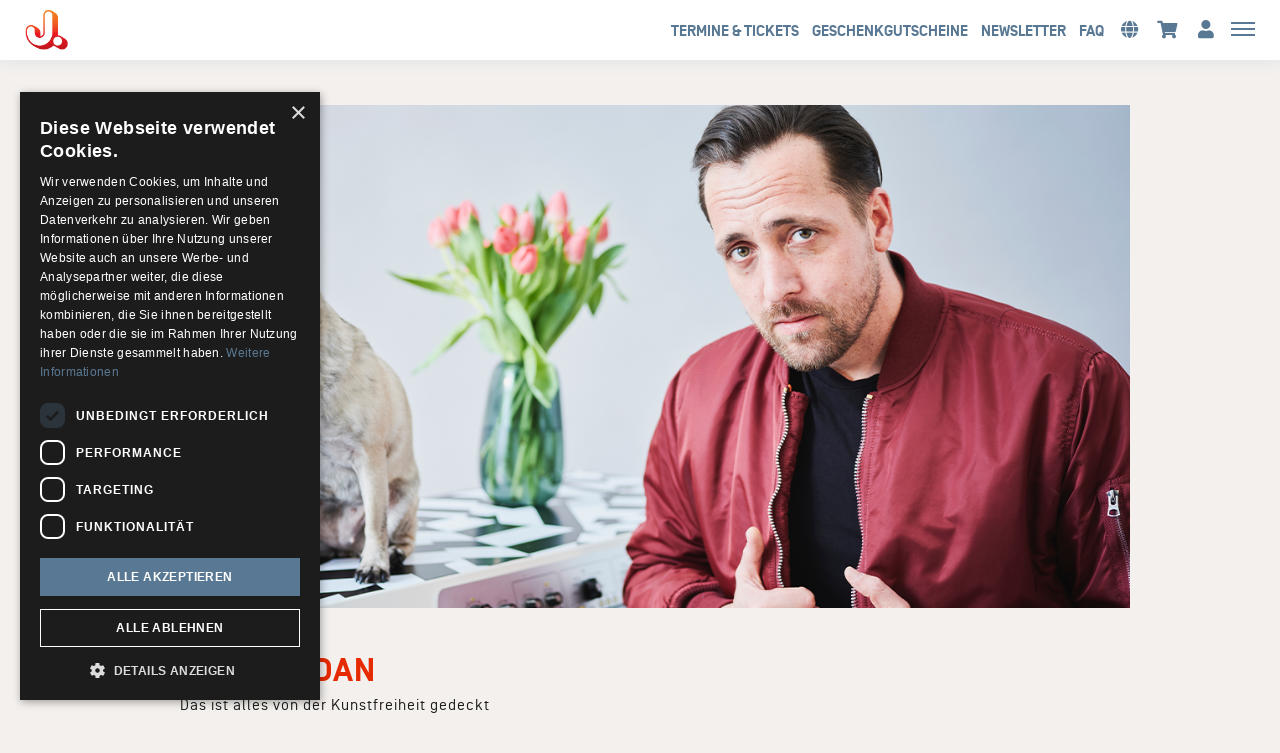

--- FILE ---
content_type: text/html; charset=utf-8
request_url: https://tickets.kj.de/produkte/46170-tickets-danger-dan-stadtpark-open-air-hamburg-am-09-07-2022
body_size: 291682
content:
<!DOCTYPE html>
<html lang="de"><head><meta content="IE=edge" http-equiv="X-UA-Compatible" /><meta charset="utf-8" />        <title>DANGER DAN ➤ 09.07.2022 ➤ Stadtpark Open Air, Hamburg • Ticket kaufen bei Karsten Jahnke</title>
        <meta name="publisher"     content="Karsten Jahnke" />
        <meta name="description"   content="DANGER DAN ➤ 09.07.2022 ➤ Stadtpark Open Air ➤ Jetzt Ticket buchen! ➤ Mehr Informationen zur Veranstaltung in Stadtpark Open Air, Hamburg" />
        <meta name="keywords"      content="Karsten Jahnke, Tickets, Hamburg, Veranstaltungen, Konzerte, Comedy, Festivals, Sport, Events" />
        <meta property="og:title"  content="DANGER DAN ➤ 09.07.2022 ➤ Stadtpark Open Air, Hamburg • Ticket kaufen bei Karsten Jahnke" />
        <meta property="og:description"  content="DANGER DAN ➤ 09.07.2022 ➤ Stadtpark Open Air ➤ Jetzt Ticket buchen! ➤ Mehr Informationen zur Veranstaltung in Stadtpark Open Air, Hamburg" />
        <meta property="og:url"  content="https://tickets.kj.de/produkte/46170-tickets-danger-dan-stadtpark-open-air-hamburg-am-09-07-2022" />
        <meta property="og:image"  content="https://tickets.kj.de/uploads/kjshop/ticket/image/46170/Danger_Dan_KJ-Shop_2_600x600_1648646542.png" />
        <meta name="distribution"  content="global" />
        <meta name="language"      content="de" />
        <meta name="copyright"     content="2026" />
        <meta name="google"        content="notranslate" />
        <meta name="revisit-after" content="2 days" />
        <meta name="viewport"      content="width=device-width, initial-scale=1.0" />

        <script type="text/javascript" charset="UTF-8" src="//cdn.cookie-script.com/s/e0656e753b2feb2e845607acd4035a24.js"></script>
        <!-- Google tag (gtag.js) -->
        <script async src="https://www.googletagmanager.com/gtag/js?id=G-HSCQ8YS5JY"></script>
        <script>
          window.dataLayer = window.dataLayer || [];
          function gtag(){dataLayer.push(arguments);}
          gtag('js', new Date());
        
          gtag('config', 'G-HSCQ8YS5JY');
        </script>
<meta name="csrf-param" content="authenticity_token" />
<meta name="csrf-token" content="xKxDrOskgWlAVWe0v3m6gN22NvEAVjw2ClXegO0ipVO8Zuk209XdEpN6HUoyEUcPG0NmW3kMoRAzAwxAxc-7IQ" /><link rel="stylesheet" href="/assets/toaster_frontend/application-3158d30bcdc71b1b7b3f9bdcbe909f4c7f2793e7efb693cb5f93ad2716c5a396.css" /><link rel="stylesheet" href="/uploads/kjshop/skin/stylesheet_file/2350/skin-kjshop-2350-1767602877(2).css" /><link rel="canonical" href="https://tickets.kj.de/produkte/46170-tickets-danger-dan-stadtpark-open-air-hamburg-am-09-07-2022" /><meta content="width=device-width, initial-scale=1, maximum-scale=5" name="viewport" /><script>if (!(window.top === window)) {
  var node = document.querySelector('html');
  var attrs = node.className.trim().split(/\s+/);
  attrs.push('tt-embedded-mode');
  node.className = attrs.join(' ');
}</script></head><body class="products-show product-46170 type-ticket brand-2656 location-4348 merchant-2483 not-available-for-online event-past" data-currency-symbol="€" data-currency-width="1" data-locale="de" data-served-at="2026-01-29T08:03:59Z" id="context-products">
        <div class="navbar navbar-inverse">
          <header class="nav-header">
    <div class="container">
        <ul class="list-inline pull-right">
          <li>
            <a href="/produkte" class="hidden-xs">Termine & Tickets </a>
          </li>
          <li>
            <a href="/produkte?category=4714" class="hidden-xs">GESCHENKGUTSCHEINE </a>
          </li>
          <li>
            <a href="/newsletter" class="hidden-xs">Newsletter </a>
          </li>
          <li>
            <a href="/faqs" class="hidden-xs">FAQ </a>
          </li>
          <li class="dropdown">
            <a href="#" class="dropdown-toggle btn btn-ghost btn-circle" data-toggle="dropdown" role="button" aria-haspopup="true" aria-expanded="false" aria-label="Sprache auswählen"><i class="fa fa-globe"></i></a>
            <ul class="dropdown-menu">
              <li><a href="/locale/de" data-method="post">Deutsch</a></li>
              <li><a href="/locale/en" data-method="post">English</a></li>
            </ul>
          </li>
          <li class="last">
            <a class="btn btn-ghost btn-circle cart-button" data-toggle="tooltip" href="/cart" title="Mein Warenkorb " aria-label="Mein Warenkorb "><i class="fa fa-shopping-cart"></i>&nbsp;<span class="cart-count badge"></span> <span class="countdown-wrapper text-center"> <i class="fa fa-clock-o hidden-xs"></i></span> <span class="cart-countdown hidden-xs"></span></a>
          </li>
          <li class="">
            
              <a class="btn btn-ghost btn-circle" data-toggle="tooltip" href="/dashboard" title="Mein Kundenkonto " aria-label="Mein Kundenkonto anzeigen">
                <i class="fa fa-user"></i>
              </a>
            
          </li>
          <li class="last">
            <a href="#menu" id="toggle" data-toggle="collapse" class="collapsed" aria-label="Menü anzeigen"><span></span></a>
          </li>
        </ul>
        <ul class="list-inline pull-left hidden">

        </ul>
      <div id="shoplogo"><a href="/">KJ Ticketshop</a></div>
    </div>
</header>
          <div id="toaster-cd" class="toaster-cd hidden-xs">
          <div class="toaster-countdown">
  <div class="alert alert-success countdown-wrapper hidden">
    <div class="container">
      Sie haben 
      <span class="upline"><span class="cart-countdown"></span>
      MINUTEN </span>
      um Ihre Bestellung abzuschließen. 
      
        <a href="/cart" class="btn btn-sm btn-checkout pull-right">
          Bestellung jetzt abschließen 
        </a>
      
    </div>
  </div>
</div>
          </div>
        </div>
        <div id="menu" class="nav-menu collapse">
  <div class="nav-wrap">
    <nav class="container">
      <div class="row">
        <div class="col-sm-8">
          <h2 class="h-size-5">Bitte wählen </h2>
          <ul>
            <li><a href="/produkte">Termine & Tickets </a></li>
            <li>
              
                <a data-toggle="tooltip" href="/dashboard" title="Mein Kundenkonto">
                  Mein Kundenkonto 
                </a>
              
            </li>
            <li><a href="/produkte?category=4714">Geschenkgutscheine </a></li>
            <li><a href="/swp">Ticketbörse </a></li>
                      <li>
            <a href="/faqs" class="">FAQ </a>
          </li>
          <li><a href="/newsletter">Newsletter </a></li>
          </ul>
        </div>
        <div class="col-sm-4">
          <!--
  <h2 class="h-size-5">Orte </h2>
  <ul>
    
    	<li><a href="/orte/zollernalb-data-marktplatz-open-air-2022"> Balingen</a></li>
    
    	<li><a href="/orte/sixday"> Berlin</a></li>
    
    	<li><a href="/orte/stadttheater-neumuenster"> Neumünster</a></li>
    
    	<li><a href="/orte/traditionsbahn-mainz"> Mainz</a></li>
    
    	<li><a href="/orte/volksparkstadion"> Hamburg</a></li>
    
    	<li><a href="/orte/autokino-duesseldorf"> Düsseldorf</a></li>
    
    	<li><a href="/orte/schuetzenplatz-hannover"> Hannover</a></li>
    
    	<li><a href="/orte/ohler-wiesen"> Wipperfürth</a></li>
    
    	<li><a href="/orte/casinotheater"> Winterthur [CH]</a></li>
    
    	<li><a href="/orte/fl1-life-festival"> Schaan [LI]</a></li>
    
    	<li><a href="/orte/fauteuil"> Basel [CH]</a></li>
    
    	<li><a href="/orte/altes-kino"> Mels   [CH]</a></li>
    
    	<li><a href="/orte/theater-am-hechtplatz"> Zürich [CH]</a></li>
    
    	<li><a href="/orte/burg-abenberg"> Abenberg</a></li>
    
    	<li><a href="/orte/bollwerk-107"> Moers</a></li>
    
    	<li><a href="/orte/arena-sommergarten"> Lingen</a></li>
    
    	<li><a href="/orte/mvv-reitstadion-maimarktgelaende"> Mannheim</a></li>
    
    	<li><a href="/orte/jazzclub-open-air"> Regensburg</a></li>
    
    	<li><a href="/orte/schloss-innenhof"> Oberhausen</a></li>
    
    	<li><a href="/orte/kultur-im-hof"> Minden</a></li>
    
    	<li><a href="/orte/buehne-am-schloesschen"> Celle</a></li>
    
    	<li><a href="/orte/kulturzentrum-e-werk"> Erlangen</a></li>
    
    	<li><a href="/orte/sommerbuehne-schweinfurt"> Schweinfurt</a></li>
    
    	<li><a href="/orte/seebuehne-in-der-wilhelminenaue"> Bayreuth</a></li>
    
    	<li><a href="/orte/sendesaal-saarlaendischer-rundfunk"> Saarbrücken</a></li>
    
    	<li><a href="/orte/ghetto"> Istanbul [TR]</a></li>
    
    	<li><a href="/orte/tbilisi-jazz-festival"> Tiflis [GE]</a></li>
    
    	<li><a href="/orte/werner-richard-saal"> Herdecke</a></li>
    
    	<li><a href="/orte/kantine-am-berghain"> Berlin</a></li>
    
    	<li><a href="/orte/admiralspalast"> Berlin</a></li>
    
    	<li><a href="/orte/staatstheater-darmstadt"> Darmstadt</a></li>
    
    	<li><a href="/orte/felsenkeller"> Altenkirchen</a></li>
    
    	<li><a href="/orte/mafz"> Paaren im Glien (bei Falkensee)</a></li>
    
    	<li><a href="/orte/mega-eventpark"> Aach im Hegau</a></li>
    
    	<li><a href="/orte/elefantenplatz"> Oberndorf am Neckar</a></li>
    
    	<li><a href="/orte/buergerpark-bielefeld"> Bielefeld</a></li>
    
    	<li><a href="/orte/alte-badeanstalt"> Bad Sooden-Allendorf</a></li>
    
    	<li><a href="/orte/little-happiness-festival"> Straubenhardt</a></li>
    
    	<li><a href="/orte/weimarhallenpark"> Weimar</a></li>
    
    	<li><a href="/orte/together-kiel-open-air"> Kiel</a></li>
    
    	<li><a href="/orte/baller-ina-festival"> Blersum</a></li>
    
    	<li><a href="/orte/festplatz-an-der-radrennbahn"> Bielefeld</a></li>
    
    	<li><a href="/orte/festplatz-finsterloh"> Wetzlar</a></li>
    
    	<li><a href="/orte/kulturbuehne-karlsruhe"> Rheinstetten</a></li>
    
    	<li><a href="/orte/erotic-art-museum"> Hamburg</a></li>
    
    	<li><a href="/orte/jazzkantine"> Luzern [CH]</a></li>
    
    	<li><a href="/orte/audimax-hamburg"> Hamburg</a></li>
    
    	<li><a href="/orte/birdland-hamburg"> Hamburg</a></li>
    
    	<li><a href="/orte/uferpark"> Hamburg</a></li>
    
    	<li><a href="/orte/deutsches-schauspielhaus"> Hamburg</a></li>
    
    	<li><a href="/orte/astra-stube"> Hamburg</a></li>
    
    	<li><a href="/orte/cch-saal-3"> Hamburg</a></li>
    
    	<li><a href="/orte/cch"> Hamburg</a></li>
    
    	<li><a href="/orte/docks"> Hamburg</a></li>
    
    	<li><a href="/orte/kulturgarten"> Bonn</a></li>
    
    	<li><a href="/orte/stadthalle-eckernfoerde"> Eckernförde</a></li>
    
    	<li><a href="/orte/die-kantine-biergarten"> Köln</a></li>
    
    	<li><a href="/orte/jabelmanns-kultur-sommer-garten"> Uelzen</a></li>
    
    	<li><a href="/orte/mosel-musikfestival"> Bernkastel-Kues</a></li>
    
    	<li><a href="/orte/haw-bergedorf"> Hamburg</a></li>
    
    	<li><a href="/orte/wasserturm"> Bernau (bei Berlin)</a></li>
    
    	<li><a href="/orte/noergelbuff"> Göttingen</a></li>
    
    	<li><a href="/orte/beim-weissen-lamm"> Augsburg</a></li>
    
    	<li><a href="/orte/ost-pol"> Dresden</a></li>
    
    	<li><a href="/orte/juz-olbernhau"> Olbernhau</a></li>
    
    	<li><a href="/orte/festplatz-an-der-stadthalle"> Troisdorf</a></li>
    
    	<li><a href="/orte/grosser-sendesaal-des-rbb"> Berlin </a></li>
    
    	<li><a href="/orte/fliegende-bauten"> Hamburg</a></li>
    
    	<li><a href="/orte/zollhaus"> Leer</a></li>
    
    	<li><a href="/orte/ella-louis-jazzclub"> Mannheim</a></li>
    
    	<li><a href="/orte/festspielscheune-gut-ulrichshusen"> Schwinkendorf</a></li>
    
    	<li><a href="/orte/haferscheune-des-gutshauses"> Stolpe an der Peene</a></li>
    
    	<li><a href="/orte/kulturforum-in-der-stadtgalerie-kiel"> Kiel</a></li>
    
    	<li><a href="/orte/schlosshof-alzey"> Alzey</a></li>
    
    	<li><a href="/orte/i-in-vorbereitung-i">  _</a></li>
    
    	<li><a href="/orte/reeperbahn"> Hamburg</a></li>
    
    	<li><a href="/orte/sunday-its-what-you-make-it-festival"> Erlangen</a></li>
    
    	<li><a href="/orte/pop-deurope"> Berlin</a></li>
    
    	<li><a href="/orte/jazztage-mainz"> Mainz</a></li>
    
    	<li><a href="/orte/mangfallpark"> Rosenheim</a></li>
    
    	<li><a href="/orte/open-air-bostalsee"> Nohfelden</a></li>
    
    	<li><a href="/orte/pop-im-park"> Frankfurt</a></li>
    
    	<li><a href="/orte/kleines-theater"> Bargteheide</a></li>
    
    	<li><a href="/orte/luna-club"> Kiel</a></li>
    
    	<li><a href="/orte/aldra-gewerbepark"> Meldorf</a></li>
    
    	<li><a href="/orte/hummelspark"> Hochheim am Main</a></li>
    
    	<li><a href="/orte/messe-erfurt"> Erfurt</a></li>
    
    	<li><a href="/orte/klub-379-ak"> Gdansk</a></li>
    
    	<li><a href="/orte/stadthalle-nuertingen"> Nürtingen</a></li>
    
    	<li><a href="/orte/seidenweberhaus"> Krefeld</a></li>
    
    	<li><a href="/orte/heidenspassbad"> Heiden</a></li>
    
    	<li><a href="/orte/whatever-happens-festival"> Oelde</a></li>
    
    	<li><a href="/orte/jazzbaltica-salzau"> Salzau</a></li>
    
    	<li><a href="/orte/villa-ludwigshoehe"> Edenkoben</a></li>
    
    	<li><a href="/orte/highfield-festival"> Großpösna</a></li>
    
    	<li><a href="/orte/stadthalle-langenau"> Langenau</a></li>
    
    	<li><a href="/orte/alte-giesserei"> Espelkamp</a></li>
    
    	<li><a href="/orte/schrodingers"> Hamburg</a></li>
    
    	<li><a href="/orte/konzertkaus-wien-at"> Wien [AT]</a></li>
    
    	<li><a href="/orte/gruenspan"> Hamburg</a></li>
    
    	<li><a href="/orte/schuppen-52"> Hamburg</a></li>
    
    	<li><a href="/orte/imperial-theater"> Hamburg</a></li>
    
    	<li><a href="/orte/indra-club-64"> Hamburg</a></li>
    
    	<li><a href="/orte/logo"> Hamburg</a></li>
    
    	<li><a href="/orte/knust"> Hamburg</a></li>
    
    	<li><a href="/orte/grosse-freiheit-36"> Hamburg</a></li>
    
    	<li><a href="/orte/rathausbrunnenplatz"> Delmenhorst</a></li>
    
    	<li><a href="/orte/musiktheater-rex"> Bensheim</a></li>
    
    	<li><a href="/orte/bernauer-musikfestspiele-siebenklang"> Bernau bei Berlin</a></li>
    
    	<li><a href="/orte/sportpark-hirschberg"> Hirschberg</a></li>
    
    	<li><a href="/orte/batterie"> Kassel</a></li>
    
    	<li><a href="/orte/festivilla"> Heidelberg</a></li>
    
    	<li><a href="/orte/sparkassenpark"> Mönchengladbach</a></li>
    
    	<li><a href="/orte/altes-wettbuero"> Dresden</a></li>
    
    	<li><a href="/orte/3sat"> TV / Fernsehen</a></li>
    
    	<li><a href="/orte/mikropol"> Berlin</a></li>
    
    	<li><a href="/orte/neckar-forum"> Esslingen</a></li>
    
    	<li><a href="/orte/cite-de-la-musique-et-de-la-danse"> Strasbourg [FR]</a></li>
    
    	<li><a href="/orte/save-the-scene-festival"> Roßlau</a></li>
    
    	<li><a href="/orte/women-of-the-world-festival"> Frankfurt</a></li>
    
    	<li><a href="/orte/neue-flora"> Hamburg</a></li>
    
    	<li><a href="/orte/stage-club"> Hamburg</a></li>
    
    	<li><a href="/orte/martinskirche"> Langenau</a></li>
    
    	<li><a href="/orte/autokino-bottroper-movie-park"> Bottrop</a></li>
    
    	<li><a href="/orte/awd-arena"> Hannover</a></li>
    
    	<li><a href="/orte/deutschherrenhalle"> Beckingen</a></li>
    
    	<li><a href="/orte/wunderino-arena"> Kiel</a></li>
    
    	<li><a href="/orte/markdorf-open-air"> Markdorf</a></li>
    
    	<li><a href="/orte/prinzenbar"> Hamburg</a></li>
    
    	<li><a href="/orte/inselhallenvorplatz"> Eisenhüttenstadt</a></li>
    
    	<li><a href="/orte/bonnlive-autokonzerte-westwerk"> Bonn</a></li>
    
    	<li><a href="/orte/zoo"> Rostock</a></li>
    
    	<li><a href="/orte/schlosswiese"> Moosburg [AT]</a></li>
    
    	<li><a href="/orte/open-air-am-dortmunder-u"> Dortmund</a></li>
    
    	<li><a href="/orte/autokino-schoenefeld"> Berlin</a></li>
    
    	<li><a href="/orte/festsaal-kulm-hotel"> St. Moritz [CH]</a></li>
    
    	<li><a href="/orte/kraftwerk-mitte"> Dresden</a></li>
    
    	<li><a href="/orte/northeimer-seenplatte"> Northeim</a></li>
    
    	<li><a href="/orte/jazzclub-im-stellwerk"> Hamburg</a></li>
    
    	<li><a href="/orte/kuri-festival"> Wolfskehlen (Riedstadt)</a></li>
    
    	<li><a href="/orte/millenium-event-center"> Braunschweig</a></li>
    
    	<li><a href="/orte/autokino-magdeburg"> Magdeburg</a></li>
    
    	<li><a href="/orte/landesgartenschau-papenburg"> Papenburg</a></li>
    
    	<li><a href="/orte/marktplatz-sommer"> Böblingen</a></li>
    
    	<li><a href="/orte/open-air-im-steigerwaldstadion"> Erfurt</a></li>
    
    	<li><a href="/orte/millerntor-gallery"> Hamburg</a></li>
    
    	<li><a href="/orte/torwar-hall"> Warschau [PL]</a></li>
    
    	<li><a href="/orte/art-et-jazz-dans-ma-cour"> Hermonville [FR]</a></li>
    
    	<li><a href="/orte/desi"> Nürnberg</a></li>
    
    	<li><a href="/orte/janssens-tanzpalast"> Cuxhaven</a></li>
    
    	<li><a href="/orte/kunstraum-markthalle"> Hamburg</a></li>
    
    	<li><a href="/orte/st-johannis-harvestehude"> Hamburg</a></li>
    
    	<li><a href="/orte/planetarium"> Hamburg</a></li>
    
    	<li><a href="/orte/mojo-club"> Hamburg</a></li>
    
    	<li><a href="/orte/hauptkirche-st-michaelis-michel"> Hamburg</a></li>
    
    	<li><a href="/orte/markthalle"> Hamburg</a></li>
    
    	<li><a href="/orte/stausee"> Kelbra</a></li>
    
    	<li><a href="/orte/autokino-bautzen"> Bautzen</a></li>
    
    	<li><a href="/orte/autokino-zwickau"> Zwickau</a></li>
    
    	<li><a href="/orte/lantarenvenster"> Rotterdam [NL]</a></li>
    
    	<li><a href="/orte/autokino-messeplatz"> Karlsruhe</a></li>
    
    	<li><a href="/orte/theater-im-hafen"> Hamburg</a></li>
    
    	<li><a href="/orte/kulturraffinerie-k714"> Monheim am Rhein</a></li>
    
    	<li><a href="/orte/paradox"> Tilburg [NL]</a></li>
    
    	<li><a href="/orte/congress-saal-messe-congress-centrum-halle-muensterland"> Münster</a></li>
    
    	<li><a href="/orte/volksfestplatz"> Ingolstadt</a></li>
    
    	<li><a href="/orte/flughafen-stuttgart"> Stuttgart</a></li>
    
    	<li><a href="/orte/jahnsportplatz-seligenstadt"> Seligenstadt</a></li>
    
    	<li><a href="/orte/stadthalle-osterode"> Osterode</a></li>
    
    	<li><a href="/orte/trabrennbahn-bahrenfeld"> Hamburg</a></li>
    
    	<li><a href="/orte/eventzelt"> Merzig</a></li>
    
    	<li><a href="/orte/am-schluss-festival"> Thun [CH]</a></li>
    
    	<li><a href="/orte/oude-libertas-amphitheatre"> Stellenbosch [ZA]</a></li>
    
    	<li><a href="/orte/erbdrostenhof"> Münster</a></li>
    
    	<li><a href="/orte/festplatz-aschaffenburg"> Aschaffenburg</a></li>
    
    	<li><a href="/orte/haus-der-berliner-festspiele"> Berlin</a></li>
    
    	<li><a href="/orte/schlosshotel-bad-wilhelmshoehe"> Kassel</a></li>
    
    	<li><a href="/orte/kulturforum-brackenheim"> Brackenheim</a></li>
    
    	<li><a href="/orte/werkstatthaus"> Stuttgart</a></li>
    
    	<li><a href="/orte/freilichtbuehne-zons"> Dormagen</a></li>
    
    	<li><a href="/orte/festspielhaus-bregenz-at"> Bregenz   [AT]</a></li>
    
    	<li><a href="/orte/sonderbar"> Feldkirch [AT]</a></li>
    
    	<li><a href="/orte/montforthaus"> Feldkirch [AT]</a></li>
    
    	<li><a href="/orte/stefaniensaal"> Graz [AT]</a></li>
    
    	<li><a href="/orte/thienfeld"> Graz [AT]</a></li>
    
    	<li><a href="/orte/bierstindl"> Innsbruck [AT]</a></li>
    
    	<li><a href="/orte/congress-innsbruck-at"> Innsbruck [AT]</a></li>
    
    	<li><a href="/orte/hafen-innsbruck-at"> Innsbruck [AT]</a></li>
    
    	<li><a href="/orte/kuenstlerhaus-klagenfurt-at"> Klagenfurt [AT]</a></li>
    
    	<li><a href="/orte/vitrino-designhaus"> Klagenfurt [AT]</a></li>
    
    	<li><a href="/orte/brucknerhaus"> Linz [AT]</a></li>
    
    	<li><a href="/orte/posthof"> Linz [AT]</a></li>
    
    	<li><a href="/orte/stadttheater-linz-at"> Linz [AT]</a></li>
    
    	<li><a href="/orte/juha-west"> Stuttgart</a></li>
    
    	<li><a href="/orte/kulturgelaende-nonntal"> Salzburg [AT]</a></li>
    
    	<li><a href="/orte/juicy-beats-festival"> Dortmund</a></li>
    
    	<li><a href="/orte/festspielhaus-st-poelten-at"> St. Pölten [AT]</a></li>
    
    	<li><a href="/orte/stadthalle-wels-at"> Wels [AT]</a></li>
    
    	<li><a href="/orte/donauinselfest"> Wien [AT]</a></li>
    
    	<li><a href="/orte/b52"> Wien [AT]</a></li>
    
    	<li><a href="/orte/flex-halle"> Wien [AT]</a></li>
    
    	<li><a href="/orte/gasometer"> Wien [AT]</a></li>
    
    	<li><a href="/orte/libro-halle"> Wien [AT]</a></li>
    
    	<li><a href="/orte/museumsquartier-halle-e"> Wien [AT]</a></li>
    
    	<li><a href="/orte/planet-music"> Wien [AT]</a></li>
    
    	<li><a href="/orte/porgy-bess"> Wien [AT]</a></li>
    
    	<li><a href="/orte/reigen"> Wien [AT]</a></li>
    
    	<li><a href="/orte/sophiensaele"> Wien [AT]</a></li>
    
    	<li><a href="/orte/wuk"> Wien [AT]</a></li>
    
    	<li><a href="/orte/forestglade-festival"> Wiesen [AT]</a></li>
    
    	<li><a href="/orte/conservatoire-royal-de-musique"> Brüssel [BE]</a></li>
    
    	<li><a href="/orte/palais-des-beaux-arts"> Brüssel [BE]</a></li>
    
    	<li><a href="/orte/thalia-theater"> Hamburg</a></li>
    
    	<li><a href="/orte/orpheum"> Graz [AT]</a></li>
    
    	<li><a href="/orte/kuipke-sportpalais"> Gent   [BE]</a></li>
    
    	<li><a href="/orte/treibhaus-innsbruck-at"> Innsbruck [AT]</a></li>
    
    	<li><a href="/orte/arena-van-vletingen"> Gent   [BE]</a></li>
    
    	<li><a href="/orte/zaunplatz"> Glarus  [CH]</a></li>
    
    	<li><a href="/orte/hockenheimring"> Hockenheim</a></li>
    
    	<li><a href="/orte/sommercasino"> Basel [CH]</a></li>
    
    	<li><a href="/orte/zirkuszelt-seewiese"> Friedberg (Hessen)</a></li>
    
    	<li><a href="/orte/granitorock"> Collado Villalba (ES)</a></li>
    
    	<li><a href="/orte/schokoladen"> Berlin</a></li>
    
    	<li><a href="/orte/theater-national"> Bern [CH]</a></li>
    
    	<li><a href="/orte/bi-nuu"> Berlin</a></li>
    
    	<li><a href="/orte/schwoersaal-waaghaus"> Ravensburg</a></li>
    
    	<li><a href="/orte/blue-note-biel-ch"> Biel [CH]</a></li>
    
    	<li><a href="/orte/teatro-di-chiasso"> Chiasso [CH]</a></li>
    
    	<li><a href="/orte/viktoriahalle"> Genf [CH]</a></li>
    
    	<li><a href="/orte/batiment-des-forces-m"> Genf [CH]</a></li>
    
    	<li><a href="/orte/beaulieu"> Lausanne [CH]</a></li>
    
    	<li><a href="/orte/blue-balls-festival"> Luzern [CH]</a></li>
    
    	<li><a href="/orte/kkl"> Luzern [CH]</a></li>
    
    	<li><a href="/orte/aalhaus"> Hamburg</a></li>
    
    	<li><a href="/orte/theater-in-der-stadthalle"> Neumünster</a></li>
    
    	<li><a href="/orte/oben-air-festival"> Zell</a></li>
    
    	<li><a href="/orte/parkbeben-festival"> Neustadt</a></li>
    
    	<li><a href="/orte/cafe-mokka"> Thun [CH]</a></li>
    
    	<li><a href="/orte/milagre-metaleiro-open-air"> Pindelo Dos Milagres [PT]</a></li>
    
    	<li><a href="/orte/operettenhaus"> Hamburg</a></li>
    
    	<li><a href="/orte/gaswerk"> Winterthur [CH]</a></li>
    
    	<li><a href="/orte/a-capella-festival"> Zug [CH]</a></li>
    
    	<li><a href="/orte/theater-casino"> Zug [CH]</a></li>
    
    	<li><a href="/orte/kongresshaus-zuerich-ch"> Zürich [CH]</a></li>
    
    	<li><a href="/orte/el-lokal"> Zürich [CH]</a></li>
    
    	<li><a href="/orte/kaufleuten"> Zürich [CH]</a></li>
    
    	<li><a href="/orte/limmathaus"> Zürich [CH]</a></li>
    
    	<li><a href="/orte/theaterhaus-gessnerallee"> Zürich [CH]</a></li>
    
    	<li><a href="/orte/tonhalle-zuerich-ch"> Zürich [CH]</a></li>
    
    	<li><a href="/orte/volkshaus-zuerich-ch"> Zürich [CH]</a></li>
    
    	<li><a href="/orte/the-widder-bar"> Zürich [CH]</a></li>
    
    	<li><a href="/orte/aarhus-jazz-festival"> Aarhus [DK]</a></li>
    
    	<li><a href="/orte/celtic-music-festival"> Veilje   [DK]</a></li>
    
    	<li><a href="/orte/la-locomotive"> Paris [FR]</a></li>
    
    	<li><a href="/orte/olympia"> Paris [FR]</a></li>
    
    	<li><a href="/orte/king-tuts"> Glasgow [UK]</a></li>
    
    	<li><a href="/orte/garage-london-uk"> London [UK]</a></li>
    
    	<li><a href="/orte/royal-festival-hall"> London [UK]</a></li>
    
    	<li><a href="/orte/ulu"> London [UK]</a></li>
    
    	<li><a href="/orte/university"> Manchester [UK]</a></li>
    
    	<li><a href="/orte/lucerna-bar"> Prag [CZ]</a></li>
    
    	<li><a href="/orte/rodon-club"> Athen [GR]</a></li>
    
    	<li><a href="/orte/star-city"> Bologna [IT]</a></li>
    
    	<li><a href="/orte/haus-der-kultur-walther-von-der-vogelweide"> Bozen [IT]</a></li>
    
    	<li><a href="/orte/semperoper"> Dresden</a></li>
    
    	<li><a href="/orte/domshof"> Bremen</a></li>
    
    	<li><a href="/orte/la-palma-club"> Rom [IT]</a></li>
    
    	<li><a href="/orte/abtei-neumuenster"> Luxembourg [LU]</a></li>
    
    	<li><a href="/orte/cercle"> Luxembourg [LU]</a></li>
    
    	<li><a href="/orte/conservatorium"> Luxembourg [LU]</a></li>
    
    	<li><a href="/orte/grand-theatre"> Luxembourg [LU]</a></li>
    
    	<li><a href="/orte/philharmonie-luxembourg-lu"> Luxembourg [LU]</a></li>
    
    	<li><a href="/orte/jazzfestival-kaunas-lt"> Kaunas   [LT]</a></li>
    
    	<li><a href="/orte/rockefeller"> Oslo [NO]</a></li>
    
    	<li><a href="/orte/concertgebouw"> Amsterdam [NL]</a></li>
    
    	<li><a href="/orte/congresgebouw"> Den Haag [NL]</a></li>
    
    	<li><a href="/orte/kupferberg"> Mainz</a></li>
    
    	<li><a href="/orte/pwa-halol"> Den Haag [NL]</a></li>
    
    	<li><a href="/orte/oosterpoort"> Groningen [NL]</a></li>
    
    	<li><a href="/orte/de-doelen"> Rotterdam [NL]</a></li>
    
    	<li><a href="/orte/gothtown-festival-nighttown"> Rotterdam [NL]</a></li>
    
    	<li><a href="/orte/wolters-applaus-garten"> Braunschweig</a></li>
    
    	<li><a href="/orte/013-the-choice"> Tilburg [NL]</a></li>
    
    	<li><a href="/orte/kazernehof"> Tilburg [NL]</a></li>
    
    	<li><a href="/orte/migros-hiking-sounds-locarno"> Locarno [CH]</a></li>
    
    	<li><a href="/orte/numero-festival"> Lissabon [PT]</a></li>
    
    	<li><a href="/orte/poznan-enter-festival"> Poznan [PL]</a></li>
    
    	<li><a href="/orte/klubben600"> Stockholm [SE]</a></li>
    
    	<li><a href="/orte/weissenhaeuser-strand"> Weissenhäuser Strand </a></li>
    
    	<li><a href="/orte/tafelhalle"> Nürnberg</a></li>
    
    	<li><a href="/orte/campus-open-air"> Lübeck </a></li>
    
    	<li><a href="/orte/die-naturbuehne"> Trebgast</a></li>
    
    	<li><a href="/orte/sparkassen-waldbuehne"> Oelde</a></li>
    
    	<li><a href="/orte/eurogress"> Aachen</a></li>
    
    	<li><a href="/orte/ajztalschock"> Chemnitz</a></li>
    
    	<li><a href="/orte/aalener-jazzfest"> Aalen</a></li>
    
    	<li><a href="/orte/ulrich-pfeifle-halle"> Aalen</a></li>
    
    	<li><a href="/orte/loco-club"> Dresden</a></li>
    
    	<li><a href="/orte/olympiapark-berlin"> Berlin</a></li>
    
    	<li><a href="/orte/i-em-music-open-air"> Emmendingen</a></li>
    
    	<li><a href="/orte/buergerforum-kreuztal"> Kreuztal</a></li>
    
    	<li><a href="/orte/stadthalle-ahlen"> Ahlen</a></li>
    
    	<li><a href="/orte/kulturinsel-borkum"> Borkum</a></li>
    
    	<li><a href="/orte/feriendorf-auenland"> Eisfeld</a></li>
    
    	<li><a href="/orte/neue-theaterfabrik"> München</a></li>
    
    	<li><a href="/orte/coko"> Pforzheim</a></li>
    
    	<li><a href="/orte/johann-poelz-halle"> Amstetten [AT]</a></li>
    
    	<li><a href="/orte/naxoshalle"> Frankfurt</a></li>
    
    	<li><a href="/orte/liederhalle-hegelsaal"> Stuttgart</a></li>
    
    	<li><a href="/orte/zughafen-halle-6"> Erfurt</a></li>
    
    	<li><a href="/orte/capitol-hannover"> Hannover</a></li>
    
    	<li><a href="/orte/sonic-ballroom"> Köln</a></li>
    
    	<li><a href="/orte/gauklerfest"> Attendorn</a></li>
    
    	<li><a href="/orte/jazztage-idar-oberstein"> Idar-Oberstein</a></li>
    
    	<li><a href="/orte/culture-verte-gaerten-der-welt"> Berlin</a></li>
    
    	<li><a href="/orte/gartenschaugelaende"> Kitzingen</a></li>
    
    	<li><a href="/orte/alter-recyclinghof-alster-bille-elbe-parks"> Hamburg</a></li>
    
    	<li><a href="/orte/gilde-parkbuehne"> Hannover</a></li>
    
    	<li><a href="/orte/columbiahalle"> Berlin</a></li>
    
    	<li><a href="/orte/stadtfest"> Selm</a></li>
    
    	<li><a href="/orte/weinturm-open-air"> Bad Windsheim</a></li>
    
    	<li><a href="/orte/konzert-u-kongresshalle"> Bamberg</a></li>
    
    	<li><a href="/orte/arena-berlin"> Berlin</a></li>
    
    	<li><a href="/orte/a-trane"> Berlin</a></li>
    
    	<li><a href="/orte/bka"> Berlin</a></li>
    
    	<li><a href="/orte/casino-berlin"> Berlin</a></li>
    
    	<li><a href="/orte/stadtpark-open-air-buehne"> Hamburg</a></li>
    
    	<li><a href="/orte/forum-leverkusen"> Leverkusen</a></li>
    
    	<li><a href="/orte/proton-the-club"> Stuttgart</a></li>
    
    	<li><a href="/orte/deli"> Berlin</a></li>
    
    	<li><a href="/orte/deutsche-oper"> Berlin</a></li>
    
    	<li><a href="/orte/fontane-haus"> Berlin</a></li>
    
    	<li><a href="/orte/frankfurter-tor-9"> Berlin</a></li>
    
    	<li><a href="/orte/friedrichstadt-palast"> Berlin</a></li>
    
    	<li><a href="/orte/glashaus-arena"> Berlin</a></li>
    
    	<li><a href="/orte/wildstrubel-arena"> Lenk [CH]</a></li>
    
    	<li><a href="/orte/frannz"> Berlin</a></li>
    
    	<li><a href="/orte/huxleys-neue-welt"> Berlin</a></li>
    
    	<li><a href="/orte/kalkscheune"> Berlin</a></li>
    
    	<li><a href="/orte/kammermusiksaal"> Berlin</a></li>
    
    	<li><a href="/orte/kesselhaus-berlin"> Berlin</a></li>
    
    	<li><a href="/orte/kindl-buehne-wuhlheide"> Berlin</a></li>
    
    	<li><a href="/orte/zeche-zollverein-essen"> Essen</a></li>
    
    	<li><a href="/orte/swr3-open-air"> Mainz</a></li>
    
    	<li><a href="/orte/magnet-club"> Berlin</a></li>
    
    	<li><a href="/orte/maria-am-ostbahnhof"> Berlin</a></li>
    
    	<li><a href="/orte/mudd-club"> Berlin</a></li>
    
    	<li><a href="/orte/stadion-an-der-schleissheimer-strasse"> München </a></li>
    
    	<li><a href="/orte/turbinenhalle-t2"> Oberhausen</a></li>
    
    	<li><a href="/orte/ev-kirche-hilchenbach"> Hilchenbach</a></li>
    
    	<li><a href="/orte/theaterstuebchen"> Kassel</a></li>
    
    	<li><a href="/orte/kurpark-bad-krozingen"> Bad Krozingen</a></li>
    
    	<li><a href="/orte/lunatic-festival"> Lüneburg</a></li>
    
    	<li><a href="/orte/schlosshof-tuebingen"> Tübingen</a></li>
    
    	<li><a href="/orte/postbahnhof"> Berlin</a></li>
    
    	<li><a href="/orte/postbahnhof-club"> Berlin</a></li>
    
    	<li><a href="/orte/seebuehne-am-schwanenspiegel"> Düsseldorf</a></li>
    
    	<li><a href="/orte/honigsee"> Honigsee</a></li>
    
    	<li><a href="/orte/uckermaerkische-buehnen-schwedt"> Schwedt</a></li>
    
    	<li><a href="/orte/taeubchenthal"> Leipzig</a></li>
    
    	<li><a href="/orte/kurfuerstliches-schloss-koblenz"> Koblenz</a></li>
    
    	<li><a href="/orte/rock-n-roll-train"> Kappeln</a></li>
    
    	<li><a href="/orte/so36"> Berlin</a></li>
    
    	<li><a href="/orte/snntg-festival"> Sehnde</a></li>
    
    	<li><a href="/orte/ehrenhof-open"> Düsseldorf</a></li>
    
    	<li><a href="/orte/brunnen-am-stadthallenpark"> Chemnitz</a></li>
    
    	<li><a href="/orte/csi-hof-waterkant"> Pinneberg-Waldenau</a></li>
    
    	<li><a href="/orte/ernst-abbe-platz"> Jena</a></li>
    
    	<li><a href="/orte/volksdorfer-markt"> Hamburg</a></li>
    
    	<li><a href="/orte/frannz-salon"> Berlin </a></li>
    
    	<li><a href="/orte/tower"> Bremen</a></li>
    
    	<li><a href="/orte/musikpavillon-in-planten-un-blomen"> Hamburg</a></li>
    
    	<li><a href="/orte/cafe-zapata"> Berlin</a></li>
    
    	<li><a href="/orte/burgplatz-illingen"> Illingen</a></li>
    
    	<li><a href="/orte/hugenottenhalle"> Neu-Isenburg</a></li>
    
    	<li><a href="/orte/conne-island"> Leipzig</a></li>
    
    	<li><a href="/orte/rudolf-oetker-halle"> Bielefeld</a></li>
    
    	<li><a href="/orte/bergfest-2022"> Ilmenau</a></li>
    
    	<li><a href="/orte/lokschuppen-bielefeld"> Bielefeld</a></li>
    
    	<li><a href="/orte/forum-museum-marta-herford"> Herford</a></li>
    
    	<li><a href="/orte/jazzhall"> Hamburg</a></li>
    
    	<li><a href="/orte/pusdorf-studios"> Bremen</a></li>
    
    	<li><a href="/orte/holter-meeting"> Schloss Holte-Stukenbrock</a></li>
    
    	<li><a href="/orte/matrix"> Bochum</a></li>
    
    	<li><a href="/orte/ampere-muffatwerk"> München</a></li>
    
    	<li><a href="/orte/nun-kulturraum-cafe-nun"> Karlsruhe</a></li>
    
    	<li><a href="/orte/weisse-villa-in-dreslers-park"> Kreuztal</a></li>
    
    	<li><a href="/orte/beethovenhalle"> Bonn</a></li>
    
    	<li><a href="/orte/jazzclub-kiste"> Stuttgart</a></li>
    
    	<li><a href="/orte/club-puschkin"> Dresden</a></li>
    
    	<li><a href="/orte/alte-druckerei-ottensen"> Hamburg</a></li>
    
    	<li><a href="/orte/capitol-mannheim"> Mannheim</a></li>
    
    	<li><a href="/orte/im-wizemann-ndash-club"> Stuttgart</a></li>
    
    	<li><a href="/orte/pinot-and-rock-festival"> Breisach am Rhein</a></li>
    
    	<li><a href="/orte/pantheon"> Bonn</a></li>
    
    	<li><a href="/orte/lindenbrauerei"> Unna</a></li>
    
    	<li><a href="/orte/stadtpark-norderstedt"> Norderstedt</a></li>
    
    	<li><a href="/orte/landesgartenschau-hoexter"> Höxter </a></li>
    
    	<li><a href="/orte/stummsche-reithalle"> Neunkirchen</a></li>
    
    	<li><a href="/orte/nordperlhalle"> Göhren </a></li>
    
    	<li><a href="/orte/heimspiel-open-air-auf-dem-sportplatz-kapellen"> Geldern</a></li>
    
    	<li><a href="/orte/metropool"> Enschede (NL)</a></li>
    
    	<li><a href="/orte/kulturimzelt"> Braunschweig</a></li>
    
    	<li><a href="/orte/sommerbuehne-am-showpalast-muenchen"> München</a></li>
    
    	<li><a href="/orte/schloss-mannheim-ehrenhof"> Mannheim</a></li>
    
    	<li><a href="/orte/luisenburg-festspiele"> Wunsiedel</a></li>
    
    	<li><a href="/orte/volkswagenhalle"> Braunschweig</a></li>
    
    	<li><a href="/orte/friedrichroda-s-fest-der-sinne"> Friedrichroda</a></li>
    
    	<li><a href="/orte/kurpark-bad-fuessing"> Bad Füssing</a></li>
    
    	<li><a href="/orte/die-glocke-kleiner-saal"> Bremen</a></li>
    
    	<li><a href="/orte/die-glocke"> Bremen</a></li>
    
    	<li><a href="/orte/pier-2"> Bremen</a></li>
    
    	<li><a href="/orte/jazznacht-brilon"> Brilon</a></li>
    
    	<li><a href="/orte/wackerhalle"> Burghausen</a></li>
    
    	<li><a href="/orte/kultursommer-kloster-raitenhaslach"> Burghausen</a></li>
    
    	<li><a href="/orte/europahalle-castrop-rauxel"> Castrop-Rauxel</a></li>
    
    	<li><a href="/orte/stadthalle-cloppenburg"> Cloppenburg</a></li>
    
    	<li><a href="/orte/reithalle-dresden"> Dresden</a></li>
    
    	<li><a href="/orte/kultur-im-dunkeln"> Ilvesheim</a></li>
    
    	<li><a href="/orte/erbe-festival"> Tübingen</a></li>
    
    	<li><a href="/orte/kulturschusterei"> Barmstedt</a></li>
    
    	<li><a href="/orte/centralstation"> Darmstadt</a></li>
    
    	<li><a href="/orte/nationaltheater-weimar"> Weimar</a></li>
    
    	<li><a href="/orte/lokschuppen-marburg"> Marburg </a></li>
    
    	<li><a href="/orte/zenner"> Berlin</a></li>
    
    	<li><a href="/orte/obstwiesenfestival"> Dornstadt</a></li>
    
    	<li><a href="/orte/opderschmelz"> Luxembourg [LU]</a></li>
    
    	<li><a href="/orte/fzw-halle"> Dortmund</a></li>
    
    	<li><a href="/orte/br-radltour-volksfestplatz"> Landau</a></li>
    
    	<li><a href="/orte/wiesenviertel"> Witten</a></li>
    
    	<li><a href="/orte/theater-nordhausen"> Nordhausen</a></li>
    
    	<li><a href="/orte/kirche-in-lokstedt"> Hamburg</a></li>
    
    	<li><a href="/orte/breakfast-club"> Leipzig</a></li>
    
    	<li><a href="/orte/westfalenhalle-2"> Dortmund</a></li>
    
    	<li><a href="/orte/markplatz"> Neubrandenburg</a></li>
    
    	<li><a href="/orte/stausee-hohenfelden"> Hohenfelden </a></li>
    
    	<li><a href="/orte/rock-imperium-festival"> Cartagena (ES)</a></li>
    
    	<li><a href="/orte/lieder-auf-banz"> Bamberg</a></li>
    
    	<li><a href="/orte/musikfestspiele"> Dresden</a></li>
    
    	<li><a href="/orte/groovestation"> Dresden</a></li>
    
    	<li><a href="/orte/soziokulturelles-zentrum-stapeltor"> Duisburg</a></li>
    
    	<li><a href="/orte/meistersingerhalle"> Nürnberg</a></li>
    
    	<li><a href="/orte/bochumer-musiksommer"> Bochum</a></li>
    
    	<li><a href="/orte/zeche-carl"> Essen</a></li>
    
    	<li><a href="/orte/riesa-efau"> Dresden</a></li>
    
    	<li><a href="/orte/staatsschauspiel"> Dresden</a></li>
    
    	<li><a href="/orte/bunker-ulmerwall"> Bielefeld</a></li>
    
    	<li><a href="/orte/metropol-theater-bremen"> Bremen</a></li>
    
    	<li><a href="/orte/brewdog-st-pauli"> Hamburg</a></li>
    
    	<li><a href="/orte/traumzeit-festival"> Duisburg</a></li>
    
    	<li><a href="/orte/jazz-rally"> Düsseldorf</a></li>
    
    	<li><a href="/orte/kent-club"> Hamburg</a></li>
    
    	<li><a href="/orte/kosmos-festival"> Chemnitz</a></li>
    
    	<li><a href="/orte/mitsubishi-electric-halle"> Düsseldorf</a></li>
    
    	<li><a href="/orte/savoy-theater"> Düsseldorf</a></li>
    
    	<li><a href="/orte/comet-club"> Berlin</a></li>
    
    	<li><a href="/orte/tonhalle-duesseldorf"> Düsseldorf</a></li>
    
    	<li><a href="/orte/zakk"> Düsseldorf</a></li>
    
    	<li><a href="/orte/kultur-im-esel"> Einbeck</a></li>
    
    	<li><a href="/orte/stadtfest-eisenhuettenstadt"> Eisenhüttenstadt</a></li>
    
    	<li><a href="/orte/neues-theater"> Emden</a></li>
    
    	<li><a href="/orte/nordseehalle-emden"> Emden</a></li>
    
    	<li><a href="/orte/open-air-st-gallen"> St. Gallen [CH]</a></li>
    
    	<li><a href="/orte/anhaltisches-theater-dessau"> Dessau-Roßlau</a></li>
    
    	<li><a href="/orte/kaiserkeller-gr-freiheit-36"> Hamburg</a></li>
    
    	<li><a href="/orte/stadthalle-st-georgen"> St. Georgen</a></li>
    
    	<li><a href="/orte/new-morning"> Paris [FR]</a></li>
    
    	<li><a href="/orte/georg-elser-halle-hamburg"> Hamburg</a></li>
    
    	<li><a href="/orte/klosterwiese"> Bad Staffelstein</a></li>
    
    	<li><a href="/orte/e-werk-club"> Erlangen</a></li>
    
    	<li><a href="/orte/engelsburg"> Erfurt</a></li>
    
    	<li><a href="/orte/frau-korte"> Erfurt</a></li>
    
    	<li><a href="/orte/easterfield-campus"> Hamburg</a></li>
    
    	<li><a href="/orte/millerntorstadion"> Hamburg</a></li>
    
    	<li><a href="/orte/le-theatre-de-caen"> Caen (FR)</a></li>
    
    	<li><a href="/orte/thueringenhalle"> Erfurt</a></li>
    
    	<li><a href="/orte/import-export"> München</a></li>
    
    	<li><a href="/orte/stadtgarten-saal"> Köln</a></li>
    
    	<li><a href="/orte/st-petri-kirche"> Hamburg</a></li>
    
    	<li><a href="/orte/zeltphilharmonie"> Hamburg</a></li>
    
    	<li><a href="/orte/business-seat-package"> Hamburg</a></li>
    
    	<li><a href="/orte/colosseum-theater"> Essen</a></li>
    
    	<li><a href="/orte/curiohaus"> Hamburg</a></li>
    
    	<li><a href="/orte/hamburger-kammerspiele"> Hamburg</a></li>
    
    	<li><a href="/orte/lokpark"> Braunschweig</a></li>
    
    	<li><a href="/orte/altonale"> Hamburg</a></li>
    
    	<li><a href="/orte/nochtwache"> Hamburg</a></li>
    
    	<li><a href="/orte/merlin"> Stuttgart</a></li>
    
    	<li><a href="/orte/rock-n-revel-festival"> Marienmünster</a></li>
    
    	<li><a href="/orte/burg-clam"> Klam (AT)</a></li>
    
    	<li><a href="/orte/philharmonie-essen"> Essen</a></li>
    
    	<li><a href="/orte/jazzfestival-esslingen"> Esslingen</a></li>
    
    	<li><a href="/orte/alte-oper-mozart-saal"> Frankfurt</a></li>
    
    	<li><a href="/orte/batschkapp"> Frankfurt</a></li>
    
    	<li><a href="/orte/brotfabrik"> Frankfurt</a></li>
    
    	<li><a href="/orte/cookys"> Frankfurt</a></li>
    
    	<li><a href="/orte/dreikoenigskeller"> Frankfurt</a></li>
    
    	<li><a href="/orte/dreikoenigskirche-frankfurt"> Frankfurt</a></li>
    
    	<li><a href="/orte/festhalle-frankfurt"> Frankfurt</a></li>
    
    	<li><a href="/orte/festsaal-casino-campus-westend"> Frankfurt</a></li>
    
    	<li><a href="/orte/festsaal-universitaet-campus-bockenheim"> Frankfurt</a></li>
    
    	<li><a href="/orte/jazz-im-museum"> Frankfurt</a></li>
    
    	<li><a href="/orte/kleistforum"> Frankfurt (Oder)</a></li>
    
    	<li><a href="/orte/koz"> Frankfurt</a></li>
    
    	<li><a href="/orte/mousonturm-studio"> Frankfurt</a></li>
    
    	<li><a href="/orte/mousonturm"> Frankfurt</a></li>
    
    	<li><a href="/orte/nachtleben"> Frankfurt</a></li>
    
    	<li><a href="/orte/robert-johnson"> Frankfurt</a></li>
    
    	<li><a href="/orte/cafe-royal"> Frankfurt</a></li>
    
    	<li><a href="/orte/schauspiel-frankfurt"> Frankfurt</a></li>
    
    	<li><a href="/orte/space-place"> Frankfurt</a></li>
    
    	<li><a href="/orte/visions-party-batschkapp"> Frankfurt</a></li>
    
    	<li><a href="/orte/kirche-schoenberg"> Schönberg</a></li>
    
    	<li><a href="/orte/komoedie-winterhuder-faehrhaus"> Hamburg</a></li>
    
    	<li><a href="/orte/hype-festival-koeln"> Köln</a></li>
    
    	<li><a href="/orte/christianskirche-ottensen"> Hamburg </a></li>
    
    	<li><a href="/orte/buehne-am-herrenteichswall"> Osnabrück</a></li>
    
    	<li><a href="/orte/fischauktionshalle"> Hamburg</a></li>
    
    	<li><a href="/orte/haekken"> Hamburg</a></li>
    
    	<li><a href="/orte/schmidtchen"> Hamburg</a></li>
    
    	<li><a href="/orte/laut-draussen-festival"> Rotenburg (Wümme)</a></li>
    
    	<li><a href="/orte/logensaal-in-den-hamburger-kammerspielen"> Hamburg</a></li>
    
    	<li><a href="/orte/bockenheimer-depot"> Frankfurt am Main</a></li>
    
    	<li><a href="/orte/haus-73"> Hamburg</a></li>
    
    	<li><a href="/orte/graf-zeppelin-haus"> Friedrichshafen</a></li>
    
    	<li><a href="/orte/kulturufer-zelt"> Friedrichshafen</a></li>
    
    	<li><a href="/orte/kreuz"> Fulda</a></li>
    
    	<li><a href="/orte/turmzimmer"> Hamburg</a></li>
    
    	<li><a href="/orte/marx-markthalle"> Hamburg</a></li>
    
    	<li><a href="/orte/rockspektakel"> Hamburg</a></li>
    
    	<li><a href="/orte/schmidts-tivoli"> Hamburg</a></li>
    
    	<li><a href="/orte/klag-buehne"> Gaggenau</a></li>
    
    	<li><a href="/orte/georg-friedrich-haendel-halle"> Halle (Saale)</a></li>
    
    	<li><a href="/orte/kupfersaal"> Leipzig</a></li>
    
    	<li><a href="/orte/empore-buchholz"> Buchholz</a></li>
    
    	<li><a href="/orte/theater-baden-baden"> Baden-Baden</a></li>
    
    	<li><a href="/orte/landskronenbrauerei"> Görlitz</a></li>
    
    	<li><a href="/orte/mozartfest"> Augsburg</a></li>
    
    	<li><a href="/orte/gaswerk-augsburg"> Augsburg</a></li>
    
    	<li><a href="/orte/domizil"> Gießen</a></li>
    
    	<li><a href="/orte/kongresshalle"> Gießen</a></li>
    
    	<li><a href="/orte/sonnenberghalle"> Angelbachtal</a></li>
    
    	<li><a href="/orte/muk"> Gießen</a></li>
    
    	<li><a href="/orte/soundgarten-open-air"> Bad Sooden-Allendorf</a></li>
    
    	<li><a href="/orte/wizemann-areal"> Stuttgart</a></li>
    
    	<li><a href="/orte/rotkaeppchen-lichthof"> Freyburg</a></li>
    
    	<li><a href="/orte/lokhalle"> Göttingen</a></li>
    
    	<li><a href="/orte/ferropolis"> Gräfenhainichen</a></li>
    
    	<li><a href="/orte/melt-festival"> Gräfenhainichen</a></li>
    
    	<li><a href="/orte/stadthalle-guetersloh"> Gütersloh</a></li>
    
    	<li><a href="/orte/easy-schorre"> Halle (Saale)</a></li>
    
    	<li><a href="/orte/schorrehalle"> Halle (Saale)</a></li>
    
    	<li><a href="/orte/opernterrassen"> Köln</a></li>
    
    	<li><a href="/orte/jazz-in-der-oper"> Halle (Saale)</a></li>
    
    	<li><a href="/orte/steintor-variete"> Halle (Saale)</a></li>
    
    	<li><a href="/orte/theatrale"> Halle (Saale)</a></li>
    
    	<li><a href="/orte/turm"> Halle (Saale)</a></li>
    
    	<li><a href="/orte/bei-chez-heinz"> Hannover</a></li>
    
    	<li><a href="/orte/expo-plaza"> Hannover</a></li>
    
    	<li><a href="/orte/nochtspeicher"> Hamburg</a></li>
    
    	<li><a href="/orte/parkbuehne"> Hannover</a></li>
    
    	<li><a href="/orte/staatstheater-nuernberg"> Nürnberg</a></li>
    
    	<li><a href="/orte/kongresssaal"> Völklingen</a></li>
    
    	<li><a href="/orte/kuppelsaal-hannover"> Hannover</a></li>
    
    	<li><a href="/orte/sommer-in-altona"> Hamburg</a></li>
    
    	<li><a href="/orte/strom"> München</a></li>
    
    	<li><a href="/orte/stadthalle-inrostock"> Rostock</a></li>
    
    	<li><a href="/orte/bastard-club"> Osnabrück</a></li>
    
    	<li><a href="/orte/swiss-life-hall"> Hannover</a></li>
    
    	<li><a href="/orte/isarphilharmonie"> München</a></li>
    
    	<li><a href="/orte/feuerwache"> Magdeburg</a></li>
    
    	<li><a href="/orte/halle02"> Heidelberg</a></li>
    
    	<li><a href="/orte/domplatz_fulda"> Fulda</a></li>
    
    	<li><a href="/orte/kammgarn-kaiserslautern"> Kaiserslautern</a></li>
    
    	<li><a href="/orte/open-air-gelaende-tante-ju"> Dresden</a></li>
    
    	<li><a href="/orte/lotto-bayern-eisarena-koenigssee"> Schönau am Königssee</a></li>
    
    	<li><a href="/orte/ract-festival"> Tübingen</a></li>
    
    	<li><a href="/orte/musikpavillon-platen-un-blomen-draussen-im-gruenen"> Hamburg </a></li>
    
    	<li><a href="/orte/jazz-cafe"> London [UK]</a></li>
    
    	<li><a href="/orte/open-air-an-der-stadthalle"> Bremerhaven </a></li>
    
    	<li><a href="/orte/werk-2-kulturfabrik-leipzig"> Leipzig</a></li>
    
    	<li><a href="/orte/cotton-club"> Tokyo [JP]</a></li>
    
    	<li><a href="/orte/turmzimmer-uebel-gefaehrlich"> Hamburg</a></li>
    
    	<li><a href="/orte/st-gertrud-kirche"> Hamburg</a></li>
    
    	<li><a href="/orte/messe-frankfurt"> Frankfurt am Main</a></li>
    
    	<li><a href="/orte/konzerthaus-liebfrauen"> Wernigerode</a></li>
    
    	<li><a href="/orte/veszprem-jazz-fesztival"> Veszprém [HU]</a></li>
    
    	<li><a href="/orte/postsaal"> Trostberg</a></li>
    
    	<li><a href="/orte/klub-stellwerk"> Bern [CH]</a></li>
    
    	<li><a href="/orte/opus278"> St. Gallen [CH]</a></li>
    
    	<li><a href="/orte/tollhaus-kleiner-saal"> Karlsruhe</a></li>
    
    	<li><a href="/orte/aeden"> Berlin</a></li>
    
    	<li><a href="/orte/ingolstaedter-jazztage"> Ingolstadt</a></li>
    
    	<li><a href="/orte/kultur-hinterm-feld"> Dötlingen</a></li>
    
    	<li><a href="/orte/kultur-kirche"> Oerlinghausen</a></li>
    
    	<li><a href="/orte/karlstorbahnhof"> Heidelberg</a></li>
    
    	<li><a href="/orte/eule-xo"> Braunschweig</a></li>
    
    	<li><a href="/orte/greenfield-festival"> Interlaken [CH] </a></li>
    
    	<li><a href="/orte/tsunami"> Köln</a></li>
    
    	<li><a href="/orte/das-fest"> Karlsruhe</a></li>
    
    	<li><a href="/orte/ponderosa-festival"> Harsewinkel</a></li>
    
    	<li><a href="/orte/fabrik-hamburg"> Hamburg</a></li>
    
    	<li><a href="/orte/kulturzelt-kassel"> Kassel</a></li>
    
    	<li><a href="/orte/kultur-palast"> Hamburg</a></li>
    
    	<li><a href="/orte/carls-kultursalon"> Hamburg</a></li>
    
    	<li><a href="/orte/kukuun"> Hamburg</a></li>
    
    	<li><a href="/orte/parktheater-iserlohn"> Iserlohn</a></li>
    
    	<li><a href="/orte/ronnie-scotts-jazz-club"> London [UK]</a></li>
    
    	<li><a href="/orte/altonaer-theater"> Hamburg</a></li>
    
    	<li><a href="/orte/torhaus-wellingsbuettel"> Hamburg</a></li>
    
    	<li><a href="/orte/ernst-reuter-saal-im-rathaus-reinickendorf"> Berlin</a></li>
    
    	<li><a href="/orte/open-air-gelaende-schleife-1"> Dresden-Industriegelände</a></li>
    
    	<li><a href="/orte/bigbox-allgaeu"> Kempten</a></li>
    
    	<li><a href="/orte/halle400"> Kiel</a></li>
    
    	<li><a href="/orte/kieler-woche"> Kiel</a></li>
    
    	<li><a href="/orte/friedenstein-open-air"> Gotha</a></li>
    
    	<li><a href="/orte/max-nachttheater"> Kiel</a></li>
    
    	<li><a href="/orte/kulturheim-weisenau"> Mainz </a></li>
    
    	<li><a href="/orte/kieler-schloss"> Kiel</a></li>
    
    	<li><a href="/orte/schaubude"> Kiel</a></li>
    
    	<li><a href="/orte/kulturforum-bad-bentheim"> Bad Bentheim</a></li>
    
    	<li><a href="/orte/parkplatz-altes-gymnasium"> Bitburg</a></li>
    
    	<li><a href="/orte/freiheitshalle-hof"> Hof</a></li>
    
    	<li><a href="/orte/kulturzentrum-gleis-4"> Frankenthal</a></li>
    
    	<li><a href="/orte/open-air-sulden"> Sulden [IT]</a></li>
    
    	<li><a href="/orte/rhein-mosel-halle"> Koblenz</a></li>
    
    	<li><a href="/orte/pizza-express-jazz-club"> London [UK]</a></li>
    
    	<li><a href="/orte/alter-wartesaal"> Köln</a></li>
    
    	<li><a href="/orte/fuehlinger-see"> Köln</a></li>
    
    	<li><a href="/orte/gebaeude-9"> Köln</a></li>
    
    	<li><a href="/orte/die-kantine"> Köln</a></li>
    
    	<li><a href="/orte/heroes-festival-2025-hannover"> Hannover</a></li>
    
    	<li><a href="/orte/live-music-hall"> Köln</a></li>
    
    	<li><a href="/orte/millowitsch-theater"> Köln</a></li>
    
    	<li><a href="/orte/mtc"> Köln</a></li>
    
    	<li><a href="/orte/musical-dome"> Köln</a></li>
    
    	<li><a href="/orte/palladium-koeln"> Köln</a></li>
    
    	<li><a href="/orte/philharmonie-koeln"> Köln</a></li>
    
    	<li><a href="/orte/pop-up"> Leipzig</a></li>
    
    	<li><a href="/orte/luxor"> Köln</a></li>
    
    	<li><a href="/orte/london-jazz-festival"> London [UK]</a></li>
    
    	<li><a href="/orte/roncalliplatz"> Köln</a></li>
    
    	<li><a href="/orte/schauspiel-koeln"> Köln</a></li>
    
    	<li><a href="/orte/stadtgarten-koeln"> Köln</a></li>
    
    	<li><a href="/orte/buergerhaus-stollwerck"> Köln</a></li>
    
    	<li><a href="/orte/studio-672"> Köln</a></li>
    
    	<li><a href="/orte/tanzbrunnen"> Köln</a></li>
    
    	<li><a href="/orte/underground"> Köln</a></li>
    
    	<li><a href="/orte/wdr-sendesaal"> Köln</a></li>
    
    	<li><a href="/orte/urban-art-forms-festival"> Wien [AT]</a></li>
    
    	<li><a href="/orte/kufa"> Krefeld</a></li>
    
    	<li><a href="/orte/burg-linn"> Krefeld</a></li>
    
    	<li><a href="/orte/stadthalle-kreuztal"> Kreuztal</a></li>
    
    	<li><a href="/orte/schlachthof-lahr"> Lahr</a></li>
    
    	<li><a href="/orte/waldbuehne-berlin"> Berlin</a></li>
    
    	<li><a href="/orte/werk-2-halle-a"> Leipzig</a></li>
    
    	<li><a href="/orte/juz-leer"> Leer</a></li>
    
    	<li><a href="/orte/riez-open-air"> Bausendorf</a></li>
    
    	<li><a href="/orte/ballsaal"> Aachen</a></li>
    
    	<li><a href="/orte/arena-leipzig"> Leipzig</a></li>
    
    	<li><a href="/orte/modernes"> Bremen</a></li>
    
    	<li><a href="/orte/brienzersee-rockfestival"> Brienz (CH)</a></li>
    
    	<li><a href="/orte/tag-des-bevoelkerungsschutzes"> Potsdam</a></li>
    
    	<li><a href="/orte/ilses-erika"> Leipzig</a></li>
    
    	<li><a href="/orte/hainerjazz-tage"> Kahnsdorf</a></li>
    
    	<li><a href="/orte/grabenhalle"> St. Gallen [CH]</a></li>
    
    	<li><a href="/orte/salamandra"> Barcelona [ES]</a></li>
    
    	<li><a href="/orte/santana-27"> Bilbao [ES]</a></li>
    
    	<li><a href="/orte/congress-centrum-sylt"> Sylt</a></li>
    
    	<li><a href="/orte/rotunde"> Bochum</a></li>
    
    	<li><a href="/orte/abteikirche-schweiklberg"> Vilshofen</a></li>
    
    	<li><a href="/orte/festwiese-leipzig"> Leipzig</a></li>
    
    	<li><a href="/orte/steeedt"> Hamburg</a></li>
    
    	<li><a href="/orte/ueberjazz-kampnagel"> Hamburg</a></li>
    
    	<li><a href="/orte/kulturbrauerei-goerlitz"> Görlitz</a></li>
    
    	<li><a href="/orte/emdival-festival"> Emden</a></li>
    
    	<li><a href="/orte/kupferdaechle"> Pforzheim</a></li>
    
    	<li><a href="/orte/samowar-tea-records"> Lüneburg</a></li>
    
    	<li><a href="/orte/stadthalle-goettingen"> Göttingen</a></li>
    
    	<li><a href="/orte/emslandarena"> Lingen</a></li>
    
    	<li><a href="/orte/fuchs2"> Prague [CZ]</a></li>
    
    	<li><a href="/orte/dynamo-eindhoven-nl"> Eindhoven [NL]</a></li>
    
    	<li><a href="/orte/stimmen-festival"> Lörrach</a></li>
    
    	<li><a href="/orte/musikfestwochen"> Winterthur [CH]</a></li>
    
    	<li><a href="/orte/alte-eisenbahnhalle"> Losheim am See</a></li>
    
    	<li><a href="/orte/osnabrueckhalle-kongress-saal"> Osnabrück</a></li>
    
    	<li><a href="/orte/x-tra"> Zürich [CH]</a></li>
    
    	<li><a href="/orte/schuppen-6"> Lübeck</a></li>
    
    	<li><a href="/orte/szene-wien-at"> Wien [AT]</a></li>
    
    	<li><a href="/orte/carlo-615"> Rostock</a></li>
    
    	<li><a href="/orte/laeiszhalle-kleiner-saal"> Hamburg</a></li>
    
    	<li><a href="/orte/dashaus"> Ludwigshafen</a></li>
    
    	<li><a href="/orte/forum-am-schlosspark"> Ludwigsburg</a></li>
    
    	<li><a href="/orte/de-pul"> Uden [NL]</a></li>
    
    	<li><a href="/orte/sounds-like-sugar-festival"> Herne</a></li>
    
    	<li><a href="/orte/bueren-open-air-boarocks"> Büren</a></li>
    
    	<li><a href="/orte/kulturzentrum-franz-k"> Reutlingen</a></li>
    
    	<li><a href="/orte/dzintari-concert-hall"> Riga [LV]</a></li>
    
    	<li><a href="/orte/3sat-festival"> Mainz</a></li>
    
    	<li><a href="/orte/secret-spot"> Köln</a></li>
    
    	<li><a href="/orte/kuz-kulturzentrum"> Mainz</a></li>
    
    	<li><a href="/orte/alte-feuerwache"> Mannheim</a></li>
    
    	<li><a href="/orte/alma-wuerth-saal"> Künzelsau</a></li>
    
    	<li><a href="/orte/tonhalle"> München</a></li>
    
    	<li><a href="/orte/stadthalle-merzig"> Merzig</a></li>
    
    	<li><a href="/orte/reeperbahn-festival"> Hamburg</a></li>
    
    	<li><a href="/orte/tff-rudolstadt"> Rudolstadt</a></li>
    
    	<li><a href="/orte/hansa-39"> München</a></li>
    
    	<li><a href="/orte/freiburg-segelflugplatz-kirchzarten"> Kirchzarten</a></li>
    
    	<li><a href="/orte/kia-metropol-arena"> Nürnberg</a></li>
    
    	<li><a href="/orte/juz-burghausen"> Burghausen</a></li>
    
    	<li><a href="/orte/parco-delle-colonie-padane"> Cremona (IT)</a></li>
    
    	<li><a href="/orte/backstage-halle"> München</a></li>
    
    	<li><a href="/orte/theatervorplatz"> Jena</a></li>
    
    	<li><a href="/orte/babylon"> Berlin</a></li>
    
    	<li><a href="/orte/zentrum-altenberg"> Oberhausen</a></li>
    
    	<li><a href="/orte/bongo-bar"> München</a></li>
    
    	<li><a href="/orte/open-air-etziken"> Etziken [CH]</a></li>
    
    	<li><a href="/orte/kloster-jerichow"> Jerichow</a></li>
    
    	<li><a href="/orte/jazzclub-im-leeren-beutel"> Regensburg</a></li>
    
    	<li><a href="/orte/sound-of-suburbia-festival">  Mönchengladbach</a></li>
    
    	<li><a href="/orte/deutsches-theater-muenchen-froettmaning"> München-Fröttmaning </a></li>
    
    	<li><a href="/orte/stadtpalais"> Stuttgart</a></li>
    
    	<li><a href="/orte/garaje"> Murcia [ES]</a></li>
    
    	<li><a href="/orte/ravensberger-park"> Bielefeld</a></li>
    
    	<li><a href="/orte/georg-elser-halle"> München</a></li>
    
    	<li><a href="/orte/fzw-bar"> Dortmund</a></li>
    
    	<li><a href="/orte/elspe-festival"> Lennestadt-Elspe</a></li>
    
    	<li><a href="/orte/open-air-an-der-emslandarena"> Lingen (Ems)</a></li>
    
    	<li><a href="/orte/rocco-del-schlacko-festival"> Püttlingen</a></li>
    
    	<li><a href="/orte/cafe-muffathalle"> München</a></li>
    
    	<li><a href="/orte/herr-nilsen"> Oslo [NO]</a></li>
    
    	<li><a href="/orte/buergerwiese-baumberg"> Monheim am Rhein</a></li>
    
    	<li><a href="/orte/muffathalle"> München</a></li>
    
    	<li><a href="/orte/booze-cruise-festival"> Hamburg</a></li>
    
    	<li><a href="/orte/orangehouse"> München</a></li>
    
    	<li><a href="/orte/raismes-fest"> Raismes [FR]</a></li>
    
    	<li><a href="/orte/prinzregententheater"> München</a></li>
    
    	<li><a href="/orte/festplatz-burgebrach"> Burgebrach</a></li>
    
    	<li><a href="/orte/lollapalooza"> Berlin</a></li>
    
    	<li><a href="/orte/derby-park"> Hamburg</a></li>
    
    	<li><a href="/orte/paulskirchenfest"> Frankfurt</a></li>
    
    	<li><a href="/orte/jazzclub-unterfahrt"> München</a></li>
    
    	<li><a href="/orte/mcc-halle-muensterland-congress-saal"> Münster</a></li>
    
    	<li><a href="/orte/mcc-halle-muensterland"> Münster</a></li>
    
    	<li><a href="/orte/jovel-music-hall"> Münster</a></li>
    
    	<li><a href="/orte/congress-saal"> Münster</a></li>
    
    	<li><a href="/orte/koenig-pilsener-arena"> Oberhausen</a></li>
    
    	<li><a href="/orte/rosenhof"> Osnabrück</a></li>
    
    	<li><a href="/orte/forum-des-gymnasiums"> Neuenhaus</a></li>
    
    	<li><a href="/orte/kampnagel"> Hamburg</a></li>
    
    	<li><a href="/orte/midalidare-festival"> Mogilovo [BG]</a></li>
    
    	<li><a href="/orte/gnadenkirche"> Allensbach</a></li>
    
    	<li><a href="/orte/holstenhalle"> Neumünster</a></li>
    
    	<li><a href="/orte/neue-geblaesehalle"> Neunkirchen / Saar</a></li>
    
    	<li><a href="/orte/taubertal-festival"> Rothenburg o.T.</a></li>
    
    	<li><a href="/orte/absolut-bartreng"> Bartringen [LU]</a></li>
    
    	<li><a href="/orte/immergut-festival"> Neustrelitz</a></li>
    
    	<li><a href="/orte/konzertscheune"> Gefrees     </a></li>
    
    	<li><a href="/orte/kraemerbrueckenfest"> Erfurt</a></li>
    
    	<li><a href="/orte/capitol-offenbach"> Offenbach am Main </a></li>
    
    	<li><a href="/orte/custom"> Sevilla [ES]</a></li>
    
    	<li><a href="/orte/nordhausen-tanzt"> Nordhausen</a></li>
    
    	<li><a href="/orte/wiedigsburghalle"> Nordhausen</a></li>
    
    	<li><a href="/orte/rca-club"> Lissabon [PT]</a></li>
    
    	<li><a href="/orte/backstage"> Paris  [FR]</a></li>
    
    	<li><a href="/orte/kuenstlerhaus-nuernberg"> Nürnberg</a></li>
    
    	<li><a href="/orte/westand"> Braunschweig</a></li>
    
    	<li><a href="/orte/feierabendhaus"> Ludwigshafen</a></li>
    
    	<li><a href="/orte/kultursommer-lueneburg"> Lüneburg</a></li>
    
    	<li><a href="/orte/freudenburg"> Bassum</a></li>
    
    	<li><a href="/orte/kurgartensaal"> Wyk auf Föhr</a></li>
    
    	<li><a href="/orte/stadthalle-detmold"> Detmold</a></li>
    
    	<li><a href="/orte/sichtfeld-openair"> Gipf-Oberfrick [CH]</a></li>
    
    	<li><a href="/orte/z-bau"> Nürnberg</a></li>
    
    	<li><a href="/orte/steinhude-kranhafen"> Wunstorf OT Steinhude</a></li>
    
    	<li><a href="/orte/die-stadtmitte"> Karlsruhe</a></li>
    
    	<li><a href="/orte/telekom-campus-bonn"> Bonn</a></li>
    
    	<li><a href="/orte/kongresshalle-weser-ems-hallen"> Oldenburg</a></li>
    
    	<li><a href="/orte/brunsviga"> Braunschweig</a></li>
    
    	<li><a href="/orte/party-san-metal-open-air"> Schlotheim</a></li>
    
    	<li><a href="/orte/kirchplatz-werne"> Werne</a></li>
    
    	<li><a href="/orte/stadion-johannisau"> Fulda</a></li>
    
    	<li><a href="/orte/grosse-kirche"> Leer</a></li>
    
    	<li><a href="/orte/freilichttheater"> Dinslaken</a></li>
    
    	<li><a href="/orte/grosse-kirche-in-leer"> Leer</a></li>
    
    	<li><a href="/orte/laeiszhalle-ndash-studio-e"> Hamburg</a></li>
    
    	<li><a href="/orte/schlossgarten-open-air-osnabrueck"> Osnabrück</a></li>
    
    	<li><a href="/orte/osnabrueckhalle"> Osnabrück</a></li>
    
    	<li><a href="/orte/capitol-paderborn"> Paderborn</a></li>
    
    	<li><a href="/orte/laeiszhalle-ndash-grosser-saal"> Hamburg</a></li>
    
    	<li><a href="/orte/kulturhaus-osterfeld"> Pforzheim</a></li>
    
    	<li><a href="/orte/lindenpark"> Potsdam</a></li>
    
    	<li><a href="/orte/nikolaisaal-foyer"> Potsdam</a></li>
    
    	<li><a href="/orte/kulturhaus-osterfeld-innenhof"> Pforzheim</a></li>
    
    	<li><a href="/orte/isms-festival"> Freiburg</a></li>
    
    	<li><a href="/orte/kultursommerbuehne"> Minden</a></li>
    
    	<li><a href="/orte/schloss-wolfsburg"> Wolfsburg</a></li>
    
    	<li><a href="/orte/barbican"> London [UK]</a></li>
    
    	<li><a href="/orte/liverpool-music-hall"> Liverpool [UK]</a></li>
    
    	<li><a href="/orte/magic-mirrors"> Saint Sébastien sur Loire [F]</a></li>
    
    	<li><a href="/orte/dracula-club"> St. Moritz [CH]</a></li>
    
    	<li><a href="/orte/rock-im-park"> Nürnberg</a></li>
    
    	<li><a href="/orte/max-littmann-saal"> Bad Kissingen</a></li>
    
    	<li><a href="/orte/backstage-club"> München</a></li>
    
    	<li><a href="/orte/pantheon-theater"> Bonn</a></li>
    
    	<li><a href="/orte/purize-festival-one"> Lichterfeld-Schacksdorf</a></li>
    
    	<li><a href="/orte/zeche"> Bochum</a></li>
    
    	<li><a href="/orte/kaiser-friedrich-halle"> Mönchengladbach</a></li>
    
    	<li><a href="/orte/haldern-pop-festival"> Rees-Haldern</a></li>
    
    	<li><a href="/orte/haldern-pop-bar"> Rees-Haldern</a></li>
    
    	<li><a href="/orte/glatt-verkehrt-festival"> Krems [AT]</a></li>
    
    	<li><a href="/orte/humboldt-saal-urania"> Berlin</a></li>
    
    	<li><a href="/orte/christianskirche-altona"> Hamburg</a></li>
    
    	<li><a href="/orte/overdrive-festival"> Kapfenberg [AT]</a></li>
    
    	<li><a href="/orte/full-metal-holiday"> Santañy [ES]</a></li>
    
    	<li><a href="/orte/open-air-hoher-busch"> Viersen</a></li>
    
    	<li><a href="/orte/buergerpark-stade"> Stade</a></li>
    
    	<li><a href="/orte/freilichtbuehne"> Mülheim an der Ruhr</a></li>
    
    	<li><a href="/orte/buehne-im-stadthafen"> Rostock</a></li>
    
    	<li><a href="/orte/jazz-joy-festival"> Worms</a></li>
    
    	<li><a href="/orte/landgasthof-wacken"> Wacken</a></li>
    
    	<li><a href="/orte/schwarzwaldhalle"> Karlsruhe</a></li>
    
    	<li><a href="/orte/napoleon-komplex"> Berlin</a></li>
    
    	<li><a href="/orte/flughafen-koeln-bonn"> Köln</a></li>
    
    	<li><a href="/orte/theater-ruesselsheim"> Rüsselsheim</a></li>
    
    	<li><a href="/orte/lion-rock-fest"> León [ES]</a></li>
    
    	<li><a href="/orte/roxy-saarbruecken"> Saarbrücken</a></li>
    
    	<li><a href="/orte/congresshalle-saarbruecken"> Saarbrücken</a></li>
    
    	<li><a href="/orte/hurricane-festival"> Scheeßel</a></li>
    
    	<li><a href="/orte/stadtgarten-schwaebisch-gmuend"> Schwäbisch Gmünd</a></li>
    
    	<li><a href="/orte/theater-im-unipark"> Schwäbisch Gmünd</a></li>
    
    	<li><a href="/orte/think-forward-jam-wagenbachhalle"> Schwäbisch Hall</a></li>
    
    	<li><a href="/orte/unipark"> Schwäbisch Gmünd</a></li>
    
    	<li><a href="/orte/sport-u-kongresshalle"> Schwerin</a></li>
    
    	<li><a href="/orte/lovelite"> Berlin</a></li>
    
    	<li><a href="/orte/aula-des-schulzentrums"> Seesen</a></li>
    
    	<li><a href="/orte/siegerlandhalle"> Siegen</a></li>
    
    	<li><a href="/orte/jazzfestival-st-ingbert"> St. Ingbert</a></li>
    
    	<li><a href="/orte/stadeum"> Stade</a></li>
    
    	<li><a href="/orte/bluetone-festival"> Straubing</a></li>
    
    	<li><a href="/orte/naturtheater"> Steinbach / Langenbach</a></li>
    
    	<li><a href="/orte/st-pauli-theater"> Hamburg</a></li>
    
    	<li><a href="/orte/malersaal-deutsches-schauspielhaus"> Hamburg</a></li>
    
    	<li><a href="/orte/kampnagel-k6"> Hamburg</a></li>
    
    	<li><a href="/orte/silchersaal"> Stuttgart</a></li>
    
    	<li><a href="/orte/hegelsaal-stuttgart"> Stuttgart</a></li>
    
    	<li><a href="/orte/liederhalle-beethoven-saal"> Stuttgart</a></li>
    
    	<li><a href="/orte/allmend"> Luzern [CH]</a></li>
    
    	<li><a href="/orte/mozartsaal-stuttgart"> Stuttgart</a></li>
    
    	<li><a href="/orte/liederhalle"> Stuttgart</a></li>
    
    	<li><a href="/orte/werk-2-halle-d"> Leipzig</a></li>
    
    	<li><a href="/orte/klub-2progi"> Poznan [PL]</a></li>
    
    	<li><a href="/orte/getec-arena"> Magdeburg</a></li>
    
    	<li><a href="/orte/friedenskirche-ratingen"> Ratingen</a></li>
    
    	<li><a href="/orte/buergerhalle"> Gronau</a></li>
    
    	<li><a href="/orte/theaterhaus-t2"> Stuttgart</a></li>
    
    	<li><a href="/orte/ps-speicher"> Einbeck</a></li>
    
    	<li><a href="/orte/pavello-olimpic-de-badalona"> Barcelona [ES]</a></li>
    
    	<li><a href="/orte/burgtheater"> Dinslaken</a></li>
    
    	<li><a href="/orte/maimarktgelaende-carstival"> Mannheim</a></li>
    
    	<li><a href="/orte/meerkabarett"> Rantum (Sylt)</a></li>
    
    	<li><a href="/orte/tabularaaza-festival"> Hatten</a></li>
    
    	<li><a href="/orte/make-the-hood-look-good"> Aarau [CH]</a></li>
    
    	<li><a href="/orte/autostadt"> Wolfsburg</a></li>
    
    	<li><a href="/orte/sala-la-paqui-antigua-sala-but"> Madrid [ES]</a></li>
    
    	<li><a href="/orte/gottes-gruene-wiese"> Köln</a></li>
    
    	<li><a href="/orte/storm-club"> Prag [CZ]</a></li>
    
    	<li><a href="/orte/stadtpark-meiderich-gelaende-hinter-parkhaus"> Duisburg</a></li>
    
    	<li><a href="/orte/ulmer-zelt"> Ulm</a></li>
    
    	<li><a href="/orte/ferrara-summer-festival"> Ferrara [IT]</a></li>
    
    	<li><a href="/orte/niedermuehle"> Büren</a></li>
    
    	<li><a href="/orte/malakoff-terasse"> Mainz</a></li>
    
    	<li><a href="/orte/freilichtbuehneaugsburg"> Augsburg</a></li>
    
    	<li><a href="/orte/forum-bielefeld"> Bielefeld</a></li>
    
    	<li><a href="/orte/komplex-457-club"> Zürich [CH]</a></li>
    
    	<li><a href="/orte/strandbad-gruenau"> Berlin</a></li>
    
    	<li><a href="/orte/schuettorf-city-sounds"> Schüttorf</a></li>
    
    	<li><a href="/orte/altes-hallenbad"> Feldkirch [AT]</a></li>
    
    	<li><a href="/orte/honberg-sommer"> Tuttlingen</a></li>
    
    	<li><a href="/orte/theater-an-der-ilmenau"> Uelzen</a></li>
    
    	<li><a href="/orte/congress-zentrum"> Ulm</a></li>
    
    	<li><a href="/orte/roxy-ulm"> Ulm</a></li>
    
    	<li><a href="/orte/bizarre-festival"> Weeze</a></li>
    
    	<li><a href="/orte/cafe-central"> Weinheim</a></li>
    
    	<li><a href="/orte/rivertone-festival"> Straubing</a></li>
    
    	<li><a href="/orte/uebel-gefaehrlich"> Hamburg</a></li>
    
    	<li><a href="/orte/kurhaus-wiesbaden"> Wiesbaden</a></li>
    
    	<li><a href="/orte/jazz-club-minden"> Minden</a></li>
    
    	<li><a href="/orte/ampere"> München</a></li>
    
    	<li><a href="/orte/schloss-vollrads"> Oestrich-Winkel</a></li>
    
    	<li><a href="/orte/st-matthaeus-kirche"> München</a></li>
    
    	<li><a href="/orte/evangelische-kirche-hilchenbach"> Hilchenbach</a></li>
    
    	<li><a href="/orte/europahalle-trier"> Trier</a></li>
    
    	<li><a href="/orte/stadthalle-castrop-rauxel"> Castrop-Rauxel</a></li>
    
    	<li><a href="/orte/christuskirche-bochum"> Bochum</a></li>
    
    	<li><a href="/orte/festung-ehrenbreitstein-kuppelsaal"> Koblenz</a></li>
    
    	<li><a href="/orte/radar-festival"> Manchester [UK]</a></li>
    
    	<li><a href="/orte/music-hall"> Worpswede</a></li>
    
    	<li><a href="/orte/gutshof"> Wotersen</a></li>
    
    	<li><a href="/orte/fichtelgebirgshalle"> Wunsiedel</a></li>
    
    	<li><a href="/orte/historische-stadthalle"> Wuppertal</a></li>
    
    	<li><a href="/orte/stereo-wonderland"> Köln</a></li>
    
    	<li><a href="/orte/freilichtbuehne-burg-wilhelmstein"> Würselen</a></li>
    
    	<li><a href="/orte/e-werk-erlangen"> Erlangen</a></li>
    
    	<li><a href="/orte/rantastic-livebuehnen"> Baden-Baden</a></li>
    
    	<li><a href="/orte/platz-der-deutschen-einheit"> Suhl</a></li>
    
    	<li><a href="/orte/hochschule-fuer-musik"> Würzburg</a></li>
    
    	<li><a href="/orte/water-tower-festival"> Hohenlockstedt</a></li>
    
    	<li><a href="/orte/jugendcafe"> Zwiesel</a></li>
    
    	<li><a href="/orte/parktheater-lahr"> Lahr</a></li>
    
    	<li><a href="/orte/unbekannt"> </a></li>
    
    	<li><a href="/orte/schulaula"> Münster</a></li>
    
    	<li><a href="/orte/kulturkeller-fulda"> Fulda</a></li>
    
    	<li><a href="/orte/festhalle-duerwiss"> Eschweiler</a></li>
    
    	<li><a href="/orte/rathausfestsaal"> Münster</a></li>
    
    	<li><a href="/orte/lido"> Berlin</a></li>
    
    	<li><a href="/orte/privatclub"> Berlin</a></li>
    
    	<li><a href="/orte/sauschdall"> Ulm</a></li>
    
    	<li><a href="/orte/spiegelzelt-vor-den-deichtorhallen"> Hamburg</a></li>
    
    	<li><a href="/orte/jazztage-heilbronn"> Heilbronn</a></li>
    
    	<li><a href="/orte/objekt-5"> Halle (Saale)</a></li>
    
    	<li><a href="/orte/jazz-c"> Kopenhagen [DK]</a></li>
    
    	<li><a href="/orte/jazz-cup"> Kopenhagen [DK]</a></li>
    
    	<li><a href="/orte/a-38-ship"> Budapest [HU]</a></li>
    
    	<li><a href="/orte/rote-sonne"> München</a></li>
    
    	<li><a href="/orte/cloef-atrium"> Mettlach</a></li>
    
    	<li><a href="/orte/haigern-live"> Talheim</a></li>
    
    	<li><a href="/orte/hafen-hamburg"> Hamburg</a></li>
    
    	<li><a href="/orte/alte-weberei"> Nordhorn</a></li>
    
    	<li><a href="/orte/petruskirche"> Kiel</a></li>
    
    	<li><a href="/orte/christuskirche-karlsruhe"> Karlsruhe</a></li>
    
    	<li><a href="/orte/johanneskirche-stuttgart"> Stuttgart</a></li>
    
    	<li><a href="/orte/kulturkirche"> Köln</a></li>
    
    	<li><a href="/orte/rosis"> Berlin</a></li>
    
    	<li><a href="/orte/kongresspark"> Bad Honnef</a></li>
    
    	<li><a href="/orte/konzerthalle-bad-orb"> Bad Orb</a></li>
    
    	<li><a href="/orte/medio-rhein-erft"> Bergheim</a></li>
    
    	<li><a href="/orte/schloss-landestrost"> Neustadt am Rübenberge</a></li>
    
    	<li><a href="/orte/stadthalle-neuss"> Neuss</a></li>
    
    	<li><a href="/orte/buergerhaus-backnang"> Backnang</a></li>
    
    	<li><a href="/orte/sparkassen-buehne-im-hofwiesenpark"> Gera</a></li>
    
    	<li><a href="/orte/jugendstil-festhalle"> Landau</a></li>
    
    	<li><a href="/orte/neuer-stadtsaal"> Mühldorf am Inn</a></li>
    
    	<li><a href="/orte/cave-61"> Heilbronn</a></li>
    
    	<li><a href="/orte/bavarian-open"> München</a></li>
    
    	<li><a href="/orte/salzhaus-brugg-ch"> Brugg [CH]</a></li>
    
    	<li><a href="/orte/palais-im-grossen-garten"> Dresden</a></li>
    
    	<li><a href="/orte/theater-freiburg-grosses-haus"> Freiburg</a></li>
    
    	<li><a href="/orte/heilig-kreuz-kirche"> Feldafing</a></li>
    
    	<li><a href="/orte/markuskirche-hannover"> Hannover</a></li>
    
    	<li><a href="/orte/heiligen-geist-kirche"> Rostock</a></li>
    
    	<li><a href="/orte/dom-st-nikolai"> Greifswald</a></li>
    
    	<li><a href="/orte/schelfkirche"> Schwerin</a></li>
    
    	<li><a href="/orte/schlosskirche"> Ludwigslust</a></li>
    
    	<li><a href="/orte/kreuzbleiche"> St. Gallen [CH]</a></li>
    
    	<li><a href="/orte/kulturzelt-wolfhagen"> Wolfhagen</a></li>
    
    	<li><a href="/orte/rosenau"> Stuttgart</a></li>
    
    	<li><a href="/orte/visions-party-forum"> Bielefeld</a></li>
    
    	<li><a href="/orte/hotel-krone"> Sarnen [CH]</a></li>
    
    	<li><a href="/orte/stadttheater-ratingen"> Ratingen</a></li>
    
    	<li><a href="/orte/bar-jeder-vernunft"> Berlin</a></li>
    
    	<li><a href="/orte/markuskirche-butzbach"> Butzbach</a></li>
    
    	<li><a href="/orte/schloss-engers"> Neuwied</a></li>
    
    	<li><a href="/orte/pulp"> Dusiburg</a></li>
    
    	<li><a href="/orte/clamores"> Madrid [ES]</a></li>
    
    	<li><a href="/orte/bread-butter"> Barcelona [ES]</a></li>
    
    	<li><a href="/orte/bix"> Stuttgart</a></li>
    
    	<li><a href="/orte/unter-freiem-himmel-open-air"> Berlin</a></li>
    
    	<li><a href="/orte/wein-am-stein"> Würzburg</a></li>
    
    	<li><a href="/orte/brauereigelaende"> Flensburg</a></li>
    
    	<li><a href="/orte/konzerthalle-olsberg"> Olsberg</a></li>
    
    	<li><a href="/orte/hangar-2"> Berlin</a></li>
    
    	<li><a href="/orte/le-petit-bain"> Paris [FR]</a></li>
    
    	<li><a href="/orte/dumont"> Aachen</a></li>
    
    	<li><a href="/orte/north-sea-jazz-cruise-hafen-hamburg"> Hamburg</a></li>
    
    	<li><a href="/orte/gulfhaus"> Vechta</a></li>
    
    	<li><a href="/orte/voices-of-jazz"> Gleisdorf [AT]</a></li>
    
    	<li><a href="/orte/altes-haus"> Burgwedel</a></li>
    
    	<li><a href="/orte/lalu-traumfabrik"> Hameln</a></li>
    
    	<li><a href="/orte/domicil"> Dortmund</a></li>
    
    	<li><a href="/orte/zentralgasthof"> Weinböhla</a></li>
    
    	<li><a href="/orte/bahnhof-rolandseck"> Remagen</a></li>
    
    	<li><a href="/orte/jahrhunderthalle-bochum"> Bochum</a></li>
    
    	<li><a href="/orte/ltu-arena"> Düsseldorf</a></li>
    
    	<li><a href="/orte/open-air-neuhardenberg"> Neuhardenberg</a></li>
    
    	<li><a href="/orte/bassy"> Berlin</a></li>
    
    	<li><a href="/orte/radio-bremen"> Bremen</a></li>
    
    	<li><a href="/orte/argekultur"> Salzburg [AT]</a></li>
    
    	<li><a href="/orte/augustusplatz"> Leipzig</a></li>
    
    	<li><a href="/orte/hr-sendesaal"> Frankfurt</a></li>
    
    	<li><a href="/orte/orangerie"> Fulda</a></li>
    
    	<li><a href="/orte/folkclub"> Taunusstein</a></li>
    
    	<li><a href="/orte/stadthalle-hildesheim"> Hildesheim</a></li>
    
    	<li><a href="/orte/awd-dome"> Bremen</a></li>
    
    	<li><a href="/orte/sap-arena"> Mannheim</a></li>
    
    	<li><a href="/orte/sazka-arena"> Prag [CZ]</a></li>
    
    	<li><a href="/orte/jako-arena"> Bamberg</a></li>
    
    	<li><a href="/orte/max-schmeling-halle"> Berlin</a></li>
    
    	<li><a href="/orte/59-1"> München</a></li>
    
    	<li><a href="/orte/kulturkirche-altona"> Hamburg</a></li>
    
    	<li><a href="/orte/stadthalle-gersthofen"> Gersthofen</a></li>
    
    	<li><a href="/orte/scheune-dresden"> Dresden</a></li>
    
    	<li><a href="/orte/uditorium"> Uhingen</a></li>
    
    	<li><a href="/orte/museumskeller"> Erfurt</a></li>
    
    	<li><a href="/orte/10-jahre-at-the-b-sites"> Köln</a></li>
    
    	<li><a href="/orte/zapata-berlin"> Berlin</a></li>
    
    	<li><a href="/orte/spandau-projekt"> Hannover</a></li>
    
    	<li><a href="/orte/rolf-liebermann-studio-des-ndr"> Hamburg</a></li>
    
    	<li><a href="/orte/wortklang-festival"> Iserlohn</a></li>
    
    	<li><a href="/orte/mountain-open-air"> Ahrntal/Südtirol [IT]</a></li>
    
    	<li><a href="/orte/kulturzelt-jena"> Jena</a></li>
    
    	<li><a href="/orte/winter-summit"> Berlin</a></li>
    
    	<li><a href="/orte/zitadelle-mainz"> Mainz</a></li>
    
    	<li><a href="/orte/waldorfschule"> Flensburg</a></li>
    
    	<li><a href="/orte/tipi-zelt-am-kanzleramt"> Berlin</a></li>
    
    	<li><a href="/orte/musiktheater-im-revier"> Gelsenkirchen</a></li>
    
    	<li><a href="/orte/inselleuchten-festival"> Marienwerder</a></li>
    
    	<li><a href="/orte/palais-des-congres"> Paris [FR]</a></li>
    
    	<li><a href="/orte/world-forum-theatre"> Den Haag [NL]</a></li>
    
    	<li><a href="/orte/falkoner"> Kopenhagen [DK]</a></li>
    
    	<li><a href="/orte/konserthuset"> Stockholm [SE]</a></li>
    
    	<li><a href="/orte/konserthus-oslo-no"> Oslo [NO]</a></li>
    
    	<li><a href="/orte/konserthus-vaesteraes-se"> Västeräs [SE]</a></li>
    
    	<li><a href="/orte/jazz-festival-zuerich-ch"> Zürich [CH]</a></li>
    
    	<li><a href="/orte/karstadt-kulturbuehne"> Magdeburg</a></li>
    
    	<li><a href="/orte/jazz-festival-neuwied"> Neuwied</a></li>
    
    	<li><a href="/orte/karstadt-kunst-kultur"> Nürnberg</a></li>
    
    	<li><a href="/orte/maritim-seehotel"> Timmendorfer Strand</a></li>
    
    	<li><a href="/orte/die-wuehlmaeuse"> Berlin</a></li>
    
    	<li><a href="/orte/s-klasse-der-club"> Düsseldorf</a></li>
    
    	<li><a href="/orte/jazz-festival-saulkrasti-lv"> Saulkrasti [LV]</a></li>
    
    	<li><a href="/orte/stadthalle-altdorf"> Altdorf</a></li>
    
    	<li><a href="/orte/festzelt-messplatz"> Karlsruhe</a></li>
    
    	<li><a href="/orte/fire-drums-am-schleichersee"> Jena</a></li>
    
    	<li><a href="/orte/juwi-fest"> Münster</a></li>
    
    	<li><a href="/orte/suedstrandbuehne"> Wilhelmshaven</a></li>
    
    	<li><a href="/orte/minirock-festival"> Horb</a></li>
    
    	<li><a href="/orte/area4-festival"> Lüdinghausen</a></li>
    
    	<li><a href="/orte/iss-dome"> Düsseldorf</a></li>
    
    	<li><a href="/orte/batalclan"> Paris [FR]</a></li>
    
    	<li><a href="/orte/music-box"> Lissabon [PT]</a></li>
    
    	<li><a href="/orte/jazz-ao-centro-clube"> Coimbra [PT]</a></li>
    
    	<li><a href="/orte/auditorium-goethe-institut"> Lissabon [PT]</a></li>
    
    	<li><a href="/orte/wendlinus-schule"> Bornheim</a></li>
    
    	<li><a href="/orte/mollschule"> Mannheim</a></li>
    
    	<li><a href="/orte/markgrafengymnasium"> Karlsruhe</a></li>
    
    	<li><a href="/orte/murrtal-schule"> Opperweiler</a></li>
    
    	<li><a href="/orte/ghwrs-in-der-taul"> Backnang</a></li>
    
    	<li><a href="/orte/cinemaxx"> Mannheim</a></li>
    
    	<li><a href="/orte/johannisnacht"> Mainz</a></li>
    
    	<li><a href="/orte/flammende-sterne"> Gera</a></li>
    
    	<li><a href="/orte/zwiebelmarkt"> Weimar</a></li>
    
    	<li><a href="/orte/weserufer"> Beverungen</a></li>
    
    	<li><a href="/orte/ccp"> Pforzheim</a></li>
    
    	<li><a href="/orte/admiralspalast-studio"> Berlin</a></li>
    
    	<li><a href="/orte/stadthalle-bayreuth"> Bayreuth</a></li>
    
    	<li><a href="/orte/festsaal"> Ingolstadt</a></li>
    
    	<li><a href="/orte/landeshalle"> Erlangen</a></li>
    
    	<li><a href="/orte/indigo"> London [UK]</a></li>
    
    	<li><a href="/orte/musical-theater"> Bremen</a></li>
    
    	<li><a href="/orte/tapp"> Berlin</a></li>
    
    	<li><a href="/orte/junge-garde"> Dresden</a></li>
    
    	<li><a href="/orte/zeltmusikfestival"> Freiburg</a></li>
    
    	<li><a href="/orte/hafenmarkt"> Esslingen am Neckar</a></li>
    
    	<li><a href="/orte/rittergarten"> Tuttlingen</a></li>
    
    	<li><a href="/orte/europa-saal">  Osnabrück</a></li>
    
    	<li><a href="/orte/blue-shell"> Köln</a></li>
    
    	<li><a href="/orte/buergerhaus-gotha"> Gotha</a></li>
    
    	<li><a href="/orte/pumpwerk-wilhelmshaven"> Wilhelmshaven </a></li>
    
    	<li><a href="/orte/audi-zentrum-nopitschstrasse"> Nürnberg</a></li>
    
    	<li><a href="/orte/donau-einkaufszentrum"> Regensburg</a></li>
    
    	<li><a href="/orte/martini-kriche"> Melle</a></li>
    
    	<li><a href="/orte/jazz-in-kalamis"> Istanbul [TR]</a></li>
    
    	<li><a href="/orte/tiefstollenhalle"> Peißenberg</a></li>
    
    	<li><a href="/orte/sudhausopenair-waldbuehne"> Tübingen</a></li>
    
    	<li><a href="/orte/stadttheater-elmshorn"> Elmshorn</a></li>
    
    	<li><a href="/orte/hsd-gewerkschaftshaus"> Erfurt</a></li>
    
    	<li><a href="/orte/enjoy-jazz-festival-mannheim"> Mannheim</a></li>
    
    	<li><a href="/orte/theater-am-fischereihafen"> Bremerhaven</a></li>
    
    	<li><a href="/orte/buergerhaus-schortens"> Schortens</a></li>
    
    	<li><a href="/orte/schoene-aussichten"> Münster</a></li>
    
    	<li><a href="/orte/air-style-festival"> München</a></li>
    
    	<li><a href="/orte/alando-palais"> Osnabrück</a></li>
    
    	<li><a href="/orte/jabelmannhalle"> Uelzen</a></li>
    
    	<li><a href="/orte/pfarrkirche-st-jakob"> Aachen</a></li>
    
    	<li><a href="/orte/rohrmeisterei"> Schwerte</a></li>
    
    	<li><a href="/orte/opernhaus-nuernberg"> Nürnberg</a></li>
    
    	<li><a href="/orte/st-marien-kirche"> Winsen</a></li>
    
    	<li><a href="/orte/stephansdom"> Wien [AT]</a></li>
    
    	<li><a href="/orte/nydegg-kirche"> Bern [CH]</a></li>
    
    	<li><a href="/orte/elisabethenkirche"> Basel [CH]</a></li>
    
    	<li><a href="/orte/wdr-jazzfest"> Gütersloh</a></li>
    
    	<li><a href="/orte/bang-bang-club-berlin"> Berlin</a></li>
    
    	<li><a href="/orte/eth"> Zürich [CH]</a></li>
    
    	<li><a href="/orte/burgfestspiel"> Bad Vilbel</a></li>
    
    	<li><a href="/orte/freilichtbuehne-bad-koenig"> Bad König</a></li>
    
    	<li><a href="/orte/exe-open-air"> Flensburg</a></li>
    
    	<li><a href="/orte/almased-arena"> Uelzen</a></li>
    
    	<li><a href="/orte/arenal-sound-festival"> Burriana [ES]</a></li>
    
    	<li><a href="/orte/maze"> Berlin</a></li>
    
    	<li><a href="/orte/yard-club"> Köln</a></li>
    
    	<li><a href="/orte/stadthalle-soest"> Soest</a></li>
    
    	<li><a href="/orte/mechanische-werkstatt"> Saarbrücken</a></li>
    
    	<li><a href="/orte/die-werkstatt"> Köln</a></li>
    
    	<li><a href="/orte/comoedienhaus-wilhelmsbad"> Hanau</a></li>
    
    	<li><a href="/orte/volksbad-jena"> Jena</a></li>
    
    	<li><a href="/orte/buergersaal-helmbrechts"> Helmbrechts</a></li>
    
    	<li><a href="/orte/cafe-ideal"> Fulda</a></li>
    
    	<li><a href="/orte/hospitalkirche"> Schwäbisch Hall</a></li>
    
    	<li><a href="/orte/backstage-werk"> München</a></li>
    
    	<li><a href="/orte/strasse-e"> Dresden</a></li>
    
    	<li><a href="/orte/schauspielhaus-duesseldorf"> Düsseldorf</a></li>
    
    	<li><a href="/orte/buergerhaus-ingolstadt"> Ingolstadt</a></li>
    
    	<li><a href="/orte/cultural-center"> Benetussir [ES]</a></li>
    
    	<li><a href="/orte/sony-teracc"> Riga [LV]</a></li>
    
    	<li><a href="/orte/puschkin"> Dresden</a></li>
    
    	<li><a href="/orte/essigfabrik"> Köln</a></li>
    
    	<li><a href="/orte/festwiese-apolda"> Apolda</a></li>
    
    	<li><a href="/orte/irish-festival"> Jena</a></li>
    
    	<li><a href="/orte/kleinkunstbuehne"> Rudolstadt</a></li>
    
    	<li><a href="/orte/folkgala"> Witten</a></li>
    
    	<li><a href="/orte/volkstheater-geisler"> Lübeck</a></li>
    
    	<li><a href="/orte/haus-am-dom"> Mainz</a></li>
    
    	<li><a href="/orte/zehntscheune-schwarzes-ross"> Steinsfeld</a></li>
    
    	<li><a href="/orte/folk-up-benefizfestival"> Würzburg</a></li>
    
    	<li><a href="/orte/staffelberg-braeu"> Bad Staffelstein</a></li>
    
    	<li><a href="/orte/jazz-club-domicile"> Pforzheim</a></li>
    
    	<li><a href="/orte/schlosskeller"> Taunusstein-Wehen</a></li>
    
    	<li><a href="/orte/palatia-jazz"> Germersheim</a></li>
    
    	<li><a href="/orte/movimentos-festival"> Wolfsburg</a></li>
    
    	<li><a href="/orte/schauspielhaus-leipzig"> Leipzig</a></li>
    
    	<li><a href="/orte/sumpfblume"> Hameln</a></li>
    
    	<li><a href="/orte/ta-toeff"> Bevern</a></li>
    
    	<li><a href="/orte/utopia-jetzt"> Würzburg</a></li>
    
    	<li><a href="/orte/rockfabrik"> Ludwigsburg</a></li>
    
    	<li><a href="/orte/rock-the-race-festival"> Oschersleben</a></li>
    
    	<li><a href="/orte/kaminwerk"> Memmingen</a></li>
    
    	<li><a href="/orte/killesberg"> Stuttgart</a></li>
    
    	<li><a href="/orte/e-werk-saarbruecken"> Saarbrücken</a></li>
    
    	<li><a href="/orte/kaiserpfalz-ingelheim-heidesheimer-tor"> Ingelheim</a></li>
    
    	<li><a href="/orte/schlosshof-neuburg"> Neuburg</a></li>
    
    	<li><a href="/orte/kuenkelin-halle"> Schorndorf</a></li>
    
    	<li><a href="/orte/tacheles"> Berlin</a></li>
    
    	<li><a href="/orte/zeltfestival-ruhr"> Bochum</a></li>
    
    	<li><a href="/orte/week-end-festival"> Köln</a></li>
    
    	<li><a href="/orte/museum-schloss-moyland"> Bedburg-Hau</a></li>
    
    	<li><a href="/orte/burg-lichtenberg"> Kusel</a></li>
    
    	<li><a href="/orte/jazz-tage"> Lenk [CH]</a></li>
    
    	<li><a href="/orte/jazz-festival-nizza-f"> Nizza [F]</a></li>
    
    	<li><a href="/orte/schloss-puerkelgut"> Regensburg</a></li>
    
    	<li><a href="/orte/klavierfestival-ruhr"> Essen</a></li>
    
    	<li><a href="/orte/festival-san-sebastian-es"> San Sebastian [ES]</a></li>
    
    	<li><a href="/orte/jazzfestival-hannover"> Hannover</a></li>
    
    	<li><a href="/orte/jazz-on-the-roof-festival"> Amsterdam [NL]</a></li>
    
    	<li><a href="/orte/jazz-festival-roccella-it"> Roccella [IT]</a></li>
    
    	<li><a href="/orte/jazz-wine-festival"> Cormòns [IT]</a></li>
    
    	<li><a href="/orte/jazz-festival-stockholm-se"> Stockholm [SE]</a></li>
    
    	<li><a href="/orte/altes-pfandhaus"> Köln</a></li>
    
    	<li><a href="/orte/universum-stuttgart"> Stuttgart</a></li>
    
    	<li><a href="/orte/monbijou-festival"> Berlin</a></li>
    
    	<li><a href="/orte/schlossfestspiele"> Edesheim</a></li>
    
    	<li><a href="/orte/beatpol"> Dresden</a></li>
    
    	<li><a href="/orte/georgengarten"> Hannover</a></li>
    
    	<li><a href="/orte/kulturstaette-schwanenteich"> Mühlhausen</a></li>
    
    	<li><a href="/orte/schlossfest-der-uni"> Mannheim</a></li>
    
    	<li><a href="/orte/hafengarten"> Mainz</a></li>
    
    	<li><a href="/orte/neidclub"> Hamburg</a></li>
    
    	<li><a href="/orte/white-trash"> Berlin</a></li>
    
    	<li><a href="/orte/bedroomdisco-darmstadt"> Darmstadt</a></li>
    
    	<li><a href="/orte/kellerklub"> Stuttgart</a></li>
    
    	<li><a href="/orte/burgkultur"> St. Veit</a></li>
    
    	<li><a href="/orte/rheingau-musik-festival-mainz"> Mainz</a></li>
    
    	<li><a href="/orte/schloss-elmau"> Elmau</a></li>
    
    	<li><a href="/orte/staatstheater-grosses-haus"> Braunschweig</a></li>
    
    	<li><a href="/orte/gustav-adolf-gedaechtniskirche"> Nürnberg</a></li>
    
    	<li><a href="/orte/jazz-the-city"> Salzburg [AT]</a></li>
    
    	<li><a href="/orte/darmstadtium"> Darmstadt</a></li>
    
    	<li><a href="/orte/club-vaudeville"> Lindau</a></li>
    
    	<li><a href="/orte/abdera"> Biberach an der Riß</a></li>
    
    	<li><a href="/orte/synagoge-der-juedischen-kulturgemeinde"> Bielefeld</a></li>
    
    	<li><a href="/orte/synagoge-rykestrasse-53"> Berlin</a></li>
    
    	<li><a href="/orte/kino"> Dresden</a></li>
    
    	<li><a href="/orte/postpalast"> München</a></li>
    
    	<li><a href="/orte/jazzkeller-galerie-und-kuenstlerhaus"> Spiekeroog</a></li>
    
    	<li><a href="/orte/jazz-in-den-ministergaerten"> Berlin</a></li>
    
    	<li><a href="/orte/muddys-club"> Weinheim</a></li>
    
    	<li><a href="/orte/burg-nideggen"> Nideggen</a></li>
    
    	<li><a href="/orte/zehntstadel"> Leipheim</a></li>
    
    	<li><a href="/orte/jazz-festival-toulouse-f"> Toulouse [F]</a></li>
    
    	<li><a href="/orte/haberhaus"> Schaffhausen [CH]</a></li>
    
    	<li><a href="/orte/progr"> Bern [CH]</a></li>
    
    	<li><a href="/orte/jazz-in-sarnen"> Sarnen [CH]</a></li>
    
    	<li><a href="/orte/jugendkulturfestival-remscheid"> Remscheid</a></li>
    
    	<li><a href="/orte/st-gervais-groovesound"> Biel [CH]</a></li>
    
    	<li><a href="/orte/la-fabbrica-di-losone"> Losone [CH]</a></li>
    
    	<li><a href="/orte/freiheiz"> München</a></li>
    
    	<li><a href="/orte/jazz-festival-barcelona-es"> Barcelona [ES]</a></li>
    
    	<li><a href="/orte/garage-saarbruecken"> Saarbrücken</a></li>
    
    	<li><a href="/orte/kongresszentrum"> Gmunden [AT]</a></li>
    
    	<li><a href="/orte/schloss-haselburg"> Bozen [IT]</a></li>
    
    	<li><a href="/orte/dietrich-bonhoeffer-gymnasium"> Oberasbach</a></li>
    
    	<li><a href="/orte/jazz-festival-kairo-eg"> Kairo [EG]</a></li>
    
    	<li><a href="/orte/underground-2"> Köln</a></li>
    
    	<li><a href="/orte/vier-tore-fest"> Neubrandenburg</a></li>
    
    	<li><a href="/orte/dettenrockt-festival"> Emsdetten</a></li>
    
    	<li><a href="/orte/you-messe"> Berlin</a></li>
    
    	<li><a href="/orte/usadba-jazz-festival"> Moskau [RU]</a></li>
    
    	<li><a href="/orte/gloria-theater"> Köln</a></li>
    
    	<li><a href="/orte/birdland-neuburg"> Neuburg</a></li>
    
    	<li><a href="/orte/sunside-jazz-club"> Paris [FR]</a></li>
    
    	<li><a href="/orte/x"> Herford</a></li>
    
    	<li><a href="/orte/lagerhaus"> Bremen</a></li>
    
    	<li><a href="/orte/mau-club"> Rostock</a></li>
    
    	<li><a href="/orte/kleine-reithalle"> Dresden</a></li>
    
    	<li><a href="/orte/liveatdot"> Berlin</a></li>
    
    	<li><a href="/orte/theater-in-der-spielbank"> Berlin</a></li>
    
    	<li><a href="/orte/ewz-unterwerk-selnau"> Zürich [CH]</a></li>
    
    	<li><a href="/orte/kellertheater"> Brig [CH]</a></li>
    
    	<li><a href="/orte/onda-jazz-club"> Lissabon [PT]</a></li>
    
    	<li><a href="/orte/victoria"> Oslo [NO]</a></li>
    
    	<li><a href="/orte/colegio-mayor-san-juan-evangelista"> Madrid [ES]</a></li>
    
    	<li><a href="/orte/kasch"> Achim</a></li>
    
    	<li><a href="/orte/stadthalle-wattenscheid"> Wattenscheid</a></li>
    
    	<li><a href="/orte/martinskirche-langenau"> Langenau</a></li>
    
    	<li><a href="/orte/heinrich-hentrich-saal-tonhalle"> Düsseldorf</a></li>
    
    	<li><a href="/orte/hansa-theater"> Hamburg</a></li>
    
    	<li><a href="/orte/pumpe"> Kiel</a></li>
    
    	<li><a href="/orte/rheinhalle"> Biebesheim</a></li>
    
    	<li><a href="/orte/messe-dresden"> Dresden</a></li>
    
    	<li><a href="/orte/stadthalle-singen"> Singen</a></li>
    
    	<li><a href="/orte/3001"> Düsseldorf</a></li>
    
    	<li><a href="/orte/volkstheater"> München</a></li>
    
    	<li><a href="/orte/kurt-weill-fest"> Dessau</a></li>
    
    	<li><a href="/orte/rheinisches-landesmuseum"> Bonn</a></li>
    
    	<li><a href="/orte/rubinstein-konzertsaal-steinway-haus"> München</a></li>
    
    	<li><a href="/orte/horowitz-konzertsaal-steinway-haus"> Hamburg</a></li>
    
    	<li><a href="/orte/scala-duesseldorf"> Düsseldorf</a></li>
    
    	<li><a href="/orte/atrium"> Stuttgart</a></li>
    
    	<li><a href="/orte/jazztime-herford"> Herford</a></li>
    
    	<li><a href="/orte/schloss-hohenlimburg"> Hohenlimburg/Hagen</a></li>
    
    	<li><a href="/orte/congress-salzburg-at"> Salzburg [AT]</a></li>
    
    	<li><a href="/orte/kongress-palais-stadthalle"> Kassel</a></li>
    
    	<li><a href="/orte/stadthalle-wadern"> Wadern</a></li>
    
    	<li><a href="/orte/teatro-principal"> Vitoria-Gasteiz [E]</a></li>
    
    	<li><a href="/orte/alter-kursaal"> Westerland (Sylt)</a></li>
    
    	<li><a href="/orte/ballenlager"> Greven</a></li>
    
    	<li><a href="/orte/owl-arena"> Halle (Westf.)</a></li>
    
    	<li><a href="/orte/schlosspark-buehne"> Neuhardenberg</a></li>
    
    	<li><a href="/orte/schloss-reinhartshausen"> Eltville-Erbach</a></li>
    
    	<li><a href="/orte/stadthalle-kiel"> Kiel</a></li>
    
    	<li><a href="/orte/stadthalle-recklinghausen"> Recklinghausen</a></li>
    
    	<li><a href="/orte/astra-kulturhaus"> Berlin</a></li>
    
    	<li><a href="/orte/blue-note-mailand-it"> Mailand [IT]</a></li>
    
    	<li><a href="/orte/landesgartenschau-oranienburg"> Oranienburg</a></li>
    
    	<li><a href="/orte/psd-bank-dome"> Düsseldorf</a></li>
    
    	<li><a href="/orte/werkhalle-des-museums-tuch-technik"> Neumünster</a></li>
    
    	<li><a href="/orte/prater"> Berlin</a></li>
    
    	<li><a href="/orte/alter-gasometer"> Zwickau</a></li>
    
    	<li><a href="/orte/kesselhaus-landau"> Landau</a></li>
    
    	<li><a href="/orte/hans-otto-theater"> Potsdam</a></li>
    
    	<li><a href="/orte/maison-heinrich-heine"> Paris [FR]</a></li>
    
    	<li><a href="/orte/viehauktionshalle"> Weimar</a></li>
    
    	<li><a href="/orte/mr-ms-jazzclub"> Baden-Baden</a></li>
    
    	<li><a href="/orte/parksaal"> Bad Salzhausen</a></li>
    
    	<li><a href="/orte/sonnenrot-festival"> Eching</a></li>
    
    	<li><a href="/orte/jazznojazz-festival"> Zürich [CH]</a></li>
    
    	<li><a href="/orte/br-funkhaus"> München</a></li>
    
    	<li><a href="/orte/den-atelier"> Luxembourg [LU]</a></li>
    
    	<li><a href="/orte/tonhalle-st-gallen-ch"> St. Gallen [CH]</a></li>
    
    	<li><a href="/orte/theaterfabrik-muenchen"> München</a></li>
    
    	<li><a href="/orte/salle-jacques-brel"> Champs sur Marne [F]</a></li>
    
    	<li><a href="/orte/lestran"> Guidel [F]  </a></li>
    
    	<li><a href="/orte/kolosseum"> Lübeck</a></li>
    
    	<li><a href="/orte/le-radiant"> Caluire-et-Cuire [FR]</a></li>
    
    	<li><a href="/orte/jazz-festival-der-universitaet-dortmund"> Dortmund</a></li>
    
    	<li><a href="/orte/pz"> Kierspe</a></li>
    
    	<li><a href="/orte/kamikaze"> Freiburg</a></li>
    
    	<li><a href="/orte/haerterei"> Zürich [CH]</a></li>
    
    	<li><a href="/orte/schueuer"> Luzern [CH]</a></li>
    
    	<li><a href="/orte/mahogany-hall"> Bern [CH]</a></li>
    
    	<li><a href="/orte/sauerlandpark"> Hemer</a></li>
    
    	<li><a href="/orte/waldsee"> Freiburg</a></li>
    
    	<li><a href="/orte/bierhuebeli"> Bern [CH]</a></li>
    
    	<li><a href="/orte/moya"> Rostock</a></li>
    
    	<li><a href="/orte/stadthalle-offenbach"> Offenbach</a></li>
    
    	<li><a href="/orte/buergerhaus-lohfelden"> Lohfelden</a></li>
    
    	<li><a href="/orte/theater-stendal"> Stendal</a></li>
    
    	<li><a href="/orte/tivoli-heide"> Heide</a></li>
    
    	<li><a href="/orte/a-rock-night-open-air"> Rastatt</a></li>
    
    	<li><a href="/orte/domplatz-mainz"> Mainz</a></li>
    
    	<li><a href="/orte/alhambra"> Paris [FR]</a></li>
    
    	<li><a href="/orte/spiegelzelt"> Leipzig</a></li>
    
    	<li><a href="/orte/volkshaus-basel-ch"> Basel [CH]</a></li>
    
    	<li><a href="/orte/le-moulin-du-roc"> Niort [F]</a></li>
    
    	<li><a href="/orte/conservatorys-auditorium"> Argentan [FR]</a></li>
    
    	<li><a href="/orte/le-triton"> Les Lilas [F]</a></li>
    
    	<li><a href="/orte/jazz-club-tourcoing-f"> Tourcoing [F]</a></li>
    
    	<li><a href="/orte/kunsthalle-wuerth"> Schwäbisch Hall</a></li>
    
    	<li><a href="/orte/jazzfest-gronau"> Gronau</a></li>
    
    	<li><a href="/orte/marktplatz-musik-festival"> Hildesheim</a></li>
    
    	<li><a href="/orte/hafen-2"> Offenbach</a></li>
    
    	<li><a href="/orte/heimathafen-neukoelln"> Berlin</a></li>
    
    	<li><a href="/orte/jazzclub-lustenau-at"> Lustenau [AT]</a></li>
    
    	<li><a href="/orte/kraftwerk"> Rottweil</a></li>
    
    	<li><a href="/orte/stahlwerk"> Düsseldorf</a></li>
    
    	<li><a href="/orte/king-georg"> Köln</a></li>
    
    	<li><a href="/orte/stadthalle-vennehof"> Borken</a></li>
    
    	<li><a href="/orte/spirgarten"> Zürich [CH]</a></li>
    
    	<li><a href="/orte/das-schloss"> München</a></li>
    
    	<li><a href="/orte/theater-am-tanzbrunnen"> Köln</a></li>
    
    	<li><a href="/orte/jazz-in-town"> Berlin</a></li>
    
    	<li><a href="/orte/neumarkt-vor-der-frauenkirche"> Dresden</a></li>
    
    	<li><a href="/orte/the-hague-jazz-festival"> Den Haag [NL]</a></li>
    
    	<li><a href="/orte/sendesaal"> Bremen</a></li>
    
    	<li><a href="/orte/vogel-convention-center"> Würzburg</a></li>
    
    	<li><a href="/orte/weserwiesen"> Beverungen</a></li>
    
    	<li><a href="/orte/schloss-ahaus"> Ahaus</a></li>
    
    	<li><a href="/orte/zitadelle-berlin"> Berlin</a></li>
    
    	<li><a href="/orte/jazztage-dresden"> Dresden</a></li>
    
    	<li><a href="/orte/casino-am-kornmarkt"> Trier</a></li>
    
    	<li><a href="/orte/kloster-les-dominicains"> Guebwiller [FR]</a></li>
    
    	<li><a href="/orte/casino-luzern-ch"> Luzern [CH]</a></li>
    
    	<li><a href="/orte/goldmarks"> Stuttgart</a></li>
    
    	<li><a href="/orte/musikschule-wilhelmstrasse"> Ahlen</a></li>
    
    	<li><a href="/orte/historisches-rathaus"> Bad Oldesloe</a></li>
    
    	<li><a href="/orte/congress-center-villach"> Villach [AT]</a></li>
    
    	<li><a href="/orte/volkspark"> Mainz</a></li>
    
    	<li><a href="/orte/schlossplatz-emmendingen"> Emmendingen</a></li>
    
    	<li><a href="/orte/milla-club"> München</a></li>
    
    	<li><a href="/orte/bootshaus"> Köln</a></li>
    
    	<li><a href="/orte/jazzfestival-rheine"> Rheine</a></li>
    
    	<li><a href="/orte/duc-des-lombards"> Paris [FR]</a></li>
    
    	<li><a href="/orte/bowling-green-kurhaus"> Wiesbaden</a></li>
    
    	<li><a href="/orte/world-music-festival"> Meran [IT]</a></li>
    
    	<li><a href="/orte/das-festival"> Schaffhausen [CH]</a></li>
    
    	<li><a href="/orte/wuhlheide"> Berlin</a></li>
    
    	<li><a href="/orte/alte-talsperre"> Tambach-Dietharz</a></li>
    
    	<li><a href="/orte/aula-schulzentrum-i"> Garbsen</a></li>
    
    	<li><a href="/orte/stadthalle-datteln"> Datteln</a></li>
    
    	<li><a href="/orte/kirchplatz"> Bad Essen</a></li>
    
    	<li><a href="/orte/stadthalle-meinerzhagen"> Meinerzhagen</a></li>
    
    	<li><a href="/orte/marta-herford"> Herford</a></li>
    
    	<li><a href="/orte/moritzhof"> Magdeburg</a></li>
    
    	<li><a href="/orte/festwiese"> Erfurt</a></li>
    
    	<li><a href="/orte/dachterrasse-ue-g"> Hamburg</a></li>
    
    	<li><a href="/orte/jazz-festival-rochester-us"> Rochester [US]</a></li>
    
    	<li><a href="/orte/johnny-ds"> Boston [USA]</a></li>
    
    	<li><a href="/orte/montclair-trumpets"> Montclair [USA]</a></li>
    
    	<li><a href="/orte/blues-alley"> Washington [USA]</a></li>
    
    	<li><a href="/orte/iridium-jazz-club"> New York [US]</a></li>
    
    	<li><a href="/orte/jazz-festival-edmonton-ca"> Edmonton [CA]</a></li>
    
    	<li><a href="/orte/jazz-festival-vancouver-ca"> Vancouver [CA]</a></li>
    
    	<li><a href="/orte/sani-festival"> Thessaloniki [GRE]</a></li>
    
    	<li><a href="/orte/das-bett"> Frankfurt</a></li>
    
    	<li><a href="/orte/haus-der-springmaus"> Bonn</a></li>
    
    	<li><a href="/orte/barbarasaal"> Augsburg</a></li>
    
    	<li><a href="/orte/jazz-magazine-festival"> Paris [FR]</a></li>
    
    	<li><a href="/orte/jazztage-erding"> Erding</a></li>
    
    	<li><a href="/orte/birds-eye"> Basel [CH]</a></li>
    
    	<li><a href="/orte/osterkirche"> Berlin</a></li>
    
    	<li><a href="/orte/hafenklang"> Hamburg</a></li>
    
    	<li><a href="/orte/brita-arena"> Wiesbaden</a></li>
    
    	<li><a href="/orte/gruener-jaeger"> Hamburg</a></li>
    
    	<li><a href="/orte/stadthallen-stadion"> Cham</a></li>
    
    	<li><a href="/orte/musik-in-den-haeusern-der-stadt-hamburg"> Hamburg</a></li>
    
    	<li><a href="/orte/tallinn-music-week"> Tallinn [EE]</a></li>
    
    	<li><a href="/orte/nacht-der-museen"> Köln</a></li>
    
    	<li><a href="/orte/moondoo"> Hamburg</a></li>
    
    	<li><a href="/orte/open-air-wanzleben"> Wanzleben</a></li>
    
    	<li><a href="/orte/st-katharinen-kirche"> Hamburg</a></li>
    
    	<li><a href="/orte/berlin-festival"> Berlin</a></li>
    
    	<li><a href="/orte/e-dry"> Geldern</a></li>
    
    	<li><a href="/orte/himmelfahrtskirche"> Dresden</a></li>
    
    	<li><a href="/orte/jazzclub-wittlich"> Wittlich</a></li>
    
    	<li><a href="/orte/on3-festival"> München</a></li>
    
    	<li><a href="/orte/sputnikhalle"> Münster</a></li>
    
    	<li><a href="/orte/sedel"> Luzern [CH]</a></li>
    
    	<li><a href="/orte/kulturzentrum-salzmann"> Kassel</a></li>
    
    	<li><a href="/orte/musa"> Göttingen</a></li>
    
    	<li><a href="/orte/turbinenhalle-1"> Oberhausen</a></li>
    
    	<li><a href="/orte/kornhaus"> Kempten</a></li>
    
    	<li><a href="/orte/centraltheater"> Leipzig</a></li>
    
    	<li><a href="/orte/amalgame"> Yverdon [CH]</a></li>
    
    	<li><a href="/orte/gesellschaftshaus-sonneberg"> Sonneberg</a></li>
    
    	<li><a href="/orte/jazz-club-freiburg"> Freiburg</a></li>
    
    	<li><a href="/orte/festival-buehl"> Bühl</a></li>
    
    	<li><a href="/orte/buchhandlung-graff"> Braunschweig</a></li>
    
    	<li><a href="/orte/aula-der-waldorfschule"> Ludwigsburg</a></li>
    
    	<li><a href="/orte/red-horn-district"> Bad Meinberg</a></li>
    
    	<li><a href="/orte/felsenkeller-ballsaal"> Leipzig</a></li>
    
    	<li><a href="/orte/crash"> Freiburg</a></li>
    
    	<li><a href="/orte/wechselbad"> Dresden</a></li>
    
    	<li><a href="/orte/buergerhaus-unterschleissheim"> Unterschleißheim</a></li>
    
    	<li><a href="/orte/kesselhaus-muenchen"> München</a></li>
    
    	<li><a href="/orte/jazzfestival-basel-ch"> Basel [CH]</a></li>
    
    	<li><a href="/orte/sommer-open-air"> Rottenburg am Neckar</a></li>
    
    	<li><a href="/orte/stadttheater-hildesheim"> Hildesheim</a></li>
    
    	<li><a href="/orte/grand-rex"> Paris [FR]</a></li>
    
    	<li><a href="/orte/grand-opera"> Vichy [F]</a></li>
    
    	<li><a href="/orte/galerie-september"> Berlin</a></li>
    
    	<li><a href="/orte/z-live-rock-fest"> Zamora  [ES]</a></li>
    
    	<li><a href="/orte/vest-arena"> Recklinghausen</a></li>
    
    	<li><a href="/orte/metropolis-muenster"> Münster </a></li>
    
    	<li><a href="/orte/kulturzentrum-trudering"> München</a></li>
    
    	<li><a href="/orte/grugahalle-club"> Essen</a></li>
    
    	<li><a href="/orte/buchcafe"> Bad Hersfeld</a></li>
    
    	<li><a href="/orte/theater-geesthacht"> Geesthacht</a></li>
    
    	<li><a href="/orte/kreuzkirche-lueneburg"> Lüneburg</a></li>
    
    	<li><a href="/orte/folk-club"> Mölln</a></li>
    
    	<li><a href="/orte/ritterakademie"> Lüneburg</a></li>
    
    	<li><a href="/orte/mindelheimer-jazztage"> Mindelheim</a></li>
    
    	<li><a href="/orte/schlosshof-bad-pyrmont"> Bad Pyrmont</a></li>
    
    	<li><a href="/orte/hau2"> Berlin</a></li>
    
    	<li><a href="/orte/theater-syke"> Syke</a></li>
    
    	<li><a href="/orte/traumkirche-christuskirche"> Oberursel</a></li>
    
    	<li><a href="/orte/muffatwerk"> München</a></li>
    
    	<li><a href="/orte/gartenkonzerte"> Losheim am See</a></li>
    
    	<li><a href="/orte/panorama-bar"> Frankfurt</a></li>
    
    	<li><a href="/orte/skala-leipzig"> Leipzig</a></li>
    
    	<li><a href="/orte/ponyhof"> Frankfurt</a></li>
    
    	<li><a href="/orte/tante-ju"> Dresden</a></li>
    
    	<li><a href="/orte/schwankhalle"> Bremen</a></li>
    
    	<li><a href="/orte/speicher-bad-homburg"> Bad Homburg</a></li>
    
    	<li><a href="/orte/tempel"> Karlsruhe</a></li>
    
    	<li><a href="/orte/neuer-konzertsaal-uni-kassel"> Kassel</a></li>
    
    	<li><a href="/orte/stiftung-bossard"> Jesteburg</a></li>
    
    	<li><a href="/orte/dreikoenigskirche-dresden"> Dresden</a></li>
    
    	<li><a href="/orte/kleines-theater-am-markt"> Wahlstedt</a></li>
    
    	<li><a href="/orte/illipse"> Illingen</a></li>
    
    	<li><a href="/orte/allerheiligen-hofkirche"> München</a></li>
    
    	<li><a href="/orte/udk-georg-neumann-saal"> Berlin</a></li>
    
    	<li><a href="/orte/neues-schloss-weisser-saal"> Stuttgart</a></li>
    
    	<li><a href="/orte/kasseler-jazzfruehling"> Kassel</a></li>
    
    	<li><a href="/orte/motor-club"> Berlin</a></li>
    
    	<li><a href="/orte/wacken-open-air"> Wacken</a></li>
    
    	<li><a href="/orte/maritim-kulturlounge"> Nürnberg</a></li>
    
    	<li><a href="/orte/theater-im-pfalzbau"> Ludwigshafen</a></li>
    
    	<li><a href="/orte/jazzclub-hannover"> Hannover</a></li>
    
    	<li><a href="/orte/audi-forum"> Neckarsulm</a></li>
    
    	<li><a href="/orte/barmer-bahnhof"> Wuppertal</a></li>
    
    	<li><a href="/orte/schlosshof-salder"> Salzgitter</a></li>
    
    	<li><a href="/orte/jazz-festival-bergamo-it"> Bergamo [IT]</a></li>
    
    	<li><a href="/orte/jazz-festival-trondheim-no"> Trondheim [NO]</a></li>
    
    	<li><a href="/orte/streaming-show"> irgendwo</a></li>
    
    	<li><a href="/orte/veszprem-castle"> Veszprem [HU]</a></li>
    
    	<li><a href="/orte/jazzfestival-viersen"> Viersen</a></li>
    
    	<li><a href="/orte/yellowstage"> Frankfurt</a></li>
    
    	<li><a href="/orte/megaplex-kino-pluscity"> Pasching [AT]</a></li>
    
    	<li><a href="/orte/maximilianpark"> Hamm</a></li>
    
    	<li><a href="/orte/theater-guestrow"> Güstrow</a></li>
    
    	<li><a href="/orte/theaterfabrik-leipzig"> Leipzig</a></li>
    
    	<li><a href="/orte/stadthalle-villingen-schwenningen"> Villingen-Schwenningen</a></li>
    
    	<li><a href="/orte/breminale"> Bremen</a></li>
    
    	<li><a href="/orte/ndr-buehne-tag-der-niedersachsen"> Aurich</a></li>
    
    	<li><a href="/orte/schacht-1"> Oberhausen</a></li>
    
    	<li><a href="/orte/stadthalle-rinteln"> Rinteln</a></li>
    
    	<li><a href="/orte/jazzfest-umea-se"> Umeå [SE]</a></li>
    
    	<li><a href="/orte/lokschuppen-jever"> Jever</a></li>
    
    	<li><a href="/orte/fagus-werk"> Alfeld</a></li>
    
    	<li><a href="/orte/ndr-landesfunkhaus"> Hannover </a></li>
    
    	<li><a href="/orte/alte-aula"> Göttingen</a></li>
    
    	<li><a href="/orte/stella-nomine-festival"> Torgau</a></li>
    
    	<li><a href="/orte/scala-club"> Leverkusen</a></li>
    
    	<li><a href="/orte/jazzfest-bonn"> Bonn</a></li>
    
    	<li><a href="/orte/jazz-goes-foehr"> Föhr</a></li>
    
    	<li><a href="/orte/regattazentrum-allermoehe"> Hamburg</a></li>
    
    	<li><a href="/orte/theater-im-forum-alte-werft"> Papenburg</a></li>
    
    	<li><a href="/orte/fv-eventhalle"> Wendelstein</a></li>
    
    	<li><a href="/orte/eier-mit-speck-festival"> Viersen</a></li>
    
    	<li><a href="/orte/prima-leben-und-stereo-festival"> Freising</a></li>
    
    	<li><a href="/orte/max"> Flensburg</a></li>
    
    	<li><a href="/orte/folk-im-park"> Nürnberg</a></li>
    
    	<li><a href="/orte/bank"> Kassel</a></li>
    
    	<li><a href="/orte/maximilian-kolbe-haus"> Memmingen</a></li>
    
    	<li><a href="/orte/cassiopeia"> Berlin</a></li>
    
    	<li><a href="/orte/valamar-jazz-festival"> Poreč [HR]</a></li>
    
    	<li><a href="/orte/jazz-under-stjaernorna"> Brantevik [SE]</a></li>
    
    	<li><a href="/orte/festival-international"> Echternach [LU]</a></li>
    
    	<li><a href="/orte/open-source-festival"> Düsseldorf</a></li>
    
    	<li><a href="/orte/querfeld-halle"> Basel [CH]</a></li>
    
    	<li><a href="/orte/jazzfestival-trevsted-dk"> Trevsted [DK]</a></li>
    
    	<li><a href="/orte/nachsommer"> Schweinfurt</a></li>
    
    	<li><a href="/orte/chollerhalle"> Zug [CH]</a></li>
    
    	<li><a href="/orte/restaurant-kreuz"> Belp [CH]</a></li>
    
    	<li><a href="/orte/hotel-einstein"> St. Gallen [CH]</a></li>
    
    	<li><a href="/orte/schweizerhof"> Luzern [CH]</a></li>
    
    	<li><a href="/orte/kongresshaus-aarau-ch"> Aarau [CH]</a></li>
    
    	<li><a href="/orte/ut-connewitz"> Leipzig</a></li>
    
    	<li><a href="/orte/stars-ndr2-osnabrueck"> Osnabrück</a></li>
    
    	<li><a href="/orte/espace-hippomene-cube"> Genf [CH]</a></li>
    
    	<li><a href="/orte/zoom"> Frankfurt</a></li>
    
    	<li><a href="/orte/trans4jazz-festival"> Ravensburg</a></li>
    
    	<li><a href="/orte/lagerhalle"> Osnabrück</a></li>
    
    	<li><a href="/orte/autokino-auf-der-messe"> Erfurt</a></li>
    
    	<li><a href="/orte/enjoy-jazz-festival-ludwigshafen"> Ludwigshafen</a></li>
    
    	<li><a href="/orte/altes-theater"> Magdeburg</a></li>
    
    	<li><a href="/orte/colour-of-fall-festival"> Düsseldorf</a></li>
    
    	<li><a href="/orte/forum-castrop-rauxel"> Castrop-Rauxel</a></li>
    
    	<li><a href="/orte/geschwister-eichenwald-realschule"> Billerbeck (Münsterland)</a></li>
    
    	<li><a href="/orte/jaegerklause"> Berlin</a></li>
    
    	<li><a href="/orte/saint-oberhausen"> Oberhausen</a></li>
    
    	<li><a href="/orte/islay-jazz-festival"> Islay [UK]</a></li>
    
    	<li><a href="/orte/imatra-bigband-festival"> Imatra [FI]</a></li>
    
    	<li><a href="/orte/sheraton"> Osaka [JP]</a></li>
    
    	<li><a href="/orte/e-on-avacon"> Helmstedt</a></li>
    
    	<li><a href="/orte/dunkers-kulturhus"> Helsingborg [SE]</a></li>
    
    	<li><a href="/orte/wilhelm13"> Oldenburg</a></li>
    
    	<li><a href="/orte/neue-schmiede"> Bielefeld</a></li>
    
    	<li><a href="/orte/schlossplatz-coburg"> Coburg</a></li>
    
    	<li><a href="/orte/evangelisch-freikirchliche-gemeinde-k-d-oe-r"> Berlin</a></li>
    
    	<li><a href="/orte/baden-baden-festival"> Baden-Baden</a></li>
    
    	<li><a href="/orte/pianotage"> Illingen</a></li>
    
    	<li><a href="/orte/koestritzer-spiegelzelt"> Weimar</a></li>
    
    	<li><a href="/orte/feinkost-lampe"> Hannover</a></li>
    
    	<li><a href="/orte/franz-k"> Reutlingen</a></li>
    
    	<li><a href="/orte/schloss-agathenburg"> Agathenburg</a></li>
    
    	<li><a href="/orte/st-agathen"> Agathen</a></li>
    
    	<li><a href="/orte/cafe-in-der-tafelhalle"> Nürnberg</a></li>
    
    	<li><a href="/orte/kirche-puette"> Pütte</a></li>
    
    	<li><a href="/orte/jazz-club"> Trier</a></li>
    
    	<li><a href="/orte/stadtmuseum-borken"> Borken</a></li>
    
    	<li><a href="/orte/ab-geht-die-lutzi-festival"> Rottershausen</a></li>
    
    	<li><a href="/orte/trifolion"> Echternach [LU]</a></li>
    
    	<li><a href="/orte/musikhalle"> Ludwigsburg</a></li>
    
    	<li><a href="/orte/stadthalle-theatersaal"> Mülheim a.d. Ruhr</a></li>
    
    	<li><a href="/orte/cafe-wagner"> Jena</a></li>
    
    	<li><a href="/orte/freiheitshalle-bamberg"> Bamberg</a></li>
    
    	<li><a href="/orte/alte-stallhalle"> Rottweil</a></li>
    
    	<li><a href="/orte/dasdie-brettl"> Erfurt</a></li>
    
    	<li><a href="/orte/grammatikoff"> Duisburg</a></li>
    
    	<li><a href="/orte/club-bahnhof-ehrenfeld"> Köln</a></li>
    
    	<li><a href="/orte/dresdner-pianosalon"> Dresden</a></li>
    
    	<li><a href="/orte/kunsthalle"> Kühlungsborn</a></li>
    
    	<li><a href="/orte/rathaus-stuhr"> Stuhr</a></li>
    
    	<li><a href="/orte/gibson"> Frankfurt</a></li>
    
    	<li><a href="/orte/kurtheater-bad-homburg"> Bad Homburg</a></li>
    
    	<li><a href="/orte/jazzahead"> Bremen</a></li>
    
    	<li><a href="/orte/stadttheater-kempten"> Kempten</a></li>
    
    	<li><a href="/orte/parktheater-augsburg"> Augsburg</a></li>
    
    	<li><a href="/orte/zik-n-dry-festival"> Dry [FR]</a></li>
    
    	<li><a href="/orte/theater-wolfsburg"> Wolfsburg</a></li>
    
    	<li><a href="/orte/alter-stadtsaal"> Speyer</a></li>
    
    	<li><a href="/orte/maximilianpark-festsaal"> Hamm</a></li>
    
    	<li><a href="/orte/union-halle"> Frankfurt</a></li>
    
    	<li><a href="/orte/cocoon-club"> Frankfurt</a></li>
    
    	<li><a href="/orte/konzertkaus-herdecke"> Herdecke</a></li>
    
    	<li><a href="/orte/hafenliebe"> Dortmund</a></li>
    
    	<li><a href="/orte/k4"> Nürnberg</a></li>
    
    	<li><a href="/orte/chelsea"> Wien [AT]</a></li>
    
    	<li><a href="/orte/st-nicolai"> Cadenberg</a></li>
    
    	<li><a href="/orte/kleine-olympiahalle"> München</a></li>
    
    	<li><a href="/orte/concert-hall"> Stockholm [SE]</a></li>
    
    	<li><a href="/orte/konserthus-goeteborg-se"> Göteborg [SE]</a></li>
    
    	<li><a href="/orte/freakstock-festival"> Allstedt</a></li>
    
    	<li><a href="/orte/jazzfruehling-neubrandenburg"> Neubrandenburg</a></li>
    
    	<li><a href="/orte/strobels-live-sommer"> Dortmund</a></li>
    
    	<li><a href="/orte/clubcann"> Stuttgart</a></li>
    
    	<li><a href="/orte/exil-goettingen"> Göttingen</a></li>
    
    	<li><a href="/orte/baerenzwinger"> Dresden</a></li>
    
    	<li><a href="/orte/pauluskirche-bonn"> Bonn</a></li>
    
    	<li><a href="/orte/olb-musik-camp-nordwest"> Leer</a></li>
    
    	<li><a href="/orte/glanz-gloria"> Osnabrück</a></li>
    
    	<li><a href="/orte/sud"> Basel [CH]</a></li>
    
    	<li><a href="/orte/eldorado"> Zürich [CH]</a></li>
    
    	<li><a href="/orte/theater-hameln"> Hameln</a></li>
    
    	<li><a href="/orte/kulturzentrum-wassermuehle"> Trittau</a></li>
    
    	<li><a href="/orte/konserthus-vara-se"> Vara [SE]</a></li>
    
    	<li><a href="/orte/festival-pietasaari-fi"> Pietasaari [FI]</a></li>
    
    	<li><a href="/orte/klangfest"> München</a></li>
    
    	<li><a href="/orte/european-jazz-festival"> Athen [GR]</a></li>
    
    	<li><a href="/orte/subway"> Köln</a></li>
    
    	<li><a href="/orte/treibhaus-luzern-ch"> Luzern [CH]</a></li>
    
    	<li><a href="/orte/kilbi-festival"> Bad Bonn [CH]</a></li>
    
    	<li><a href="/orte/historischer-rathaussaal"> Nürnberg</a></li>
    
    	<li><a href="/orte/franziskaner-konzerthaus"> Villingen-Schwenningen</a></li>
    
    	<li><a href="/orte/st-maximin"> Trier</a></li>
    
    	<li><a href="/orte/orange-blossom-special"> Beverungen</a></li>
    
    	<li><a href="/orte/schinkelkirche"> Neuhardenberg</a></li>
    
    	<li><a href="/orte/c-o-pop-festival"> Köln</a></li>
    
    	<li><a href="/orte/caribana-festival"> Crans-près-Céligny [CH]</a></li>
    
    	<li><a href="/orte/bootboohook-festival-kronsberg-park"> Hannover</a></li>
    
    	<li><a href="/orte/friedrich-ebert-halle"> Ludwigshafen</a></li>
    
    	<li><a href="/orte/jazzfest-wien-at"> Wien [AT]</a></li>
    
    	<li><a href="/orte/schiller"> Herford</a></li>
    
    	<li><a href="/orte/jz-jazz-club"> Shanghai [CN]</a></li>
    
    	<li><a href="/orte/youth-square"> Hongkong [CN]</a></li>
    
    	<li><a href="/orte/omas-teich-festival"> Großefehn</a></li>
    
    	<li><a href="/orte/kd-japon"> Nagoya [JP]</a></li>
    
    	<li><a href="/orte/urbanguild"> Kyoto [JP]</a></li>
    
    	<li><a href="/orte/o-nest"> Tokyo [JP]</a></li>
    
    	<li><a href="/orte/openair-stoppelfaeld"> Wohlen [CH]</a></li>
    
    	<li><a href="/orte/lyz"> Siegen</a></li>
    
    	<li><a href="/orte/haell"> Heidelberg</a></li>
    
    	<li><a href="/orte/rocking-chair"> Vevey [CH]</a></li>
    
    	<li><a href="/orte/mascotte"> Zürich [CH]</a></li>
    
    	<li><a href="/orte/rockhouse"> Salzburg [AT]</a></li>
    
    	<li><a href="/orte/lueften-festival"> Frankfurt</a></li>
    
    	<li><a href="/orte/phono-pop-festival"> Rüsselsheim</a></li>
    
    	<li><a href="/orte/new-fall-festival"> Düsseldorf</a></li>
    
    	<li><a href="/orte/berlin-independent-night"> Berlin</a></li>
    
    	<li><a href="/orte/evers-werft"> Timmendorfer Strand - Niendorf</a></li>
    
    	<li><a href="/orte/dreicksplatz"> Gütersloh</a></li>
    
    	<li><a href="/orte/festival-potsdam"> Potsdam</a></li>
    
    	<li><a href="/orte/konserthus-kristianstad-se"> Kristianstad [SE]</a></li>
    
    	<li><a href="/orte/jazzfestival-freiburg"> Freiburg</a></li>
    
    	<li><a href="/orte/doo-bop-club"> Vaasa [FI]</a></li>
    
    	<li><a href="/orte/festival-jacobstad-fi"> Jacobstad [FI]</a></li>
    
    	<li><a href="/orte/museum-vetlanda-se"> Vetlanda [SE]</a></li>
    
    	<li><a href="/orte/nefertiti"> Göteborg [SE]</a></li>
    
    	<li><a href="/orte/september-special"> Aachen</a></li>
    
    	<li><a href="/orte/club-pavillon"> Wuppertal</a></li>
    
    	<li><a href="/orte/appletree-garden-festival"> Diepholz</a></li>
    
    	<li><a href="/orte/city-kirche-am-stauffacher"> Zürich [CH]</a></li>
    
    	<li><a href="/orte/wachmannstrassenfest"> Bremen</a></li>
    
    	<li><a href="/orte/hafensommer"> Würzburg</a></li>
    
    	<li><a href="/orte/jazzmeile"> Jena</a></li>
    
    	<li><a href="/orte/cargo-club"> Biel [CH]</a></li>
    
    	<li><a href="/orte/jazzclub-nordhausen"> Nordhausen</a></li>
    
    	<li><a href="/orte/goethe-institut"> Paris [FR]</a></li>
    
    	<li><a href="/orte/jazzfestival-goettingen"> Göttingen</a></li>
    
    	<li><a href="/orte/st-marien-dom"> Hamburg</a></li>
    
    	<li><a href="/orte/amp"> Münster</a></li>
    
    	<li><a href="/orte/fusion-festival"> Lärz</a></li>
    
    	<li><a href="/orte/woodstock-der-blasmusik"> Ort im Innkreis [AT]</a></li>
    
    	<li><a href="/orte/jazzclub-regensburg"> Regensburg</a></li>
    
    	<li><a href="/orte/berghain"> Berlin</a></li>
    
    	<li><a href="/orte/qstock-festival"> Oulu [FI]</a></li>
    
    	<li><a href="/orte/henrys-pub"> Kuopio [FI]</a></li>
    
    	<li><a href="/orte/korjaamo"> Helsinki [FI]</a></li>
    
    	<li><a href="/orte/monsters-of-pop-festival"> Tampere [FI]</a></li>
    
    	<li><a href="/orte/lutakko"> Jyväskylä [FI]</a></li>
    
    	<li><a href="/orte/45-special"> Oulu [FI]</a></li>
    
    	<li><a href="/orte/kauppayhtioe"> Rovaniemi [FI]</a></li>
    
    	<li><a href="/orte/jazzit"> Salzburg [AT]</a></li>
    
    	<li><a href="/orte/helgas-stadtpalast"> Rostock</a></li>
    
    	<li><a href="/orte/seven-geldern"> Geldern</a></li>
    
    	<li><a href="/orte/audi-jazz-festival"> Köln</a></li>
    
    	<li><a href="/orte/palladium-malmoe-se"> Malmö [SE]</a></li>
    
    	<li><a href="/orte/kumu-theater"> Tallinn [EE]</a></li>
    
    	<li><a href="/orte/hefehof"> Hameln</a></li>
    
    	<li><a href="/orte/loewensaal"> Nürnberg</a></li>
    
    	<li><a href="/orte/alte-druckerei-ruess"> Potsdam</a></li>
    
    	<li><a href="/orte/elojazz"> Oulu [FI]</a></li>
    
    	<li><a href="/orte/flevo-festival"> Voorst [NL]</a></li>
    
    	<li><a href="/orte/les-lectures-aleatoires"> Bordeaux [FR]</a></li>
    
    	<li><a href="/orte/greenbelt-festival"> Cheltenham [UK]</a></li>
    
    	<li><a href="/orte/poseidon-rock-fest"> Telde [ES]</a></li>
    
    	<li><a href="/orte/apex"> Göttingen</a></li>
    
    	<li><a href="/orte/nuernberg-pop"> Nürnberg</a></li>
    
    	<li><a href="/orte/suedstrand"> Eckernförde</a></li>
    
    	<li><a href="/orte/daeichhal-luxembourg"> Ettelbruck [LU]</a></li>
    
    	<li><a href="/orte/rathausplatz-bad-duerrheim"> Bad Dürrheim</a></li>
    
    	<li><a href="/orte/morphclub"> Bamberg</a></li>
    
    	<li><a href="/orte/tonstudio"> Stuttgart</a></li>
    
    	<li><a href="/orte/westwiesenpark"> Heilbronn</a></li>
    
    	<li><a href="/orte/heimat"> Regensburg</a></li>
    
    	<li><a href="/orte/waves-vienna"> Wien [AT]</a></li>
    
    	<li><a href="/orte/salle-grapelli"> Nizza [F]</a></li>
    
    	<li><a href="/orte/beyerhaus"> Leipzig</a></li>
    
    	<li><a href="/orte/int-jazz-festival"> Hongkong [CN]</a></li>
    
    	<li><a href="/orte/loft-jazz-festival"> Shenzhen [CN]</a></li>
    
    	<li><a href="/orte/jazzclub-guangzhou-cn"> Guangzhou [CN]</a></li>
    
    	<li><a href="/orte/buergerhaus-pullach"> Pullach</a></li>
    
    	<li><a href="/orte/forum-fuerstenfeldbruck"> Fürstenfeldbruck</a></li>
    
    	<li><a href="/orte/bosco"> Gauting</a></li>
    
    	<li><a href="/orte/crystal"> Berlin</a></li>
    
    	<li><a href="/orte/cafe-tuchlaube"> Aarau [CH]</a></li>
    
    	<li><a href="/orte/fri-son"> Fribourg [CH]</a></li>
    
    	<li><a href="/orte/la-parenthese"> Nyon [CH]</a></li>
    
    	<li><a href="/orte/oya"> St. Gallen [CH]</a></li>
    
    	<li><a href="/orte/merkker"> Baden [CH]</a></li>
    
    	<li><a href="/orte/longstreet"> Zürich [CH]</a></li>
    
    	<li><a href="/orte/selig"> Chur [CH]</a></li>
    
    	<li><a href="/orte/akbank-art-cultural-center"> Istanbul [TR]</a></li>
    
    	<li><a href="/orte/amo"> Magdeburg</a></li>
    
    	<li><a href="/orte/neue-welt"> Zwickau</a></li>
    
    	<li><a href="/orte/gruener-salon"> Berlin</a></li>
    
    	<li><a href="/orte/muenchner-kammerspiele"> München</a></li>
    
    	<li><a href="/orte/horst-krzbrg"> Berlin</a></li>
    
    	<li><a href="/orte/kongress"> München</a></li>
    
    	<li><a href="/orte/baalsaal"> Hamburg</a></li>
    
    	<li><a href="/orte/baptistenkirche-reinickendorf"> Berlin</a></li>
    
    	<li><a href="/orte/musik-in-den-haeusern-der-stadt-ruhr"> Ruhr</a></li>
    
    	<li><a href="/orte/la-mela-di-newton"> Padova [IT]</a></li>
    
    	<li><a href="/orte/art-godot"> Avellino [IT]</a></li>
    
    	<li><a href="/orte/sol-palco-bar-pino"> Campagna [IT]</a></li>
    
    	<li><a href="/orte/b-side"> Cosenza [IT]</a></li>
    
    	<li><a href="/orte/morgana"> Benevento [IT]</a></li>
    
    	<li><a href="/orte/cubolumiere"> Catanzaro Lido [IT]</a></li>
    
    	<li><a href="/orte/unpop"> Reggio Calabria [IT]</a></li>
    
    	<li><a href="/orte/la-chiave"> Catania [IT]</a></li>
    
    	<li><a href="/orte/buzz"> Siracusa [IT]</a></li>
    
    	<li><a href="/orte/retronouveau"> Messina [IT]</a></li>
    
    	<li><a href="/orte/wagg"> Palermo [IT]</a></li>
    
    	<li><a href="/orte/pop-notpop"> Stuttgart</a></li>
    
    	<li><a href="/orte/audio-invasion"> Leipzig</a></li>
    
    	<li><a href="/orte/zwoelfzehn"> Stuttgart</a></li>
    
    	<li><a href="/orte/yaam"> Berlin</a></li>
    
    	<li><a href="/orte/christuskirche-mainz"> Mainz</a></li>
    
    	<li><a href="/orte/jazz-in-motion-festival"> Wolfsburg</a></li>
    
    	<li><a href="/orte/the-green-town-of-jazz"> Zielona Góra [PL]</a></li>
    
    	<li><a href="/orte/baden-arena"> Offenburg</a></li>
    
    	<li><a href="/orte/stadthalle-lahnstein"> Lahnstein</a></li>
    
    	<li><a href="/orte/kaserne"> Basel [CH]</a></li>
    
    	<li><a href="/orte/eurosonic-noorderslag"> Groningen [NL]</a></li>
    
    	<li><a href="/orte/pirate-festival"> Stuttgart</a></li>
    
    	<li><a href="/orte/kleiner-donner"> Hamburg</a></li>
    
    	<li><a href="/orte/nacht-der-clubs"> Darmstadt</a></li>
    
    	<li><a href="/orte/museum-schwerin"> Schwerin</a></li>
    
    	<li><a href="/orte/ab"> Brüssel [BE]</a></li>
    
    	<li><a href="/orte/arenberg"> Antwerpen [BE]</a></li>
    
    	<li><a href="/orte/rataplan"> Antwerpen [BE]</a></li>
    
    	<li><a href="/orte/freilichtbuehne-billerbeck-muensterland"> Billerbeck (Münsterland)</a></li>
    
    	<li><a href="/orte/tender-club"> Firenze [IT]</a></li>
    
    	<li><a href="/orte/noumatrouff"> Mulhouse [FR]</a></li>
    
    	<li><a href="/orte/la-rodia"> Besancon [FR] </a></li>
    
    	<li><a href="/orte/soul-kitchen"> Luxembourg [LU]</a></li>
    
    	<li><a href="/orte/moustache"> Brüssel [BE]</a></li>
    
    	<li><a href="/orte/eden"> Charleroi [BE]</a></li>
    
    	<li><a href="/orte/paard-van-troje"> Den Haag [NL] </a></li>
    
    	<li><a href="/orte/bla"> Oslo [NO]</a></li>
    
    	<li><a href="/orte/lilla-hotelbaren"> Stockholm [SE]</a></li>
    
    	<li><a href="/orte/sxsw"> Austin [US]</a></li>
    
    	<li><a href="/orte/cmw"> Toronto [CA]</a></li>
    
    	<li><a href="/orte/marvin-festival"> Mexico City [MX]</a></li>
    
    	<li><a href="/orte/klub-007"> Prag [CZ]</a></li>
    
    	<li><a href="/orte/paradiso"> Amsterdam [NL]</a></li>
    
    	<li><a href="/orte/rock-im-saal"> Rees-Haldern</a></li>
    
    	<li><a href="/orte/theater-am-ring-villingen-schwenningen"> Villingen-Schwenningen</a></li>
    
    	<li><a href="/orte/fft"> Düsseldorf</a></li>
    
    	<li><a href="/orte/kroafestival"> Kronberg im Taunus</a></li>
    
    	<li><a href="/orte/kirchentag-hamburg"> Hamburg</a></li>
    
    	<li><a href="/orte/jazz-sous-les-pommiers-festival"> Coutances [F]</a></li>
    
    	<li><a href="/orte/kirche-st-paul"> Fürth</a></li>
    
    	<li><a href="/orte/rothaus-arena"> Freiburg</a></li>
    
    	<li><a href="/orte/festwiese-ladenburg"> Ladenburg</a></li>
    
    	<li><a href="/orte/geraer-songtage"> Gera</a></li>
    
    	<li><a href="/orte/zuercher-festspiele"> Zürich [CH]</a></li>
    
    	<li><a href="/orte/aladin"> Bremen</a></li>
    
    	<li><a href="/orte/krempel"> Buchs [CH]</a></li>
    
    	<li><a href="/orte/deichbrand-festival"> Cuxhaven</a></li>
    
    	<li><a href="/orte/tonhalle-maag"> Zürich [CH]</a></li>
    
    	<li><a href="/orte/halepaghen-buehne"> Buxtehude</a></li>
    
    	<li><a href="/orte/kuk"> Aarau [CH]</a></li>
    
    	<li><a href="/orte/centro-esposizioni-lugano"> Lugano [CH]</a></li>
    
    	<li><a href="/orte/kkthun"> Thun [CH]</a></li>
    
    	<li><a href="/orte/modular-festival"> Augsburg</a></li>
    
    	<li><a href="/orte/rocker33"> Stuttgart</a></li>
    
    	<li><a href="/orte/igs-uferpark-am-reiherstieg"> Hamburg</a></li>
    
    	<li><a href="/orte/flugplatz"> Zweibrücken</a></li>
    
    	<li><a href="/orte/parkplatz-p9-koenig-pilsener-arena"> Oberhausen</a></li>
    
    	<li><a href="/orte/messe-augsburg"> Augsburg</a></li>
    
    	<li><a href="/orte/volkspark-dutzendteich"> Nürnberg</a></li>
    
    	<li><a href="/orte/suedthueringisches-staatstheater"> Meiningen</a></li>
    
    	<li><a href="/orte/tanzcafe-hoesels"> Dortmund</a></li>
    
    	<li><a href="/orte/villa-nachttanz"> Heidelberg</a></li>
    
    	<li><a href="/orte/mochvara-club"> Zagreb [HR]</a></li>
    
    	<li><a href="/orte/bang-bang-club-graz-at"> Graz [AT]</a></li>
    
    	<li><a href="/orte/maifeld-derby"> Mannheim</a></li>
    
    	<li><a href="/orte/spitalkirche"> Hersbruck</a></li>
    
    	<li><a href="/orte/zwischenbau"> Rostock</a></li>
    
    	<li><a href="/orte/gambirnus-pub"> Cluj [RO]</a></li>
    
    	<li><a href="/orte/control-club"> Bukarest [RO]</a></li>
    
    	<li><a href="/orte/festival-gurten-ch"> Gurten [CH]</a></li>
    
    	<li><a href="/orte/splash-festival"> Gräfenhainichen</a></li>
    
    	<li><a href="/orte/halle-glenthof"> Imst [AT]</a></li>
    
    	<li><a href="/orte/summerstage"> Basel [CH]</a></li>
    
    	<li><a href="/orte/telekomforum"> Bonn</a></li>
    
    	<li><a href="/orte/harvest-art-festival"> Wiesen [AT]</a></li>
    
    	<li><a href="/orte/die-wohngemeinschaft"> Köln</a></li>
    
    	<li><a href="/orte/open-flair-festival"> Eschwege</a></li>
    
    	<li><a href="/orte/openin-festival"> Mannheim</a></li>
    
    	<li><a href="/orte/springfestival"> Graz [AT]</a></li>
    
    	<li><a href="/orte/jazz-blues-open"> Wendelstein</a></li>
    
    	<li><a href="/orte/open-air-buehne-am-mercedes-benz-museum"> Stuttgart</a></li>
    
    	<li><a href="/orte/cafe-of-mezz"> Breda [NL]</a></li>
    
    	<li><a href="/orte/patronaat"> Haarlem [NL]</a></li>
    
    	<li><a href="/orte/electronic-beats-festival"> Köln</a></li>
    
    	<li><a href="/orte/schlosshof-im-schloss-freudenstein"> Freiberg</a></li>
    
    	<li><a href="/orte/jazz-festival-koktebel-ua"> Koktebel [UA]</a></li>
    
    	<li><a href="/orte/stonerock-festival"> Bad Bentheim</a></li>
    
    	<li><a href="/orte/hau1"> Berlin</a></li>
    
    	<li><a href="/orte/rocken-am-brocken"> Elend bei Sorge</a></li>
    
    	<li><a href="/orte/jenseits-von-millionen"> Friedland</a></li>
    
    	<li><a href="/orte/munot-summer-music-night"> Schaffhausen [CH]</a></li>
    
    	<li><a href="/orte/for-noise-festival"> Lausanne [CH]</a></li>
    
    	<li><a href="/orte/ystad-sweden-jazz-festival"> Ystad [SE]</a></li>
    
    	<li><a href="/orte/liseberg-taubescenen"> Göteborg [SE]</a></li>
    
    	<li><a href="/orte/kulturladen"> Konstanz</a></li>
    
    	<li><a href="/orte/alte-brauerei"> Stralsund</a></li>
    
    	<li><a href="/orte/the-rocks-festival"> Golling [AT]</a></li>
    
    	<li><a href="/orte/universum-bramsche"> Bramsche</a></li>
    
    	<li><a href="/orte/music-calling-festival"> Osnabrück</a></li>
    
    	<li><a href="/orte/headshrinker-festival"> Erfurt</a></li>
    
    	<li><a href="/orte/paleo-festival"> Nyon [CH]</a></li>
    
    	<li><a href="/orte/hellerau"> Dresden</a></li>
    
    	<li><a href="/orte/messe-hannover"> Hannover</a></li>
    
    	<li><a href="/orte/gretchen"> Berlin</a></li>
    
    	<li><a href="/orte/skandalos"> Neukirchen</a></li>
    
    	<li><a href="/orte/sonvico-in-jazz-festival"> Lugano [CH]</a></li>
    
    	<li><a href="/orte/salon-pata-negro"> Mexico City [MX]</a></li>
    
    	<li><a href="/orte/fete-de-la-musique-luxembourg-lu"> Luxembourg [LU]</a></li>
    
    	<li><a href="/orte/summertime-festival"> Wolfenbüttel</a></li>
    
    	<li><a href="/orte/foreign-affairs"> Berlin</a></li>
    
    	<li><a href="/orte/santander-music"> Santander [ES]</a></li>
    
    	<li><a href="/orte/tagtraum-festival"> Achern</a></li>
    
    	<li><a href="/orte/schaulust"> Lustenau [AT]</a></li>
    
    	<li><a href="/orte/taktraum-festival"> Ingolstadt</a></li>
    
    	<li><a href="/orte/palmfest"> Tarragona [ES]</a></li>
    
    	<li><a href="/orte/imagine-festival"> Basel [CH]</a></li>
    
    	<li><a href="/orte/good-old-days-dance-bar"> Hamburg</a></li>
    
    	<li><a href="/orte/seebuehne-im-weimarhallenpark"> Weimar</a></li>
    
    	<li><a href="/orte/mainwiesen"> Obernburg</a></li>
    
    	<li><a href="/orte/brassmania"> Bosen/Bostalsee</a></li>
    
    	<li><a href="/orte/buehne-auf-dem-marktplatz"> Goslar</a></li>
    
    	<li><a href="/orte/alfa-jazz-fest"> Lviv [UA]</a></li>
    
    	<li><a href="/orte/faehrmannsfest"> Hannover</a></li>
    
    	<li><a href="/orte/kunst-palast-auf-dem-kunst-rasen"> Bonn</a></li>
    
    	<li><a href="/orte/i-em-music-2025"> Emmendingen</a></li>
    
    	<li><a href="/orte/kulturwerkstatt-disharmonie"> Schweinfurt</a></li>
    
    	<li><a href="/orte/vera"> Groningen [NL]</a></li>
    
    	<li><a href="/orte/the-witloof-bar-botanique"> Brüssel [BE]</a></li>
    
    	<li><a href="/orte/paradijskerk"> Rotterdam [NL]</a></li>
    
    	<li><a href="/orte/extraschicht-landschaftspark-duisburg-nord"> Duisburg</a></li>
    
    	<li><a href="/orte/e-werk-freiburg"> Freiburg</a></li>
    
    	<li><a href="/orte/welcome-to-the-village-festival"> Leeuwarden [NL]</a></li>
    
    	<li><a href="/orte/john-dee-club"> Oslo [NO]</a></li>
    
    	<li><a href="/orte/folken"> Stavanger [NO]</a></li>
    
    	<li><a href="/orte/phonofestivalen"> Bergen [NO]</a></li>
    
    	<li><a href="/orte/bar-loose"> Helsinki [FI]</a></li>
    
    	<li><a href="/orte/tag-der-niedersachsen-goslar"> Goslar</a></li>
    
    	<li><a href="/orte/freakwave-festival"> Bregenz [AT]</a></li>
    
    	<li><a href="/orte/dcode-festival"> Madrid [ES]</a></li>
    
    	<li><a href="/orte/prince-charles"> Berlin</a></li>
    
    	<li><a href="/orte/spielstaette-folgt"> _</a></li>
    
    	<li><a href="/orte/stars-ndr2-ilsede"> Ilsede</a></li>
    
    	<li><a href="/orte/komplex-457-ndash-klub"> Zürich [CH]</a></li>
    
    	<li><a href="/orte/wannsee"> Berlin</a></li>
    
    	<li><a href="/orte/b72"> Wien [AT]</a></li>
    
    	<li><a href="/orte/foyer-der-edel-ag"> Hamburg</a></li>
    
    	<li><a href="/orte/theater-bremen"> Bremen</a></li>
    
    	<li><a href="/orte/musik-kontor-herford"> Herford</a></li>
    
    	<li><a href="/orte/theaternacht-hamburg"> Hamburg</a></li>
    
    	<li><a href="/orte/posthalle"> Würzburg</a></li>
    
    	<li><a href="/orte/plaza"> Zürich [CH]</a></li>
    
    	<li><a href="/orte/sudhaus-saal"> Tübingen</a></li>
    
    	<li><a href="/orte/oevb-arena"> Bremen</a></li>
    
    	<li><a href="/orte/dr-anton-philipszaal"> Den Haag [NL]</a></li>
    
    	<li><a href="/orte/diwa-die-walzwerkkneipe"> Dinslaken</a></li>
    
    	<li><a href="/orte/wiesenrock"> Wattens [AT]</a></li>
    
    	<li><a href="/orte/staatstheater-kleines-haus"> Braunschweig</a></li>
    
    	<li><a href="/orte/jazz-festival-jaraseom-island-kr"> Jaraseom Island [KR]</a></li>
    
    	<li><a href="/orte/de-casino"> Sint-Niklaas [BE]</a></li>
    
    	<li><a href="/orte/jazz-a-lf"> Dinat [BE]</a></li>
    
    	<li><a href="/orte/musik-in-den-haeusern-der-stadt-koeln"> Köln</a></li>
    
    	<li><a href="/orte/cupola-festival"> Burgdorf [CH]</a></li>
    
    	<li><a href="/orte/flagey"> Brüssel [BE]</a></li>
    
    	<li><a href="/orte/club-vaexjoe-se"> Växjö [SE]</a></li>
    
    	<li><a href="/orte/club-kristianstad-se"> Kristianstad [SE]</a></li>
    
    	<li><a href="/orte/fachwerk-gievenbeck"> Münster</a></li>
    
    	<li><a href="/orte/junges-theater"> Göttingen</a></li>
    
    	<li><a href="/orte/theater-kuckucksheim"> Heppstädt</a></li>
    
    	<li><a href="/orte/muk-foyer"> Lübeck</a></li>
    
    	<li><a href="/orte/puls-festival-br"> München</a></li>
    
    	<li><a href="/orte/between-the-beats-festival"> Lörrach</a></li>
    
    	<li><a href="/orte/bergtheater"> Thale</a></li>
    
    	<li><a href="/orte/haus-fuhr"> Essen</a></li>
    
    	<li><a href="/orte/hanse-song-festival"> Stade</a></li>
    
    	<li><a href="/orte/schmitz-katze"> Freiburg</a></li>
    
    	<li><a href="/orte/breunigerland"> Ludwigsburg</a></li>
    
    	<li><a href="/orte/zehntscheuer"> Ravensburg</a></li>
    
    	<li><a href="/orte/theater-regensburg"> Regensburg</a></li>
    
    	<li><a href="/orte/wilhelmstein"> Wunstorf</a></li>
    
    	<li><a href="/orte/epika-hall-baneasa-center"> Bukarest [RO]</a></li>
    
    	<li><a href="/orte/zeise-hallen"> Hamburg</a></li>
    
    	<li><a href="/orte/kito"> Bremen</a></li>
    
    	<li><a href="/orte/dynamo-zuerich-ch"> Zürich [CH]</a></li>
    
    	<li><a href="/orte/comma"> Gera</a></li>
    
    	<li><a href="/orte/cafe-sankt-peter"> Frankfurt</a></li>
    
    	<li><a href="/orte/palo-palo"> Hannover</a></li>
    
    	<li><a href="/orte/kulturkeller-merseburg"> Merseburg</a></li>
    
    	<li><a href="/orte/die-scheuer"> Idstein</a></li>
    
    	<li><a href="/orte/conrad-sohm"> Dornbirn [AT]</a></li>
    
    	<li><a href="/orte/becher-braeu"> Bayreuth</a></li>
    
    	<li><a href="/orte/rockhal"> Luxembourg [LU]</a></li>
    
    	<li><a href="/orte/muensterkirche"> Herford</a></li>
    
    	<li><a href="/orte/peterskirche"> Leipzig</a></li>
    
    	<li><a href="/orte/marta-bern-ch"> Bern [CH]</a></li>
    
    	<li><a href="/orte/jazzfest-rottweil"> Rottweil</a></li>
    
    	<li><a href="/orte/schloss-nordkirchen"> Nordkirchen</a></li>
    
    	<li><a href="/orte/foerde-festival"> Laboe</a></li>
    
    	<li><a href="/orte/monarch"> Berlin</a></li>
    
    	<li><a href="/orte/way-back-when"> Dortmund</a></li>
    
    	<li><a href="/orte/jazzfruehling-kempten"> Kempten</a></li>
    
    	<li><a href="/orte/jazztime-festival"> Hildesheim</a></li>
    
    	<li><a href="/orte/jazz-a-junas-festival"> Montpellier (FR)</a></li>
    
    	<li><a href="/orte/salzhaus-winterthur-ch"> Winterthur [CH]</a></li>
    
    	<li><a href="/orte/where-the-wild-things-are-festival"> Zeewolde [NL]</a></li>
    
    	<li><a href="/orte/stadthalle-greifswald"> Greifswald</a></li>
    
    	<li><a href="/orte/exit07-club"> Hollerich [LU]</a></li>
    
    	<li><a href="/orte/great-raeng-teng-teng"> Freiburg</a></li>
    
    	<li><a href="/orte/grapefestival"> Pieštany [SK]</a></li>
    
    	<li><a href="/orte/kulturbahnhof"> Bad Homburg</a></li>
    
    	<li><a href="/orte/fluxbau"> Berlin</a></li>
    
    	<li><a href="/orte/kurfuerstliches-schloss"> Mainz</a></li>
    
    	<li><a href="/orte/kulturfabrik-krefeld"> Krefeld</a></li>
    
    	<li><a href="/orte/electric-castle"> Cluj [RO]</a></li>
    
    	<li><a href="/orte/martinskirche-basel-ch"> Basel [CH]</a></li>
    
    	<li><a href="/orte/guene-351-theater"> Frankfurt</a></li>
    
    	<li><a href="/orte/dynamo-werk-21"> Zürich [CH]</a></li>
    
    	<li><a href="/orte/about-blank"> Berlin</a></li>
    
    	<li><a href="/orte/ratiopharm-arena"> Neu-Ulm</a></li>
    
    	<li><a href="/orte/schon-schoen"> Mainz</a></li>
    
    	<li><a href="/orte/schloss-rheda"> Rheda-Wiedenbrück</a></li>
    
    	<li><a href="/orte/evangelische-kirche-ravensburg"> Ravensburg</a></li>
    
    	<li><a href="/orte/schleswig-holstein-netz-cup"> Rendsburg</a></li>
    
    	<li><a href="/orte/johanneskirche-duesseldorf"> Düsseldorf</a></li>
    
    	<li><a href="/orte/melkweg"> Amsterdam [NL]</a></li>
    
    	<li><a href="/orte/roxy-prag-cz"> Prag [CZ]</a></li>
    
    	<li><a href="/orte/chaya-fuera"> Wien [AT]</a></li>
    
    	<li><a href="/orte/deutsches-theater-goettingen"> Göttingen</a></li>
    
    	<li><a href="/orte/unkersdorfer-kirche"> Dresden</a></li>
    
    	<li><a href="/orte/kulturpur"> Hilchenbach</a></li>
    
    	<li><a href="/orte/jazzbaumfest"> Nordhausen</a></li>
    
    	<li><a href="/orte/lattenplatz-vor-dem-knust"> Hamburg</a></li>
    
    	<li><a href="/orte/schauspielhaus-kassel"> Kassel</a></li>
    
    	<li><a href="/orte/wohnzimmerkonzert"> St. Gallen [CH]</a></li>
    
    	<li><a href="/orte/osthafen-festival"> Frankfurt</a></li>
    
    	<li><a href="/orte/fiede-kay-platz"> Bredstedt</a></li>
    
    	<li><a href="/orte/die-haengenden-gaerten-von-ehrenfeld"> Köln</a></li>
    
    	<li><a href="/orte/lutherische-pfarrkirche-st-marien"> Marburg</a></li>
    
    	<li><a href="/orte/trebur-open-air"> Trebur</a></li>
    
    	<li><a href="/orte/lott-festival"> Raversbeuren</a></li>
    
    	<li><a href="/orte/feel-festival"> Lichterfeld</a></li>
    
    	<li><a href="/orte/wartesaal-am-dom"> Köln</a></li>
    
    	<li><a href="/orte/auvernier-jazz-festival"> Auvernier [CH]</a></li>
    
    	<li><a href="/orte/serengti-festival"> Schloß Holte-Stukenbrock</a></li>
    
    	<li><a href="/orte/platz-vor-der-o2-world"> Berlin</a></li>
    
    	<li><a href="/orte/isy7"> Espelkamp</a></li>
    
    	<li><a href="/orte/green-hell-yardsale"> Münster</a></li>
    
    	<li><a href="/orte/nexus"> Braunschweig</a></li>
    
    	<li><a href="/orte/haltmich-fest"> Halle (Saale)</a></li>
    
    	<li><a href="/orte/eastside-fest"> Saalfeld</a></li>
    
    	<li><a href="/orte/waldmeister"> Solingen</a></li>
    
    	<li><a href="/orte/pfingst-open-air-werden"> Essen</a></li>
    
    	<li><a href="/orte/wtf-festival"> Krumpa</a></li>
    
    	<li><a href="/orte/oetinger-villa"> Darmstadt</a></li>
    
    	<li><a href="/orte/horst-festival"> Mönchengladbach</a></li>
    
    	<li><a href="/orte/abifestival"> Lingen</a></li>
    
    	<li><a href="/orte/jazz-point-im-schwarzen-hasen"> Wangen</a></li>
    
    	<li><a href="/orte/molotow-exil"> Hamburg</a></li>
    
    	<li><a href="/orte/kirche-neumuenster"> Zürich [CH]</a></li>
    
    	<li><a href="/orte/insectlounge-festival"> Oederan</a></li>
    
    	<li><a href="/orte/summer-lasts-forever-open-air"> Bückeburg</a></li>
    
    	<li><a href="/orte/rockade-festiwoll"> Kirchveischede</a></li>
    
    	<li><a href="/orte/kloster-frenswegen"> Nordhorn</a></li>
    
    	<li><a href="/orte/the-rock-cafe"> Hamburg</a></li>
    
    	<li><a href="/orte/theater-einbeck"> Einbeck</a></li>
    
    	<li><a href="/orte/stadthalle-straelen"> Straelen</a></li>
    
    	<li><a href="/orte/blechnerei"> Konstanz</a></li>
    
    	<li><a href="/orte/f-haus"> Jena</a></li>
    
    	<li><a href="/orte/factory"> Magdeburg</a></li>
    
    	<li><a href="/orte/gueterbahnhof"> Neubrandenburg</a></li>
    
    	<li><a href="/orte/escobar"> Berlin</a></li>
    
    	<li><a href="/orte/pitch-festival"> Amsterdam [NL]</a></li>
    
    	<li><a href="/orte/malta-festival"> Poznan [PL]</a></li>
    
    	<li><a href="/orte/boomtown-festival"> Gent [BE]</a></li>
    
    	<li><a href="/orte/stekker-festival"> Utrecht [NL]</a></li>
    
    	<li><a href="/orte/bruis-festival"> Maastricht [NL]</a></li>
    
    	<li><a href="/orte/fete-de-la-musique-hannover"> Hannover</a></li>
    
    	<li><a href="/orte/stadtfest-lueneburg"> Lüneburg</a></li>
    
    	<li><a href="/orte/arriba-strandbad"> Norderstedt</a></li>
    
    	<li><a href="/orte/schlossgrabenfest"> Darmstadt</a></li>
    
    	<li><a href="/orte/bedroomdisco-berlin"> Berlin</a></li>
    
    	<li><a href="/orte/bedroomdisco-augsburg"> Augsburg</a></li>
    
    	<li><a href="/orte/urban-spree"> Berlin</a></li>
    
    	<li><a href="/orte/ajz-sommerfest"> Bielefeld</a></li>
    
    	<li><a href="/orte/pull-the-trigger-festival"> Nürnberg</a></li>
    
    	<li><a href="/orte/deathcode-festival"> Münster</a></li>
    
    	<li><a href="/orte/fahimi-bar"> Berlin</a></li>
    
    	<li><a href="/orte/pantheon-casino"> Bonn</a></li>
    
    	<li><a href="/orte/textilmuseum"> Helmbrechts</a></li>
    
    	<li><a href="/orte/altes-kraftwerk-rummelsburg"> Berlin</a></li>
    
    	<li><a href="/orte/k17"> Berlin</a></li>
    
    	<li><a href="/orte/freikonzert"> Stuttgart</a></li>
    
    	<li><a href="/orte/hauskonzerte-com"> München</a></li>
    
    	<li><a href="/orte/altes-schulhaus"> Dachau</a></li>
    
    	<li><a href="/orte/oelgrube"> Merseburg</a></li>
    
    	<li><a href="/orte/playlive-bern"> Bern [CH]</a></li>
    
    	<li><a href="/orte/technikum"> München</a></li>
    
    	<li><a href="/orte/museumsuferfest"> Frankfurt</a></li>
    
    	<li><a href="/orte/theater-am-domhof"> Osnabrück</a></li>
    
    	<li><a href="/orte/stadtsaal-burghausen"> Burghausen</a></li>
    
    	<li><a href="/orte/platzhirsch"> Duisburg</a></li>
    
    	<li><a href="/orte/alstervergnuegen"> Hamburg</a></li>
    
    	<li><a href="/orte/nordseehalle-foyer"> Emden</a></li>
    
    	<li><a href="/orte/sunny-red"> München</a></li>
    
    	<li><a href="/orte/cloud"> Münster</a></li>
    
    	<li><a href="/orte/localize-festival"> Potsdam</a></li>
    
    	<li><a href="/orte/store-vega"> Kopenhagen [DK]</a></li>
    
    	<li><a href="/orte/djaezz"> Duisburg</a></li>
    
    	<li><a href="/orte/messe-giessen"> Gießen</a></li>
    
    	<li><a href="/orte/berlin-music-week"> Berlin</a></li>
    
    	<li><a href="/orte/first-we-take-berlin-festival"> Berlin</a></li>
    
    	<li><a href="/orte/ms-treue"> Bremen</a></li>
    
    	<li><a href="/orte/rock-am-pferdemarkt"> Lingen</a></li>
    
    	<li><a href="/orte/jugendhaus-trafo"> Weyhe</a></li>
    
    	<li><a href="/orte/schulmuseum"> Hamburg</a></li>
    
    	<li><a href="/orte/karlstorbahnhof-klub_k"> Heidelberg</a></li>
    
    	<li><a href="/orte/zakk-club"> Düsseldorf</a></li>
    
    	<li><a href="/orte/11-er"> Frankfurt</a></li>
    
    	<li><a href="/orte/terrace-hill"> Hamburg</a></li>
    
    	<li><a href="/orte/komma-esslingen"> Esslingen</a></li>
    
    	<li><a href="/orte/sissikingkong"> Dortmund</a></li>
    
    	<li><a href="/orte/weekender"> Innsbruck [AT]</a></li>
    
    	<li><a href="/orte/wagenhallen"> Stuttgart</a></li>
    
    	<li><a href="/orte/one-of-a-million-festival"> Baden [CH]</a></li>
    
    	<li><a href="/orte/volksbad-flensburg"> Flensburg</a></li>
    
    	<li><a href="/orte/villa-hasenholz"> Leipzig</a></li>
    
    	<li><a href="/orte/hoffart-theater"> Darmstadt</a></li>
    
    	<li><a href="/orte/tempodrom-kleine-arena"> Berlin</a></li>
    
    	<li><a href="/orte/skaters-palace"> Münster </a></li>
    
    	<li><a href="/orte/fzw-club"> Dortmund</a></li>
    
    	<li><a href="/orte/vino-e-jazz"> Basel [CH]</a></li>
    
    	<li><a href="/orte/buergersaal-buergerhaus"> Burghausen</a></li>
    
    	<li><a href="/orte/b58"> Braunschweig</a></li>
    
    	<li><a href="/orte/hafenkneipe"> Zürich [CH]</a></li>
    
    	<li><a href="/orte/kofmehl"> Solothurn [CH]</a></li>
    
    	<li><a href="/orte/kts"> Freiburg</a></li>
    
    	<li><a href="/orte/jazzclub-bielefeld"> Bielefeld</a></li>
    
    	<li><a href="/orte/jazz-port-festival"> Bremerhaven</a></li>
    
    	<li><a href="/orte/palladium-vaexjoe-se"> Växjö [SE]</a></li>
    
    	<li><a href="/orte/jazzclub-paderborn"> Paderborn</a></li>
    
    	<li><a href="/orte/kavka"> Antwerpen [BE]</a></li>
    
    	<li><a href="/orte/div"> </a></li>
    
    	<li><a href="/orte/krawinkel-saal"> Bergneustadt</a></li>
    
    	<li><a href="/orte/stadthalle-westerburg-westerwald"> Westerburg (Westerwald)</a></li>
    
    	<li><a href="/orte/pfleghof"> Langenau</a></li>
    
    	<li><a href="/orte/csc-campus-service-center"> Magdeburg</a></li>
    
    	<li><a href="/orte/studio-104"> Ravensburg</a></li>
    
    	<li><a href="/orte/kuppel"> Basel [CH]</a></li>
    
    	<li><a href="/orte/speicher-schwerin"> Schwerin</a></li>
    
    	<li><a href="/orte/ohz"> Osterholz-Scharmbeck</a></li>
    
    	<li><a href="/orte/meyer-werft"> Papenburg</a></li>
    
    	<li><a href="/orte/frauenmusikzentrum-ottensen"> Hamburg</a></li>
    
    	<li><a href="/orte/pferdestall"> Bremerhaven</a></li>
    
    	<li><a href="/orte/sony-markenpartner"> München</a></li>
    
    	<li><a href="/orte/badehaus"> Berlin</a></li>
    
    	<li><a href="/orte/stadthalle-osterholz-scharmbeck"> Osterholz-Scharmbeck</a></li>
    
    	<li><a href="/orte/komische-nacht-osnabrueck"> Osnabrück</a></li>
    
    	<li><a href="/orte/komische-nacht-goslar"> Goslar</a></li>
    
    	<li><a href="/orte/komische-nacht-hildesheim"> Hildesheim</a></li>
    
    	<li><a href="/orte/chekov"> Cottbus</a></li>
    
    	<li><a href="/orte/kulturschiff-am-rheinufer"> Mainz</a></li>
    
    	<li><a href="/orte/rote-flora"> Hamburg</a></li>
    
    	<li><a href="/orte/angies-nightclub"> Hamburg</a></li>
    
    	<li><a href="/orte/rhein-sieg-halle"> Siegburg</a></li>
    
    	<li><a href="/orte/posten"> Odense [DK]</a></li>
    
    	<li><a href="/orte/musikcafeen-huset"> Kopenhagen [DK]</a></li>
    
    	<li><a href="/orte/jazz-am-see-erlangen"> Erlangen</a></li>
    
    	<li><a href="/orte/kleine-freiheit"> Osnabrück</a></li>
    
    	<li><a href="/orte/parc-floral"> Paris [FR]</a></li>
    
    	<li><a href="/orte/svetlanov-hall-of-the-moscow-international-house-of-music"> Moskau [RU]</a></li>
    
    	<li><a href="/orte/neues-gymnasium"> Oldenburg</a></li>
    
    	<li><a href="/orte/hafenfest"> Krummin (Usedom)</a></li>
    
    	<li><a href="/orte/palace"> St. Gallen [CH]</a></li>
    
    	<li><a href="/orte/passage-46"> Freiburg</a></li>
    
    	<li><a href="/orte/volt"> Hamburg</a></li>
    
    	<li><a href="/orte/blohm-voss"> Hamburg</a></li>
    
    	<li><a href="/orte/glashaus-jena"> Jena</a></li>
    
    	<li><a href="/orte/sommersound"> Schopfheim</a></li>
    
    	<li><a href="/orte/jazzdor-festival-strasbourg-fr"> Strasbourg [FR]</a></li>
    
    	<li><a href="/orte/koenigsplatz"> München</a></li>
    
    	<li><a href="/orte/kelterhalle"> Oestrich-Winkel</a></li>
    
    	<li><a href="/orte/alte-lokhalle"> Mainz</a></li>
    
    	<li><a href="/orte/schloss-johannisberg"> Johannisberg</a></li>
    
    	<li><a href="/orte/hauptkirche-st-katharinen"> Hamburg</a></li>
    
    	<li><a href="/orte/kundenzentrum-der-sparkasse"> Karlsruhe</a></li>
    
    	<li><a href="/orte/rathausplatz-rheda-wiedenbrueck"> Rheda-Wiedenbrück</a></li>
    
    	<li><a href="/orte/sommersprossen-open-air"> Pforzheim</a></li>
    
    	<li><a href="/orte/neue-heimat"> Berlin</a></li>
    
    	<li><a href="/orte/hoechster-schlossplatz"> Frankfurt</a></li>
    
    	<li><a href="/orte/the-great-escape"> Brighton [UK]</a></li>
    
    	<li><a href="/orte/auf-weiter-flur"> Münster</a></li>
    
    	<li><a href="/orte/europavox"> Clermont-Ferrand [FR]</a></li>
    
    	<li><a href="/orte/stadthalle-rheine"> Rheine</a></li>
    
    	<li><a href="/orte/stadtgarten-erfurt"> Erfurt</a></li>
    
    	<li><a href="/orte/skala-bielefeld"> Bielefeld</a></li>
    
    	<li><a href="/orte/seelax"> Bregenz [AT]</a></li>
    
    	<li><a href="/orte/lessingtheater"> Wolfenbüttel</a></li>
    
    	<li><a href="/orte/a-summers-tale"> Luhmühlen</a></li>
    
    	<li><a href="/orte/mehr-theater"> Hamburg</a></li>
    
    	<li><a href="/orte/tanzcafe"> Lech [AT]</a></li>
    
    	<li><a href="/orte/freilichtbuehne-lennestadt-elspe"> Lennestadt-Elspe</a></li>
    
    	<li><a href="/orte/b-sites-koeln"> Köln</a></li>
    
    	<li><a href="/orte/ndr-2-festival"> Papenburg</a></li>
    
    	<li><a href="/orte/aula-agq"> Quakenbrück</a></li>
    
    	<li><a href="/orte/arena-chemnitz"> Chemnitz</a></li>
    
    	<li><a href="/orte/kulturspeicher"> Leer</a></li>
    
    	<li><a href="/orte/gulfhof"> Krummhörn-Freepsum</a></li>
    
    	<li><a href="/orte/stadtfest-muenster"> Münster</a></li>
    
    	<li><a href="/orte/afdreiht-un-buten"> Vechta</a></li>
    
    	<li><a href="/orte/ackerfestival"> Kummerfeld</a></li>
    
    	<li><a href="/orte/green-juice-festival"> Bonn</a></li>
    
    	<li><a href="/orte/burg-herzberg-festival"> Breitenbach am Herzberg</a></li>
    
    	<li><a href="/orte/olympia-a-summer-fest"> Köln</a></li>
    
    	<li><a href="/orte/yuca"> Köln</a></li>
    
    	<li><a href="/orte/forest-jump-festival"> Salzwedel</a></li>
    
    	<li><a href="/orte/wochenende-an-der-jade"> Wilhelmshaven</a></li>
    
    	<li><a href="/orte/daughterville-festival"> Hamburg</a></li>
    
    	<li><a href="/orte/neon-fields-festival"> Haren (Ems)</a></li>
    
    	<li><a href="/orte/golden-leaves-festival"> Darmstadt</a></li>
    
    	<li><a href="/orte/cape"> Ettelbruck [LU]</a></li>
    
    	<li><a href="/orte/zdf-aspekte"> TV / Fernsehen</a></li>
    
    	<li><a href="/orte/schanzenzelt"> Hamburg</a></li>
    
    	<li><a href="/orte/ricklinger-bad"> Hannover</a></li>
    
    	<li><a href="/orte/gut-bardenhagen"> Bardenhagen</a></li>
    
    	<li><a href="/orte/woodstock-ausstellung"> Hamburg</a></li>
    
    	<li><a href="/orte/koblenzer-sommerfest"> Koblenz</a></li>
    
    	<li><a href="/orte/stadtfest-dresden"> Dresden</a></li>
    
    	<li><a href="/orte/stars-ndr2-warnemuende"> Warnemünde</a></li>
    
    	<li><a href="/orte/stars-ndr2-wolfenbuettel"> Wolfenbüttel</a></li>
    
    	<li><a href="/orte/hallo-verden-festival"> Verden</a></li>
    
    	<li><a href="/orte/ndr-2-soundcheck-festival"> Göttingen</a></li>
    
    	<li><a href="/orte/beethovenfest"> Bonn</a></li>
    
    	<li><a href="/orte/golem"> Hamburg</a></li>
    
    	<li><a href="/orte/theaterhaus-im-tor-6"> Bielefeld</a></li>
    
    	<li><a href="/orte/artheater"> Köln</a></li>
    
    	<li><a href="/orte/columbia-theater"> Berlin</a></li>
    
    	<li><a href="/orte/alte-schmelze"> Wiesbaden</a></li>
    
    	<li><a href="/orte/botanique-rotonde"> Brüssel [BE]</a></li>
    
    	<li><a href="/orte/rotown"> Rotterdam [NL]</a></li>
    
    	<li><a href="/orte/social-club"> Paris [FR]</a></li>
    
    	<li><a href="/orte/huehnermanhattan"> Halle (Saale)</a></li>
    
    	<li><a href="/orte/roessli"> Bern [CH]</a></li>
    
    	<li><a href="/orte/carinisaal"> Lustenau [AT]</a></li>
    
    	<li><a href="/orte/auster-club"> Berlin</a></li>
    
    	<li><a href="/orte/hafensounds-festival"> Reutlingen</a></li>
    
    	<li><a href="/orte/st-jakobi-zu-luebeck"> Lübeck</a></li>
    
    	<li><a href="/orte/neues-schauspiel"> Leipzig</a></li>
    
    	<li><a href="/orte/entdeckertag"> Hannover</a></li>
    
    	<li><a href="/orte/autokino-straelen"> Straelen</a></li>
    
    	<li><a href="/orte/stadtbad"> Leipzig</a></li>
    
    	<li><a href="/orte/asta-atrium"> Landau</a></li>
    
    	<li><a href="/orte/theaterhaus-t4"> Stuttgart</a></li>
    
    	<li><a href="/orte/utopiastadt"> Wuppertal</a></li>
    
    	<li><a href="/orte/fehntjer-forum"> Rhauderfehn</a></li>
    
    	<li><a href="/orte/franz-mehlhose"> Erfurt</a></li>
    
    	<li><a href="/orte/deelenhaus"> Paderborn</a></li>
    
    	<li><a href="/orte/pension-schmidt"> Münster</a></li>
    
    	<li><a href="/orte/burg-zu-hagen"> Hagen im Bremischen</a></li>
    
    	<li><a href="/orte/kulturwerk"> Wissen</a></li>
    
    	<li><a href="/orte/bad-hersfelder-festspiele-stiftsruine"> Bad Hersfeld</a></li>
    
    	<li><a href="/orte/konzertmuschel-an-der-freudenburg"> Bassum</a></li>
    
    	<li><a href="/orte/botanischer-garten"> Herzberg (Elster)</a></li>
    
    	<li><a href="/orte/schlosshof-husum"> Husum</a></li>
    
    	<li><a href="/orte/stadtpark-cloppenburg"> Cloppenburg</a></li>
    
    	<li><a href="/orte/konzertplatz-weisser-hirsch"> Dresden</a></li>
    
    	<li><a href="/orte/veolia-buehne"> Gera</a></li>
    
    	<li><a href="/orte/open-air-jahnsportforum"> Neubrandenburg</a></li>
    
    	<li><a href="/orte/strand-arena"> Timmendorfer Strand</a></li>
    
    	<li><a href="/orte/freigelaende-stadthalle"> Osterholz-Scharmbeck</a></li>
    
    	<li><a href="/orte/audimax-bernau-bei-berlin"> Bernau (bei Berlin)</a></li>
    
    	<li><a href="/orte/grafschaft-open-air"> Nordhorn</a></li>
    
    	<li><a href="/orte/silent-green-kulturquartier"> Berlin</a></li>
    
    	<li><a href="/orte/marktplatz-straelen"> Straelen</a></li>
    
    	<li><a href="/orte/zermatt-unplugged"> Zermatt [CH]</a></li>
    
    	<li><a href="/orte/summertime-in-norderney"> Norderney</a></li>
    
    	<li><a href="/orte/freilichtbuehne-hanau"> Hanau</a></li>
    
    	<li><a href="/orte/park-der-gaerten"> Bad Zwischenahn</a></li>
    
    	<li><a href="/orte/marktplatz-open-air"> Balingen</a></li>
    
    	<li><a href="/orte/theater-laboratorium"> Oldenburg</a></li>
    
    	<li><a href="/orte/freies-werkstatt-theater"> Köln</a></li>
    
    	<li><a href="/orte/gasteig-black-box"> München</a></li>
    
    	<li><a href="/orte/nepomuk"> Altenkunstadt</a></li>
    
    	<li><a href="/orte/watt-en-schlick-fest-kurhaus-dangast"> Varel</a></li>
    
    	<li><a href="/orte/sommermusik-schloss-rheydt"> Mönchengladbach</a></li>
    
    	<li><a href="/orte/musikhochschule"> Lübeck</a></li>
    
    	<li><a href="/orte/rennbahn"> Hoppegarten</a></li>
    
    	<li><a href="/orte/odeon-im-e-werk"> Göppingen</a></li>
    
    	<li><a href="/orte/jazzkongress"> Freiburg</a></li>
    
    	<li><a href="/orte/bergwerk-rammelsberg"> Goslar</a></li>
    
    	<li><a href="/orte/kilden-performing-arts-centre"> Kristiansand [NO]</a></li>
    
    	<li><a href="/orte/erlwein-capitol"> Dresden</a></li>
    
    	<li><a href="/orte/opera-garnier"> Monte Carlo [MC]</a></li>
    
    	<li><a href="/orte/wilwarin-festival"> Ellerdorf</a></li>
    
    	<li><a href="/orte/schloss-elisabethenburg"> Meiningen</a></li>
    
    	<li><a href="/orte/alte-kaserne"> Zürich [CH]</a></li>
    
    	<li><a href="/orte/summerdays-festival-arborn"> Arborn (CH)</a></li>
    
    	<li><a href="/orte/freilichtbuehne-kloster-schiffenberg"> Gießen</a></li>
    
    	<li><a href="/orte/riez-indoor-festival"> Bausendorf-Olkenbach</a></li>
    
    	<li><a href="/orte/in-core-festival"> Saarlouis</a></li>
    
    	<li><a href="/orte/musik-marathon"> Eupen [BE]</a></li>
    
    	<li><a href="/orte/rockaue"> Bonn</a></li>
    
    	<li><a href="/orte/trosse-kult"> Rheine</a></li>
    
    	<li><a href="/orte/and-there-come-the-wolves"> Wiesen [AT]</a></li>
    
    	<li><a href="/orte/haus-des-kurgastes"> Juist</a></li>
    
    	<li><a href="/orte/conversationshaus"> Norderney</a></li>
    
    	<li><a href="/orte/stadt-fuer-eine-nacht"> Potsdam</a></li>
    
    	<li><a href="/orte/acoustic-summer"> Düsseldorf</a></li>
    
    	<li><a href="/orte/einstein-kultur"> München</a></li>
    
    	<li><a href="/orte/schloss-reinbek"> Reinbek</a></li>
    
    	<li><a href="/orte/enercity-swinging-hannover-2016"> Hannover</a></li>
    
    	<li><a href="/orte/audimax-uni-leipzig"> Leipzig</a></li>
    
    	<li><a href="/orte/kleiner-klub"> Saarbrücken</a></li>
    
    	<li><a href="/orte/orange-club"> Kiel</a></li>
    
    	<li><a href="/orte/chiemsee-summer"> Übersee</a></li>
    
    	<li><a href="/orte/reload-festival"> Sulingen</a></li>
    
    	<li><a href="/orte/campus-festival"> Kiel</a></li>
    
    	<li><a href="/orte/kulturhus"> Baerum (NO)</a></li>
    
    	<li><a href="/orte/universitaet-magdeburg"> Magdeburg</a></li>
    
    	<li><a href="/orte/rockavaria-festival"> München</a></li>
    
    	<li><a href="/orte/akustikopen-2016"> Nalbach</a></li>
    
    	<li><a href="/orte/dultplatz"> Regensburg</a></li>
    
    	<li><a href="/orte/das-k"> Kornwestheim</a></li>
    
    	<li><a href="/orte/ostfriesischer-kirchentag"> Rhauderfehn</a></li>
    
    	<li><a href="/orte/bodensee-festival"> Friedrichshafen</a></li>
    
    	<li><a href="/orte/bachfest"> Leipzig</a></li>
    
    	<li><a href="/orte/jazzbaltica-timmendorfer-strand"> Timmendorfer Strand</a></li>
    
    	<li><a href="/orte/big-sounds-festival"> Böblingen</a></li>
    
    	<li><a href="/orte/kultursommer-open-air"> Germersheim</a></li>
    
    	<li><a href="/orte/spielbudenplatz-esc-party"> Hamburg</a></li>
    
    	<li><a href="/orte/lambertusmarkt"> Erkelenz</a></li>
    
    	<li><a href="/orte/rheinland-pfalz-tag-2016"> Alzey</a></li>
    
    	<li><a href="/orte/campusfestival-open-air"> Essen</a></li>
    
    	<li><a href="/orte/95-5-charivari-buehne"> München</a></li>
    
    	<li><a href="/orte/stadtfest-reutlingen"> Reutlingen</a></li>
    
    	<li><a href="/orte/stadtfest-minden"> Minden</a></li>
    
    	<li><a href="/orte/kiellinie"> Kiel</a></li>
    
    	<li><a href="/orte/str-aelig-nd-festival"> Berlin</a></li>
    
    	<li><a href="/orte/porta-nigra-vorplatz"> Trier</a></li>
    
    	<li><a href="/orte/baden-badener-sommernaechte"> Baden-Baden</a></li>
    
    	<li><a href="/orte/duckstein-festival"> Lübeck</a></li>
    
    	<li><a href="/orte/stadtfest-luebbecke"> Lübbecke</a></li>
    
    	<li><a href="/orte/stars-am-strand"> Timmendorfer Strand</a></li>
    
    	<li><a href="/orte/zeltfestival-rhein-neckar"> Mannheim</a></li>
    
    	<li><a href="/orte/ifa-sommergarten"> Berlin</a></li>
    
    	<li><a href="/orte/westfalenpark"> Dortmund</a></li>
    
    	<li><a href="/orte/kunst-rasen"> Bonn</a></li>
    
    	<li><a href="/orte/erlebnisturnfest"> Göttingen</a></li>
    
    	<li><a href="/orte/haus-leipzig"> Leipzig</a></li>
    
    	<li><a href="/orte/hanse-sail"> Rostock</a></li>
    
    	<li><a href="/orte/kultur-auf-den-halligen"> Hallig Langeness</a></li>
    
    	<li><a href="/orte/ffn-fun-kinderfestival"> Hannover</a></li>
    
    	<li><a href="/orte/schlossinnenhof"> Tambach</a></li>
    
    	<li><a href="/orte/music-park"> Rust</a></li>
    
    	<li><a href="/orte/stadtfest-zwickau"> Zwickau</a></li>
    
    	<li><a href="/orte/cafe-sputnik"> Münster</a></li>
    
    	<li><a href="/orte/gutshof-am-schloss-bernau-boernicke"> Bernau-Börnicke</a></li>
    
    	<li><a href="/orte/farben-der-musik"> Brilon</a></li>
    
    	<li><a href="/orte/peter-weiss-haus"> Rostock</a></li>
    
    	<li><a href="/orte/soho-stage"> Augsburg</a></li>
    
    	<li><a href="/orte/domplatz-muenster"> Münster</a></li>
    
    	<li><a href="/orte/vogelhaus"> Bocholt</a></li>
    
    	<li><a href="/orte/viel-draussen-festival"> Heilbronn</a></li>
    
    	<li><a href="/orte/neuer-messplatz-landau"> Landau</a></li>
    
    	<li><a href="/orte/treibsand-haltern-am-see"> Haltern am See</a></li>
    
    	<li><a href="/orte/artlake-festival"> Lichterfeld</a></li>
    
    	<li><a href="/orte/lhospice-dhavre"> Tourcoing [FR]</a></li>
    
    	<li><a href="/orte/la-briqueterie"> Montmorency [FR]</a></li>
    
    	<li><a href="/orte/le-rocher-de-palmer"> Cenon [FR]</a></li>
    
    	<li><a href="/orte/espace-leonard-de-vinci"> Mandelieu-la-Napoule [FR]</a></li>
    
    	<li><a href="/orte/le-cheval-blanc"> Schiltigheim [FR]</a></li>
    
    	<li><a href="/orte/theater-der-stadt"> Schweinfurt</a></li>
    
    	<li><a href="/orte/theatre-de-la-maison-du-peuple"> Millau [FR]</a></li>
    
    	<li><a href="/orte/theatre-de-lolivier"> Istres [FR]</a></li>
    
    	<li><a href="/orte/theatre-sortie-ouest"> Beziers [FR]</a></li>
    
    	<li><a href="/orte/theatre-louis-guilloux"> Saint-Brieuc [FR]</a></li>
    
    	<li><a href="/orte/halloween-dude-fest"> Karlsruhe</a></li>
    
    	<li><a href="/orte/cairo"> Würzburg</a></li>
    
    	<li><a href="/orte/jugendhaus"> Ravensburg</a></li>
    
    	<li><a href="/orte/gamescom-city-festival"> Köln</a></li>
    
    	<li><a href="/orte/simm-city"> Wien [AT]</a></li>
    
    	<li><a href="/orte/the-tube"> Düsseldorf</a></li>
    
    	<li><a href="/orte/sound-of-the-forest"> Beerfelden</a></li>
    
    	<li><a href="/orte/thermozelt"> Hamburg</a></li>
    
    	<li><a href="/orte/stoelting-arena"> Bocholt</a></li>
    
    	<li><a href="/orte/wake-up-pi"> Pinneberg</a></li>
    
    	<li><a href="/orte/travejazz"> Lübeck</a></li>
    
    	<li><a href="/orte/antholz-festival"> Antholz Mittertal [IT]</a></li>
    
    	<li><a href="/orte/elektrik-pony-cup"> Mannheim</a></li>
    
    	<li><a href="/orte/kaltern-pop-festival"> Kaltern am See [IT]</a></li>
    
    	<li><a href="/orte/radialsystem-zeit-konferenz"> Berlin</a></li>
    
    	<li><a href="/orte/november-music"> s-Hertogenbosch [NL]</a></li>
    
    	<li><a href="/orte/jazz-an-der-donau-straubing"> Straubing</a></li>
    
    	<li><a href="/orte/kultursommer-hamburg"> Hamburg</a></li>
    
    	<li><a href="/orte/budapest-music-center"> Budapest [HU]</a></li>
    
    	<li><a href="/orte/hallenbad"> Wolfsburg</a></li>
    
    	<li><a href="/orte/p-p-c"> Graz [AT]</a></li>
    
    	<li><a href="/orte/jazztime-ravensburg"> Ravensburg</a></li>
    
    	<li><a href="/orte/urban-urtyp"> Bochum</a></li>
    
    	<li><a href="/orte/jazz-goes-to-town-festival"> Hradec Králové [CZ]</a></li>
    
    	<li><a href="/orte/stadttheater-landsberg"> Landsberg</a></li>
    
    	<li><a href="/orte/kultic"> Crailsheim</a></li>
    
    	<li><a href="/orte/jazzart-festival"> Schwäbisch Hall</a></li>
    
    	<li><a href="/orte/trigon-ethno-jazz-festival"> Chişinău [MD]</a></li>
    
    	<li><a href="/orte/opus-jazz-club"> Budapest [HU]</a></li>
    
    	<li><a href="/orte/nuejazz-int-jazzfestival"> Nürnberg</a></li>
    
    	<li><a href="/orte/jazzinitiative"> Bad Kreuznach</a></li>
    
    	<li><a href="/orte/teatro-forma"> Bari [IT]</a></li>
    
    	<li><a href="/orte/jazzdock"> Prag [CZ]</a></li>
    
    	<li><a href="/orte/jazz-weekend"> Unterföhring</a></li>
    
    	<li><a href="/orte/sommertour-ndr-1-radio-mv"> Pasewalk</a></li>
    
    	<li><a href="/orte/cariola">  Santiago [CHL]</a></li>
    
    	<li><a href="/orte/papiersaal"> Zürich [CH]</a></li>
    
    	<li><a href="/orte/chalet"> Berlin</a></li>
    
    	<li><a href="/orte/fmriese-ndash-forward-music-festival"> Wattens [AT]</a></li>
    
    	<li><a href="/orte/zdf-ml-mona-lisa"> TV / Fernsehen</a></li>
    
    	<li><a href="/orte/das-vereinshaus"> Weiden</a></li>
    
    	<li><a href="/orte/die-nato"> Leipzig</a></li>
    
    	<li><a href="/orte/bergfestival"> Linz [AT]</a></li>
    
    	<li><a href="/orte/progresja"> Warschau [PL]</a></li>
    
    	<li><a href="/orte/sparkassen-arena"> Aurich</a></li>
    
    	<li><a href="/orte/steinbruch-heidelbergcement"> Geseke</a></li>
    
    	<li><a href="/orte/artscape-opera-house"> Kapstadt [ZA]</a></li>
    
    	<li><a href="/orte/heimspiel-festival"> Weißenburg</a></li>
    
    	<li><a href="/orte/kiff"> Aarau [CH]</a></li>
    
    	<li><a href="/orte/cascadas"> Hamburg</a></li>
    
    	<li><a href="/orte/kempener-burg"> Kempen</a></li>
    
    	<li><a href="/orte/dom"> Magdeburg</a></li>
    
    	<li><a href="/orte/h2-zentrum-fuer-gegenwartskunst"> Augsburg</a></li>
    
    	<li><a href="/orte/summerbreak-festival"> Chemnitz</a></li>
    
    	<li><a href="/orte/resonanzraum"> Hamburg</a></li>
    
    	<li><a href="/orte/iga"> Berlin</a></li>
    
    	<li><a href="/orte/schloss-ettersburg"> Ettersburg</a></li>
    
    	<li><a href="/orte/zappanale"> Bad Doberan</a></li>
    
    	<li><a href="/orte/jazz-club-singen"> Singen </a></li>
    
    	<li><a href="/orte/music-meets-basketball"> München</a></li>
    
    	<li><a href="/orte/stone-im-ratinger-hof"> Düsseldorf</a></li>
    
    	<li><a href="/orte/open-air-im-park"> Bad Krozingen</a></li>
    
    	<li><a href="/orte/kulturhausplatz"> Geisa</a></li>
    
    	<li><a href="/orte/brauerei-ganter"> Freiburg</a></li>
    
    	<li><a href="/orte/festungsruine-hohentwiel"> Singen</a></li>
    
    	<li><a href="/orte/rosenhof-on-tour-zelt-bramsche"> Bramsche</a></li>
    
    	<li><a href="/orte/rosenhof-on-tour-zelt-georgsmarienhuette"> Georgsmarienhütte</a></li>
    
    	<li><a href="/orte/rosenhof-on-tour-zelt-osnabrueck"> Osnabrück</a></li>
    
    	<li><a href="/orte/alm-open-air"> Landsweiler-Reden</a></li>
    
    	<li><a href="/orte/festland-music-festival"> Mayrhofen [AT]</a></li>
    
    	<li><a href="/orte/kurplatz"> Ostseebad Binz (Rügen)</a></li>
    
    	<li><a href="/orte/waldstadion-open-air"> Riedlingen-Neufra</a></li>
    
    	<li><a href="/orte/schloss-gottorf"> Schleswig</a></li>
    
    	<li><a href="/orte/sparkassenforum"> Eberswalde</a></li>
    
    	<li><a href="/orte/lilla-vega"> Kopenhagen [DK]</a></li>
    
    	<li><a href="/orte/sportgelaende-hettenrodt"> Hettenrodt</a></li>
    
    	<li><a href="/orte/kurpark"> Wiesbaden</a></li>
    
    	<li><a href="/orte/open-air-am-vitalpark"> Heilbad Heiligenstadt</a></li>
    
    	<li><a href="/orte/arche-neuenhagen"> Neuenhagen</a></li>
    
    	<li><a href="/orte/freizeitpark"> Weissenhäuser Strand</a></li>
    
    	<li><a href="/orte/kirchentag-berlin"> Berlin</a></li>
    
    	<li><a href="/orte/love-supreme-festival"> Glynde Place [UK]</a></li>
    
    	<li><a href="/orte/schloss-diersfort"> Wesel</a></li>
    
    	<li><a href="/orte/kap-europa"> Frankfurt</a></li>
    
    	<li><a href="/orte/wartburg"> Eisenach</a></li>
    
    	<li><a href="/orte/kaiser-wilhelm-park"> Göttingen</a></li>
    
    	<li><a href="/orte/rock-im-wald"> Michelau/Neuensee</a></li>
    
    	<li><a href="/orte/grolsch-blues-festival"> Schöppingen</a></li>
    
    	<li><a href="/orte/wudzdog-open-air"> Dornstadt</a></li>
    
    	<li><a href="/orte/maelo-festival"> Grevenbrück</a></li>
    
    	<li><a href="/orte/funkhaus"> Berlin</a></li>
    
    	<li><a href="/orte/alinae-lumr-festival"> Storkow (Mark)</a></li>
    
    	<li><a href="/orte/open-air-auf-dem-hauptmarkt"> Gotha</a></li>
    
    	<li><a href="/orte/moskva"> Moskau [RU]</a></li>
    
    	<li><a href="/orte/opera-concert-club"> St. Petersburg [RU]</a></li>
    
    	<li><a href="/orte/zeughausareal-open-air"> Uster [CH]</a></li>
    
    	<li><a href="/orte/stadtgarten-bopfingen"> Bopfingen</a></li>
    
    	<li><a href="/orte/schlossplatz-karlsruhe"> Karlsruhe</a></li>
    
    	<li><a href="/orte/retie-rockt"> Retie [BE]</a></li>
    
    	<li><a href="/orte/stanser-musiktage"> Stans [CH]</a></li>
    
    	<li><a href="/orte/stadthalle-hilden"> Hilden</a></li>
    
    	<li><a href="/orte/puschkin-park"> Cottbus</a></li>
    
    	<li><a href="/orte/slide-factory-festival"> Rotterdam [NL]</a></li>
    
    	<li><a href="/orte/jazz-club-etoile"> Paris [FR]</a></li>
    
    	<li><a href="/orte/hessentag-ruesselsheim"> Rüsselsheim</a></li>
    
    	<li><a href="/orte/mia-festival"> Altdorf</a></li>
    
    	<li><a href="/orte/therme-erding"> Erding</a></li>
    
    	<li><a href="/orte/abriss-festival"> Alfeld</a></li>
    
    	<li><a href="/orte/muensterkirchplatz"> Herford</a></li>
    
    	<li><a href="/orte/jazztage-sonneberg"> Sonneberg</a></li>
    
    	<li><a href="/orte/festival-de-jazz-a-ramatuelle"> Ramatuelle [FR]</a></li>
    
    	<li><a href="/orte/festwiese-bostalsee"> Nohfelden</a></li>
    
    	<li><a href="/orte/bochum-total"> Bochum</a></li>
    
    	<li><a href="/orte/kultur-rockt"> Sundern-Dörnholthausen</a></li>
    
    	<li><a href="/orte/johanniskirche"> Magdeburg</a></li>
    
    	<li><a href="/orte/marktplatz-luebz"> Lübz</a></li>
    
    	<li><a href="/orte/jazz-november"> Bayreuth</a></li>
    
    	<li><a href="/orte/campusfest-leipzig"> Leipzig</a></li>
    
    	<li><a href="/orte/koelner-jugendpark"> Köln</a></li>
    
    	<li><a href="/orte/jazztage-fuerstenwalde"> Fürstenwalde</a></li>
    
    	<li><a href="/orte/andy-ist-auf-einem-tennisturnier"> Tossens</a></li>
    
    	<li><a href="/orte/kosmonaut-festival"> Chemnitz</a></li>
    
    	<li><a href="/orte/blomberger-songfestival"> Blomberg</a></li>
    
    	<li><a href="/orte/aquahaus-freibad"> Ahaus</a></li>
    
    	<li><a href="/orte/wuk-foyer"> Wien [AT]</a></li>
    
    	<li><a href="/orte/jazz-more"> Friedrichshafen</a></li>
    
    	<li><a href="/orte/estival-jazz"> Lugano [CH]</a></li>
    
    	<li><a href="/orte/dampfzentrale"> Bern [CH]</a></li>
    
    	<li><a href="/orte/nordhessen-arena"> Kassel</a></li>
    
    	<li><a href="/orte/bee-flat-im-progr"> Bern [CH]</a></li>
    
    	<li><a href="/orte/jazzdor-festival-berlin"> Berlin</a></li>
    
    	<li><a href="/orte/oktoberfest"> Kemnitz</a></li>
    
    	<li><a href="/orte/schraeglage"> Stuttgart</a></li>
    
    	<li><a href="/orte/kulturpalast-linden"> Hannover</a></li>
    
    	<li><a href="/orte/riders-cafe"> Lübeck</a></li>
    
    	<li><a href="/orte/unter-deck"> München</a></li>
    
    	<li><a href="/orte/schlossgarten-open-air-tettnang"> Tettnang</a></li>
    
    	<li><a href="/orte/burningq"> Osterholz-Scharmbeck</a></li>
    
    	<li><a href="/orte/gutmann-am-dutzendteich"> Nürnberg</a></li>
    
    	<li><a href="/orte/sophienhof"> Kiel</a></li>
    
    	<li><a href="/orte/ferienzauber"> Rottweil</a></li>
    
    	<li><a href="/orte/stadthalle-troisdorf"> Troisdorf</a></li>
    
    	<li><a href="/orte/samsung-hall"> Zürich [CH]</a></li>
    
    	<li><a href="/orte/oberrheinhalle"> Offenburg</a></li>
    
    	<li><a href="/orte/rumours"> München</a></li>
    
    	<li><a href="/orte/luise-the-cultfactory"> Nürnberg</a></li>
    
    	<li><a href="/orte/taeubchenthal-club"> Leipzig</a></li>
    
    	<li><a href="/orte/flex-cafe"> Wien [AT]</a></li>
    
    	<li><a href="/orte/waagenbau"> Hamburg</a></li>
    
    	<li><a href="/orte/z-bau-galerie"> Nürnberg</a></li>
    
    	<li><a href="/orte/halle02-club"> Heidelberg</a></li>
    
    	<li><a href="/orte/wilde-renate"> Berlin</a></li>
    
    	<li><a href="/orte/friedenskirche-kreuztal"> Kreuztal</a></li>
    
    	<li><a href="/orte/heilig-geist-kirche"> Frankfurt</a></li>
    
    	<li><a href="/orte/summerstage-im-messepark-landshut"> Landshut</a></li>
    
    	<li><a href="/orte/monkeys"> Hamburg</a></li>
    
    	<li><a href="/orte/stadtkirche"> Esslingen</a></li>
    
    	<li><a href="/orte/schlossberghalle"> Starnberg</a></li>
    
    	<li><a href="/orte/kaufhaus-engelhorn"> Mannheim</a></li>
    
    	<li><a href="/orte/mozarteum"> Salzburg [AT]</a></li>
    
    	<li><a href="/orte/auferstehungskirche"> Bad Oeynhausen</a></li>
    
    	<li><a href="/orte/franckesche-stiftungen"> Halle (Saale)</a></li>
    
    	<li><a href="/orte/societaetstheater"> Dresden</a></li>
    
    	<li><a href="/orte/jungle-club"> Köln</a></li>
    
    	<li><a href="/orte/projekt-36"> Osnabrück</a></li>
    
    	<li><a href="/orte/nun-kaffeehaus"> Karlsruhe</a></li>
    
    	<li><a href="/orte/laboratorium"> Stuttgart</a></li>
    
    	<li><a href="/orte/grelle-forelle"> Wien [AT]</a></li>
    
    	<li><a href="/orte/tag-der-niedersachsen-wolfsburg"> Wolfsburg</a></li>
    
    	<li><a href="/orte/open-air-graenichen"> Gränichen [CH]</a></li>
    
    	<li><a href="/orte/ms-connexion-complex"> Mannheim</a></li>
    
    	<li><a href="/orte/paunchy-cats"> Lichtenfels</a></li>
    
    	<li><a href="/orte/rockpalast"> Bochum</a></li>
    
    	<li><a href="/orte/juz-foersterstrasse"> Saarbrücken</a></li>
    
    	<li><a href="/orte/freizeithaus-juz"> Buxtehude</a></li>
    
    	<li><a href="/orte/idalp"> Ischgl [AT]</a></li>
    
    	<li><a href="/orte/turock"> Essen</a></li>
    
    	<li><a href="/orte/umsonst-draussen"> Kapfenberg [AT]</a></li>
    
    	<li><a href="/orte/jazzlab"> Hamburg</a></li>
    
    	<li><a href="/orte/ritter-butzke-club"> Berlin</a></li>
    
    	<li><a href="/orte/westwerk"> Hamburg</a></li>
    
    	<li><a href="/orte/szene-salzburg-at"> Salzburg [AT]</a></li>
    
    	<li><a href="/orte/seekult-festival"> Friedrichshafen</a></li>
    
    	<li><a href="/orte/stereo-klagenfurt-at"> Klagenfurt [AT]</a></li>
    
    	<li><a href="/orte/p-p-c-bar"> Graz [AT]</a></li>
    
    	<li><a href="/orte/rockhouse-bar"> Salzburg [AT]</a></li>
    
    	<li><a href="/orte/komma-woergl-at"> Wörgl [AT]</a></li>
    
    	<li><a href="/orte/ottakringer-brauerei"> Wien [AT]</a></li>
    
    	<li><a href="/orte/gloomaar-festival"> Neunkirchen / Saar</a></li>
    
    	<li><a href="/orte/schauburg"> Dresden</a></li>
    
    	<li><a href="/orte/mergener-hof"> Trier</a></li>
    
    	<li><a href="/orte/ufo"> Bruneck [IT]</a></li>
    
    	<li><a href="/orte/fest-arena"> Kirchheimbolanden</a></li>
    
    	<li><a href="/orte/sick-arena"> Freiburg</a></li>
    
    	<li><a href="/orte/mhparena"> Ludwigsburg</a></li>
    
    	<li><a href="/orte/ms-kleine-freiheit"> Hamburg</a></li>
    
    	<li><a href="/orte/festplatz-pop-am-fluss"> Weilburg an der Lahn</a></li>
    
    	<li><a href="/orte/kings-place-hall-one"> London [UK]</a></li>
    
    	<li><a href="/orte/wasserschloss-klaffenbach"> Chemnitz</a></li>
    
    	<li><a href="/orte/elbjazz-festival"> Hamburg</a></li>
    
    	<li><a href="/orte/festplatz-goldbach"> Goldbach</a></li>
    
    	<li><a href="/orte/cotton-club-kammgarn"> Kaiserslautern</a></li>
    
    	<li><a href="/orte/galopprennbahn"> Halle (Saale)</a></li>
    
    	<li><a href="/orte/filmnaechte"> Chemnitz</a></li>
    
    	<li><a href="/orte/ikea"> Hamburg</a></li>
    
    	<li><a href="/orte/gewandhaus"> Leipzig</a></li>
    
    	<li><a href="/orte/fambach-2018"> Fambach</a></li>
    
    	<li><a href="/orte/sommermusik-schacht-3"> Hückelhoven</a></li>
    
    	<li><a href="/orte/rathaus-open-air"> Engelskirchen</a></li>
    
    	<li><a href="/orte/jazzclub-wernigerode"> Wernigerode</a></li>
    
    	<li><a href="/orte/franziskanerkloster"> Saalfeld</a></li>
    
    	<li><a href="/orte/theater-velodrom"> Regensburg</a></li>
    
    	<li><a href="/orte/kultursommer-giessen"> Gießen</a></li>
    
    	<li><a href="/orte/zehner"> München</a></li>
    
    	<li><a href="/orte/german-kultrock-festival"> Balve</a></li>
    
    	<li><a href="/orte/messegelaende-balingen"> Balingen</a></li>
    
    	<li><a href="/orte/parkbuehne-geyserhaus"> Leipzig</a></li>
    
    	<li><a href="/orte/plenkersaal"> Waidhofen an der Ybbs [AT]</a></li>
    
    	<li><a href="/orte/veranstaltungszentrum"> Judenburg [AT]</a></li>
    
    	<li><a href="/orte/volkshaus-rottemann-at"> Rottemann [AT]</a></li>
    
    	<li><a href="/orte/eventhalle"> Wolfsberg [AT]</a></li>
    
    	<li><a href="/orte/theater-neustadt-a-d-orla"> Neustadt a.d. Orla</a></li>
    
    	<li><a href="/orte/gut-leben"> Westhofen</a></li>
    
    	<li><a href="/orte/ostseebad-damp"> Damp</a></li>
    
    	<li><a href="/orte/hof-der-frauen-jva"> Vechta</a></li>
    
    	<li><a href="/orte/bergfunk-open-air"> Königs Wusterhausen</a></li>
    
    	<li><a href="/orte/biomill"> Laufen [CH]</a></li>
    
    	<li><a href="/orte/volksbank-brawo-buehne"> Braunschweig</a></li>
    
    	<li><a href="/orte/schuetzenplatz-burgdorf"> Burgdorf</a></li>
    
    	<li><a href="/orte/schlossgarten-bruchsal"> Bruchsal</a></li>
    
    	<li><a href="/orte/open-air-am-grossmarkt"> Hamburg</a></li>
    
    	<li><a href="/orte/legends-at-the-sea"> Büsum</a></li>
    
    	<li><a href="/orte/kloster-hirsau"> Calw</a></li>
    
    	<li><a href="/orte/wuerth-open-air"> Künzelsau</a></li>
    
    	<li><a href="/orte/luckys-luke"> Trier</a></li>
    
    	<li><a href="/orte/kulturwerft-gollan-halle-5"> Lübeck</a></li>
    
    	<li><a href="/orte/kammerspiele"> Ansbach</a></li>
    
    	<li><a href="/orte/summer-breeze"> Dinkelsbühl</a></li>
    
    	<li><a href="/orte/eurosonic-air"> Groningen [NL]</a></li>
    
    	<li><a href="/orte/steinbruch-arena"> Maissau [AT]</a></li>
    
    	<li><a href="/orte/open-air-am-berg"> Eichstätt</a></li>
    
    	<li><a href="/orte/suppers-ready-festival"> Dormettingen</a></li>
    
    	<li><a href="/orte/open-air-arena"> Pörtschach am See [AT]</a></li>
    
    	<li><a href="/orte/anneliese-brost-musikforum-ruhr"> Bochum</a></li>
    
    	<li><a href="/orte/lwl-museum-fuer-kunst-und-kultur"> Münster</a></li>
    
    	<li><a href="/orte/schloss-hohenhaus"> Holzhausen</a></li>
    
    	<li><a href="/orte/schlossinsel-luebben"> Lübben</a></li>
    
    	<li><a href="/orte/salon-iksv"> Istanbul [TR]</a></li>
    
    	<li><a href="/orte/gesellschaftshaus-magdeburg"> Magdeburg</a></li>
    
    	<li><a href="/orte/alte-gueterbahnhofshalle"> Moers</a></li>
    
    	<li><a href="/orte/schloss-kapfenburg"> Lauchheim</a></li>
    
    	<li><a href="/orte/congress-centrum-wuerzburg"> Würzburg</a></li>
    
    	<li><a href="/orte/schlossinnenhof-der-heidecksburg"> Rudolstadt</a></li>
    
    	<li><a href="/orte/post-tower"> Bonn</a></li>
    
    	<li><a href="/orte/lokschuppen-pasewalk"> Pasewalk</a></li>
    
    	<li><a href="/orte/klosterruine"> Dargun</a></li>
    
    	<li><a href="/orte/festung-kufstein"> Kufstein [AT]</a></li>
    
    	<li><a href="/orte/marktplatz-biberach-an-der-riss"> Biberach an der Riß</a></li>
    
    	<li><a href="/orte/winterblues"> Udestedt</a></li>
    
    	<li><a href="/orte/unplugged-sessions"> Stade</a></li>
    
    	<li><a href="/orte/oakfield-festival"> Elsdorf</a></li>
    
    	<li><a href="/orte/umbaubar"> Oldenburg</a></li>
    
    	<li><a href="/orte/mehrzweckgelaende-tannenhausen"> Aurich</a></li>
    
    	<li><a href="/orte/reitbahn"> Ansbach</a></li>
    
    	<li><a href="/orte/freilichtbuehne-peissnitzinsel"> Halle (Saale)</a></li>
    
    	<li><a href="/orte/schlosspark"> Tüßling</a></li>
    
    	<li><a href="/orte/goethepark"> Burg</a></li>
    
    	<li><a href="/orte/jazz-am-see-allensbach"> Allensbach</a></li>
    
    	<li><a href="/orte/kulturpalast-anwanden"> Anwanden</a></li>
    
    	<li><a href="/orte/hof-des-wichernhauses"> Altdorf</a></li>
    
    	<li><a href="/orte/jazzwoche"> Burghausen</a></li>
    
    	<li><a href="/orte/freak-valley-festival"> Netphen</a></li>
    
    	<li><a href="/orte/festung-rosenberg"> Kronach</a></li>
    
    	<li><a href="/orte/altes-spital"> Viechtach</a></li>
    
    	<li><a href="/orte/blue-wonder"> Chur [CH]</a></li>
    
    	<li><a href="/orte/coq-dor"> Olten [CH]</a></li>
    
    	<li><a href="/orte/botanique"> Brüssel [BE]</a></li>
    
    	<li><a href="/orte/ebullition"> Bulle [CH]</a></li>
    
    	<li><a href="/orte/sommerklaenge-unter-den-linden"> Düsseldorf</a></li>
    
    	<li><a href="/orte/baumhaus-bar"> Berlin</a></li>
    
    	<li><a href="/orte/raum"> Hamburg</a></li>
    
    	<li><a href="/orte/kasematten"> Graz [AT]</a></li>
    
    	<li><a href="/orte/talge-open-air"> Bersenbrück</a></li>
    
    	<li><a href="/orte/uferrock"> Pommern</a></li>
    
    	<li><a href="/orte/stadthalle-moosburg"> Moosburg</a></li>
    
    	<li><a href="/orte/cafe-de-la-danse"> Paris [FR]</a></li>
    
    	<li><a href="/orte/casino-friedrichshafen"> Friedrichshafen</a></li>
    
    	<li><a href="/orte/markgraefliches-opernhaus"> Bayreuth</a></li>
    
    	<li><a href="/orte/kreuzeiche-stadion"> Reutlingen</a></li>
    
    	<li><a href="/orte/uefa-fanzone"> Berlin</a></li>
    
    	<li><a href="/orte/open-air-hallau-ch"> Hallau [CH]</a></li>
    
    	<li><a href="/orte/msc-opera"> Genua [IT]</a></li>
    
    	<li><a href="/orte/havelfest"> Brandenburg an der Havel</a></li>
    
    	<li><a href="/orte/hexenrock"> Hettenrodt</a></li>
    
    	<li><a href="/orte/nordseehalle-helgoland"> Helgoland</a></li>
    
    	<li><a href="/orte/kulturbruecken"> Mannheim</a></li>
    
    	<li><a href="/orte/sommerkonzert"> Bad Lippspringe</a></li>
    
    	<li><a href="/orte/265-warmbad-open-air"> Wolkenstein</a></li>
    
    	<li><a href="/orte/messe-open-air"> Freiburg</a></li>
    
    	<li><a href="/orte/stadthalle-otterndorf"> Otterndorf</a></li>
    
    	<li><a href="/orte/stadtwerke-hartberg-halle"> Hartberg [AT]</a></li>
    
    	<li><a href="/orte/kulturbastion"> Torgau</a></li>
    
    	<li><a href="/orte/philharmonie-dresden"> Dresden</a></li>
    
    	<li><a href="/orte/robbe-berking-werft"> Flensburg</a></li>
    
    	<li><a href="/orte/kulturwerft-gollan"> Lübeck</a></li>
    
    	<li><a href="/orte/paulaner-am-nockherberg"> München</a></li>
    
    	<li><a href="/orte/strandbad"> Losheim am See</a></li>
    
    	<li><a href="/orte/exerzierplatz"> List (Sylt)</a></li>
    
    	<li><a href="/orte/haus-catoir"> Bad Dürkheim</a></li>
    
    	<li><a href="/orte/tramplatz"> Hannover</a></li>
    
    	<li><a href="/orte/noisehausen-festival"> Schrobenhausen</a></li>
    
    	<li><a href="/orte/offbeat-festival"> Basel [CH]</a></li>
    
    	<li><a href="/orte/spielboden"> Dornbirn [AT]</a></li>
    
    	<li><a href="/orte/dieselstrasse"> Esslingen</a></li>
    
    	<li><a href="/orte/kesselschmiede"> Papenburg</a></li>
    
    	<li><a href="/orte/szene-open-air-festival"> Lustenau [AT]</a></li>
    
    	<li><a href="/orte/taman-festival"> Krasnodar [RU]</a></li>
    
    	<li><a href="/orte/open-air-buehne-im-seebad-lido"> Kaltern am See [IT]</a></li>
    
    	<li><a href="/orte/jazztage-ilmenau"> Ilmenau</a></li>
    
    	<li><a href="/orte/kunstfestspiele-herrenhausen"> Hannover</a></li>
    
    	<li><a href="/orte/xjazz-berlin"> Berlin</a></li>
    
    	<li><a href="/orte/jahrhunderthalle-frankfurt"> Frankfurt</a></li>
    
    	<li><a href="/orte/wolkenturm-ndash-schloss-grafenegg"> Grafenegg [AT]</a></li>
    
    	<li><a href="/orte/st-katharina-open-air"> Nürnberg</a></li>
    
    	<li><a href="/orte/stadtfest-werlte"> Werlte</a></li>
    
    	<li><a href="/orte/parkplatz-klopeiner-see"> St. Kanzian am Klopeiner See [AT]</a></li>
    
    	<li><a href="/orte/lana-musik-festival"> Bozen [IT]</a></li>
    
    	<li><a href="/orte/funkhaus-ndash-kammermusiksaal"> Köln</a></li>
    
    	<li><a href="/orte/campusfest-hildesheim"> Hildesheim</a></li>
    
    	<li><a href="/orte/palastzelt-am-safariland"> Schloß Holte-Stukenbrock</a></li>
    
    	<li><a href="/orte/flugplatz-hartenholm"> Hasenmoor</a></li>
    
    	<li><a href="/orte/klubovna"> Prag [CZ]</a></li>
    
    	<li><a href="/orte/speicher-husum"> Husum</a></li>
    
    	<li><a href="/orte/kulturbuehne-ambach"> Götzis [AT]</a></li>
    
    	<li><a href="/orte/metropol-kino"> Innsbruck [AT]</a></li>
    
    	<li><a href="/orte/hollywood-megaplex-gasometer"> Wien [AT]</a></li>
    
    	<li><a href="/orte/megaplex-kino"> St. Pölten [AT]</a></li>
    
    	<li><a href="/orte/syltfaehre"> List (Sylt)</a></li>
    
    	<li><a href="/orte/berliner-dom"> Berlin</a></li>
    
    	<li><a href="/orte/st-bartholomaeus-kirche"> Wesselburen</a></li>
    
    	<li><a href="/orte/klosterkirche"> Allensbach</a></li>
    
    	<li><a href="/orte/hebebuehne"> Hamburg</a></li>
    
    	<li><a href="/orte/beach-arena-ndash-strandzugang-3"> Kühlungsborn</a></li>
    
    	<li><a href="/orte/holsten-brauereifest"> Hamburg</a></li>
    
    	<li><a href="/orte/mercedes-benz-werk"> Bremen</a></li>
    
    	<li><a href="/orte/freilufttheater-am-stoa"> Edling</a></li>
    
    	<li><a href="/orte/thermenplatz"> Meran [IT]</a></li>
    
    	<li><a href="/orte/summernight-festival"> Laupheim</a></li>
    
    	<li><a href="/orte/buergersaal-huettlingen"> Hüttlingen</a></li>
    
    	<li><a href="/orte/europaeisches-hansemuseum"> Lübeck</a></li>
    
    	<li><a href="/orte/zwarte-cross"> Lichtenvoorde [NL]</a></li>
    
    	<li><a href="/orte/olgas-rock-festival"> Oberhausen</a></li>
    
    	<li><a href="/orte/soundhorn-festival"> Pilsach</a></li>
    
    	<li><a href="/orte/arbat-hall"> Moskau [RU]</a></li>
    
    	<li><a href="/orte/sennebogen-akademie"> Straubing</a></li>
    
    	<li><a href="/orte/jovel-club"> Münster</a></li>
    
    	<li><a href="/orte/stadthalle-northeim"> Northeim</a></li>
    
    	<li><a href="/orte/kulturzentrum-neun"> Ingolstadt</a></li>
    
    	<li><a href="/orte/koenigsberg-open-air"> Hollenstein [AT]</a></li>
    
    	<li><a href="/orte/neuer-lustgarten"> Potsdam</a></li>
    
    	<li><a href="/orte/vriz-open-air"> Itzehoe</a></li>
    
    	<li><a href="/orte/wild-dogs-festival"> Hildesheim</a></li>
    
    	<li><a href="/orte/rock-the-hill"> Bischofsmais</a></li>
    
    	<li><a href="/orte/kuesters-hof"> Wunstorf</a></li>
    
    	<li><a href="/orte/kimiko-isle-of-campus-festival"> Aachen</a></li>
    
    	<li><a href="/orte/zaxidfest"> Lviv [UA]</a></li>
    
    	<li><a href="/orte/theater-ingolstadt"> Ingolstadt</a></li>
    
    	<li><a href="/orte/acephale"> Köln</a></li>
    
    	<li><a href="/orte/amadeus"> Oldenburg</a></li>
    
    	<li><a href="/orte/marktplatz-heide"> Heide</a></li>
    
    	<li><a href="/orte/buxtehuder-altstadt"> Buxtehude</a></li>
    
    	<li><a href="/orte/rotondes"> Luxembourg [LU]</a></li>
    
    	<li><a href="/orte/ajz"> Chemnitz</a></li>
    
    	<li><a href="/orte/the-rebels-choice"> Buxtehude</a></li>
    
    	<li><a href="/orte/strand-nordbad"> Borkum</a></li>
    
    	<li><a href="/orte/warsteiner-music-hall"> Dortmund</a></li>
    
    	<li><a href="/orte/norwegian-pearl"> Tampa [US]</a></li>
    
    	<li><a href="/orte/hype-festival"> Oberhausen</a></li>
    
    	<li><a href="/orte/nordinary"> Rotenburg (Wümme)</a></li>
    
    	<li><a href="/orte/druckluft"> Oberhausen</a></li>
    
    	<li><a href="/orte/zf-kesselhaus"> Schweinfurt</a></li>
    
    	<li><a href="/orte/junkyard-open-air"> Dortmund</a></li>
    
    	<li><a href="/orte/european-bike-week"> Faak am See [AT]</a></li>
    
    	<li><a href="/orte/koenig-albert-theater"> Bad Elster</a></li>
    
    	<li><a href="/orte/heart-van-cleef-fest"> Hamburg</a></li>
    
    	<li><a href="/orte/jazzclub-rostock"> Rostock</a></li>
    
    	<li><a href="/orte/kunstkraftwerk"> Leipzig</a></li>
    
    	<li><a href="/orte/stadthaus"> Ulm</a></li>
    
    	<li><a href="/orte/sick-arena-ndash-club"> Freiburg</a></li>
    
    	<li><a href="/orte/carlswerk-victoria"> Köln</a></li>
    
    	<li><a href="/orte/stade-de-suisse"> Bern [CH]</a></li>
    
    	<li><a href="/orte/alte-wollkaemmerei-blumenthal"> Bremen</a></li>
    
    	<li><a href="/orte/schwabenhalle"> Augsburg</a></li>
    
    	<li><a href="/orte/kulturhaus-l-yuml-z"> Siegen</a></li>
    
    	<li><a href="/orte/rhypark"> Basel [CH]</a></li>
    
    	<li><a href="/orte/white-cube"> Hamburg</a></li>
    
    	<li><a href="/orte/burg-vischering"> Lüdinghausen</a></li>
    
    	<li><a href="/orte/kulturwerkstatt-auf-aeg"> Nürnberg</a></li>
    
    	<li><a href="/orte/faust-e-v"> Hannover</a></li>
    
    	<li><a href="/orte/coast-in-concert"> Cuxhaven</a></li>
    
    	<li><a href="/orte/kamea-club"> Frankfurt (Oder)</a></li>
    
    	<li><a href="/orte/beuthhochschule"> Berlin</a></li>
    
    	<li><a href="/orte/kunsthaus-nexus"> Saalfelden [AT]</a></li>
    
    	<li><a href="/orte/altlaender-viertelfest"> Stade</a></li>
    
    	<li><a href="/orte/leise-am-markt"> Coburg</a></li>
    
    	<li><a href="/orte/kulturring-altena"> Altena</a></li>
    
    	<li><a href="/orte/libeskind-auditorium"> Lüneburg</a></li>
    
    	<li><a href="/orte/saalbau-losheim-am-see"> Losheim am See</a></li>
    
    	<li><a href="/orte/alter-schlachthof-stade"> Stade</a></li>
    
    	<li><a href="/orte/theater-an-der-blinke"> Leer</a></li>
    
    	<li><a href="/orte/daswerk"> Wien [AT]</a></li>
    
    	<li><a href="/orte/faceclub"> Hohendubrau</a></li>
    
    	<li><a href="/orte/schloss-ludwigsburg"> Ludwigsburg</a></li>
    
    	<li><a href="/orte/freilichtbuehne-schwerin"> Schwerin</a></li>
    
    	<li><a href="/orte/congresshalle-open-air"> Saarbrücken</a></li>
    
    	<li><a href="/orte/graf-zeppelin-haus-seegelaende"> Friedrichshafen</a></li>
    
    	<li><a href="/orte/arena-open-air"> Wien [AT]</a></li>
    
    	<li><a href="/orte/popsalon-festival"> Osnabrück</a></li>
    
    	<li><a href="/orte/polimagie-festival"> Dresden</a></li>
    
    	<li><a href="/orte/werratal-kultur-und-kongresszentrum"> Bad Sooden-Allendorf</a></li>
    
    	<li><a href="/orte/schlossgarten-schwetzingen"> Schwetzingen</a></li>
    
    	<li><a href="/orte/festwiese-im-zoo"> Magdeburg</a></li>
    
    	<li><a href="/orte/waldfreibad"> Geldern</a></li>
    
    	<li><a href="/orte/theaterplatz"> Chemnitz</a></li>
    
    	<li><a href="/orte/schlossinsel-vorplatz"> Wolgast</a></li>
    
    	<li><a href="/orte/siegerlandflughafen"> Burbach</a></li>
    
    	<li><a href="/orte/ganz-schoen-festival"> Sömmerda</a></li>
    
    	<li><a href="/orte/club-zentral"> Stuttgart</a></li>
    
    	<li><a href="/orte/haensch-arena"> Meppen</a></li>
    
    	<li><a href="/orte/rathausplatz-gmunden-at"> Gmunden [AT]</a></li>
    
    	<li><a href="/orte/wilhelm-kaisen-platz"> Bremerhaven</a></li>
    
    	<li><a href="/orte/landesjazzfestival"> Ravensburg</a></li>
    
    	<li><a href="/orte/messe-husum-congress"> Husum</a></li>
    
    	<li><a href="/orte/messegelaende-kassel"> Kassel</a></li>
    
    	<li><a href="/orte/stereo-bielefeld"> Bielefeld</a></li>
    
    	<li><a href="/orte/club-volta"> Köln</a></li>
    
    	<li><a href="/orte/alte-synagoge-einbeck"> Einbeck</a></li>
    
    	<li><a href="/orte/jazzfestival-kaiserslautern"> Kaiserslautern</a></li>
    
    	<li><a href="/orte/jazznacht-halberstadt"> Halberstadt</a></li>
    
    	<li><a href="/orte/kreuzkirche-nuertingen"> Nürtingen </a></li>
    
    	<li><a href="/orte/open-air-gelaende-am-strand"> Damp</a></li>
    
    	<li><a href="/orte/buehne-vor-dem-kanzleramt"> Berlin</a></li>
    
    	<li><a href="/orte/berghalde"> Penzberg</a></li>
    
    	<li><a href="/orte/freilichtbuehne-spremberg"> Spremberg</a></li>
    
    	<li><a href="/orte/berliner-ensemble"> Berlin</a></li>
    
    	<li><a href="/orte/heitere-open-air"> Zofingen [CH]</a></li>
    
    	<li><a href="/orte/echterlive-festival-trifolin"> Echternach</a></li>
    
    	<li><a href="/orte/industriehalle"> Altdorf</a></li>
    
    	<li><a href="/orte/schloss-berthelsdorf"> Herrnhut</a></li>
    
    	<li><a href="/orte/gedaechtniskirche"> Speyer</a></li>
    
    	<li><a href="/orte/rossini-saal"> Bad Kissingen</a></li>
    
    	<li><a href="/orte/junkyard"> Dortmund</a></li>
    
    	<li><a href="/orte/apostel-paulus-kirche"> Berlin</a></li>
    
    	<li><a href="/orte/alwo"> Altenburg</a></li>
    
    	<li><a href="/orte/break-the-rules-festival"> Klitten</a></li>
    
    	<li><a href="/orte/love-sea-festival"> Kelbra</a></li>
    
    	<li><a href="/orte/neue-synagoge"> Mainz</a></li>
    
    	<li><a href="/orte/freilichtbuehne-zwickau"> Zwickau</a></li>
    
    	<li><a href="/orte/schlossparkfestival"> Weinheim</a></li>
    
    	<li><a href="/orte/strandbad-enderndorf"> Spalt</a></li>
    
    	<li><a href="/orte/strandbad-wolletzsee"> Angermünde</a></li>
    
    	<li><a href="/orte/milchwerk"> Radolfzell am Bodensee</a></li>
    
    	<li><a href="/orte/gelaende-der-ehrhardt-ag"> Meiningen</a></li>
    
    	<li><a href="/orte/seeplatz-am-talauesee"> Waiblingen</a></li>
    
    	<li><a href="/orte/markt"> Leipzig</a></li>
    
    	<li><a href="/orte/summer-jam"> Köln</a></li>
    
    	<li><a href="/orte/spektrum-festival"> Hamburg</a></li>
    
    	<li><a href="/orte/bardentreffen"> Nürnberg</a></li>
    
    	<li><a href="/orte/jazzforum"> Bayreuth</a></li>
    
    	<li><a href="/orte/musiknacht"> Ahrensburg</a></li>
    
    	<li><a href="/orte/hook-up-festival"> Karlsruhe</a></li>
    
    	<li><a href="/orte/see-you-festival"> Leipzig</a></li>
    
    	<li><a href="/orte/pumpwerk-open-air"> Wilhelmshaven</a></li>
    
    	<li><a href="/orte/sat-1-wohnzimmerkonzert"> Hamburg</a></li>
    
    	<li><a href="/orte/st-liborius-kirche"> Bremervörde</a></li>
    
    	<li><a href="/orte/maimarktclub"> Mannheim</a></li>
    
    	<li><a href="/orte/kulturring-haan"> Haan</a></li>
    
    	<li><a href="/orte/riverhouse"> Fieberbrunn [AT]</a></li>
    
    	<li><a href="/orte/vacuumfest"> Moers</a></li>
    
    	<li><a href="/orte/lautfeuer-festival"> Lingen</a></li>
    
    	<li><a href="/orte/806qm"> Darmstadt</a></li>
    
    	<li><a href="/orte/come-2gether-festival"> Witzenhausen</a></li>
    
    	<li><a href="/orte/stars-of-sounds"> Murten [CH]</a></li>
    
    	<li><a href="/orte/wiesenhaus"> Lutherstadt Eisleben</a></li>
    
    	<li><a href="/orte/event-center"> Stollberg</a></li>
    
    	<li><a href="/orte/cannstatter-wasen"> Stuttgart</a></li>
    
    	<li><a href="/orte/diskothek-joker"> Lingen</a></li>
    
    	<li><a href="/orte/helene-beach-festival"> Frankfurt (Oder)</a></li>
    
    	<li><a href="/orte/kultur-gut-hasselburg"> Altenkrempe</a></li>
    
    	<li><a href="/orte/jazzfestival-wuerzburg"> Würzburg</a></li>
    
    	<li><a href="/orte/grasgruen-festival"> Meiningen</a></li>
    
    	<li><a href="/orte/jazz-und-blues-tage"> Verden</a></li>
    
    	<li><a href="/orte/schlosshof-gifhorn"> Gifhorn</a></li>
    
    	<li><a href="/orte/halle-207"> Rostock</a></li>
    
    	<li><a href="/orte/heppel-ettlich"> München</a></li>
    
    	<li><a href="/orte/emmauskirche"> Berlin</a></li>
    
    	<li><a href="/orte/bimhuis"> Amsterdam [NL]</a></li>
    
    	<li><a href="/orte/baiersbronn-open-air"> Baiersbronn</a></li>
    
    	<li><a href="/orte/odonien"> Köln</a></li>
    
    	<li><a href="/orte/elbauenpark"> Magdeburg</a></li>
    
    	<li><a href="/orte/goitzschesee"> Pouch</a></li>
    
    	<li><a href="/orte/bundesgartenschau"> Heilbronn</a></li>
    
    	<li><a href="/orte/miniaturland"> Leer</a></li>
    
    	<li><a href="/orte/dein-nachtbar"> Karlsruhe</a></li>
    
    	<li><a href="/orte/mdash"> —</a></li>
    
    	<li><a href="/orte/ofenwerk"> Nürnberg</a></li>
    
    	<li><a href="/orte/kultur-kongress-zentrum"> Gera</a></li>
    
    	<li><a href="/orte/tribuehne"> Norderstedt </a></li>
    
    	<li><a href="/orte/kaminstube"> Tangermünde</a></li>
    
    	<li><a href="/orte/130bpm"> Kassel</a></li>
    
    	<li><a href="/orte/kalif-storch"> Erfurt</a></li>
    
    	<li><a href="/orte/piazza-grande"> Locarno [CH]</a></li>
    
    	<li><a href="/orte/skansen-sollidenscenen"> Stockholm [SE]</a></li>
    
    	<li><a href="/orte/crazy-friesack"> Friesack</a></li>
    
    	<li><a href="/orte/zughafen"> Erfurt</a></li>
    
    	<li><a href="/orte/haus-hohenbusch"> Erkelenz</a></li>
    
    	<li><a href="/orte/klosterpark"> Bersenbrück</a></li>
    
    	<li><a href="/orte/aula-hauptgebaeude-der-uni"> Rostock </a></li>
    
    	<li><a href="/orte/leuphana-universitaet"> Lüneburg</a></li>
    
    	<li><a href="/orte/panke"> Berlin</a></li>
    
    	<li><a href="/orte/event-arena"> Spornitz</a></li>
    
    	<li><a href="/orte/gare-de-lion"> Wil [CH]</a></li>
    
    	<li><a href="/orte/kulturfabrik-lyss-ch"> Lyss [CH]</a></li>
    
    	<li><a href="/orte/sauna-club"> Wolfsburg</a></li>
    
    	<li><a href="/orte/koenigswiesen"> Schleswig</a></li>
    
    	<li><a href="/orte/index"> Schüttorf</a></li>
    
    	<li><a href="/orte/jazzn-roses-festival"> Elmshorn</a></li>
    
    	<li><a href="/orte/kloster-eldena"> Greifswald</a></li>
    
    	<li><a href="/orte/jazztage-st-wendel"> St. Wendel</a></li>
    
    	<li><a href="/orte/weisser-hirsch"> Hohen Neuendorf</a></li>
    
    	<li><a href="/orte/mora"> Dresden</a></li>
    
    	<li><a href="/orte/rosenkeller"> Jena</a></li>
    
    	<li><a href="/orte/folks-club"> München</a></li>
    
    	<li><a href="/orte/christuskirche-mannheim"> Mannheim</a></li>
    
    	<li><a href="/orte/krach-am-bach"> Beelen</a></li>
    
    	<li><a href="/orte/schallkonflikt-open-air"> Heiligengrabe</a></li>
    
    	<li><a href="/orte/sommer-am-see"> Schneeberg</a></li>
    
    	<li><a href="/orte/heidewitzka-festival"> Hildburghausen</a></li>
    
    	<li><a href="/orte/freistrand-niendorf"> Timmendorfer Strand</a></li>
    
    	<li><a href="/orte/kongresshalle-am-zoo"> Leipzig</a></li>
    
    	<li><a href="/orte/parksaal-steigerwaldstadion"> Erfurt</a></li>
    
    	<li><a href="/orte/esperantohalle"> Fulda</a></li>
    
    	<li><a href="/orte/eurobiggame"> Mahlwinkel</a></li>
    
    	<li><a href="/orte/mit-dir-festival"> Friedland</a></li>
    
    	<li><a href="/orte/alte-muenze"> Berlin</a></li>
    
    	<li><a href="/orte/parookaville"> Weeze</a></li>
    
    	<li><a href="/orte/sommerbuehne-mannheim"> Mannheim</a></li>
    
    	<li><a href="/orte/komplex-457-ndash-saal"> Zürich [CH]</a></li>
    
    	<li><a href="/orte/schuetzenhof"> Oldenburg (Holstein)</a></li>
    
    	<li><a href="/orte/esperanza"> Schwäbisch Gmünd</a></li>
    
    	<li><a href="/orte/mobilat"> Heilbronn</a></li>
    
    	<li><a href="/orte/tropics"> Lloret de Mar [ES]</a></li>
    
    	<li><a href="/orte/starfish"> Aachen</a></li>
    
    	<li><a href="/orte/literatur-und-musikfest-moosbrand"> Bad Heilbrunn</a></li>
    
    	<li><a href="/orte/villa"> Sonneberg</a></li>
    
    	<li><a href="/orte/doubletime-jazz-club"> Hameln</a></li>
    
    	<li><a href="/orte/bluesn-jazz-rallye"> Luxembourg [LU]</a></li>
    
    	<li><a href="/orte/hotel-reiss"> Kassel</a></li>
    
    	<li><a href="/orte/akkordeon-akut-festival"> Halle (Saale)</a></li>
    
    	<li><a href="/orte/paulskirche"> Frankfurt</a></li>
    
    	<li><a href="/orte/osnabrueckhalle-europa-saal"> Osnabrück</a></li>
    
    	<li><a href="/orte/nova-rock-festival"> Nickelsdorf [AT]</a></li>
    
    	<li><a href="/orte/universitaet-saarbruecken"> Saarbrücken</a></li>
    
    	<li><a href="/orte/juroto-open-air"> Bad Kleinen</a></li>
    
    	<li><a href="/orte/bootshafensommer"> Kiel</a></li>
    
    	<li><a href="/orte/cadogan-hall"> London [UK]</a></li>
    
    	<li><a href="/orte/artmania-festival"> Hermannstadt [RO]</a></li>
    
    	<li><a href="/orte/alter-schlachthof-eupen-be"> Eupen [BE]</a></li>
    
    	<li><a href="/orte/schloss-corvey"> Höxter</a></li>
    
    	<li><a href="/orte/belgrade-jazz-festival"> Belgrad [RS]</a></li>
    
    	<li><a href="/orte/reset-landpartie"> Brochterbeck</a></li>
    
    	<li><a href="/orte/baum-borke-open-air"> Borkheide</a></li>
    
    	<li><a href="/orte/messeplatz"> Kaiserslautern</a></li>
    
    	<li><a href="/orte/kampnagel-kmh"> Hamburg </a></li>
    
    	<li><a href="/orte/festsaal-weissenau"> Ravensburg</a></li>
    
    	<li><a href="/orte/hemmersdorfer-pop-presents-les-nuits"> Hemmersdorf</a></li>
    
    	<li><a href="/orte/haberkasten"> Mühldorf am Inn</a></li>
    
    	<li><a href="/orte/theater-akzent"> Wien [AT]</a></li>
    
    	<li><a href="/orte/kunsthaus-weiz"> Weiz [AT]</a></li>
    
    	<li><a href="/orte/kulturzentrum-karlsruhe"> Karlsruhe</a></li>
    
    	<li><a href="/orte/renaissancehof"> Weilburg an der Lahn</a></li>
    
    	<li><a href="/orte/burgfestspiele-dreieichenhain"> Dreieich</a></li>
    
    	<li><a href="/orte/arts-centre"> Hongkong [CN]</a></li>
    
    	<li><a href="/orte/jarasum-jazz-festival"> Jarasum [KR]</a></li>
    
    	<li><a href="/orte/jazz-groove"> Brno [CZ]</a></li>
    
    	<li><a href="/orte/jazztage-ehingen"> Ehingen</a></li>
    
    	<li><a href="/orte/metropol"> Berlin</a></li>
    
    	<li><a href="/orte/katys-garage"> Dresden</a></li>
    
    	<li><a href="/orte/neue-kirche"> Lech [AT]</a></li>
    
    	<li><a href="/orte/pauluskirche-bad-kreuznach"> Bad Kreuznach</a></li>
    
    	<li><a href="/orte/boerse"> Coswig (bei Dresden)</a></li>
    
    	<li><a href="/orte/ufo-im-velodrom"> Berlin</a></li>
    
    	<li><a href="/orte/marktplatz-ehingen"> Ehingen </a></li>
    
    	<li><a href="/orte/zollverein-jazznacht"> Essen</a></li>
    
    	<li><a href="/orte/red-sea-jazzfestival"> Eilat [IL]</a></li>
    
    	<li><a href="/orte/kulturcasino"> Bern [CH]</a></li>
    
    	<li><a href="/orte/cubes-kirrlach"> Waghäusel</a></li>
    
    	<li><a href="/orte/senne-brass-festival"> Schloß Holte-Stukenbrock</a></li>
    
    	<li><a href="/orte/kochana"> Oedheim</a></li>
    
    	<li><a href="/orte/kiliansplatz"> Heilbronn</a></li>
    
    	<li><a href="/orte/jimmy-glass"> Valencia [ES]</a></li>
    
    	<li><a href="/orte/le-cri-du-port"> Marseille [FR]</a></li>
    
    	<li><a href="/orte/maisel-s-weissbierfest"> Bayreuth</a></li>
    
    	<li><a href="/orte/gelaende-goeltzschtalbruecke"> Netzschkau</a></li>
    
    	<li><a href="/orte/seebruecke"> Sellin (Rügen)</a></li>
    
    	<li><a href="/orte/festwiese-zingst"> Zingst</a></li>
    
    	<li><a href="/orte/stadtpark-nierstein"> Nierstein</a></li>
    
    	<li><a href="/orte/sparkassen-carre"> Tübingen</a></li>
    
    	<li><a href="/orte/strand-open-air"> Eckernförde</a></li>
    
    	<li><a href="/orte/hessentag-bad-vilbel"> Bad Vilbel</a></li>
    
    	<li><a href="/orte/die-trompete"> Bochum</a></li>
    
    	<li><a href="/orte/konzert-theater-coesfeld"> Coesfeld</a></li>
    
    	<li><a href="/orte/flughafen"> Sylt</a></li>
    
    	<li><a href="/orte/open-air"> Blieskastel</a></li>
    
    	<li><a href="/orte/allgaeuer-freilichtbuehne"> Altusried</a></li>
    
    	<li><a href="/orte/open-air-platz"> Willingen (Upland)</a></li>
    
    	<li><a href="/orte/birkenwerder-open-air"> Birkenwerder</a></li>
    
    	<li><a href="/orte/veedel-club"> Köln</a></li>
    
    	<li><a href="/orte/waldbuehne-northeim"> Northeim</a></li>
    
    	<li><a href="/orte/hutbergbuehne"> Kamenz</a></li>
    
    	<li><a href="/orte/korns"> Nürnberg</a></li>
    
    	<li><a href="/orte/zeltfestival-saar"> Lebach</a></li>
    
    	<li><a href="/orte/artikuss"> Soleuvre [LU]</a></li>
    
    	<li><a href="/orte/zeltival-im-park"> Salzgitter</a></li>
    
    	<li><a href="/orte/kursaal"> Bad Kreuznach</a></li>
    
    	<li><a href="/orte/alte-ziegelei"> Twistringen</a></li>
    
    	<li><a href="/orte/hamburg-div-locations"> Hamburg</a></li>
    
    	<li><a href="/orte/jazz-in-the-city-festival"> Erfurt</a></li>
    
    	<li><a href="/orte/kaisersaal-bad-gandersheim"> Bad Gandersheim</a></li>
    
    	<li><a href="/orte/mater-dolorosa-kirche"> Langenau</a></li>
    
    	<li><a href="/orte/st-martini-kirche"> Wedemark</a></li>
    
    	<li><a href="/orte/stadthalle-reutlingen"> Reutlingen</a></li>
    
    	<li><a href="/orte/gare-du-nord"> Basel [CH]</a></li>
    
    	<li><a href="/orte/pfarrkirche-heiligkreuz"> Trier</a></li>
    
    	<li><a href="/orte/dottendorfer-jazznacht"> Bonn</a></li>
    
    	<li><a href="/orte/hotel-kaiserhof-victoria"> Bad Kissingen</a></li>
    
    	<li><a href="/orte/neue-stadthalle"> Rheda-Wiedenbrück</a></li>
    
    	<li><a href="/orte/schauspielhaus-neubrandenburg"> Neubrandenburg</a></li>
    
    	<li><a href="/orte/studio21"> Bad Bodenteich</a></li>
    
    	<li><a href="/orte/rhiz"> Wien [AT]</a></li>
    
    	<li><a href="/orte/xjazz-radebeul"> Radebeul</a></li>
    
    	<li><a href="/orte/gdanska"> Oberhausen</a></li>
    
    	<li><a href="/orte/pierre-grasse"> Halle (Saale)</a></li>
    
    	<li><a href="/orte/energeticon"> Alsdorf</a></li>
    
    	<li><a href="/orte/kammgarn-schaffhausen-ch"> Schaffhausen [CH]</a></li>
    
    	<li><a href="/orte/les-atheneennes-festival"> Genf [CH]</a></li>
    
    	<li><a href="/orte/pfefferberg-haus-13"> Berlin</a></li>
    
    	<li><a href="/orte/kulturwerft-gollan-open-air"> Lübeck</a></li>
    
    	<li><a href="/orte/festival-holledau-open-air-empfenbach"> Mainburg-Unterempfenbach</a></li>
    
    	<li><a href="/orte/waldbuehne-open-air"> Norderstedt</a></li>
    
    	<li><a href="/orte/seaside-festival"> Spiez [CH]</a></li>
    
    	<li><a href="/orte/tivoli-bremen"> Bremen</a></li>
    
    	<li><a href="/orte/klosterkirche-isenhagen"> Hankensbüttel</a></li>
    
    	<li><a href="/orte/nordwiese-an-der-jahrhunderthalle"> Bochum</a></li>
    
    	<li><a href="/orte/ruhrpott-rodeo"> Hünxe</a></li>
    
    	<li><a href="/orte/hole44"> Berlin</a></li>
    
    	<li><a href="/orte/iba"> Riehen [CH]</a></li>
    
    	<li><a href="/orte/schlosspark-binningen-ch"> Binningen [CH]</a></li>
    
    	<li><a href="/orte/guggenheim-kulturhotel"> Liestal [CH]</a></li>
    
    	<li><a href="/orte/cafe-verkehrt"> Murg-Oberhof</a></li>
    
    	<li><a href="/orte/werkraum-schoepflin"> Brombach</a></li>
    
    	<li><a href="/orte/babeuf"> Freiburg</a></li>
    
    	<li><a href="/orte/pape-grillt"> Wegberg-Beeck</a></li>
    
    	<li><a href="/orte/hallenstadion"> Zürich [CH]</a></li>
    
    	<li><a href="/orte/openair-gampel"> Gampel [CH]</a></li>
    
    	<li><a href="/orte/sacred-ground-festival"> Brüssow</a></li>
    
    	<li><a href="/orte/thomaskirche"> Erfurt</a></li>
    
    	<li><a href="/orte/piano"> Dortmund</a></li>
    
    	<li><a href="/orte/goldener-salon"> Hamburg</a></li>
    
    	<li><a href="/orte/aco-thormannhalle"> Rendsburg</a></li>
    
    	<li><a href="/orte/quaratunes"> Live-Stream</a></li>
    
    	<li><a href="/orte/kreuztalkultur"> Kreuztal</a></li>
    
    	<li><a href="/orte/suedstrand-openair"> Wyk auf Föhr</a></li>
    
    	<li><a href="/orte/dezibel-kloster-stage"> Lorsch</a></li>
    
    	<li><a href="/orte/buergerpark-braunschweig"> Braunschweig</a></li>
    
    	<li><a href="/orte/the-heach-open-air"> Hameln</a></li>
    
    	<li><a href="/orte/open-air-im-kurpark"> Spiekeroog</a></li>
    
    	<li><a href="/orte/kultursommer-witten"> Witten</a></li>
    
    	<li><a href="/orte/stadtpark"> Papenburg</a></li>
    
    	<li><a href="/orte/mdr-harz-open-air"> Wernigerode</a></li>
    
    	<li><a href="/orte/libori-light"> Paderborn</a></li>
    
    	<li><a href="/orte/kultur-herbst"> Uelzen</a></li>
    
    	<li><a href="/orte/martinskirche-kassel"> Kassel</a></li>
    
    	<li><a href="/orte/bodanrueckhalle"> Allensbach</a></li>
    
    	<li><a href="/orte/heimat-ndash-raum-fuer-unterhaltung"> Schleswig</a></li>
    
    	<li><a href="/orte/schupfart-festival"> Schupfart [CH]</a></li>
    
    	<li><a href="/orte/haus-auensee"> Leipzig</a></li>
    
    	<li><a href="/orte/konzertkaus-dortmund"> Dortmund</a></li>
    
    	<li><a href="/orte/schauspielhaus-bochum"> Bochum</a></li>
    
    	<li><a href="/orte/liebe-musik-open-air-festival"> Remscheid</a></li>
    
    	<li><a href="/orte/prachtwerk-berlin"> Berlin</a></li>
    
    	<li><a href="/orte/ostpol"> Dresden</a></li>
    
    	<li><a href="/orte/franz-ulrich"> Kassel</a></li>
    
    	<li><a href="/orte/kreativfabrik"> Wiesbaden</a></li>
    
    	<li><a href="/orte/quarterback-immobilien-arena"> Leipzig</a></li>
    
    	<li><a href="/orte/hall-of-fame"> Tilburg [NL]</a></li>
    
    	<li><a href="/orte/club-stereo"> Nürnberg</a></li>
    
    	<li><a href="/orte/maschinenhaus"> Berlin</a></li>
    
    	<li><a href="/orte/kulturquartier"> Stuttgart</a></li>
    
    	<li><a href="/orte/lux"> Hannover</a></li>
    
    	<li><a href="/orte/z7"> Pratteln [CH]</a></li>
    
    	<li><a href="/orte/roxy-concerts"> Flensburg</a></li>
    
    	<li><a href="/orte/q-factory"> Amsterdam</a></li>
    
    	<li><a href="/orte/o2-islington-academy"> London</a></li>
    
    	<li><a href="/orte/eventhall-airport"> Obertraubling</a></li>
    
    	<li><a href="/orte/lokschuppen"> Bielefeld</a></li>
    
    	<li><a href="/orte/messe-congress-centrum-halle-muensterland"> Münster </a></li>
    
    	<li><a href="/orte/classic-open-air"> Dresden</a></li>
    
    	<li><a href="/orte/aula-am-berliner-ring"> Monheim am Rhein</a></li>
    
    	<li><a href="/orte/im-wizemann"> Stuttgart</a></li>
    
    	<li><a href="/orte/molotow-club"> Hamburg</a></li>
    
    	<li><a href="/orte/musik-und-kongresshalle"> Lübeck</a></li>
    
    	<li><a href="/orte/dm-arena"> Rheinstetten</a></li>
    
    	<li><a href="/orte/im-wizemann-studio"> Stuttgart</a></li>
    
    	<li><a href="/orte/im-wizemann-ndash-halle"> Stuttgart</a></li>
    
    	<li><a href="/orte/full-force-festival"> Gräfenhainichen</a></li>
    
    	<li><a href="/orte/kurpark-classix"> Aachen</a></li>
    
    	<li><a href="/orte/fenster-zum-hof-open-air"> Mainz</a></li>
    
    	<li><a href="/orte/muehle-hunziken"> Rubigen [CH]</a></li>
    
    	<li><a href="/orte/kulturwerk-am-see"> Norderstedt</a></li>
    
    	<li><a href="/orte/stadthalle-aalen"> Aalen</a></li>
    
    	<li><a href="/orte/kunstzentrum-karlskaserne"> Ludwigsburg</a></li>
    
    	<li><a href="/orte/freilichtbuehne-am-kalkberg"> Bad Segeberg</a></li>
    
    	<li><a href="/orte/weser-stadion"> Bremen</a></li>
    
    	<li><a href="/orte/lemmensinstitute"> Leuven (Brüssel) [B]</a></li>
    
    	<li><a href="/orte/kurtheater-baden-ch"> Baden [CH]</a></li>
    
    	<li><a href="/orte/messe-basel-grosser-festsaal"> Basel [CH]</a></li>
    
    	<li><a href="/orte/exil-zuerich-ch"> Zürich [CH]</a></li>
    
    	<li><a href="/orte/fluc"> Wien [AT]</a></li>
    
    	<li><a href="/orte/stadtcasino"> Basel [CH]</a></li>
    
    	<li><a href="/orte/kursaal-teatro"> Basel [CH]</a></li>
    
    	<li><a href="/orte/montreux-jazz-club"> Montreux [CH]</a></li>
    
    	<li><a href="/orte/metro"> Olten [CH]</a></li>
    
    	<li><a href="/orte/stadttheater-olten-ch"> Olten [CH]</a></li>
    
    	<li><a href="/orte/stadttheater-schaffhausen-ch"> Schaffhausen [CH]</a></li>
    
    	<li><a href="/orte/ruettihubelbad"> Walkringen [CH]</a></li>
    
    	<li><a href="/orte/stadtsaal-wil-ch"> Wil [CH]</a></li>
    
    	<li><a href="/orte/vaduzer-saal"> Vaduz, Liechtenstein [FL]</a></li>
    
    	<li><a href="/orte/music-inn"> Sneek [NL]</a></li>
    
    	<li><a href="/orte/vredenburg"> Utrecht [NL]</a></li>
    
    	<li><a href="/orte/magical-maydaze-festival"> Miami [USA]</a></li>
    
    	<li><a href="/orte/audimax-aachen"> Aachen</a></li>
    
    	<li><a href="/orte/aula-des-einhardgymnasiums"> Aachen</a></li>
    
    	<li><a href="/orte/aula-carolina"> Aachen</a></li>
    
    	<li><a href="/orte/az"> Aachen</a></li>
    
    	<li><a href="/orte/musikbunker"> Aachen</a></li>
    
    	<li><a href="/orte/ramada-treff-hotel"> Aalen</a></li>
    
    	<li><a href="/orte/stadthalle-ahaus"> Ahaus</a></li>
    
    	<li><a href="/orte/stadthalle-alsdorf"> Alsdorf</a></li>
    
    	<li><a href="/orte/haus-felsenkeller"> Altenkirchen</a></li>
    
    	<li><a href="/orte/kuhhaus"> Altenhof</a></li>
    
    	<li><a href="/orte/stadthalle-altenkirchen-westerwald"> Altenkirchen (Westerwald)</a></li>
    
    	<li><a href="/orte/sauerlandtheater"> Arnsberg</a></li>
    
    	<li><a href="/orte/colos-saal"> Aschaffenburg</a></li>
    
    	<li><a href="/orte/jazzfestival-aschaffenburg"> Aschaffenburg</a></li>
    
    	<li><a href="/orte/schlossfestival"> Aschaffenburg</a></li>
    
    	<li><a href="/orte/congress-union"> Celle</a></li>
    
    	<li><a href="/orte/cruise-inn"> Hamburg</a></li>
    
    	<li><a href="/orte/watt-tribuene-buesum"> Büsum</a></li>
    
    	<li><a href="/orte/kampnagel-k1"> Hamburg</a></li>
    
    	<li><a href="/orte/kampnagel-music-hall"> Hamburg</a></li>
    
    	<li><a href="/orte/stadthalle-aschaffenburg"> Aschaffenburg</a></li>
    
    	<li><a href="/orte/congresshalle-augsburg"> Augsburg</a></li>
    
    	<li><a href="/orte/kerosin"> Augsburg</a></li>
    
    	<li><a href="/orte/spectrum"> Augsburg</a></li>
    
    	<li><a href="/orte/stadthalle-aurich"> Aurich</a></li>
    
    	<li><a href="/orte/klosterruine-limburg"> Bad Dürkheim</a></li>
    
    	<li><a href="/orte/kyffhaeuser-denkmal"> Bad Frankenhausen</a></li>
    
    	<li><a href="/orte/regentenhaus"> Bad Kissingen</a></li>
    
    	<li><a href="/orte/schlosshof-bad-mergentheim"> Bad Mergentheim</a></li>
    
    	<li><a href="/orte/roemersee-festival"> Bad Rappenau</a></li>
    
    	<li><a href="/orte/stadthalle-bad-saulgau"> Bad Saulgau</a></li>
    
    	<li><a href="/orte/hillside-festival"> Bad Tölz</a></li>
    
    	<li><a href="/orte/festspielhaus-baden-baden"> Baden-Baden</a></li>
    
    	<li><a href="/orte/kurhaus-baden-baden"> Baden-Baden</a></li>
    
    	<li><a href="/orte/bands-for-benefit"> Bamberg</a></li>
    
    	<li><a href="/orte/forum-bamberg"> Bamberg</a></li>
    
    	<li><a href="/orte/hegelsaal-bamberg"> Bamberg</a></li>
    
    	<li><a href="/orte/konzerthalle-keiberth-saal"> Bamberg</a></li>
    
    	<li><a href="/orte/rundsporthalle"> Baunatal</a></li>
    
    	<li><a href="/orte/stadthalle-baunatal"> Baunatal</a></li>
    
    	<li><a href="/orte/glashaus-bayreuth"> Bayreuth</a></li>
    
    	<li><a href="/orte/zentrum"> Bayreuth</a></li>
    
    	<li><a href="/orte/bastard"> Berlin</a></li>
    
    	<li><a href="/orte/brandenburger-tor"> Berlin</a></li>
    
    	<li><a href="/orte/c-club"> Berlin</a></li>
    
    	<li><a href="/orte/kulturquartier-proton"> Stuttgart</a></li>
    
    	<li><a href="/orte/haus-der-kulturen-der-welt"> Berlin</a></li>
    
    	<li><a href="/orte/hebbel-theater-am-ufer"> Berlin</a></li>
    
    	<li><a href="/orte/icc"> Berlin</a></li>
    
    	<li><a href="/orte/knaack"> Berlin</a></li>
    
    	<li><a href="/orte/kulturbrauerei-berlin"> Berlin</a></li>
    
    	<li><a href="/orte/museumsufer"> Berlin</a></li>
    
    	<li><a href="/orte/museumsinselfestival"> Berlin</a></li>
    
    	<li><a href="/orte/neues-berliner-kabarett-theater"> Berlin</a></li>
    
    	<li><a href="/orte/palais"> Berlin</a></li>
    
    	<li><a href="/orte/passionskirche"> Berlin</a></li>
    
    	<li><a href="/orte/pfefferberg"> Berlin</a></li>
    
    	<li><a href="/orte/philharmonie-berlin"> Berlin</a></li>
    
    	<li><a href="/orte/musik-frieden"> Berlin</a></li>
    
    	<li><a href="/orte/quasimodo"> Berlin</a></li>
    
    	<li><a href="/orte/rbb-sendesaal"> Berlin</a></li>
    
    	<li><a href="/orte/renaissance-theater"> Berlin</a></li>
    
    	<li><a href="/orte/roter-salon"> Berlin</a></li>
    
    	<li><a href="/orte/schillertheater"> Berlin</a></li>
    
    	<li><a href="/orte/silver-wings"> Berlin</a></li>
    
    	<li><a href="/orte/soultrane-stilwerk"> Berlin</a></li>
    
    	<li><a href="/orte/stilwerk-berlin"> Berlin</a></li>
    
    	<li><a href="/orte/theater-des-westens"> Berlin</a></li>
    
    	<li><a href="/orte/molotow-skybar"> Hamburg</a></li>
    
    	<li><a href="/orte/theater-am-kurfuerstendamm"> Berlin</a></li>
    
    	<li><a href="/orte/thommy-weissbecker-haus"> Berlin</a></li>
    
    	<li><a href="/orte/traenenpalast"> Berlin</a></li>
    
    	<li><a href="/orte/spardawelt-eventcenter"> Stuttgart</a></li>
    
    	<li><a href="/orte/ufa-fabrik"> Berlin</a></li>
    
    	<li><a href="/orte/universal-hall"> Berlin</a></li>
    
    	<li><a href="/orte/velodrom"> Berlin</a></li>
    
    	<li><a href="/orte/volksbuehne"> Berlin</a></li>
    
    	<li><a href="/orte/park-spektakel"> Rheda-Wiedenbrück</a></li>
    
    	<li><a href="/orte/wintergarten"> Berlin</a></li>
    
    	<li><a href="/orte/stadthalle-beverungen"> Beverungen</a></li>
    
    	<li><a href="/orte/vega"> Kopenhagen [DK]</a></li>
    
    	<li><a href="/orte/kamp"> Bielefeld</a></li>
    
    	<li><a href="/orte/pc-69"> Bielefeld</a></li>
    
    	<li><a href="/orte/stadthalle-bielefeld"> Bielefeld</a></li>
    
    	<li><a href="/orte/bingen-swingt"> Bingen</a></li>
    
    	<li><a href="/orte/biermannsche-villa"> Bitterfeld</a></li>
    
    	<li><a href="/orte/audimax-bochum"> Bochum</a></li>
    
    	<li><a href="/orte/bahnhof-langendreer"> Bochum</a></li>
    
    	<li><a href="/orte/freilichtbuehne-wattenscheid"> Bochum</a></li>
    
    	<li><a href="/orte/ruhrcongress"> Bochum</a></li>
    
    	<li><a href="/orte/udk-berlin"> Berlin</a></li>
    
    	<li><a href="/orte/beethovensaal"> Bonn</a></li>
    
    	<li><a href="/orte/brueckenforum"> Bonn</a></li>
    
    	<li><a href="/orte/harmonie-bonn"> Bonn</a></li>
    
    	<li><a href="/orte/klavier-festival-ruhr"> Bonn</a></li>
    
    	<li><a href="/orte/metropol-theater"> Bonn</a></li>
    
    	<li><a href="/orte/museumsplatz"> Bonn</a></li>
    
    	<li><a href="/orte/oper-bonn"> Bonn</a></li>
    
    	<li><a href="/orte/rheinkulturfestival"> Bonn</a></li>
    
    	<li><a href="/orte/stadthalle-bonn"> Bonn</a></li>
    
    	<li><a href="/orte/haus-der-jugend-bottrop"> Bottrop</a></li>
    
    	<li><a href="/orte/brandenburger-theater"> Brandenburg</a></li>
    
    	<li><a href="/orte/am-nordbahnhof"> Braunschweig</a></li>
    
    	<li><a href="/orte/brainclub"> Braunschweig</a></li>
    
    	<li><a href="/orte/jolly-joker"> Braunschweig</a></li>
    
    	<li><a href="/orte/meier-music-hall"> Braunschweig</a></li>
    
    	<li><a href="/orte/pwc-open-air"> Braunschweig</a></li>
    
    	<li><a href="/orte/stadthalle-braunschweig"> Braunschweig</a></li>
    
    	<li><a href="/orte/stadthalle-bremerhaven"> Bremerhaven</a></li>
    
    	<li><a href="/orte/ccb"> Bremen</a></li>
    
    	<li><a href="/orte/fockes-fest"> Bremen</a></li>
    
    	<li><a href="/orte/moments"> Bremen</a></li>
    
    	<li><a href="/orte/roemer"> Bremen</a></li>
    
    	<li><a href="/orte/f23"> Freudenstadt</a></li>
    
    	<li><a href="/orte/empore"> Buchholz</a></li>
    
    	<li><a href="/orte/buergerhaus-neuer-markt"> Bühl</a></li>
    
    	<li><a href="/orte/messehalle-burghausen"> Burghausen</a></li>
    
    	<li><a href="/orte/altstadtfest-hauptbuehne"> Celle</a></li>
    
    	<li><a href="/orte/messeplatz-cuxhaven"> Cuxhaven</a></li>
    
    	<li><a href="/orte/atomino"> Chemnitz</a></li>
    
    	<li><a href="/orte/stadthalle-chemnitz"> Chemnitz</a></li>
    
    	<li><a href="/orte/fabrik-coesfeld"> Coesfeld</a></li>
    
    	<li><a href="/orte/gladhouse"> Cottbus</a></li>
    
    	<li><a href="/orte/stadthalle-cottbus"> Cottbus</a></li>
    
    	<li><a href="/orte/an-sibin"> Darmstadt</a></li>
    
    	<li><a href="/orte/schlosshof-darmstadt"> Darmstadt</a></li>
    
    	<li><a href="/orte/anhaltisches-theater"> Dessau</a></li>
    
    	<li><a href="/orte/marienkirche"> Dessau</a></li>
    
    	<li><a href="/orte/stadthalle-dingolfing"> Dingolfing</a></li>
    
    	<li><a href="/orte/koeth-wanscheidscher-schlosspark"> Dirmstein</a></li>
    
    	<li><a href="/orte/aula-der-fachhochschule"> Dortmund</a></li>
    
    	<li><a href="/orte/philharmonie-dortmund"> Dortmund</a></li>
    
    	<li><a href="/orte/platz-an-der-sonne"> Dortmund</a></li>
    
    	<li><a href="/orte/soundgarden"> Dortmund</a></li>
    
    	<li><a href="/orte/theater-am-ostwall"> Dortmund</a></li>
    
    	<li><a href="/orte/visions-party"> Dortmund</a></li>
    
    	<li><a href="/orte/visions-westend"> Dortmund</a></li>
    
    	<li><a href="/orte/visions-party-sabotage"> Dortmund</a></li>
    
    	<li><a href="/orte/westend-sommer-festival"> Dortmund</a></li>
    
    	<li><a href="/orte/westfalenhalle"> Dortmund</a></li>
    
    	<li><a href="/orte/flora-westfalica-park"> Rheda-Wiedenbrück</a></li>
    
    	<li><a href="/orte/die-glaeserne-manufaktur"> Dresden</a></li>
    
    	<li><a href="/orte/elbufer"> Dresden</a></li>
    
    	<li><a href="/orte/komoedie"> Dresden</a></li>
    
    	<li><a href="/orte/kultursommer-dresden"> Dresden</a></li>
    
    	<li><a href="/orte/molotow-bar"> Hamburg</a></li>
    
    	<li><a href="/orte/lukaskirche"> Dresden</a></li>
    
    	<li><a href="/orte/star-club"> Dresden</a></li>
    
    	<li><a href="/orte/titty-twister"> Dresden</a></li>
    
    	<li><a href="/orte/duderstaedter-kultursommer"> Duderstadt</a></li>
    
    	<li><a href="/orte/mercatorhalle"> Duisburg</a></li>
    
    	<li><a href="/orte/theater-am-marientor"> Duisburg</a></li>
    
    	<li><a href="/orte/p8"> Karlsruhe</a></li>
    
    	<li><a href="/orte/city-beats-festival"> Düsseldorf</a></li>
    
    	<li><a href="/orte/coffy"> Düsseldorf</a></li>
    
    	<li><a href="/orte/congress-center"> Düsseldorf</a></li>
    
    	<li><a href="/orte/oper-duesseldorfer-jazzralley"> Düsseldorf</a></li>
    
    	<li><a href="/orte/panoramaebene-des-fernsehturms-rheinturm"> Düsseldorf</a></li>
    
    	<li><a href="/orte/robert-schumann-saal"> Düsseldorf</a></li>
    
    	<li><a href="/orte/stilwerk-duesseldorf"> Düsseldorf</a></li>
    
    	<li><a href="/orte/theater-an-der-koe"> Düsseldorf</a></li>
    
    	<li><a href="/orte/tor-3"> Düsseldorf</a></li>
    
    	<li><a href="/orte/langwerther-hof"> Eltville</a></li>
    
    	<li><a href="/orte/sporthalle-emlichheim"> Emlichheim</a></li>
    
    	<li><a href="/orte/vechtetalhalle"> Emlichheim</a></li>
    
    	<li><a href="/orte/stadttheater-emmerich"> Emmerich</a></li>
    
    	<li><a href="/orte/stadthalle-emmerich"> Emmerich</a></li>
    
    	<li><a href="/orte/emshalle"> Emsdetten</a></li>
    
    	<li><a href="/orte/alte-oper-erfurt"> Erfurt</a></li>
    
    	<li><a href="/orte/centrum"> Erfurt</a></li>
    
    	<li><a href="/orte/kaisersaal-erfurt"> Erfurt</a></li>
    
    	<li><a href="/orte/messehalle-erfurt"> Erfurt</a></li>
    
    	<li><a href="/orte/spot"> Erfurt</a></li>
    
    	<li><a href="/orte/heinrich-lades-halle"> Erlangen</a></li>
    
    	<li><a href="/orte/moving-cultures-festival"> Erlangen</a></li>
    
    	<li><a href="/orte/festhalle-weissweiler"> Eschweiler</a></li>
    
    	<li><a href="/orte/alte-synagoge-essen"> Essen</a></li>
    
    	<li><a href="/orte/eskara"> Essenbach</a></li>
    
    	<li><a href="/orte/grend"> Essen</a></li>
    
    	<li><a href="/orte/grillo-theater"> Essen</a></li>
    
    	<li><a href="/orte/jiz-festival"> Essen</a></li>
    
    	<li><a href="/orte/jze"> Essen</a></li>
    
    	<li><a href="/orte/kkc"> Essen</a></li>
    
    	<li><a href="/orte/rwe-pavillon"> Essen</a></li>
    
    	<li><a href="/orte/saalbau-essen"> Essen</a></li>
    
    	<li><a href="/orte/unperfekthaus"> Essen</a></li>
    
    	<li><a href="/orte/jazzhaus"> Freiburg</a></li>
    
    	<li><a href="/orte/guetzow"> Festspiele</a></li>
    
    	<li><a href="/orte/philharmonie-filderstadt"> Filderstadt</a></li>
    
    	<li><a href="/orte/campushalle"> Flensburg</a></li>
    
    	<li><a href="/orte/congresscentrum"> Frankenthal</a></li>
    
    	<li><a href="/orte/alte-oper-frankfurt"> Frankfurt</a></li>
    
    	<li><a href="/orte/asta-fest"> Frankfurt</a></li>
    
    	<li><a href="/orte/bucovina-club"> Frankfurt</a></li>
    
    	<li><a href="/orte/king-kamehameha"> Frankfurt</a></li>
    
    	<li><a href="/orte/monsters-of-spex-festival"> Frankfurt</a></li>
    
    	<li><a href="/orte/glasmuseum"> Frauenau</a></li>
    
    	<li><a href="/orte/holtebuettel-rockt">  Langwedel</a></li>
    
    	<li><a href="/orte/haus-der-jugend-freiburg"> Freiburg</a></li>
    
    	<li><a href="/orte/kirche-freiburg"> Freiburg</a></li>
    
    	<li><a href="/orte/paulussaal"> Freiburg</a></li>
    
    	<li><a href="/orte/stadthalle-freiburg"> Freiburg</a></li>
    
    	<li><a href="/orte/zmf"> Freiburg</a></li>
    
    	<li><a href="/orte/kurtheater-freudenstadt"> Freudenstadt</a></li>
    
    	<li><a href="/orte/bahnhof-fischbach"> Friedrichshafen</a></li>
    
    	<li><a href="/orte/buergerhaus-koeppen"> Friedrichsdorf</a></li>
    
    	<li><a href="/orte/raedchen"> Fulda</a></li>
    
    	<li><a href="/orte/richthalle"> Fulda</a></li>
    
    	<li><a href="/orte/stadtsaal-fuerstenfeldbruck"> Fürstenfeldbruck</a></li>
    
    	<li><a href="/orte/stadthalle-fuerth"> Fürth</a></li>
    
    	<li><a href="/orte/amphitheater-gelsenkirchen"> Gelsenkirchen</a></li>
    
    	<li><a href="/orte/arena-auf-schalke"> Gelsenkirchen</a></li>
    
    	<li><a href="/orte/hans-sachs-halle"> Gelsenkirchen</a></li>
    
    	<li><a href="/orte/kaue"> Gelsenkirchen</a></li>
    
    	<li><a href="/orte/lichtburg"> Essen</a></li>
    
    	<li><a href="/orte/alter-pferdestall"> Gerdshagen</a></li>
    
    	<li><a href="/orte/stadthalle-germering"> Germering</a></li>
    
    	<li><a href="/orte/geodrom"> Gerolzhofen</a></li>
    
    	<li><a href="/orte/woodstage-festival"> Glauchau</a></li>
    
    	<li><a href="/orte/stadthalle-gotha"> Gotha</a></li>
    
    	<li><a href="/orte/kairo"> Göttingen</a></li>
    
    	<li><a href="/orte/outpost"> Göttingen</a></li>
    
    	<li><a href="/orte/tennisanlage-bthc-im-buergerpark"> Braunschweig</a></li>
    
    	<li><a href="/orte/klex"> Greifswald</a></li>
    
    	<li><a href="/orte/stadtfest-brauhaus-openair"> Gummersbach</a></li>
    
    	<li><a href="/orte/stadthalle-gummersbach"> Gummersbach</a></li>
    
    	<li><a href="/orte/phoenix"> Güstrow</a></li>
    
    	<li><a href="/orte/lkh"> Gütersloh</a></li>
    
    	<li><a href="/orte/stadthalle-hagen"> Hagen</a></li>
    
    	<li><a href="/orte/deutsches-haus"> Flensburg</a></li>
    
    	<li><a href="/orte/zillo"> Hahn Flughafen</a></li>
    
    	<li><a href="/orte/rattenfaengerhalle"> Hameln</a></li>
    
    	<li><a href="/orte/kurhaus-bad-hamm"> Hamm</a></li>
    
    	<li><a href="/orte/august-schaerrtner-halle"> Hanau</a></li>
    
    	<li><a href="/orte/theater-am-aegi"> Hannover</a></li>
    
    	<li><a href="/orte/cafe-glocksee"> Hannover</a></li>
    
    	<li><a href="/orte/diemelkult-festival"> Marsberg</a></li>
    
    	<li><a href="/orte/cumberlandsche-galerie"> Hannover</a></li>
    
    	<li><a href="/orte/faust-warenannahme"> Hannover</a></li>
    
    	<li><a href="/orte/masala-festival"> Hannover</a></li>
    
    	<li><a href="/orte/musikzentrum"> Hannover </a></li>
    
    	<li><a href="/orte/pavillon"> Hannover</a></li>
    
    	<li><a href="/orte/sendesaal-des-ndr"> Hannover</a></li>
    
    	<li><a href="/orte/rinderstall"> Haseldorf</a></li>
    
    	<li><a href="/orte/musik-und-singschule"> Heidelberg</a></li>
    
    	<li><a href="/orte/rsh-fest-schulgelaende-luettenscheid"> Heide</a></li>
    
    	<li><a href="/orte/schwimmbad"> Heidelberg</a></li>
    
    	<li><a href="/orte/stadthalle-heidelberg"> Heidelberg</a></li>
    
    	<li><a href="/orte/gaffenberg-festival"> Heilbronn</a></li>
    
    	<li><a href="/orte/harmonie-heilbronn"> Heilbronn</a></li>
    
    	<li><a href="/orte/schloss-heidelberg"> Heidelberg</a></li>
    
    	<li><a href="/orte/kulturfest-circuszelt"> Heilsbronn</a></li>
    
    	<li><a href="/orte/club-heiligenhaus"> Heiligenhaus</a></li>
    
    	<li><a href="/orte/hochwaldhalle"> Hermeskeil</a></li>
    
    	<li><a href="/orte/villa-wieser"> Herxheim</a></li>
    
    	<li><a href="/orte/halle-39"> Hildesheim</a></li>
    
    	<li><a href="/orte/mera-luna-festival"> Hildesheim</a></li>
    
    	<li><a href="/orte/vier-linden"> Hildesheim</a></li>
    
    	<li><a href="/orte/pumpwerk-hockenheim"> Hockenheim</a></li>
    
    	<li><a href="/orte/stadthalle-hockenheim"> Hockenheim</a></li>
    
    	<li><a href="/orte/kulturarena"> Jena</a></li>
    
    	<li><a href="/orte/hangar"> Hoyerswerda</a></li>
    
    	<li><a href="/orte/lausitzhalle"> Hoyerswerda</a></li>
    
    	<li><a href="/orte/theodor-schaefer-berufsbildungswerk"> Husum</a></li>
    
    	<li><a href="/orte/hofgarten"> Immenstadt</a></li>
    
    	<li><a href="/orte/hotel-ambassador"> Ingolstadt</a></li>
    
    	<li><a href="/orte/jazzclub-henkelmann"> Iserlohn</a></li>
    
    	<li><a href="/orte/theater-itzehoe"> Itzehoe</a></li>
    
    	<li><a href="/orte/festival-jena"> Jena</a></li>
    
    	<li><a href="/orte/kultursommer-jena"> Jena</a></li>
    
    	<li><a href="/orte/veltins-arena-gelsenkirchen"> Gelsenkirchen</a></li>
    
    	<li><a href="/orte/volkshaus-jena"> Jena</a></li>
    
    	<li><a href="/orte/rheingau-musik-festival-johannisberg-naehe-wiesbaden"> Johannisberg (Nähe Wiesbaden)</a></li>
    
    	<li><a href="/orte/albert-einstein-forum"> Kaarst</a></li>
    
    	<li><a href="/orte/kramladen"> Kaiserslautern</a></li>
    
    	<li><a href="/orte/stiftsplatz"> Kaiserslautern</a></li>
    
    	<li><a href="/orte/brahms-saal"> Karlsruhe</a></li>
    
    	<li><a href="/orte/europahalle-karlsruhe"> Karlsruhe</a></li>
    
    	<li><a href="/orte/festhalle-durlach"> Karlsruhe</a></li>
    
    	<li><a href="/orte/johannes-brahms-saal"> Karlsruhe</a></li>
    
    	<li><a href="/orte/stadthalle-karlsruhe"> Karlsruhe</a></li>
    
    	<li><a href="/orte/zeltival"> Karlsruhe</a></li>
    
    	<li><a href="/orte/arm"> Kassel</a></li>
    
    	<li><a href="/orte/barracuda-bar"> Kassel</a></li>
    
    	<li><a href="/orte/musiktheater"> Kassel</a></li>
    
    	<li><a href="/orte/opernhaus-kassel"> Kassel</a></li>
    
    	<li><a href="/orte/schlachthof-kassel"> Kassel</a></li>
    
    	<li><a href="/orte/spot-documenta"> Kassel</a></li>
    
    	<li><a href="/orte/stadthalle-kassel"> Kassel</a></li>
    
    	<li><a href="/orte/zeltfestival-kassel"> Kassel</a></li>
    
    	<li><a href="/orte/forum-der-ulmenhofschule"> Kellinghusen</a></li>
    
    	<li><a href="/orte/kuz-hansastrasse"> Kiel</a></li>
    
    	<li><a href="/orte/raeucherei"> Kiel</a></li>
    
    	<li><a href="/orte/traum-gmbh"> Kiel</a></li>
    
    	<li><a href="/orte/maingauhalle"> Kleinostheim</a></li>
    
    	<li><a href="/orte/cafe-hahn"> Koblenz</a></li>
    
    	<li><a href="/orte/halle-oberwerth"> Koblenz</a></li>
    
    	<li><a href="/orte/aktionsfestival-her-mit-dem-schoenen-leben"> Köln</a></li>
    
    	<li><a href="/orte/e-werk-koeln"> Köln</a></li>
    
    	<li><a href="/orte/kassablanca"> Jena</a></li>
    
    	<li><a href="/orte/limelight"> Köln</a></li>
    
    	<li><a href="/orte/tronique"> Köln</a></li>
    
    	<li><a href="/orte/vulkanhalle"> Köln</a></li>
    
    	<li><a href="/orte/zeltfestival-konstanz"> Konstanz</a></li>
    
    	<li><a href="/orte/friedenskirche-krefeld"> Krefeld</a></li>
    
    	<li><a href="/orte/isotope-festival"> Landsberg am Lech</a></li>
    
    	<li><a href="/orte/schaustall"> Langenfeld</a></li>
    
    	<li><a href="/orte/anker"> Leipzig</a></li>
    
    	<li><a href="/orte/theater-an-der-wilhelmshoehe"> Lingen</a></li>
    
    	<li><a href="/orte/der-anker"> Leipzig</a></li>
    
    	<li><a href="/orte/kohlrabi-zirkus"> Leipzig</a></li>
    
    	<li><a href="/orte/messehalle-leipzig"> Leipzig</a></li>
    
    	<li><a href="/orte/oper-leipzig"> Leipzig</a></li>
    
    	<li><a href="/orte/stadthalle-leipzig"> Leipzig</a></li>
    
    	<li><a href="/orte/lipperlandhalle"> Lemgo</a></li>
    
    	<li><a href="/orte/stadthalle-leonberg"> Leonberg</a></li>
    
    	<li><a href="/orte/scala-ludwigsburg"> Ludwigsburg</a></li>
    
    	<li><a href="/orte/gutsbetrieb-rehhuette"> Limburgerhof</a></li>
    
    	<li><a href="/orte/stadthalle-limburg"> Limburg</a></li>
    
    	<li><a href="/orte/inselhalle"> Lindau</a></li>
    
    	<li><a href="/orte/alter-schlachthof-lingen"> Lingen</a></li>
    
    	<li><a href="/orte/burghof"> Lörrach</a></li>
    
    	<li><a href="/orte/dom-zu-luebeck"> Lübeck</a></li>
    
    	<li><a href="/orte/treibsand-luebeck"> Lübeck</a></li>
    
    	<li><a href="/orte/bluehendes-barock"> Ludwigsburg</a></li>
    
    	<li><a href="/orte/ebertpark"> Ludwigshafen</a></li>
    
    	<li><a href="/orte/konzertsaal-im-pfalzbau"> Ludwigshafen</a></li>
    
    	<li><a href="/orte/suedweststadion"> Ludwigshafen</a></li>
    
    	<li><a href="/orte/vamos-kulturhalle"> Lüneburg</a></li>
    
    	<li><a href="/orte/grugahalle"> Essen</a></li>
    
    	<li><a href="/orte/moritzbastei"> Leipzig</a></li>
    
    	<li><a href="/orte/merkur-spielbank-monheim"> Monheim am Rhein</a></li>
    
    	<li><a href="/orte/stadthalle-magdeburg"> Magdeburg</a></li>
    
    	<li><a href="/orte/theater-magdeburg"> Magdeburg</a></li>
    
    	<li><a href="/orte/eltzer-hof"> Mainz</a></li>
    
    	<li><a href="/orte/frankfurter-hof"> Mainz</a></li>
    
    	<li><a href="/orte/phoenix-halle"> Mainz</a></li>
    
    	<li><a href="/orte/kleine-phoenix-halle"> Mainz</a></li>
    
    	<li><a href="/orte/zeltfestival-mainz"> Mainz</a></li>
    
    	<li><a href="/orte/ringlokschuppen"> Mülheim a.d. Ruhr</a></li>
    
    	<li><a href="/orte/mozartsaal-mannheim"> Mannheim</a></li>
    
    	<li><a href="/orte/musensaal"> Mannheim</a></li>
    
    	<li><a href="/orte/rosengarten"> Mannheim</a></li>
    
    	<li><a href="/orte/stadthalle-marburg"> Marburg</a></li>
    
    	<li><a href="/orte/doerflaser-turnhalle"> Marktredwitz</a></li>
    
    	<li><a href="/orte/huettenschaenke"> Maxhütte</a></li>
    
    	<li><a href="/orte/hafenstrasse"> Meissen</a></li>
    
    	<li><a href="/orte/seehofhalle"> Memmelsdorf/Bamberg</a></li>
    
    	<li><a href="/orte/stadthalle-memmingen"> Memmingen</a></li>
    
    	<li><a href="/orte/zeltpalast"> Merzig</a></li>
    
    	<li><a href="/orte/kampahalle"> Minden</a></li>
    
    	<li><a href="/orte/stadttheater-minden"> Minden</a></li>
    
    	<li><a href="/orte/full-rewind-festival"> Roitzschora </a></li>
    
    	<li><a href="/orte/aula-gymnasium"> Mössingen</a></li>
    
    	<li><a href="/orte/stadthalle-muelheim-a-d-ruhr"> Mülheim a.d. Ruhr</a></li>
    
    	<li><a href="/orte/rheingoldhalle"> Mainz</a></li>
    
    	<li><a href="/orte/the-atomic-cafe"> München</a></li>
    
    	<li><a href="/orte/bayerischer-hof"> München</a></li>
    
    	<li><a href="/orte/brunnenhof-der-residenz"> München</a></li>
    
    	<li><a href="/orte/buga2005"> München</a></li>
    
    	<li><a href="/orte/candy-club-orangehouse"> München</a></li>
    
    	<li><a href="/orte/porsche-arena"> Stuttgart</a></li>
    
    	<li><a href="/orte/club-2"> München</a></li>
    
    	<li><a href="/orte/kfz"> Marburg</a></li>
    
    	<li><a href="/orte/free-easy-festival"> München</a></li>
    
    	<li><a href="/orte/carl-orff-saal"> München</a></li>
    
    	<li><a href="/orte/gasteig"> München</a></li>
    
    	<li><a href="/orte/kleine-elser-halle"> München</a></li>
    
    	<li><a href="/orte/harry-klein"> München</a></li>
    
    	<li><a href="/orte/herkulessaal-residenz"> München</a></li>
    
    	<li><a href="/orte/kranhalle"> München</a></li>
    
    	<li><a href="/orte/st-lukas-kirche"> München</a></li>
    
    	<li><a href="/orte/metropolis-muenchen"> München</a></li>
    
    	<li><a href="/orte/into-somethin-muffathalle"> München</a></li>
    
    	<li><a href="/orte/funforfree-muffathalle"> München</a></li>
    
    	<li><a href="/orte/olympiabad"> München</a></li>
    
    	<li><a href="/orte/olympiahalle"> München</a></li>
    
    	<li><a href="/orte/philharmonie-muenchen"> München</a></li>
    
    	<li><a href="/orte/registratur"> München</a></li>
    
    	<li><a href="/orte/reithalle-muenchen"> München</a></li>
    
    	<li><a href="/orte/residenztheater"> München</a></li>
    
    	<li><a href="/orte/spectaculum-mundi"> München</a></li>
    
    	<li><a href="/orte/lueneburg-feiert"> Lüneburg</a></li>
    
    	<li><a href="/orte/staatstheater-muenchen"> München</a></li>
    
    	<li><a href="/orte/theatron-festival"> München</a></li>
    
    	<li><a href="/orte/tollwood-festival"> München</a></li>
    
    	<li><a href="/orte/zenith"> München</a></li>
    
    	<li><a href="/orte/zerwirkgewoelbe"> München</a></li>
    
    	<li><a href="/orte/hot-jazz-club"> Münster</a></li>
    
    	<li><a href="/orte/h1"> Münster</a></li>
    
    	<li><a href="/orte/luna-bar"> Münster</a></li>
    
    	<li><a href="/orte/sun-fun-festival"> Neckarsulm</a></li>
    
    	<li><a href="/orte/sportpark-neu-isenburg"> Neu Isenburg</a></li>
    
    	<li><a href="/orte/stadthalle-neubrandenburg"> Neubrandenburg</a></li>
    
    	<li><a href="/orte/southside-festival"> Neuhausen ob Eck</a></li>
    
    	<li><a href="/orte/gleis-22"> Münster</a></li>
    
    	<li><a href="/orte/stadtgarten-neuruppin"> Neuruppin</a></li>
    
    	<li><a href="/orte/stadthalle-neusaess"> Neusäss</a></li>
    
    	<li><a href="/orte/graf-von-lindenau-halle"> Neustadt / Dosse</a></li>
    
    	<li><a href="/orte/konzerthalle-heimathaus"> Neuwied</a></li>
    
    	<li><a href="/orte/rhein-main-theater"> Niedernhausen</a></li>
    
    	<li><a href="/orte/theater-auf-dem-hornwerk"> Nienburg</a></li>
    
    	<li><a href="/orte/european-surgical-institute"> Norderstedt</a></li>
    
    	<li><a href="/orte/scheune-nordhorn"> Nordhorn</a></li>
    
    	<li><a href="/orte/arena-nuernberg"> Nürnberg</a></li>
    
    	<li><a href="/orte/feuertanzfestival"> Nürnberg</a></li>
    
    	<li><a href="/orte/kluepfel"> Nürnberg</a></li>
    
    	<li><a href="/orte/kultur-cafe"> Nürnberg</a></li>
    
    	<li><a href="/orte/oberschwabenhalle"> Ravensburg</a></li>
    
    	<li><a href="/orte/paderhalle-paderborn"> Paderborn</a></li>
    
    	<li><a href="/orte/musikverein"> Nürnberg</a></li>
    
    	<li><a href="/orte/oper-nuernberg"> Nürnberg</a></li>
    
    	<li><a href="/orte/gelaende-arena-oberhausen"> Oberhausen</a></li>
    
    	<li><a href="/orte/norden-festival">  Schleswig</a></li>
    
    	<li><a href="/orte/ebert-bad"> Oberhausen</a></li>
    
    	<li><a href="/orte/ofc-stadion-bieberer-berg"> Offenbach</a></li>
    
    	<li><a href="/orte/yellow-jockey-open-air"> Bad Harzburg</a></li>
    
    	<li><a href="/orte/kultursommer-oldenburg"> Oldenburg</a></li>
    
    	<li><a href="/orte/staatstheater-oldenburg"> Oldenburg</a></li>
    
    	<li><a href="/orte/stadtfest-oldenburg"> Oldenburg</a></li>
    
    	<li><a href="/orte/ziegelhof"> Oldenburg</a></li>
    
    	<li><a href="/orte/stadthalle-olpe"> Olpe</a></li>
    
    	<li><a href="/orte/hydepark"> Osnabrück</a></li>
    
    	<li><a href="/orte/hirsch"> Nürnberg</a></li>
    
    	<li><a href="/orte/stadthalle-paderborn"> Paderborn</a></li>
    
    	<li><a href="/orte/eiderlandhalle"> Pahlen</a></li>
    
    	<li><a href="/orte/paderhalle-pahlen"> Pahlen</a></li>
    
    	<li><a href="/orte/redoute"> Passau</a></li>
    
    	<li><a href="/orte/congress-centrum-pforzheim"> Pforzheim</a></li>
    
    	<li><a href="/orte/festhalle-pirmasens"> Pirmasens</a></li>
    
    	<li><a href="/orte/nikolaisaal"> Potsdam</a></li>
    
    	<li><a href="/orte/theater-potsdam"> Potsdam</a></li>
    
    	<li><a href="/orte/waschhaus-open-air"> Potsdam</a></li>
    
    	<li><a href="/orte/nachtasyl"> Hamburg</a></li>
    
    	<li><a href="/orte/fridays-for-future-demonstration"> Hamburg</a></li>
    
    	<li><a href="/orte/serenadenhof"> Nürnberg</a></li>
    
    	<li><a href="/orte/filharmonie"> Filderstadt</a></li>
    
    	<li><a href="/orte/hof-nietfeld"> Quakenbrück</a></li>
    
    	<li><a href="/orte/hotel-bohne"> Rahden</a></li>
    
    	<li><a href="/orte/badner-halle"> Rastatt</a></li>
    
    	<li><a href="/orte/ruhrfestspielhaus"> Recklinghausen</a></li>
    
    	<li><a href="/orte/buergerhaus-rees-haldern"> Rees-Haldern</a></li>
    
    	<li><a href="/orte/alte-maelzerei"> Regensburg</a></li>
    
    	<li><a href="/orte/audimax-regensburg"> Regensburg</a></li>
    
    	<li><a href="/orte/leerer-beutel"> Regensburg</a></li>
    
    	<li><a href="/orte/donau-arena"> Regensburg</a></li>
    
    	<li><a href="/orte/kulturzelt-regensburg"> Regensburg</a></li>
    
    	<li><a href="/orte/buetezettel"> Reichenau</a></li>
    
    	<li><a href="/orte/h2o"> Reichenbach a. d. Fils</a></li>
    
    	<li><a href="/orte/dramabar"> Rheine</a></li>
    
    	<li><a href="/orte/stadthalle-rosenheim"> Rosenheim</a></li>
    
    	<li><a href="/orte/scanline-arena"> Rostock</a></li>
    
    	<li><a href="/orte/meirotels-halle"> Rotenburg</a></li>
    
    	<li><a href="/orte/kunst-kultur-forum"> Rothenburg</a></li>
    
    	<li><a href="/orte/circus-maximus"> Koblenz</a></li>
    
    	<li><a href="/orte/rheingau-musik-festival-ruesselsheim"> Rüsselsheim</a></li>
    
    	<li><a href="/orte/sonnemondsterne-festival"> Saalfeld</a></li>
    
    	<li><a href="/orte/hellmut"> Saarbrücken</a></li>
    
    	<li><a href="/orte/saarlandhalle"> Saarbrücken</a></li>
    
    	<li><a href="/orte/theater-am-ring-saarlouis"> Saarlouis</a></li>
    
    	<li><a href="/orte/aula"> Salzgitter Bad</a></li>
    
    	<li><a href="/orte/kulturhaus"> Salzwedel</a></li>
    
    	<li><a href="/orte/stellwerck"> Schelklingen</a></li>
    
    	<li><a href="/orte/festival-schierling"> Schierling</a></li>
    
    	<li><a href="/orte/manufaktur"> Schorndorf</a></li>
    
    	<li><a href="/orte/ssn-festival-horst-haug-halle"> Schwaigern</a></li>
    
    	<li><a href="/orte/alter-stadtbahnhof"> Schweinfurt</a></li>
    
    	<li><a href="/orte/grossbaeckerei"> Schwerin-Hagenow</a></li>
    
    	<li><a href="/orte/stadthalle-schwerin"> Schwerin</a></li>
    
    	<li><a href="/orte/thalia"> Schwerin</a></li>
    
    	<li><a href="/orte/leonhard-glaeser-saal"> Siegen</a></li>
    
    	<li><a href="/orte/uni-kulturcafe"> Siegen</a></li>
    
    	<li><a href="/orte/veb"> Siegen</a></li>
    
    	<li><a href="/orte/kulturzentrum-gems"> Singen</a></li>
    
    	<li><a href="/orte/alter-schlachthof-soest"> Soest</a></li>
    
    	<li><a href="/orte/cobra"> Solingen</a></li>
    
    	<li><a href="/orte/loreley-freilichtbuehne"> St. Goarshausen</a></li>
    
    	<li><a href="/orte/saalbau-st-wendel"> St. Wendel</a></li>
    
    	<li><a href="/orte/stadthalle-steinheim"> Steinheim</a></li>
    
    	<li><a href="/orte/open-air-stemwede"> Stemwede</a></li>
    
    	<li><a href="/orte/zelt-am-hagen"> Straubing</a></li>
    
    	<li><a href="/orte/heiligengeistfeld"> Hamburg</a></li>
    
    	<li><a href="/orte/mb-forum"> Stuttgart</a></li>
    
    	<li><a href="/orte/roehre"> Stuttgart</a></li>
    
    	<li><a href="/orte/schleyerhalle"> Stuttgart</a></li>
    
    	<li><a href="/orte/schocken"> Stuttgart</a></li>
    
    	<li><a href="/orte/schuetzenhaus"> Stuttgart</a></li>
    
    	<li><a href="/orte/suite-212"> Stuttgart</a></li>
    
    	<li><a href="/orte/edel-optics-de-arena"> Hamburg</a></li>
    
    	<li><a href="/orte/villa-berg"> Stuttgart</a></li>
    
    	<li><a href="/orte/zapata-stuttgart"> Stuttgart</a></li>
    
    	<li><a href="/orte/ccs"> Suhl</a></li>
    
    	<li><a href="/orte/jugendzentrum-bleidenstadt"> Taunusstein</a></li>
    
    	<li><a href="/orte/festung"> Traunstein</a></li>
    
    	<li><a href="/orte/travemuender-woche-hauptbuehne"> Travemünde</a></li>
    
    	<li><a href="/orte/amphitheater-trier"> Trier</a></li>
    
    	<li><a href="/orte/bbs"> Trier</a></li>
    
    	<li><a href="/orte/exhaus-sommerbuehne"> Trier</a></li>
    
    	<li><a href="/orte/exhaus"> Trier</a></li>
    
    	<li><a href="/orte/forum-trier"> Trier</a></li>
    
    	<li><a href="/orte/innenhof-des-kurfuerstlichen-palais"> Trier</a></li>
    
    	<li><a href="/orte/kaiserthermen"> Trier</a></li>
    
    	<li><a href="/orte/theater-trier"> Trier</a></li>
    
    	<li><a href="/orte/tuchfabrik"> Trier</a></li>
    
    	<li><a href="/orte/buergerhaus-troisdorf"> Troisdorf</a></li>
    
    	<li><a href="/orte/depot"> Tübingen</a></li>
    
    	<li><a href="/orte/zentrum-zoo"> Tübingen</a></li>
    
    	<li><a href="/orte/alte-festhalle"> Tuttlingen</a></li>
    
    	<li><a href="/orte/stadthalle-tuttlingen"> Tuttlingen</a></li>
    
    	<li><a href="/orte/tuttlinger-halle"> Tuttlingen</a></li>
    
    	<li><a href="/orte/bahnhof"> Ulm</a></li>
    
    	<li><a href="/orte/ccu"> Ulm</a></li>
    
    	<li><a href="/orte/open-air-an-der-klostermauer"> Ulm</a></li>
    
    	<li><a href="/orte/kulturzentrum"> Unna</a></li>
    
    	<li><a href="/orte/stadthalle-unna"> Unna</a></li>
    
    	<li><a href="/orte/aula-der-hochschule"> Vechta</a></li>
    
    	<li><a href="/orte/stadthalle-verden"> Verden</a></li>
    
    	<li><a href="/orte/festhalle-viersen"> Viersen</a></li>
    
    	<li><a href="/orte/stadthalle-viersen"> Viersen</a></li>
    
    	<li><a href="/orte/jazz-over-villach"> Villach</a></li>
    
    	<li><a href="/orte/kongresshaus"> Villach</a></li>
    
    	<li><a href="/orte/volkshaus-landskron"> Villach</a></li>
    
    	<li><a href="/orte/neue-tonhalle"> Villingen-Schwenningen</a></li>
    
    	<li><a href="/orte/jazz-an-der-donau-vilshofen"> Vilshofen</a></li>
    
    	<li><a href="/orte/stadthalle-waltrop"> Waltrop</a></li>
    
    	<li><a href="/orte/burg-wanzleben"> Wanzleben</a></li>
    
    	<li><a href="/orte/neue-weimarhalle"> Weimar</a></li>
    
    	<li><a href="/orte/weimarhalle"> Weimar</a></li>
    
    	<li><a href="/orte/biertenne"> Wernesgrün</a></li>
    
    	<li><a href="/orte/brauereigutshof"> Wernesgrün</a></li>
    
    	<li><a href="/orte/jz-karo"> Wesel</a></li>
    
    	<li><a href="/orte/staedtisches-buehnenhaus"> Wesel</a></li>
    
    	<li><a href="/orte/raeucherkammer"> Wiesbaden</a></li>
    
    	<li><a href="/orte/schlachthof-wiesbaden"> Wiesbaden</a></li>
    
    	<li><a href="/orte/eswe-atrium"> Wiesbaden</a></li>
    
    	<li><a href="/orte/stadthalle-wilhelmshaven"> Wilhelmshaven</a></li>
    
    	<li><a href="/orte/kuba-halle"> Wolfenbüttel</a></li>
    
    	<li><a href="/orte/kulturhalle"> Wolfhagen</a></li>
    
    	<li><a href="/orte/congress-park"> Wolfsburg</a></li>
    
    	<li><a href="/orte/festival-wolfshagen"> Wolfshagen</a></li>
    
    	<li><a href="/orte/zakk-cafe"> Wolfsburg</a></li>
    
    	<li><a href="/orte/live-club-barmen"> Wuppertal</a></li>
    
    	<li><a href="/orte/rex-theater"> Wuppertal</a></li>
    
    	<li><a href="/orte/akw"> Würzburg</a></li>
    
    	<li><a href="/orte/theaterhaus"> Stuttgart</a></li>
    
    	<li><a href="/orte/ccw"> Würzburg</a></li>
    
    	<li><a href="/orte/radlersaal"> Würzburg</a></li>
    
    	<li><a href="/orte/arena-im-archaeologischen-park"> Xanten</a></li>
    
    	<li><a href="/orte/exit"> Xanten</a></li>
    
    	<li><a href="/orte/festival-zeitz"> Zeitz</a></li>
    
    	<li><a href="/orte/stadthalle-zwickau"> Zwickau</a></li>
    
    	<li><a href="/orte/huettenhaus"> Herdorf</a></li>
    
    	<li><a href="/orte/villa-fuchs"> Merzig</a></li>
    
    	<li><a href="/orte/rheinisches-landestheater"> Neuss</a></li>
    
    	<li><a href="/orte/103-club"> Berlin</a></li>
    
    	<li><a href="/orte/rathausplatz-annweiler-am-trifels"> Annweiler am Trifels</a></li>
    
    	<li><a href="/orte/jazzfest"> Berlin</a></li>
    
    	<li><a href="/orte/festplatz-biberach"> Biberach</a></li>
    
    	<li><a href="/orte/neue-kantine"> Augsburg</a></li>
    
    	<li><a href="/orte/kampnagel-k2"> Hamburg</a></li>
    
    	<li><a href="/orte/brueckenfestival"> Nürnberg</a></li>
    
    	<li><a href="/orte/mephisto"> Hannover</a></li>
    
    	<li><a href="/orte/asta-wohnzimmer"> Lüneburg</a></li>
    
    	<li><a href="/orte/kultur-auf-dem-hof"> Dexheim</a></li>
    
    	<li><a href="/orte/schloss-eyrichshof"> Ebern</a></li>
    
    	<li><a href="/orte/nordbad-borkum"> Borkum</a></li>
    
    	<li><a href="/orte/pferderennbahn-lebach"> Lebach</a></li>
    
    	<li><a href="/orte/open-air-flaeche-jahnsportforum-neubrandenburg"> Neubrandenburg</a></li>
    
    	<li><a href="/orte/olpe-am-biggesee"> Olpe-Sondern</a></li>
    
    	<li><a href="/orte/festival-schloss-kapfenburg"> Lauchheim</a></li>
    
    	<li><a href="/orte/fl1-life-in-schaan-liechtenstein-festival"> </a></li>
    
    	<li><a href="/orte/open-air-gelaende-flughafen-sylt"> Sylt/Westerland</a></li>
    
    	<li><a href="/orte/open-air-am-e-werk"> Saarbrücken </a></li>
    
    	<li><a href="/orte/alcatraz-open-air"> Kortrijk (BE)</a></li>
    
    	<li><a href="/orte/festwiese-am-rathaus-birkenwerder"> Birkenwerder</a></li>
    
    	<li><a href="/orte/kulturzentrum-moritzhof"> Magdeburg</a></li>
    
    	<li><a href="/orte/festwiese-ostseeheilbad-zingst"> Zingst </a></li>
    
    	<li><a href="/orte/substage"> Karlsruhe</a></li>
    
    	<li><a href="/orte/baroeg"> Rotterdam [NL]</a></li>
    
    	<li><a href="/orte/centralkomitee"> Hamburg</a></li>
    
    	<li><a href="/orte/colmar"> Colmar [FR]</a></li>
    
    	<li><a href="/orte/nouveau-casino"> Paris [FR]</a></li>
    
    	<li><a href="/orte/rock-n-eat"> Lyon [FR]</a></li>
    
    	<li><a href="/orte/mon-live"> Madrid [ES]</a></li>
    
    	<li><a href="/orte/anden-56"> Burgos [ES]</a></li>
    
    	<li><a href="/orte/razzmatazz-2"> Barcelona [ES]</a></li>
    
    	<li><a href="/orte/z-7"> Pratteln [CH]</a></li>
    
    	<li><a href="/orte/wildfest"> Geraardsbergen [BE]</a></li>
    
    	<li><a href="/orte/schloss-celle"> Celle</a></li>
    
    	<li><a href="/orte/rock-n-ro-festival"> Zalau [RO]</a></li>
    
    	<li><a href="/orte/club-manufaktur"> Schorndorf</a></li>
    
    	<li><a href="/orte/sticky-fingers-festival"> Marktredwitz</a></li>
    
    	<li><a href="/orte/hessentags-festzelt"> Pfungstadt</a></li>
    
    	<li><a href="/orte/park-im-gruenen"> Münchenstein [CH]</a></li>
    
    	<li><a href="/orte/erholungshaus"> Leverkusen</a></li>
    
    	<li><a href="/orte/lenzerheide"> Lenzerheide [CH]</a></li>
    
    	<li><a href="/orte/kulturzentrum-dashaus"> Ludwigshafen</a></li>
    
    	<li><a href="/orte/domplatz"> Magdeburg</a></li>
    
    	<li><a href="/orte/schlossplatz-meersburg"> Meersburg</a></li>
    
    	<li><a href="/orte/kurfuerstliches-schloss-kaisersaal"> Koblenz</a></li>
    
    	<li><a href="/orte/schleyerhalle-2"> Stuttgart</a></li>
    
    	<li><a href="/orte/festwiese-an-der-jahrhunderthalle"> Bochum</a></li>
    
    	<li><a href="/orte/hof-der-oderland-muehlenwerke"> Müllrose</a></li>
    
    	<li><a href="/orte/metropolink-festival"> Heidelberg</a></li>
    
    	<li><a href="/orte/filmnaechte-am-elbufer"> Dresden</a></li>
    
    	<li><a href="/orte/iga-park"> Rostock</a></li>
    
    	<li><a href="/orte/kunstrasen"> Bonn</a></li>
    
    	<li><a href="/orte/sail-bremerhaven"> Bremerhaven</a></li>
    
    	<li><a href="/orte/veranstaltungsgelaende-aurich-tannenhausen"> Aurich</a></li>
    
    	<li><a href="/orte/havenwelten-bremerhaven"> Bremerhaven</a></li>
    
    	<li><a href="/orte/ksk-music-open"> Ludwigsburg</a></li>
    
    	<li><a href="/orte/jugendkultur-festival-meets-live-local"> Gaggenau</a></li>
    
    	<li><a href="/orte/fan-zone-mainufer"> Frankfurt</a></li>
    
    	<li><a href="/orte/museum-marta"> Herford</a></li>
    
    	<li><a href="/orte/festplatz"> Ebern</a></li>
    
    	<li><a href="/orte/strudelbachhalle"> Weissach (bei Stuttgart)</a></li>
    
    	<li><a href="/orte/parkplatz-strudelbachhalle"> Weissach (bei Stuttgart)</a></li>
    
    	<li><a href="/orte/festsaal-kreuzberg"> Berlin</a></li>
    
    	<li><a href="/orte/halle-622"> Zürich [CH]</a></li>
    
    	<li><a href="/orte/zauberpark"> Zürich [CH]</a></li>
    
    	<li><a href="/orte/kulturzentrum-pavillon"> Hannover</a></li>
    
    	<li><a href="/orte/royal-gardens"> Prag [CZ]</a></li>
    
    	<li><a href="/orte/nadvori-nove-sceny-djkt"> Pilsen [CZ]</a></li>
    
    	<li><a href="/orte/la-riviera"> Madrid [ES]</a></li>
    
    	<li><a href="/orte/sektor-heimat"> Saarbrücken</a></li>
    
    	<li><a href="/orte/wutzrock-festival"> Hamburg</a></li>
    
    	<li><a href="/orte/stadttheater-fuerth"> Fürth</a></li>
    
    	<li><a href="/orte/filmpalast-capitol-schwerin"> Schwerin</a></li>
    
    	<li><a href="/orte/theater-wismar-grosses-haus"> Wismar</a></li>
    
    	<li><a href="/orte/stadttheater"> Cuxhaven</a></li>
    
    	<li><a href="/orte/waschhaus"> Potsdam</a></li>
    
    	<li><a href="/orte/rhein-sieg-forum"> Siegburg</a></li>
    
    	<li><a href="/orte/haldenbeben-festival"> Schneeberg</a></li>
    
    	<li><a href="/orte/wiesenbad-bielefeld"> Bielefeld</a></li>
    
    	<li><a href="/orte/luitpoldhain"> Nürnberg</a></li>
    
    	<li><a href="/orte/stadthalle-rostock"> Rostock</a></li>
    
    	<li><a href="/orte/naumanns-im-felsenkeller"> Leipzig</a></li>
    
    	<li><a href="/orte/lokschuppen-bebra"> Bebra</a></li>
    
    	<li><a href="/orte/schulzentrum-aula"> Brilon</a></li>
    
    	<li><a href="/orte/maritim-congress-centrum"> Ingolstadt</a></li>
    
    	<li><a href="/orte/kulturhus-notteroy"> Nøtterøy [NO]</a></li>
    
    	<li><a href="/orte/fraunhoferhalle"> Straubing</a></li>
    
    	<li><a href="/orte/zoom-bar"> Frankfurt</a></li>
    
    	<li><a href="/orte/dark-troll-festival"> Bornstedt</a></li>
    
    	<li><a href="/orte/barclays-arena"> Hamburg</a></li>
    
    	<li><a href="/orte/festhalle-ilmenau"> Ilmenau</a></li>
    
    	<li><a href="/orte/hermann-schwab-halle"> Winnenden</a></li>
    
    	<li><a href="/orte/gewandhaus-mendelssohn-saal"> Leipzig</a></li>
    
    	<li><a href="/orte/stadtsommerkassel"> Kassel</a></li>
    
    	<li><a href="/orte/bogen-f"> Zürich [CH]</a></li>
    
    	<li><a href="/orte/weststadthalle"> Essen</a></li>
    
    	<li><a href="/orte/superbude-altona"> Hamburg</a></li>
    
    	<li><a href="/orte/konzertkaus-berlin"> Berlin</a></li>
    
    	<li><a href="/orte/zauberwald-lenzerheide"> Vaz/Obervaz [CH]</a></li>
    
    	<li><a href="/orte/stadtwerkstatt"> Linz [AT]</a></li>
    
    	<li><a href="/orte/p-m-k-plattform-mobile-kulturinitiativen"> Innsbruck [AT]</a></li>
    
    	<li><a href="/orte/bangers-open-air-brasil"> São Paulo[BR]</a></li>
    
    	<li><a href="/orte/open-air-flaeche-am-tollensesee"> Neubrandenburg</a></li>
    
    	<li><a href="/orte/flugplatz-ballenstedt"> Ballenstedt</a></li>
    
    	<li><a href="/orte/emsland-open-air-meppen"> Meppen</a></li>
    
    	<li><a href="/orte/dreckburg-open-air"> Salzkotten</a></li>
    
    	<li><a href="/orte/open-air-festival-im-steigerwald"> Burgebrach</a></li>
    
    	<li><a href="/orte/upstalsboom-wyk-auf-foehr"> Wyk auf Föhr</a></li>
    
    	<li><a href="/orte/heroes-festival-2025-freiburg"> Freiburg</a></li>
    
    	<li><a href="/orte/haensch-arena-meppen"> Meppen</a></li>
    
    	<li><a href="/orte/madam-felle"> Bergen [NO] </a></li>
    
    	<li><a href="/orte/buergerzentrum-rechbergsaal"> Bruchsal</a></li>
    
    	<li><a href="/orte/the-rossi-bar"> Brighton [UK]</a></li>
    
    	<li><a href="/orte/supersonic"> Paris [FR]</a></li>
    
    	<li><a href="/orte/opernhaus"> Magdeburg</a></li>
    
    	<li><a href="/orte/stadttheater-heide"> Heide</a></li>
    
    	<li><a href="/orte/spielstaette-folgt1"> Westerland / Sylt</a></li>
    
    	<li><a href="/orte/sommerfestival"> Rosenheim</a></li>
    
    	<li><a href="/orte/rheingau-musik-festival"> Wiesbaden</a></li>
    
    	<li><a href="/orte/seebuehne-im-barockgarten"> Füssen</a></li>
    
    	<li><a href="/orte/bosenbach-festival"> St. Wendel</a></li>
    
    	<li><a href="/orte/erbenhof-schallkultur-festival"> Weimar</a></li>
    
    	<li><a href="/orte/heroes-festival-2025-geiselwind"> Geiselwind</a></li>
    
    	<li><a href="/orte/spielstaette-folgt2"> Wyk / Föhr</a></li>
    
    	<li><a href="/orte/the-lexington"> London [UK]</a></li>
    
    	<li><a href="/orte/spielstaette-folgt3"> Norddorf / Amrum</a></li>
    
    	<li><a href="/orte/kuba-jena"> Jena</a></li>
    
    	<li><a href="/orte/spielstaette-folgt4"> Büsum</a></li>
    
    	<li><a href="/orte/rosenheim-mangfallpark"> Rosenheim</a></li>
    
    	<li><a href="/orte/stadthalle-koeln"> Köln</a></li>
    
    	<li><a href="/orte/ms-stubnitz"> Hamburg</a></li>
    
    	<li><a href="/orte/barockgarten-am-festspielhaus-fuessen"> Füssen</a></li>
    
    	<li><a href="/orte/haune-rock-festival"> Haunetal</a></li>
    
    	<li><a href="/orte/lanxess-arena"> Köln</a></li>
    
    	<li><a href="/orte/the-peer-hat"> Manchester [UK]</a></li>
    
    	<li><a href="/orte/schloss-st-emmeram-thurn-und-taxis-innenhof"> Regensburg</a></li>
    
    	<li><a href="/orte/felsenkeller-leipzig"> Leipzig</a></li>
    
    	<li><a href="/orte/g6"> Neumarkt in der Oberpfalz</a></li>
    
    	<li><a href="/orte/foro-veintiocho"> Mexico City [MX]</a></li>
    
    	<li><a href="/orte/el-teatrito"> Buenos Aires [ARG]</a></li>
    
    	<li><a href="/orte/yield-rock"> Lima [PER]</a></li>
    
    	<li><a href="/orte/ace-of-spades"> Bogota [COL]</a></li>
    
    	<li><a href="/orte/open-air-an-der-sparkassen-arena"> Aurich</a></li>
    
    	<li><a href="/orte/jazzopen"> Stuttgart</a></li>
    
    	<li><a href="/orte/ms-dockville"> Hamburg</a></li>
    
    	<li><a href="/orte/jaki"> Köln</a></li>
    
    	<li><a href="/orte/rock-am-berg-2023"> Merkers-Kieselbach</a></li>
    
    	<li><a href="/orte/arena-wien-at"> Wien [AT]</a></li>
    
    	<li><a href="/orte/cafe-atlantik"> Freiburg im Breisgau</a></li>
    
    	<li><a href="/orte/seebuehne-rockt"> Bremen</a></li>
    
    	<li><a href="/orte/nationalparkhalle"> Wyk/Föhr</a></li>
    
    	<li><a href="/orte/gemeindehaus"> Norddorf / Amrum</a></li>
    
    	<li><a href="/orte/watt-n-hus"> Büsum</a></li>
    
    	<li><a href="/orte/kulturpalast-dresden"> Dresden</a></li>
    
    	<li><a href="/orte/kultur-buergerhaus-denzlingen"> Denzlingen</a></li>
    
    	<li><a href="/orte/schlossparkbuehne"> Marburg</a></li>
    
    	<li><a href="/orte/botschaft-open-air"> Osnabrück</a></li>
    
    	<li><a href="/orte/cch-saal-1"> Hamburg</a></li>
    
    	<li><a href="/orte/cch-saal-2"> Hamburg</a></li>
    
    	<li><a href="/orte/piazza-im-gewerbepark"> Regensburg</a></li>
    
    	<li><a href="/orte/piazzafestival"> Regensburg</a></li>
    
    	<li><a href="/orte/baltic-open-air"> Haddeby</a></li>
    
    	<li><a href="/orte/circus-krone"> München</a></li>
    
    	<li><a href="/orte/magazinkeller">  Bremen</a></li>
    
    	<li><a href="/orte/citadel-music-festival"> Berlin</a></li>
    
    	<li><a href="/orte/amphitheater-hanau"> Hanau</a></li>
    
    	<li><a href="/orte/open-air-a-d-botschaft"> Osnabrück</a></li>
    
    	<li><a href="/orte/tempodrom"> Berlin</a></li>
    
    	<li><a href="/orte/esslinger-burg"> Esslingen</a></li>
    
    	<li><a href="/orte/valley"> Berlin</a></li>
    
    	<li><a href="/orte/fantastival-dinslaken"> Dinslaken </a></li>
    
    	<li><a href="/orte/parkbuehne-im-clara-zetkin-park"> Leipzig</a></li>
    
    	<li><a href="/orte/kulturinsel-woehrmuehle"> Erlangen</a></li>
    
    	<li><a href="/orte/monheim-am-rhein-open-air"> Monheim am Rhein</a></li>
    
    	<li><a href="/orte/freilichtbuehne-krusenkoppel"> Kiel</a></li>
    
    	<li><a href="/orte/zunfthaus-zum-koenigstuhl"> Zürich [CH]</a></li>
    
    	<li><a href="/orte/jazzhouse"> Kopenhagen [DK]</a></li>
    
    	<li><a href="/orte/fasching"> Stockholm [SE]</a></li>
    
    	<li><a href="/orte/forum-merzhausen"> Merzhausen</a></li>
    
    	<li><a href="/orte/moods"> Zürich [CH]</a></li>
    
    	<li><a href="/orte/ncc-nordseecongresscentrum"> Husum</a></li>
    
    	<li><a href="/orte/rock-am-ring"> Nürburg</a></li>
    
    	<li><a href="/orte/king-kultur-kongresshalle"> Ingelheim am Rhein</a></li>
    
    	<li><a href="/orte/lippe-open-air"> Lemgo</a></li>
    
    	<li><a href="/orte/capitol-nordhorn"> Nordhorn</a></li>
    
    	<li><a href="/orte/schloss-salem"> Salem</a></li>
    
    	<li><a href="/orte/fluglatz-bad-kissingen"> Bad Kissingen</a></li>
    
    	<li><a href="/orte/lila-eule"> Bremen</a></li>
    
    	<li><a href="/orte/garage-kleiner-klub"> Saarbrücken</a></li>
    
    	<li><a href="/orte/kuehlhaus"> Flensburg</a></li>
    
    	<li><a href="/orte/einfach-kultur-open-air"> Oldenburg</a></li>
    
    	<li><a href="/orte/gleispark-oldenburg">  Oldenburg</a></li>
    
    	<li><a href="/orte/gendarmenmarkt"> Berlin</a></li>
    
    	<li><a href="/orte/alma-hoppe"> Hamburg</a></li>
    
    	<li><a href="/orte/salzburgring"> Plainfeld [AT]</a></li>
    
    	<li><a href="/orte/kombi-ticket-uferpark"> Hamburg</a></li>
    
    	<li><a href="/orte/sommer-am-kiez"> Augsburg</a></li>
    
    	<li><a href="/orte/kaiserfestival"> Koblenz</a></li>
    
    	<li><a href="/orte/sommersound-2025"> Villingen-Schwenningen</a></li>
    
    	<li><a href="/orte/kulturforum-lueneburg"> Lüneburg</a></li>
    
    	<li><a href="/orte/stadttheater-aschaffenburg"> Aschaffenburg</a></li>
    
    	<li><a href="/orte/gabbro-swissotel-the-bosphorus"> Istanbul [TR]</a></li>
    
    	<li><a href="/orte/ratinger-hof"> Düsseldorf</a></li>
    
    	<li><a href="/orte/suedpol"> Hamburg</a></li>
    
    	<li><a href="/orte/verti-music-hall"> Berlin</a></li>
    
    	<li><a href="/orte/festival-rizomes-2025"> Cellera de Ter [ESP]</a></li>
    
    	<li><a href="/orte/kastanienwiese"> Neuhardenberg</a></li>
    
    	<li><a href="/orte/neushoorn"> Leeuwarden [NL]</a></li>
    
    	<li><a href="/orte/club-der-myticket-jahrhunderthalle-frankfurt"> Frankfurt am Main</a></li>
    
    	<li><a href="/orte/rheingau-musik-festival-gestuet-schafhof"> Kronberg im Taunus</a></li>
    
    	<li><a href="/orte/omega-liveclub"> Donaueschingen</a></li>
    
    	<li><a href="/orte/kulturbahnhof-cloppenburg"> Cloppenburg</a></li>
    
    	<li><a href="/orte/buergerhaeuser-dreieich"> Dreieich</a></li>
    
    	<li><a href="/orte/pfullywood-festival"> Pfullendorf</a></li>
    
    	<li><a href="/orte/bahnhof-pauli"> Hamburg</a></li>
    
    	<li><a href="/orte/kulturzentrum-schlachthof-magazinkeller"> Bremen</a></li>
    
    	<li><a href="/orte/leverkusener-jazztage"> Leverkusen</a></li>
    
    	<li><a href="/orte/blauer-salon"> Dresden</a></li>
    
    	<li><a href="/orte/kaff"> Frauenfeld [CH]</a></li>
    
    	<li><a href="/orte/nica-jazz-club"> Hamburg</a></li>
    
    	<li><a href="/orte/mercedes-benz-arena"> Berlin</a></li>
    
    	<li><a href="/orte/mariatheresia"> Innsbruck [AT]</a></li>
    
    	<li><a href="/orte/frequency-festival"> St. Pölten [AT]</a></li>
    
    	<li><a href="/orte/the-ill-repute"> Bristol [UK]</a></li>
    
    	<li><a href="/orte/utkiek-oldenburg"> Oldenburg</a></li>
    
    	<li><a href="/orte/lokschuppen-dillingen"> Dillingen</a></li>
    
    	<li><a href="/orte/open-air-am-lokschuppen">  Dillingen</a></li>
    
    	<li><a href="/orte/konzerthaus-karlsruhe"> Karlsruhe</a></li>
    
    	<li><a href="/orte/ahrenshooper-jazzfest"> Ahrenshoop</a></li>
    
    	<li><a href="/orte/buergersaal-feldafing"> Feldafing</a></li>
    
    	<li><a href="/orte/stadthalle-hohen-neuendorf"> Hohen Neuendorf</a></li>
    
    	<li><a href="/orte/blue-moon-festival"> Cottbus</a></li>
    
    	<li><a href="/orte/van-ameren-bad"> Emden</a></li>
    
    	<li><a href="/orte/kurpark-bad-salzig"> Boppard-Bad Salzig</a></li>
    
    	<li><a href="/orte/in-die-musik-festival"> Hof</a></li>
    
    	<li><a href="/orte/framas-stadion"> Pirmasens</a></li>
    
    	<li><a href="/orte/olympiapark-muenchen"> München</a></li>
    
    	<li><a href="/orte/sudhaus-kl-saal"> Tübingen</a></li>
    
    	<li><a href="/orte/pappelpark-buehne"> Schwerin</a></li>
    
    	<li><a href="/orte/under-bar"> Zürich [CH]</a></li>
    
    	<li><a href="/orte/frauenkirche"> Dresden</a></li>
    
    	<li><a href="/orte/die-pumpe-roter-salon"> Kiel</a></li>
    
    	<li><a href="/orte/berwaldhallen"> Stockholm [SE]</a></li>
    
    	<li><a href="/orte/salon-hansen"> Lüneburg</a></li>
    
    	<li><a href="/orte/blow-festival"> Frankfurt am Main</a></li>
    
    	<li><a href="/orte/kiezkultur-festival"> Hannover</a></li>
    
    	<li><a href="/orte/25-internationales-gitarrenfestival-saitenspruenge"> Bad Aibling</a></li>
    
    	<li><a href="/orte/jean-paul-artspace"> Bayreuth</a></li>
    
    	<li><a href="/orte/queen-elizabeth-hall"> London [UK]</a></li>
    
    	<li><a href="/orte/kulttempel"> Oberhausen</a></li>
    
    	<li><a href="/orte/festival-kulturimzelt-grosses-zelt"> Braunschweig</a></li>
    
    	<li><a href="/orte/open-air-hamm"> Hamm </a></li>
    
    	<li><a href="/orte/limewood-festival"> Limburg</a></li>
    
    	<li><a href="/orte/purple-sounds-festival"> Frohburg</a></li>
    
    	<li><a href="/orte/raus-ausm-keller-festival"> Egelbach</a></li>
    
    	<li><a href="/orte/burg-klempenow"> Breest</a></li>
    
    	<li><a href="/orte/veranstaltungsforum-fuerstenfeld-stadtsaalhof"> Fürstenfeldbruck</a></li>
    
    	<li><a href="/orte/kulturpark-deutzen"> Deutzen</a></li>
    
    	<li><a href="/orte/rock-the-sun-festival"> Barcelona [ES]</a></li>
    
    	<li><a href="/orte/redoutensaal"> Erlangen</a></li>
    
    	<li><a href="/orte/antrophosophisches-zentrum"> Kassel</a></li>
    
    	<li><a href="/orte/kulturetage"> Oldenburg</a></li>
    
    	<li><a href="/orte/sudhaus"> Tübingen</a></li>
    
    	<li><a href="/orte/tollhaus"> Karlsruhe</a></li>
    
    	<li><a href="/orte/feierwerk"> München</a></li>
    
    	<li><a href="/orte/stars-in-town"> Schaffhausen [CH]</a></li>
    
    	<li><a href="/orte/garagen"> Köln</a></li>
    
    	<li><a href="/orte/kleistsaal-urania"> Berlin</a></li>
    
    	<li><a href="/orte/naturtheaterbadelster"> Bad Elster</a></li>
    
    	<li><a href="/orte/jubez"> Karlsruhe</a></li>
    
    	<li><a href="/orte/baloise-session"> Basel [CH]</a></li>
    
    	<li><a href="/orte/dortbunt-live"> Dortmund</a></li>
    
    	<li><a href="/orte/sonnendeck-st-pauli"> Hamburg</a></li>
    
    	<li><a href="/orte/alte-kongresshalle"> München</a></li>
    
    	<li><a href="/orte/alcatraz"> Mailand [IT]</a></li>
    
    	<li><a href="/orte/legend-club"> Mailand [IT]</a></li>
    
    	<li><a href="/orte/jc-de-spiraal"> Geraardsbergen [BE]</a></li>
    
    	<li><a href="/orte/masters-of-rock-cafe"> Zlín [CZ]</a></li>
    
    	<li><a href="/orte/konzertkirche"> Neubrandenburg</a></li>
    
    	<li><a href="/orte/alter-schlachthof-kl-saal"> Dresden</a></li>
    
    	<li><a href="/orte/sporthalle-hamburg"> Hamburg</a></li>
    
    	<li><a href="/orte/lich-im-park-2026"> Lich</a></li>
    
    	<li><a href="/orte/capitol-theater"> Düsseldorf</a></li>
    
    	<li><a href="/orte/werk-7-theater"> München</a></li>
    
    	<li><a href="/orte/ernst-abbe-sportfeld"> Jena</a></li>
    
    	<li><a href="/orte/lutherkirche"> Wiesbaden</a></li>
    
    	<li><a href="/orte/z-bau-roter-salon"> Nürnberg</a></li>
    
    	<li><a href="/orte/ortszentrum-dottendorf"> Bonn</a></li>
    
    	<li><a href="/orte/stadttheater-meran-it"> Meran [IT]</a></li>
    
    	<li><a href="/orte/hard-club"> Porto [PT]</a></li>
    
    	<li><a href="/orte/lav-lisboa-ao-vivo"> Lissabon [PT]</a></li>
    
    	<li><a href="/orte/mamba"> Murcia [ES]</a></li>
    
    	<li><a href="/orte/rock-city"> Valencia [ES]</a></li>
    
    	<li><a href="/orte/totem"> Pamplona [ES]</a></li>
    
    	<li><a href="/orte/capitol"> Santiago de Compostela [ES]</a></li>
    
    	<li><a href="/orte/helios-37"> Köln</a></li>
    
    	<li><a href="/orte/jazz-cafe-mojo-club"> Hamburg</a></li>
    
    	<li><a href="/orte/zag-arena"> Hannover</a></li>
    
    	<li><a href="/orte/volkstheater-rostock"> Rostock</a></li>
    
    	<li><a href="/orte/schlosstheater-schwetzingen-rokokotheater"> Schwetzingen</a></li>
    
    	<li><a href="/orte/alter-schlachthof-dresden"> Dresden</a></li>
    
    	<li><a href="/orte/espacio-miller"> Las Palmas de Gran Canaria [ES]</a></li>
    
    	<li><a href="/orte/auditorio-alfredo-kraus"> Las Palmas de Gran Canaria [ES]</a></li>
    
    	<li><a href="/orte/substage-minestrone"> Karlsruhe</a></li>
    
    	<li><a href="/orte/live-evil"> München</a></li>
    
    	<li><a href="/orte/festung-ehrenbreitstein-open-air"> Koblenz</a></li>
    
    	<li><a href="/orte/konzert-am-jahnstadion"> Göttingen</a></li>
    
    	<li><a href="/orte/schloss-salder-schlosshof"> Salzgitter</a></li>
    
    	<li><a href="/orte/elbphilharmonie-ndash-grosser-saal"> Hamburg</a></li>
    
    	<li><a href="/orte/jazzclub-tonne"> Dresden</a></li>
    
    	<li><a href="/orte/kulturwerk-herford"> Herford</a></li>
    
    	<li><a href="/orte/schlachthof-bremen"> Bremen</a></li>
    
    	<li><a href="/orte/jz-westwerk-141"> Osnabrück</a></li>
    
    	<li><a href="/orte/stadthalle-muelheim"> Mülheim an der Ruhr</a></li>
    
    	<li><a href="/orte/juz-andernach"> Andernach</a></li>
    
    	<li><a href="/orte/saal-x-im-gasteig-hp8"> München</a></li>
    
    	<li><a href="/orte/hafen-open-air-historische-slipanlage-husum"> Husum</a></li>
    
    	<li><a href="/orte/theater-guetersloh"> Gütersloh</a></li>
    
    	<li><a href="/orte/schlachthof-ndash-kesselhaus"> Wiesbaden</a></li>
    
    	<li><a href="/orte/naumanns-tanzlokal"> Leipzig</a></li>
    
    	<li><a href="/orte/sommerwiese"> Frankfurt am Main</a></li>
    
    	<li><a href="/orte/ms-artville-gelaende"> Hamburg</a></li>
    
    	<li><a href="/orte/konzertkaus-ravensburg"> Ravensburg</a></li>
    
    	<li><a href="/orte/konzertkaus-freiburg"> Freiburg</a></li>
    
    	<li><a href="/orte/bodenseestadion"> Konstanz</a></li>
    
    	<li><a href="/orte/summer-in-the-city"> Mainz</a></li>
    
    	<li><a href="/orte/enjoy-jazz-festival-heidelberg"> Heidelberg</a></li>
    
    	<li><a href="/orte/kuppelsaal-koblenz"> Koblenz</a></li>
    
    	<li><a href="/orte/lka-longhorn"> Stuttgart</a></li>
    
    	<li><a href="/orte/wiley-sportpark-neu-ulm"> Neu-Ulm</a></li>
    
    	<li><a href="/orte/revierpark-wischlingen"> Dortmund</a></li>
    
    	<li><a href="/orte/elbphilharmonie-open-air"> Hamburg</a></li>
    
    	<li><a href="/orte/elbphilharmonie-ndash-kleiner-saal"> Hamburg</a></li>
    
    	<li><a href="/orte/betty"> Hamburg</a></li>
    
    	<li><a href="/orte/trinkkuranlage-open-air"> Bad Nauheim</a></li>
    
    	<li><a href="/orte/stockrock"> Hagen a.T.W.</a></li>
    
  </ul>
-->
          <ul>
          </ul>
        </div>
      </div>
    </nav>
  </div>
</div>
        <div class="herostage">
        	<div class="contentr-show contentr-area" data-contentr-area-name="hero_stage_global" id="area-hero_stage_global"></div>
            <div class="contentr-show contentr-area" data-contentr-area-name="hero_stage" id="area-hero_stage"></div>
        </div>
          <section id="main">
            <div class="container toaster-main-wrapper">
              <div class="toaster-main-container">
                <div class="pdp product-46170 type-ticket brand-2656 location-4348 merchant-2483 not-available-for-online event-past" itemscope="" itemtype="http://schema.org/Event">
    
<div class="product-head-2 style-2">
  <span class="hidden" content="https://tickets.kj.de/produkte/46170-tickets-danger-dan-stadtpark-open-air-hamburg-am-09-07-2022" itemprop="url"></span>
    
      <div class="hero">
        <div class="hero-date">09.07.22</a></div>
        <img src="/uploads/kjshop/ticket/hero_image/46170/Danger_Dan_KJ-Shop_1_1170x600_1648646543.png" alt="Tickets DANGER DAN, Das ist alles von der Kunstfreiheit gedeckt in Hamburg" class="img-responsive" />
      </div>
  
  <div class="product-details">
    <div class="product-intro row align_children">
      <div class="col-sm-12 titlewrap">
      <!-- TITLE -->
        
        <h1 title="DANGER DAN">
          
            <small class="supertitle ticketsfor">Tickets für </small>
          
          <span itemprop="name">DANGER DAN</span>
          
            <small class="subtitle">Das ist alles von der Kunstfreiheit gedeckt</small>
          
          
            <small class="subdate hidden">
              
                09.07.22
              
              
                Stadtpark Open Air
                
                  Hamburg
                
              

            
              <span class="hidden">
                Einlass:
                .,
                Beginn: 19:00
              </span>
             
            </small>
          
        </h1>
      </div>
      
        <div class="col-sm-2 detailswrap hidden">
          <a class="detailsbutton" role="button" data-toggle="collapse" href="#productdetails" aria-expanded="false" aria-controls="productdetails">
            Details anzeigen 
            <img src="" alt="" />
          </a>
        </div>
      
    </div>
    
      <div class="hidden" style="margin-top: 10px;">
        <a class="btn btn-buyme btn-xs" role="button" data-toggle="collapse" href="#productdetails" aria-expanded="false" aria-controls="productdetails" >
          Details anzeigen 
        </a>
      </div>
    
    
      <div class="collapsed" id="productdetails">
        <!-- META -->
        <div class="meta">
          
            <div class="row">
              
                <div class="col-md-12">
                  <div class="inside">
                    <i class="fa fa-calendar-o"></i>
                      <span content="2022-07-09" itemprop="startDate">
                        Samstag, 09.07.22
                      </span>
                      <span class="hidden" content="2022-07-09" itemprop="endDate"></span>
                  </div>
                </div>
              
              <div class="col-md-12">
                <div class="inside">
                  
                    <i class="fa fa-clock-o"></i>
                    <span>
                      Beginn: 19:00</span>
                  
                </div>
              </div>
              <div class="col-md-12">
                <div class="inside">
                  
                    <i class="fa fa-location-arrow"></i>
                    <span itemprop="location" itemscope="itemscope" itemtype="http://schema.org/Place">
                      <span class="inline" itemprop="name">Stadtpark Open Air</span>,
                      <span class="hidden" content="/orte/stadtpark-open-air-buehne" itemprop="url"></span>
                      <span class="inline" itemprop="address" itemscope="itemscope" itemtype="http://schema.org/PostalAddress">
                        
                          <span class="inline" itemprop="streetAddress">Saarlandstraße / Ecke Jahnring</span>,
                        
                        
                          <span class="inline" itemprop="postalCode">22303</span>
                        
                        
                          <span class="inline" itemprop="addressLocality">Hamburg</span>
                        
                      </span>
                    </span>
                  
                </div>
              </div>
            </div>
          
        </div>
      </div>
    
  </div>
</div>
<div class="row"><div class="flex-height"><div class="col-sm-8 shady"><div class="tabs"><div class="upline"><h2 class="text-center upline">Tickets –  DANGER DAN<span> Hamburg</span></h2></div><div class="contentr-show contentr-area" data-contentr-area-name="pdp_event_over_global" id="area-pdp_event_over_global"></div><div class="contentr-show contentr-area" data-contentr-area-name="pdp_event_over_specific" id="area-pdp_event_over_specific"></div></div><hr /><div class="contentr-show contentr-area" data-contentr-area-name="pdp_content_specific_0" id="area-pdp_content_specific_0"></div><div class="contentr-show contentr-area" data-contentr-area-name="pdp_content_0" id="area-pdp_content_0"></div><div class="description"><div class="upline border-top"><h2 class="text-center upline">Informationen</h2></div><div class="product_description" itemprop="description"><p>Die Rolliplätze kosten 45,50 Euro, EINE Begleitperson erhält vor Ort freien Eintritt</p><p>Zur Nutzung des Rollipodestes gilt nur ein als Rolliplatz gekennzeichnetes Ticket</p><p>Buchung via Ticketservice Karsten Jahnke</p><p>Tel: 040-4132260</p></div><div class="event_with"><span><span class="upline">Mit</span>: <a href="/kuenstler/danger-dan">Danger Dan</a></span></div><div class="hidden" itemprop="performer" itemscope="" itemtype="http://schema.org/MusicGroup"><span itemprop="name">Danger Dan</span><span itemprop="url">https://tickets.kj.de/kuenstler/danger-dan</span></div></div><div class="contentr-show contentr-area" data-contentr-area-name="pdp_content_specific_1" id="area-pdp_content_specific_1"></div><div class="contentr-show contentr-area" data-contentr-area-name="pdp_content" id="area-pdp_content"><div class="paragraph" data-id="4349" id="paragraph_4349"><div class="actual_content">
<div style="margin-top: 10px;">
  → <strong><a style="color: #e62a01 !important;" href="/kuenstler/danger-dan">Alle Termine von Danger Dan ansehen!</a></strong>
</div>
</div></div></div><div class="contentr-show contentr-area" data-contentr-area-name="pdp_content_specific_2" id="area-pdp_content_specific_2"></div></div><div class="col-sm-4 sidebar"><div id="product-cart"><div data-use-javascript="app/helpers/shop/application_helper.rb" data-js-params="{&quot;n&quot;:0,&quot;s&quot;:0,&quot;expire_path&quot;:&quot;/cart/expired&quot;,&quot;g8_active&quot;:false}"></div></div><div class="sidebar-inner"><div class="contentr-show contentr-area" data-contentr-area-name="pdp_sidebar_top_specific_1" id="area-pdp_sidebar_top_specific_1"></div><div class="contentr-show contentr-area" data-contentr-area-name="pdp_sidebar_top" id="area-pdp_sidebar_top"></div><div class="contentr-show contentr-area" data-contentr-area-name="pdp_sidebar_top_specific_2" id="area-pdp_sidebar_top_specific_2"></div><div class="sidebar-productmeta"><span class="upline"><small>Verfügbare Versandarten</small> <hr /></span><ul class="logos list-inline"><li data-toggle="tooltip" title="Print@home/Mobile-Ticket"><img alt="Print@home/Mobile-Ticket" title="Print@home/Mobile-Ticket" src="/uploads/kjshop/shipping_method_online/icon/13512/main_online.png" /></li></ul><span class="upline"><small>Verfügbare Zahlarten</small><hr /></span><ul class="logos list-inline"><li data-toggle="tooltip" title="PayPal"><img alt="PayPal" src="/uploads/kjshop/payment_method_paypal/icon/13523/main_paypal.png" title="PayPal" /></li><li data-toggle="tooltip" title="Kreditkarte"><img alt="Kreditkarte" src="/uploads/kjshop/payment_method_stripe/icon/13525/main_stripe.png" title="Kreditkarte" /></li></ul><div class="product_merchant"><span class="upline"><small>Anbieter/Veranstalter</small><hr /></span><b><a href="/veranstalter/karsten-jahnke-konzertdirektion-gmbh">Karsten Jahnke Konzertdirektion GmbH</a></b><br />Lerchenstraße 12<br />22767 Hamburg</div></div><div class="contentr-show contentr-area" data-contentr-area-name="pdp_sidebar_bottom_specific_1" id="area-pdp_sidebar_bottom_specific_1"></div><div class="contentr-show contentr-area" data-contentr-area-name="pdp_sidebar_bottom" id="area-pdp_sidebar_bottom"><div class="paragraph" data-id="7430" id="paragraph_7430"><div class="actual_content">      <div class="alert alert-warning" style="text-align: center; background-color: #FFFFFF; border: 2px solid #597893; margin: 20px 0 0 0;">
        <p style="color: #597893;"><strong><span style="font-size:24px; color: #597893;">Newsletter</span></strong>
          <br>Jetzt abonnieren und über neue Veranstaltungen informiert werden!</p>

  <a href="/newsletter" target="_blank" 
     class="btn btn-primary" 
     style="margin-top:4px; background-color: #597893; border: none; font-size: 12px; color: #ffffff;">
     Zur Anmeldung
  </a>
      </div></div></div></div><div class="contentr-show contentr-area" data-contentr-area-name="pdp_sidebar_bottom_specific_2" id="area-pdp_sidebar_bottom_specific_2"></div></div></div></div></div><div data-use-javascript="app/views/shop/products/_product_dp_1.html.slim"></div></div>
              </div>
            </div>
          </section>
          <div class="toaster-countdown toaster-countdown-mobile visible-xs" >
          	<div class="toaster-countdown">
  <div class="alert alert-success countdown-wrapper hidden">
    <div class="container">
      Sie haben 
      <span class="upline"><span class="cart-countdown"></span>
      MINUTEN </span>
      um Ihre Bestellung abzuschließen. 
      
        <a href="/cart" class="btn btn-sm btn-checkout pull-right">
          Bestellung jetzt abschließen 
        </a>
      
    </div>
  </div>
</div>
          </div>

        <footer id="footer">
  <div class="container toaster-sponsor-wrapper">
  	<div class="row">
  		<div class="contentr-show contentr-area" data-contentr-area-name="footer_area_sponsors" id="area-footer_area_sponsors"></div>
    </div>
  </div>
  <div class="container toaster-footer-wrapper">
    <div class="toaster-footer-container">
      <div class="row">
        <div class="col-sm-4">
          <h2 class="h-size-5" class="upline">Recht und Ordnung </h2>
          <a style="font-weight:bold" href="/agb">AGB </a><br/>
          <a style="margin-top:3px; display:inline-block; font-weight:bold" href="/impressum">Impressum </a><br/>
          <a style="margin-top:3px; display:inline-block; font-weight:bold" href="/datenschutz">Datenschutz </a><br/>
          <a style="margin-top:3px; display:inline-block; font-weight:bold" href="https://www.kj.de">kj.de </a>
        </div>
        <div class="col-sm-4">
          <h2 class="h-size-5" class="upline">Hilfe & Support </h2>
          <a style="margin-bottom:3px; display:inline-block; font-weight:bold" href="/faqs" target="_blank">FAQ</a><br/>
          <p>040 - 413 22 60<br/>
		  <small style="font-style:italic">Montag bis Freitag, 10:00 bis 18:00 Uhr </small></p>
		  <a href="mailto:tickets@kj.de">tickets@kj.de</a>
        </div>
        <div class="col-sm-4">
          <p class="small text-right hidden">
              <a style="font-weight:bold" href="http://www.tickettoaster.de" title="powered by tickettoaster"><img src="/uploads/kjshop/skin/asset/file/53436/tt_powered_by_white-1543513007-1550677636-1568841738-1576249163-1579255047-158462-jLBXm57BZ7hHG7aY.png" alt="bereitgestellt von tickettoaster" title="powered by tickettoaster" class="poweredbytt"/>
              </a>
          </p>
        </div>
      </div>
    </div>
  </div>
</footer>
        <div id="global-alerts" style="position: fixed; top: 0; left: 0; right: 0; min-height: 95px; background-color: red; opacity: 0.8; color: white; font-size: 18px; padding: 10px 10px 10px 90px; overflow:hidden; z-index: 1500; text-align: center; display: none"><div id="session-not-working" style="display: none"><p>Leider scheint Ihr Browser keine Cookies zu akzeptieren.</p><p>Um den Shop nutzen zu können, müssen Sie bitte Cookies von dieser Seite akzeptieren.</p><p><a class="btn btn-default" href="/produkte/46170-tickets-danger-dan-stadtpark-open-air-hamburg-am-09-07-2022" target="_blank"><i class="fa fa-refresh">Seite neu laden</i></a></p></div></div><div data-use-javascript="app/helpers/shop/application_helper.rb" data-js-params="{&quot;n&quot;:0,&quot;s&quot;:0,&quot;expire_path&quot;:&quot;/cart/expired&quot;,&quot;g8_active&quot;:false}"></div><script src="/assets/toaster_frontend/application-c3a6735fb3e0001bf7bb2736c77cdca7a2a08d4da7ef52b2cacb761143f0ba4a.js"></script></body></html>

--- FILE ---
content_type: text/css
request_url: https://tickets.kj.de/uploads/kjshop/skin/stylesheet_file/2350/skin-kjshop-2350-1767602877(2).css
body_size: 227743
content:
#shoplogo a{display:block}@font-face{font-family:"kjb";src:url("/uploads/kjshop/skin/asset/file/53446/KJ_BP_Bold_2-1625656336-1750682949-y4pcU93MASD9SGfh.woff") format("woff");font-weight:bold;font-style:bold}@font-face{font-family:"kjr";src:url("/uploads/kjshop/skin/asset/file/53445/KJ_BP_Regular_1-1625656336-1750682949-1QnT5Btg8ACukpCu.woff") format("woff");font-weight:normal;font-style:normal}/*!
 * Bootstrap v3.3.6 (http://getbootstrap.com)
 * Copyright 2011-2015 Twitter, Inc.
 * Licensed under MIT (https://github.com/twbs/bootstrap/blob/master/LICENSE)
 *//*! normalize.css v3.0.3 | MIT License | github.com/necolas/normalize.css */html{font-family:sans-serif;-ms-text-size-adjust:100%;-webkit-text-size-adjust:100%}body{margin:0}article,aside,details,figcaption,figure,footer,header,hgroup,main,menu,nav,section,summary{display:block}audio,canvas,progress,video{display:inline-block;vertical-align:baseline}audio:not([controls]){display:none;height:0}[hidden],template{display:none}a{background-color:rgba(0,0,0,0)}a:active,a:hover{outline:0}abbr[title]{border-bottom:1px dotted}b,strong{font-weight:bold}dfn{font-style:italic}h1{font-size:2em;margin:.67em 0}mark{background:#ff0;color:#000}small{font-size:80%}sub,sup{font-size:75%;line-height:0;position:relative;vertical-align:baseline}sup{top:-0.5em}sub{bottom:-0.25em}img{border:0}svg:not(:root){overflow:hidden}figure{margin:1em 40px}hr{box-sizing:content-box;height:0}pre{overflow:auto}code,kbd,pre,samp{font-family:monospace,monospace;font-size:1em}button,input,optgroup,select,textarea{color:inherit;font:inherit;margin:0}button{overflow:visible}button,select{text-transform:none}button,html input[type=button],input[type=reset],input[type=submit]{-webkit-appearance:button;cursor:pointer}button[disabled],html input[disabled]{cursor:default}button::-moz-focus-inner,input::-moz-focus-inner{border:0;padding:0}input{line-height:normal}input[type=checkbox],input[type=radio]{box-sizing:border-box;padding:0}input[type=number]::-webkit-inner-spin-button,input[type=number]::-webkit-outer-spin-button{height:auto}input[type=search]{-webkit-appearance:textfield;box-sizing:content-box}input[type=search]::-webkit-search-cancel-button,input[type=search]::-webkit-search-decoration{-webkit-appearance:none}fieldset{border:1px solid silver;margin:0 2px;padding:.35em .625em .75em}legend{border:0;padding:0}textarea{overflow:auto}optgroup{font-weight:bold}table{border-collapse:collapse;border-spacing:0}td,th{padding:0}/*! Source: https://github.com/h5bp/html5-boilerplate/blob/master/src/css/main.css */@media print{*,*:before,*:after{background:rgba(0,0,0,0) !important;color:#000 !important;box-shadow:none !important;text-shadow:none !important}a,a:visited{text-decoration:underline}a[href]:after{content:" (" attr(href) ")"}abbr[title]:after{content:" (" attr(title) ")"}a[href^="#"]:after,a[href^="javascript:"]:after{content:""}pre,blockquote{border:1px solid #999;page-break-inside:avoid}thead{display:table-header-group}tr,img{page-break-inside:avoid}img{max-width:100% !important}p,h2,h3{orphans:3;widows:3}h2,h3{page-break-after:avoid}.navbar{display:none}.btn>.caret,.dropup>.btn>.caret{border-top-color:#000 !important}.label{border:1px solid #000}.table{border-collapse:collapse !important}.table td,.table th{background-color:#fff !important}.table-bordered th,.table-bordered td{border:1px solid #ddd !important}}@font-face{font-family:"Glyphicons Halflings";src:url("../fonts/bootstrap/glyphicons-halflings-regular.eot");src:url("../fonts/bootstrap/glyphicons-halflings-regular.eot?#iefix") format("embedded-opentype"),url("../fonts/bootstrap/glyphicons-halflings-regular.woff2") format("woff2"),url("../fonts/bootstrap/glyphicons-halflings-regular.woff") format("woff"),url("../fonts/bootstrap/glyphicons-halflings-regular.ttf") format("truetype"),url("../fonts/bootstrap/glyphicons-halflings-regular.svg#glyphicons_halflingsregular") format("svg")}.glyphicon{position:relative;top:1px;display:inline-block;font-family:"Glyphicons Halflings";font-style:normal;font-weight:normal;line-height:1;-webkit-font-smoothing:antialiased;-moz-osx-font-smoothing:grayscale}.glyphicon-asterisk:before{content:"*"}.glyphicon-plus:before{content:"+"}.glyphicon-euro:before,.glyphicon-eur:before{content:"€"}.glyphicon-minus:before{content:"−"}.glyphicon-cloud:before{content:"☁"}.glyphicon-envelope:before{content:"✉"}.glyphicon-pencil:before{content:"✏"}.glyphicon-glass:before{content:""}.glyphicon-music:before{content:""}.glyphicon-search:before{content:""}.glyphicon-heart:before{content:""}.glyphicon-star:before{content:""}.glyphicon-star-empty:before{content:""}.glyphicon-user:before{content:""}.glyphicon-film:before{content:""}.glyphicon-th-large:before{content:""}.glyphicon-th:before{content:""}.glyphicon-th-list:before{content:""}.glyphicon-ok:before{content:""}.glyphicon-remove:before{content:""}.glyphicon-zoom-in:before{content:""}.glyphicon-zoom-out:before{content:""}.glyphicon-off:before{content:""}.glyphicon-signal:before{content:""}.glyphicon-cog:before{content:""}.glyphicon-trash:before{content:""}.glyphicon-home:before{content:""}.glyphicon-file:before{content:""}.glyphicon-time:before{content:""}.glyphicon-road:before{content:""}.glyphicon-download-alt:before{content:""}.glyphicon-download:before{content:""}.glyphicon-upload:before{content:""}.glyphicon-inbox:before{content:""}.glyphicon-play-circle:before{content:""}.glyphicon-repeat:before{content:""}.glyphicon-refresh:before{content:""}.glyphicon-list-alt:before{content:""}.glyphicon-lock:before{content:""}.glyphicon-flag:before{content:""}.glyphicon-headphones:before{content:""}.glyphicon-volume-off:before{content:""}.glyphicon-volume-down:before{content:""}.glyphicon-volume-up:before{content:""}.glyphicon-qrcode:before{content:""}.glyphicon-barcode:before{content:""}.glyphicon-tag:before{content:""}.glyphicon-tags:before{content:""}.glyphicon-book:before{content:""}.glyphicon-bookmark:before{content:""}.glyphicon-print:before{content:""}.glyphicon-camera:before{content:""}.glyphicon-font:before{content:""}.glyphicon-bold:before{content:""}.glyphicon-italic:before{content:""}.glyphicon-text-height:before{content:""}.glyphicon-text-width:before{content:""}.glyphicon-align-left:before{content:""}.glyphicon-align-center:before{content:""}.glyphicon-align-right:before{content:""}.glyphicon-align-justify:before{content:""}.glyphicon-list:before{content:""}.glyphicon-indent-left:before{content:""}.glyphicon-indent-right:before{content:""}.glyphicon-facetime-video:before{content:""}.glyphicon-picture:before{content:""}.glyphicon-map-marker:before{content:""}.glyphicon-adjust:before{content:""}.glyphicon-tint:before{content:""}.glyphicon-edit:before{content:""}.glyphicon-share:before{content:""}.glyphicon-check:before{content:""}.glyphicon-move:before{content:""}.glyphicon-step-backward:before{content:""}.glyphicon-fast-backward:before{content:""}.glyphicon-backward:before{content:""}.glyphicon-play:before{content:""}.glyphicon-pause:before{content:""}.glyphicon-stop:before{content:""}.glyphicon-forward:before{content:""}.glyphicon-fast-forward:before{content:""}.glyphicon-step-forward:before{content:""}.glyphicon-eject:before{content:""}.glyphicon-chevron-left:before{content:""}.glyphicon-chevron-right:before{content:""}.glyphicon-plus-sign:before{content:""}.glyphicon-minus-sign:before{content:""}.glyphicon-remove-sign:before{content:""}.glyphicon-ok-sign:before{content:""}.glyphicon-question-sign:before{content:""}.glyphicon-info-sign:before{content:""}.glyphicon-screenshot:before{content:""}.glyphicon-remove-circle:before{content:""}.glyphicon-ok-circle:before{content:""}.glyphicon-ban-circle:before{content:""}.glyphicon-arrow-left:before{content:""}.glyphicon-arrow-right:before{content:""}.glyphicon-arrow-up:before{content:""}.glyphicon-arrow-down:before{content:""}.glyphicon-share-alt:before{content:""}.glyphicon-resize-full:before{content:""}.glyphicon-resize-small:before{content:""}.glyphicon-exclamation-sign:before{content:""}.glyphicon-gift:before{content:""}.glyphicon-leaf:before{content:""}.glyphicon-fire:before{content:""}.glyphicon-eye-open:before{content:""}.glyphicon-eye-close:before{content:""}.glyphicon-warning-sign:before{content:""}.glyphicon-plane:before{content:""}.glyphicon-calendar:before{content:""}.glyphicon-random:before{content:""}.glyphicon-comment:before{content:""}.glyphicon-magnet:before{content:""}.glyphicon-chevron-up:before{content:""}.glyphicon-chevron-down:before{content:""}.glyphicon-retweet:before{content:""}.glyphicon-shopping-cart:before{content:""}.glyphicon-folder-close:before{content:""}.glyphicon-folder-open:before{content:""}.glyphicon-resize-vertical:before{content:""}.glyphicon-resize-horizontal:before{content:""}.glyphicon-hdd:before{content:""}.glyphicon-bullhorn:before{content:""}.glyphicon-bell:before{content:""}.glyphicon-certificate:before{content:""}.glyphicon-thumbs-up:before{content:""}.glyphicon-thumbs-down:before{content:""}.glyphicon-hand-right:before{content:""}.glyphicon-hand-left:before{content:""}.glyphicon-hand-up:before{content:""}.glyphicon-hand-down:before{content:""}.glyphicon-circle-arrow-right:before{content:""}.glyphicon-circle-arrow-left:before{content:""}.glyphicon-circle-arrow-up:before{content:""}.glyphicon-circle-arrow-down:before{content:""}.glyphicon-globe:before{content:""}.glyphicon-wrench:before{content:""}.glyphicon-tasks:before{content:""}.glyphicon-filter:before{content:""}.glyphicon-briefcase:before{content:""}.glyphicon-fullscreen:before{content:""}.glyphicon-dashboard:before{content:""}.glyphicon-paperclip:before{content:""}.glyphicon-heart-empty:before{content:""}.glyphicon-link:before{content:""}.glyphicon-phone:before{content:""}.glyphicon-pushpin:before{content:""}.glyphicon-usd:before{content:""}.glyphicon-gbp:before{content:""}.glyphicon-sort:before{content:""}.glyphicon-sort-by-alphabet:before{content:""}.glyphicon-sort-by-alphabet-alt:before{content:""}.glyphicon-sort-by-order:before{content:""}.glyphicon-sort-by-order-alt:before{content:""}.glyphicon-sort-by-attributes:before{content:""}.glyphicon-sort-by-attributes-alt:before{content:""}.glyphicon-unchecked:before{content:""}.glyphicon-expand:before{content:""}.glyphicon-collapse-down:before{content:""}.glyphicon-collapse-up:before{content:""}.glyphicon-log-in:before{content:""}.glyphicon-flash:before{content:""}.glyphicon-log-out:before{content:""}.glyphicon-new-window:before{content:""}.glyphicon-record:before{content:""}.glyphicon-save:before{content:""}.glyphicon-open:before{content:""}.glyphicon-saved:before{content:""}.glyphicon-import:before{content:""}.glyphicon-export:before{content:""}.glyphicon-send:before{content:""}.glyphicon-floppy-disk:before{content:""}.glyphicon-floppy-saved:before{content:""}.glyphicon-floppy-remove:before{content:""}.glyphicon-floppy-save:before{content:""}.glyphicon-floppy-open:before{content:""}.glyphicon-credit-card:before{content:""}.glyphicon-transfer:before{content:""}.glyphicon-cutlery:before{content:""}.glyphicon-header:before{content:""}.glyphicon-compressed:before{content:""}.glyphicon-earphone:before{content:""}.glyphicon-phone-alt:before{content:""}.glyphicon-tower:before{content:""}.glyphicon-stats:before{content:""}.glyphicon-sd-video:before{content:""}.glyphicon-hd-video:before{content:""}.glyphicon-subtitles:before{content:""}.glyphicon-sound-stereo:before{content:""}.glyphicon-sound-dolby:before{content:""}.glyphicon-sound-5-1:before{content:""}.glyphicon-sound-6-1:before{content:""}.glyphicon-sound-7-1:before{content:""}.glyphicon-copyright-mark:before{content:""}.glyphicon-registration-mark:before{content:""}.glyphicon-cloud-download:before{content:""}.glyphicon-cloud-upload:before{content:""}.glyphicon-tree-conifer:before{content:""}.glyphicon-tree-deciduous:before{content:""}.glyphicon-cd:before{content:""}.glyphicon-save-file:before{content:""}.glyphicon-open-file:before{content:""}.glyphicon-level-up:before{content:""}.glyphicon-copy:before{content:""}.glyphicon-paste:before{content:""}.glyphicon-alert:before{content:""}.glyphicon-equalizer:before{content:""}.glyphicon-king:before{content:""}.glyphicon-queen:before{content:""}.glyphicon-pawn:before{content:""}.glyphicon-bishop:before{content:""}.glyphicon-knight:before{content:""}.glyphicon-baby-formula:before{content:""}.glyphicon-tent:before{content:"⛺"}.glyphicon-blackboard:before{content:""}.glyphicon-bed:before{content:""}.glyphicon-apple:before{content:""}.glyphicon-erase:before{content:""}.glyphicon-hourglass:before{content:"⌛"}.glyphicon-lamp:before{content:""}.glyphicon-duplicate:before{content:""}.glyphicon-piggy-bank:before{content:""}.glyphicon-scissors:before{content:""}.glyphicon-bitcoin:before{content:""}.glyphicon-btc:before{content:""}.glyphicon-xbt:before{content:""}.glyphicon-yen:before{content:"¥"}.glyphicon-jpy:before{content:"¥"}.glyphicon-ruble:before{content:"₽"}.glyphicon-rub:before{content:"₽"}.glyphicon-scale:before{content:""}.glyphicon-ice-lolly:before{content:""}.glyphicon-ice-lolly-tasted:before{content:""}.glyphicon-education:before{content:""}.glyphicon-option-horizontal:before{content:""}.glyphicon-option-vertical:before{content:""}.glyphicon-menu-hamburger:before{content:""}.glyphicon-modal-window:before{content:""}.glyphicon-oil:before{content:""}.glyphicon-grain:before{content:""}.glyphicon-sunglasses:before{content:""}.glyphicon-text-size:before{content:""}.glyphicon-text-color:before{content:""}.glyphicon-text-background:before{content:""}.glyphicon-object-align-top:before{content:""}.glyphicon-object-align-bottom:before{content:""}.glyphicon-object-align-horizontal:before{content:""}.glyphicon-object-align-left:before{content:""}.glyphicon-object-align-vertical:before{content:""}.glyphicon-object-align-right:before{content:""}.glyphicon-triangle-right:before{content:""}.glyphicon-triangle-left:before{content:""}.glyphicon-triangle-bottom:before{content:""}.glyphicon-triangle-top:before{content:""}.glyphicon-console:before{content:""}.glyphicon-superscript:before{content:""}.glyphicon-subscript:before{content:""}.glyphicon-menu-left:before{content:""}.glyphicon-menu-right:before{content:""}.glyphicon-menu-down:before{content:""}.glyphicon-menu-up:before{content:""}*{-webkit-box-sizing:border-box;-moz-box-sizing:border-box;box-sizing:border-box}*:before,*:after{-webkit-box-sizing:border-box;-moz-box-sizing:border-box;box-sizing:border-box}html{font-size:10px;-webkit-tap-highlight-color:rgba(0,0,0,0)}body{font-family:"kjr",Arial,Helvetica,"Helvetica Neue",sans-serif;font-size:15px;line-height:1.428571429;color:#333;background-color:#fff}input,button,select,textarea{font-family:inherit;font-size:inherit;line-height:inherit}a{color:#1d1d1b;text-decoration:none}a:hover,a:focus{color:#000;text-decoration:underline}a:focus{outline:thin dotted;outline:5px auto -webkit-focus-ring-color;outline-offset:-2px}figure{margin:0}img{vertical-align:middle}.img-responsive,.froala-wrapper img,.contentr-wysiwyg img{display:block;max-width:100%;height:auto}.img-rounded{border-radius:0px}.img-thumbnail{padding:8px;line-height:1.428571429;background-color:#fff;border:1px solid #ddd;border-radius:0px;-webkit-transition:all .2s ease-in-out;-o-transition:all .2s ease-in-out;transition:all .2s ease-in-out;display:inline-block;max-width:100%;height:auto}.img-circle{border-radius:50%}hr{margin-top:21px;margin-bottom:21px;border:0;border-top:1px solid hsl(0,0%,93.5%)}.sr-only{position:absolute;width:1px;height:1px;margin:-1px;padding:0;overflow:hidden;clip:rect(0, 0, 0, 0);border:0}.sr-only-focusable:active,.sr-only-focusable:focus{position:static;width:auto;height:auto;margin:0;overflow:visible;clip:auto}[role=button]{cursor:pointer}h1,h2,h3,h4,h5,h6,.h1,.h2,.h3,.h4,.h5,.h6{font-family:inherit;font-weight:500;line-height:1.1;color:inherit}h1 small,h1 .small,h2 small,h2 .small,h3 small,h3 .small,h4 small,h4 .small,h5 small,h5 .small,h6 small,h6 .small,.h1 small,.h1 .small,.h2 small,.h2 .small,.h3 small,.h3 .small,.h4 small,.h4 .small,.h5 small,.h5 .small,.h6 small,.h6 .small{font-weight:normal;line-height:1;color:#1d1d1b}h1,.h1,h2,.h2,h3,.h3{margin-top:21px;margin-bottom:10.5px}h1 small,h1 .small,.h1 small,.h1 .small,h2 small,h2 .small,.h2 small,.h2 .small,h3 small,h3 .small,.h3 small,.h3 .small{font-size:65%}h4,.h4,h5,.h5,h6,.h6{margin-top:10.5px;margin-bottom:10.5px}h4 small,h4 .small,.h4 small,.h4 .small,h5 small,h5 .small,.h5 small,.h5 .small,h6 small,h6 .small,.h6 small,.h6 .small{font-size:75%}h1,.h1{font-size:32px}h2,.h2{font-size:28px}h3,.h3{font-size:24px}h4,.h4{font-size:22px}h5,.h5{font-size:20px}h6,.h6{font-size:15px}p{margin:0 0 10.5px}.lead{margin-bottom:21px;font-size:17px;font-weight:300;line-height:1.4}@media(min-width: 768px){.lead{font-size:22.5px}}small,.small{font-size:80%}mark,.mark{background-color:#fcf8e3;padding:.2em}.text-left{text-align:left}.text-right{text-align:right}.text-center,.products-table-listing .tabulatr-outer-wrapper .tabulatr-paginator-wrapper div.pagination,.tabulatr-paginator-wrapper div.pagination{text-align:center}.text-justify{text-align:justify}.text-nowrap{white-space:nowrap}.text-lowercase{text-transform:lowercase}.text-uppercase,.initialism{text-transform:uppercase}.text-capitalize{text-transform:capitalize}.text-muted,.cart-listing>thead>tr>th,.tickets-listing>thead>tr>th,.variants-listing>thead>tr>th{color:#3c3c3c}.text-primary{color:#1d1d1b}a.text-primary:hover,a.text-primary:focus{color:hsl(60,3.5714285714%,.9803921569%)}.text-success{color:#3c763d}a.text-success:hover,a.text-success:focus{color:rgb(42.808988764,84.191011236,43.5224719101)}.text-info{color:#31708f}a.text-info:hover,a.text-info:focus{color:rgb(35.984375,82.25,105.015625)}.text-warning{color:#8a6d3b}a.text-warning:hover,a.text-warning:focus{color:rgb(102.2741116751,80.7817258883,43.7258883249)}.text-danger{color:#c34a6c}a.text-danger:hover,a.text-danger:focus{color:rgb(163.7261410788,54.2738589212,85.0290456432)}.bg-primary{color:#fff}.bg-primary{background-color:#1d1d1b}a.bg-primary:hover,a.bg-primary:focus{background-color:hsl(60,3.5714285714%,.9803921569%)}.bg-success{background-color:#dff0d8}a.bg-success:hover,a.bg-success:focus{background-color:hsl(102.5,44.4444444444%,79.4117647059%)}.bg-info{background-color:#d9edf7}a.bg-info:hover,a.bg-info:focus{background-color:hsl(200,65.2173913043%,80.9803921569%)}.bg-warning{background-color:#fcf8e3}a.bg-warning:hover,a.bg-warning:focus{background-color:hsl(50.4,80.6451612903%,83.9215686275%)}.bg-danger{background-color:#f2dede}a.bg-danger:hover,a.bg-danger:focus{background-color:hsl(0,43.4782608696%,80.9803921569%)}.page-header{padding-bottom:9.5px;margin:42px 0 21px;border-bottom:1px solid hsl(0,0%,93.5%)}ul,ol{margin-top:0;margin-bottom:10.5px}ul ul,ul ol,ol ul,ol ol{margin-bottom:0}.list-unstyled{padding-left:0;list-style:none}.list-inline{padding-left:0;list-style:none;margin-left:-5px}.list-inline>li{display:inline-block;padding-left:5px;padding-right:5px}dl{margin-top:0;margin-bottom:21px}dt,dd{line-height:1.428571429}dt{font-weight:bold}dd{margin-left:0}.dl-horizontal dd:before,.dl-horizontal dd:after{content:" ";display:table}.dl-horizontal dd:after{clear:both}@media(min-width: 768px){.dl-horizontal dt{float:left;width:160px;clear:left;text-align:right;overflow:hidden;text-overflow:ellipsis;white-space:nowrap}.dl-horizontal dd{margin-left:180px}}abbr[title],abbr[data-original-title]{cursor:help;border-bottom:1px dotted hsl(0,0%,46.7%)}.initialism{font-size:90%}blockquote{padding:10.5px 21px;margin:0 0 21px;font-size:18.75px;border-left:5px solid hsl(0,0%,93.5%)}blockquote p:last-child,blockquote ul:last-child,blockquote ol:last-child{margin-bottom:0}blockquote footer,blockquote small,blockquote .small{display:block;font-size:80%;line-height:1.428571429;color:hsl(0,0%,46.7%)}blockquote footer:before,blockquote small:before,blockquote .small:before{content:"— "}.blockquote-reverse,blockquote.pull-right{padding-right:15px;padding-left:0;border-right:5px solid hsl(0,0%,93.5%);border-left:0;text-align:right}.blockquote-reverse footer:before,.blockquote-reverse small:before,.blockquote-reverse .small:before,blockquote.pull-right footer:before,blockquote.pull-right small:before,blockquote.pull-right .small:before{content:""}.blockquote-reverse footer:after,.blockquote-reverse small:after,.blockquote-reverse .small:after,blockquote.pull-right footer:after,blockquote.pull-right small:after,blockquote.pull-right .small:after{content:" —"}address{margin-bottom:21px;font-style:normal;line-height:1.428571429}code,kbd,pre,samp{font-family:Menlo,Monaco,Consolas,"Courier New",monospace}code{padding:2px 4px;font-size:90%;color:#c7254e;background-color:#f9f2f4;border-radius:0px}kbd{padding:2px 4px;font-size:90%;color:#fff;background-color:#333;border-radius:0px;box-shadow:inset 0 -1px 0 rgba(0,0,0,.25)}kbd kbd{padding:0;font-size:100%;font-weight:bold;box-shadow:none}pre{display:block;padding:10px;margin:0 0 10.5px;font-size:14px;line-height:1.428571429;word-break:break-all;word-wrap:break-word;color:#333;background-color:#f5f5f5;border:1px solid #ccc;border-radius:0px}pre code{padding:0;font-size:inherit;color:inherit;white-space:pre-wrap;background-color:rgba(0,0,0,0);border-radius:0}.pre-scrollable{max-height:340px;overflow-y:scroll}.container{margin-right:auto;margin-left:auto;padding-left:10px;padding-right:10px}.container:before,.container:after{content:" ";display:table}.container:after{clear:both}@media(min-width: 768px){.container{width:740px}}@media(min-width: 992px){.container{width:960px}}@media(min-width: 1200px){.container{width:1000px}}.container-fluid{margin-right:auto;margin-left:auto;padding-left:10px;padding-right:10px}.container-fluid:before,.container-fluid:after{content:" ";display:table}.container-fluid:after{clear:both}.row{margin-left:-10px;margin-right:-10px}.row:before,.row:after{content:" ";display:table}.row:after{clear:both}.col-xs-1,.col-sm-1,.col-md-1,.col-lg-1,.col-xs-2,.col-sm-2,.col-md-2,.col-lg-2,.tabulatr-outer-wrapper.filtered .tabulatr-filter-col,.col-xs-3,.col-sm-3,.col-md-3,.col-lg-3,.col-xs-4,.col-sm-4,.col-md-4,.col-lg-4,.col-xs-5,.col-sm-5,.col-md-5,.col-lg-5,.col-xs-6,.col-sm-6,.col-md-6,.col-lg-6,.col-xs-7,.col-sm-7,.col-md-7,.col-lg-7,.col-xs-8,.tabulatr-outer-wrapper.filtered .tabulatr-table-col,.col-sm-8,.col-md-8,.col-lg-8,.col-xs-9,.col-sm-9,.col-md-9,.col-lg-9,.col-xs-10,.col-sm-10,.col-md-10,.col-lg-10,.col-xs-11,.col-sm-11,.col-md-11,.col-lg-11,.col-xs-12,.tabulatr-outer-wrapper .tabulatr-table-col,.col-sm-12,.col-md-12,.col-lg-12{position:relative;min-height:1px;padding-left:10px;padding-right:10px}.col-xs-1,.col-xs-2,.col-xs-3,.col-xs-4,.tabulatr-outer-wrapper.filtered .tabulatr-filter-col,.col-xs-5,.col-xs-6,.col-xs-7,.col-xs-8,.tabulatr-outer-wrapper.filtered .tabulatr-table-col,.col-xs-9,.col-xs-10,.col-xs-11,.col-xs-12,.tabulatr-outer-wrapper .tabulatr-table-col{float:left}.col-xs-1{width:8.3333333333%}.col-xs-2{width:16.6666666667%}.col-xs-3{width:25%}.col-xs-4,.tabulatr-outer-wrapper.filtered .tabulatr-filter-col{width:33.3333333333%}.col-xs-5{width:41.6666666667%}.col-xs-6{width:50%}.col-xs-7{width:58.3333333333%}.col-xs-8,.tabulatr-outer-wrapper.filtered .tabulatr-table-col{width:66.6666666667%}.col-xs-9{width:75%}.col-xs-10{width:83.3333333333%}.col-xs-11{width:91.6666666667%}.col-xs-12,.tabulatr-outer-wrapper .tabulatr-table-col{width:100%}.col-xs-pull-0{right:auto}.col-xs-pull-1{right:8.3333333333%}.col-xs-pull-2{right:16.6666666667%}.col-xs-pull-3{right:25%}.col-xs-pull-4{right:33.3333333333%}.col-xs-pull-5{right:41.6666666667%}.col-xs-pull-6{right:50%}.col-xs-pull-7{right:58.3333333333%}.col-xs-pull-8{right:66.6666666667%}.col-xs-pull-9{right:75%}.col-xs-pull-10{right:83.3333333333%}.col-xs-pull-11{right:91.6666666667%}.col-xs-pull-12{right:100%}.col-xs-push-0{left:auto}.col-xs-push-1{left:8.3333333333%}.col-xs-push-2{left:16.6666666667%}.col-xs-push-3{left:25%}.col-xs-push-4{left:33.3333333333%}.col-xs-push-5{left:41.6666666667%}.col-xs-push-6{left:50%}.col-xs-push-7{left:58.3333333333%}.col-xs-push-8{left:66.6666666667%}.col-xs-push-9{left:75%}.col-xs-push-10{left:83.3333333333%}.col-xs-push-11{left:91.6666666667%}.col-xs-push-12{left:100%}.col-xs-offset-0{margin-left:0%}.col-xs-offset-1{margin-left:8.3333333333%}.col-xs-offset-2{margin-left:16.6666666667%}.col-xs-offset-3{margin-left:25%}.col-xs-offset-4{margin-left:33.3333333333%}.col-xs-offset-5{margin-left:41.6666666667%}.col-xs-offset-6{margin-left:50%}.col-xs-offset-7{margin-left:58.3333333333%}.col-xs-offset-8{margin-left:66.6666666667%}.col-xs-offset-9{margin-left:75%}.col-xs-offset-10{margin-left:83.3333333333%}.col-xs-offset-11{margin-left:91.6666666667%}.col-xs-offset-12{margin-left:100%}@media(min-width: 768px){.col-sm-1,.col-sm-2,.col-sm-3,.tabulatr-outer-wrapper.filtered .tabulatr-filter-col,.col-sm-4,.col-sm-5,.col-sm-6,.col-sm-7,.col-sm-8,.col-sm-9,.tabulatr-outer-wrapper.filtered .tabulatr-table-col,.col-sm-10,.col-sm-11,.col-sm-12{float:left}.col-sm-1{width:8.3333333333%}.col-sm-2{width:16.6666666667%}.col-sm-3,.tabulatr-outer-wrapper.filtered .tabulatr-filter-col{width:25%}.col-sm-4{width:33.3333333333%}.col-sm-5{width:41.6666666667%}.col-sm-6{width:50%}.col-sm-7{width:58.3333333333%}.col-sm-8{width:66.6666666667%}.col-sm-9,.tabulatr-outer-wrapper.filtered .tabulatr-table-col{width:75%}.col-sm-10{width:83.3333333333%}.col-sm-11{width:91.6666666667%}.col-sm-12{width:100%}.col-sm-pull-0{right:auto}.col-sm-pull-1{right:8.3333333333%}.col-sm-pull-2{right:16.6666666667%}.col-sm-pull-3{right:25%}.col-sm-pull-4{right:33.3333333333%}.col-sm-pull-5{right:41.6666666667%}.col-sm-pull-6{right:50%}.col-sm-pull-7{right:58.3333333333%}.col-sm-pull-8{right:66.6666666667%}.col-sm-pull-9{right:75%}.col-sm-pull-10{right:83.3333333333%}.col-sm-pull-11{right:91.6666666667%}.col-sm-pull-12{right:100%}.col-sm-push-0{left:auto}.col-sm-push-1{left:8.3333333333%}.col-sm-push-2{left:16.6666666667%}.col-sm-push-3{left:25%}.col-sm-push-4{left:33.3333333333%}.col-sm-push-5{left:41.6666666667%}.col-sm-push-6{left:50%}.col-sm-push-7{left:58.3333333333%}.col-sm-push-8{left:66.6666666667%}.col-sm-push-9{left:75%}.col-sm-push-10{left:83.3333333333%}.col-sm-push-11{left:91.6666666667%}.col-sm-push-12{left:100%}.col-sm-offset-0{margin-left:0%}.col-sm-offset-1{margin-left:8.3333333333%}.col-sm-offset-2{margin-left:16.6666666667%}.col-sm-offset-3{margin-left:25%}.col-sm-offset-4{margin-left:33.3333333333%}.col-sm-offset-5{margin-left:41.6666666667%}.col-sm-offset-6{margin-left:50%}.col-sm-offset-7{margin-left:58.3333333333%}.col-sm-offset-8{margin-left:66.6666666667%}.col-sm-offset-9{margin-left:75%}.col-sm-offset-10{margin-left:83.3333333333%}.col-sm-offset-11{margin-left:91.6666666667%}.col-sm-offset-12{margin-left:100%}}@media(min-width: 992px){.col-md-1,.col-md-2,.col-md-3,.col-md-4,.col-md-5,.col-md-6,.col-md-7,.col-md-8,.col-md-9,.col-md-10,.col-md-11,.col-md-12{float:left}.col-md-1{width:8.3333333333%}.col-md-2{width:16.6666666667%}.col-md-3{width:25%}.col-md-4{width:33.3333333333%}.col-md-5{width:41.6666666667%}.col-md-6{width:50%}.col-md-7{width:58.3333333333%}.col-md-8{width:66.6666666667%}.col-md-9{width:75%}.col-md-10{width:83.3333333333%}.col-md-11{width:91.6666666667%}.col-md-12{width:100%}.col-md-pull-0{right:auto}.col-md-pull-1{right:8.3333333333%}.col-md-pull-2{right:16.6666666667%}.col-md-pull-3{right:25%}.col-md-pull-4{right:33.3333333333%}.col-md-pull-5{right:41.6666666667%}.col-md-pull-6{right:50%}.col-md-pull-7{right:58.3333333333%}.col-md-pull-8{right:66.6666666667%}.col-md-pull-9{right:75%}.col-md-pull-10{right:83.3333333333%}.col-md-pull-11{right:91.6666666667%}.col-md-pull-12{right:100%}.col-md-push-0{left:auto}.col-md-push-1{left:8.3333333333%}.col-md-push-2{left:16.6666666667%}.col-md-push-3{left:25%}.col-md-push-4{left:33.3333333333%}.col-md-push-5{left:41.6666666667%}.col-md-push-6{left:50%}.col-md-push-7{left:58.3333333333%}.col-md-push-8{left:66.6666666667%}.col-md-push-9{left:75%}.col-md-push-10{left:83.3333333333%}.col-md-push-11{left:91.6666666667%}.col-md-push-12{left:100%}.col-md-offset-0{margin-left:0%}.col-md-offset-1{margin-left:8.3333333333%}.col-md-offset-2{margin-left:16.6666666667%}.col-md-offset-3{margin-left:25%}.col-md-offset-4{margin-left:33.3333333333%}.col-md-offset-5{margin-left:41.6666666667%}.col-md-offset-6{margin-left:50%}.col-md-offset-7{margin-left:58.3333333333%}.col-md-offset-8{margin-left:66.6666666667%}.col-md-offset-9{margin-left:75%}.col-md-offset-10{margin-left:83.3333333333%}.col-md-offset-11{margin-left:91.6666666667%}.col-md-offset-12{margin-left:100%}}@media(min-width: 1200px){.col-lg-1,.col-lg-2,.tabulatr-outer-wrapper.filtered .tabulatr-filter-col,.col-lg-3,.col-lg-4,.col-lg-5,.col-lg-6,.col-lg-7,.col-lg-8,.col-lg-9,.col-lg-10,.tabulatr-outer-wrapper.filtered .tabulatr-table-col,.col-lg-11,.col-lg-12{float:left}.col-lg-1{width:8.3333333333%}.col-lg-2,.tabulatr-outer-wrapper.filtered .tabulatr-filter-col{width:16.6666666667%}.col-lg-3{width:25%}.col-lg-4{width:33.3333333333%}.col-lg-5{width:41.6666666667%}.col-lg-6{width:50%}.col-lg-7{width:58.3333333333%}.col-lg-8{width:66.6666666667%}.col-lg-9{width:75%}.col-lg-10,.tabulatr-outer-wrapper.filtered .tabulatr-table-col{width:83.3333333333%}.col-lg-11{width:91.6666666667%}.col-lg-12{width:100%}.col-lg-pull-0{right:auto}.col-lg-pull-1{right:8.3333333333%}.col-lg-pull-2{right:16.6666666667%}.col-lg-pull-3{right:25%}.col-lg-pull-4{right:33.3333333333%}.col-lg-pull-5{right:41.6666666667%}.col-lg-pull-6{right:50%}.col-lg-pull-7{right:58.3333333333%}.col-lg-pull-8{right:66.6666666667%}.col-lg-pull-9{right:75%}.col-lg-pull-10{right:83.3333333333%}.col-lg-pull-11{right:91.6666666667%}.col-lg-pull-12{right:100%}.col-lg-push-0{left:auto}.col-lg-push-1{left:8.3333333333%}.col-lg-push-2{left:16.6666666667%}.col-lg-push-3{left:25%}.col-lg-push-4{left:33.3333333333%}.col-lg-push-5{left:41.6666666667%}.col-lg-push-6{left:50%}.col-lg-push-7{left:58.3333333333%}.col-lg-push-8{left:66.6666666667%}.col-lg-push-9{left:75%}.col-lg-push-10{left:83.3333333333%}.col-lg-push-11{left:91.6666666667%}.col-lg-push-12{left:100%}.col-lg-offset-0{margin-left:0%}.col-lg-offset-1{margin-left:8.3333333333%}.col-lg-offset-2{margin-left:16.6666666667%}.col-lg-offset-3{margin-left:25%}.col-lg-offset-4{margin-left:33.3333333333%}.col-lg-offset-5{margin-left:41.6666666667%}.col-lg-offset-6{margin-left:50%}.col-lg-offset-7{margin-left:58.3333333333%}.col-lg-offset-8{margin-left:66.6666666667%}.col-lg-offset-9{margin-left:75%}.col-lg-offset-10{margin-left:83.3333333333%}.col-lg-offset-11{margin-left:91.6666666667%}.col-lg-offset-12{margin-left:100%}}table{background-color:#fff}caption{padding-top:10px;padding-bottom:10px;color:#3c3c3c;text-align:left}th{text-align:left}.table{width:100%;max-width:100%;margin-bottom:21px}.table>thead>tr>th,.table>thead>tr>td,.table>tbody>tr>th,.table>tbody>tr>td,.table>tfoot>tr>th,.table>tfoot>tr>td{padding:10px;line-height:1.428571429;vertical-align:top;border-top:1px solid #f2f2f2}.table>thead>tr>th{vertical-align:bottom;border-bottom:2px solid #f2f2f2}.table>caption+thead>tr:first-child>th,.table>caption+thead>tr:first-child>td,.table>colgroup+thead>tr:first-child>th,.table>colgroup+thead>tr:first-child>td,.table>thead:first-child>tr:first-child>th,.table>thead:first-child>tr:first-child>td{border-top:0}.table>tbody+tbody{border-top:2px solid #f2f2f2}.table .table{background-color:#fff}.table-condensed>thead>tr>th,.table-condensed>thead>tr>td,.table-condensed>tbody>tr>th,.table-condensed>tbody>tr>td,.table-condensed>tfoot>tr>th,.table-condensed>tfoot>tr>td{padding:5px}.table-bordered{border:1px solid #f2f2f2}.table-bordered>thead>tr>th,.table-bordered>thead>tr>td,.table-bordered>tbody>tr>th,.table-bordered>tbody>tr>td,.table-bordered>tfoot>tr>th,.table-bordered>tfoot>tr>td{border:1px solid #f2f2f2}.table-bordered>thead>tr>th,.table-bordered>thead>tr>td{border-bottom-width:2px}.table-striped>tbody>tr:nth-of-type(odd){background-color:#f2f2f2}.table-hover>tbody>tr:hover{background-color:#bebebe}table col[class*=col-]{position:static;float:none;display:table-column}table td[class*=col-],table th[class*=col-]{position:static;float:none;display:table-cell}.table>thead>tr>td.active,.table>thead>tr>th.active,.table>thead>tr.active>td,.table>thead>tr.active>th,.table>tbody>tr>td.active,.table>tbody>tr>th.active,.table>tbody>tr.active>td,.table>tbody>tr.active>th,.table>tfoot>tr>td.active,.table>tfoot>tr>th.active,.table>tfoot>tr.active>td,.table>tfoot>tr.active>th{background-color:#bebebe}.table-hover>tbody>tr>td.active:hover,.table-hover>tbody>tr>th.active:hover,.table-hover>tbody>tr.active:hover>td,.table-hover>tbody>tr:hover>.active,.table-hover>tbody>tr.active:hover>th{background-color:hsl(0,0%,69.5098039216%)}.table>thead>tr>td.success,.table>thead>tr>th.success,.table>thead>tr.success>td,.table>thead>tr.success>th,.table>tbody>tr>td.success,.table>tbody>tr>th.success,.table>tbody>tr.success>td,.table>tbody>tr.success>th,.table>tfoot>tr>td.success,.table>tfoot>tr>th.success,.table>tfoot>tr.success>td,.table>tfoot>tr.success>th{background-color:#dff0d8}.table-hover>tbody>tr>td.success:hover,.table-hover>tbody>tr>th.success:hover,.table-hover>tbody>tr.success:hover>td,.table-hover>tbody>tr:hover>.success,.table-hover>tbody>tr.success:hover>th{background-color:hsl(102.5,44.4444444444%,84.4117647059%)}.table>thead>tr>td.info,.table>thead>tr>th.info,.table>thead>tr.info>td,.table>thead>tr.info>th,.table>tbody>tr>td.info,.table>tbody>tr>th.info,.table>tbody>tr.info>td,.table>tbody>tr.info>th,.table>tfoot>tr>td.info,.table>tfoot>tr>th.info,.table>tfoot>tr.info>td,.table>tfoot>tr.info>th{background-color:#d9edf7}.table-hover>tbody>tr>td.info:hover,.table-hover>tbody>tr>th.info:hover,.table-hover>tbody>tr.info:hover>td,.table-hover>tbody>tr:hover>.info,.table-hover>tbody>tr.info:hover>th{background-color:hsl(200,65.2173913043%,85.9803921569%)}.table>thead>tr>td.warning,.table>thead>tr>th.warning,.table>thead>tr.warning>td,.table>thead>tr.warning>th,.table>tbody>tr>td.warning,.table>tbody>tr>th.warning,.table>tbody>tr.warning>td,.table>tbody>tr.warning>th,.table>tfoot>tr>td.warning,.table>tfoot>tr>th.warning,.table>tfoot>tr.warning>td,.table>tfoot>tr.warning>th{background-color:#fcf8e3}.table-hover>tbody>tr>td.warning:hover,.table-hover>tbody>tr>th.warning:hover,.table-hover>tbody>tr.warning:hover>td,.table-hover>tbody>tr:hover>.warning,.table-hover>tbody>tr.warning:hover>th{background-color:hsl(50.4,80.6451612903%,88.9215686275%)}.table>thead>tr>td.danger,.table>thead>tr>th.danger,.table>thead>tr.danger>td,.table>thead>tr.danger>th,.table>tbody>tr>td.danger,.table>tbody>tr>th.danger,.table>tbody>tr.danger>td,.table>tbody>tr.danger>th,.table>tfoot>tr>td.danger,.table>tfoot>tr>th.danger,.table>tfoot>tr.danger>td,.table>tfoot>tr.danger>th{background-color:#f2dede}.table-hover>tbody>tr>td.danger:hover,.table-hover>tbody>tr>th.danger:hover,.table-hover>tbody>tr.danger:hover>td,.table-hover>tbody>tr:hover>.danger,.table-hover>tbody>tr.danger:hover>th{background-color:hsl(0,43.4782608696%,85.9803921569%)}.table-responsive{overflow-x:auto;min-height:.01%}@media screen and (max-width: 767px){.table-responsive{width:100%;margin-bottom:15.75px;overflow-y:hidden;-ms-overflow-style:-ms-autohiding-scrollbar;border:1px solid #f2f2f2}.table-responsive>.table{margin-bottom:0}.table-responsive>.table>thead>tr>th,.table-responsive>.table>thead>tr>td,.table-responsive>.table>tbody>tr>th,.table-responsive>.table>tbody>tr>td,.table-responsive>.table>tfoot>tr>th,.table-responsive>.table>tfoot>tr>td{white-space:nowrap}.table-responsive>.table-bordered{border:0}.table-responsive>.table-bordered>thead>tr>th:first-child,.table-responsive>.table-bordered>thead>tr>td:first-child,.table-responsive>.table-bordered>tbody>tr>th:first-child,.table-responsive>.table-bordered>tbody>tr>td:first-child,.table-responsive>.table-bordered>tfoot>tr>th:first-child,.table-responsive>.table-bordered>tfoot>tr>td:first-child{border-left:0}.table-responsive>.table-bordered>thead>tr>th:last-child,.table-responsive>.table-bordered>thead>tr>td:last-child,.table-responsive>.table-bordered>tbody>tr>th:last-child,.table-responsive>.table-bordered>tbody>tr>td:last-child,.table-responsive>.table-bordered>tfoot>tr>th:last-child,.table-responsive>.table-bordered>tfoot>tr>td:last-child{border-right:0}.table-responsive>.table-bordered>tbody>tr:last-child>th,.table-responsive>.table-bordered>tbody>tr:last-child>td,.table-responsive>.table-bordered>tfoot>tr:last-child>th,.table-responsive>.table-bordered>tfoot>tr:last-child>td{border-bottom:0}}fieldset{padding:0;margin:0;border:0;min-width:0}legend{display:block;width:100%;padding:0;margin-bottom:21px;font-size:22.5px;line-height:inherit;color:#333;border:0;border-bottom:1px solid #e5e5e5}label{display:inline-block;max-width:100%;margin-bottom:5px;font-weight:bold}input[type=search]{-webkit-box-sizing:border-box;-moz-box-sizing:border-box;box-sizing:border-box}input[type=radio],input[type=checkbox]{margin:4px 0 0;margin-top:1px \9 ;line-height:normal}input[type=file]{display:block}input[type=range]{display:block;width:100%}select[multiple],select[size]{height:auto}input[type=file]:focus,input[type=radio]:focus,input[type=checkbox]:focus{outline:thin dotted;outline:5px auto -webkit-focus-ring-color;outline-offset:-2px}output{display:block;padding-top:7px;font-size:15px;line-height:1.428571429;color:hsl(0,0%,33.5%)}.form-control{display:block;width:100%;height:35px;padding:6px 12px;font-size:15px;line-height:1.428571429;color:hsl(0,0%,33.5%);background-color:#fff;background-image:none;border:1px solid #ccc;border-radius:0px;-webkit-box-shadow:inset 0 1px 1px rgba(0,0,0,.075);box-shadow:inset 0 1px 1px rgba(0,0,0,.075);-webkit-transition:border-color ease-in-out .15s,box-shadow ease-in-out .15s;-o-transition:border-color ease-in-out .15s,box-shadow ease-in-out .15s;transition:border-color ease-in-out .15s,box-shadow ease-in-out .15s}.form-control:focus{border-color:#66afe9;outline:0;-webkit-box-shadow:inset 0 1px 1px rgba(0,0,0,.075),0 0 8px rgba(102,175,233,.6);box-shadow:inset 0 1px 1px rgba(0,0,0,.075),0 0 8px rgba(102,175,233,.6)}.form-control::-moz-placeholder{color:#999;opacity:1}.form-control:-ms-input-placeholder{color:#999}.form-control::-webkit-input-placeholder{color:#999}.form-control::-ms-expand{border:0;background-color:rgba(0,0,0,0)}.form-control[disabled],.form-control[readonly],fieldset[disabled] .form-control{background-color:hsl(0,0%,93.5%);opacity:1}.form-control[disabled],fieldset[disabled] .form-control{cursor:not-allowed}textarea.form-control{height:auto}input[type=search]{-webkit-appearance:none}@media screen and (-webkit-min-device-pixel-ratio: 0){input[type=date].form-control,input[type=time].form-control,input[type=datetime-local].form-control,input[type=month].form-control{line-height:35px}input[type=date].input-sm,.input-group-sm>.input-group-btn>input[type=date].btn,.input-group-sm input[type=date],input[type=time].input-sm,.input-group-sm>.input-group-btn>input[type=time].btn,.input-group-sm input[type=time],input[type=datetime-local].input-sm,.input-group-sm>.input-group-btn>input[type=datetime-local].btn,.input-group-sm input[type=datetime-local],input[type=month].input-sm,.input-group-sm>.input-group-btn>input[type=month].btn,.input-group-sm input[type=month]{line-height:30px}input[type=date].input-lg,.input-group-lg>.input-group-btn>input[type=date].btn,.input-group-lg input[type=date],input[type=time].input-lg,.input-group-lg>.input-group-btn>input[type=time].btn,.input-group-lg input[type=time],input[type=datetime-local].input-lg,.input-group-lg>.input-group-btn>input[type=datetime-local].btn,.input-group-lg input[type=datetime-local],input[type=month].input-lg,.input-group-lg>.input-group-btn>input[type=month].btn,.input-group-lg input[type=month]{line-height:48px}}.form-group{margin-bottom:15px}.radio,.checkbox{position:relative;display:block;margin-top:10px;margin-bottom:10px}.radio label,.checkbox label{min-height:21px;padding-left:20px;margin-bottom:0;font-weight:normal;cursor:pointer}.radio input[type=radio],.radio-inline input[type=radio],.checkbox input[type=checkbox],.checkbox-inline input[type=checkbox]{position:absolute;margin-left:-20px;margin-top:4px \9 }.radio+.radio,.checkbox+.checkbox{margin-top:-5px}.radio-inline,.checkbox-inline{position:relative;display:inline-block;padding-left:20px;margin-bottom:0;vertical-align:middle;font-weight:normal;cursor:pointer}.radio-inline+.radio-inline,.checkbox-inline+.checkbox-inline{margin-top:0;margin-left:10px}input[type=radio][disabled],input[type=radio].disabled,fieldset[disabled] input[type=radio],input[type=checkbox][disabled],input[type=checkbox].disabled,fieldset[disabled] input[type=checkbox]{cursor:not-allowed}.radio-inline.disabled,fieldset[disabled] .radio-inline,.checkbox-inline.disabled,fieldset[disabled] .checkbox-inline{cursor:not-allowed}.radio.disabled label,fieldset[disabled] .radio label,.checkbox.disabled label,fieldset[disabled] .checkbox label{cursor:not-allowed}.form-control-static{padding-top:7px;padding-bottom:7px;margin-bottom:0;min-height:36px}.form-control-static.input-lg,.input-group-lg>.form-control-static.form-control,.input-group-lg>.form-control-static.input-group-addon,.input-group-lg>.input-group-btn>.form-control-static.btn,.form-control-static.input-sm,.input-group-sm>.form-control-static.form-control,.input-group-sm>.form-control-static.input-group-addon,.input-group-sm>.input-group-btn>.form-control-static.btn{padding-left:0;padding-right:0}.input-sm,.input-group-sm>.form-control,.input-group-sm>.input-group-addon,.input-group-sm>.input-group-btn>.btn{height:30px;padding:5px 10px;font-size:12px;line-height:1.5;border-radius:0px}select.input-sm,.input-group-sm>select.form-control,.input-group-sm>select.input-group-addon,.input-group-sm>.input-group-btn>select.btn{height:30px;line-height:30px}textarea.input-sm,.input-group-sm>textarea.form-control,.input-group-sm>textarea.input-group-addon,.input-group-sm>.input-group-btn>textarea.btn,select[multiple].input-sm,.input-group-sm>select[multiple].form-control,.input-group-sm>select[multiple].input-group-addon,.input-group-sm>.input-group-btn>select[multiple].btn{height:auto}.form-group-sm .form-control{height:30px;padding:5px 10px;font-size:12px;line-height:1.5;border-radius:0px}.form-group-sm select.form-control{height:30px;line-height:30px}.form-group-sm textarea.form-control,.form-group-sm select[multiple].form-control{height:auto}.form-group-sm .form-control-static{height:30px;min-height:33px;padding:6px 10px;font-size:12px;line-height:1.5}.input-lg,.input-group-lg>.form-control,.input-group-lg>.input-group-addon,.input-group-lg>.input-group-btn>.btn{height:48px;padding:10px 16px;font-size:19px;line-height:1.3333333;border-radius:0px}select.input-lg,.input-group-lg>select.form-control,.input-group-lg>select.input-group-addon,.input-group-lg>.input-group-btn>select.btn{height:48px;line-height:48px}textarea.input-lg,.input-group-lg>textarea.form-control,.input-group-lg>textarea.input-group-addon,.input-group-lg>.input-group-btn>textarea.btn,select[multiple].input-lg,.input-group-lg>select[multiple].form-control,.input-group-lg>select[multiple].input-group-addon,.input-group-lg>.input-group-btn>select[multiple].btn{height:auto}.form-group-lg .form-control{height:48px;padding:10px 16px;font-size:19px;line-height:1.3333333;border-radius:0px}.form-group-lg select.form-control{height:48px;line-height:48px}.form-group-lg textarea.form-control,.form-group-lg select[multiple].form-control{height:auto}.form-group-lg .form-control-static{height:48px;min-height:40px;padding:11px 16px;font-size:19px;line-height:1.3333333}.has-feedback{position:relative}.has-feedback .form-control{padding-right:43.75px}.form-control-feedback{position:absolute;top:0;right:0;z-index:2;display:block;width:35px;height:35px;line-height:35px;text-align:center;pointer-events:none}.input-lg+.form-control-feedback,.input-group-lg>.form-control+.form-control-feedback,.input-group-lg>.input-group-addon+.form-control-feedback,.input-group-lg>.input-group-btn>.btn+.form-control-feedback,.input-group-lg+.form-control-feedback,.form-group-lg .form-control+.form-control-feedback{width:48px;height:48px;line-height:48px}.input-sm+.form-control-feedback,.input-group-sm>.form-control+.form-control-feedback,.input-group-sm>.input-group-addon+.form-control-feedback,.input-group-sm>.input-group-btn>.btn+.form-control-feedback,.input-group-sm+.form-control-feedback,.form-group-sm .form-control+.form-control-feedback{width:30px;height:30px;line-height:30px}.has-success .help-block,.has-success .control-label,.has-success .radio,.has-success .checkbox,.has-success .radio-inline,.has-success .checkbox-inline,.has-success.radio label,.has-success.checkbox label,.has-success.radio-inline label,.has-success.checkbox-inline label{color:#3c763d}.has-success .form-control{border-color:#3c763d;-webkit-box-shadow:inset 0 1px 1px rgba(0,0,0,.075);box-shadow:inset 0 1px 1px rgba(0,0,0,.075)}.has-success .form-control:focus{border-color:rgb(42.808988764,84.191011236,43.5224719101);-webkit-box-shadow:inset 0 1px 1px rgba(0,0,0,.075),0 0 6px rgb(102.5280898876,177.4719101124,103.8202247191);box-shadow:inset 0 1px 1px rgba(0,0,0,.075),0 0 6px rgb(102.5280898876,177.4719101124,103.8202247191)}.has-success .input-group-addon{color:#3c763d;border-color:#3c763d;background-color:#dff0d8}.has-success .form-control-feedback{color:#3c763d}.has-warning .help-block,.has-warning .control-label,.has-warning .radio,.has-warning .checkbox,.has-warning .radio-inline,.has-warning .checkbox-inline,.has-warning.radio label,.has-warning.checkbox label,.has-warning.radio-inline label,.has-warning.checkbox-inline label{color:#8a6d3b}.has-warning .form-control{border-color:#8a6d3b;-webkit-box-shadow:inset 0 1px 1px rgba(0,0,0,.075);box-shadow:inset 0 1px 1px rgba(0,0,0,.075)}.has-warning .form-control:focus{border-color:rgb(102.2741116751,80.7817258883,43.7258883249);-webkit-box-shadow:inset 0 1px 1px rgba(0,0,0,.075),0 0 6px rgb(191.807106599,160.7461928934,107.192893401);box-shadow:inset 0 1px 1px rgba(0,0,0,.075),0 0 6px rgb(191.807106599,160.7461928934,107.192893401)}.has-warning .input-group-addon{color:#8a6d3b;border-color:#8a6d3b;background-color:#fcf8e3}.has-warning .form-control-feedback{color:#8a6d3b}.has-error .help-block,.has-error .control-label,.has-error .radio,.has-error .checkbox,.has-error .radio-inline,.has-error .checkbox-inline,.has-error.radio label,.has-error.checkbox label,.has-error.radio-inline label,.has-error.checkbox-inline label{color:#c34a6c}.has-error .form-control{border-color:#c34a6c;-webkit-box-shadow:inset 0 1px 1px rgba(0,0,0,.075);box-shadow:inset 0 1px 1px rgba(0,0,0,.075)}.has-error .form-control:focus{border-color:rgb(163.7261410788,54.2738589212,85.0290456432);-webkit-box-shadow:inset 0 1px 1px rgba(0,0,0,.075),0 0 6px rgb(220.3941908714,150.6058091286,170.2157676349);box-shadow:inset 0 1px 1px rgba(0,0,0,.075),0 0 6px rgb(220.3941908714,150.6058091286,170.2157676349)}.has-error .input-group-addon{color:#c34a6c;border-color:#c34a6c;background-color:#f2dede}.has-error .form-control-feedback{color:#c34a6c}.has-feedback label~.form-control-feedback{top:26px}.has-feedback label.sr-only~.form-control-feedback{top:0}.help-block{display:block;margin-top:5px;margin-bottom:10px;color:hsl(0,0%,45%)}@media(min-width: 768px){.form-inline .form-group{display:inline-block;margin-bottom:0;vertical-align:middle}.form-inline .form-control{display:inline-block;width:auto;vertical-align:middle}.form-inline .form-control-static{display:inline-block}.form-inline .input-group{display:inline-table;vertical-align:middle}.form-inline .input-group .input-group-addon,.form-inline .input-group .input-group-btn,.form-inline .input-group .form-control{width:auto}.form-inline .input-group>.form-control{width:100%}.form-inline .control-label{margin-bottom:0;vertical-align:middle}.form-inline .radio,.form-inline .checkbox{display:inline-block;margin-top:0;margin-bottom:0;vertical-align:middle}.form-inline .radio label,.form-inline .checkbox label{padding-left:0}.form-inline .radio input[type=radio],.form-inline .checkbox input[type=checkbox]{position:relative;margin-left:0}.form-inline .has-feedback .form-control-feedback{top:0}}.form-horizontal .radio,.form-horizontal .checkbox,.form-horizontal .radio-inline,.form-horizontal .checkbox-inline{margin-top:0;margin-bottom:0;padding-top:7px}.form-horizontal .radio,.form-horizontal .checkbox{min-height:28px}.form-horizontal .form-group{margin-left:-10px;margin-right:-10px}.form-horizontal .form-group:before,.form-horizontal .form-group:after{content:" ";display:table}.form-horizontal .form-group:after{clear:both}@media(min-width: 768px){.form-horizontal .control-label{text-align:right;margin-bottom:0;padding-top:7px}}.form-horizontal .has-feedback .form-control-feedback{right:10px}@media(min-width: 768px){.form-horizontal .form-group-lg .control-label{padding-top:11px;font-size:19px}}@media(min-width: 768px){.form-horizontal .form-group-sm .control-label{padding-top:6px;font-size:12px}}.btn{display:inline-block;margin-bottom:0;font-weight:normal;text-align:center;vertical-align:middle;touch-action:manipulation;cursor:pointer;background-image:none;border:1px solid rgba(0,0,0,0);white-space:nowrap;padding:6px 12px;font-size:15px;line-height:1.428571429;border-radius:0px;-webkit-user-select:none;-moz-user-select:none;-ms-user-select:none;user-select:none}.btn:focus,.btn.focus,.btn:active:focus,.btn:active.focus,.btn.active:focus,.btn.active.focus{outline:thin dotted;outline:5px auto -webkit-focus-ring-color;outline-offset:-2px}.btn:hover,.btn:focus,.btn.focus{color:#333;text-decoration:none}.btn:active,.btn.active{outline:0;background-image:none;-webkit-box-shadow:inset 0 3px 5px rgba(0,0,0,.125);box-shadow:inset 0 3px 5px rgba(0,0,0,.125)}.btn.disabled,.btn[disabled],fieldset[disabled] .btn{cursor:not-allowed;opacity:.65;filter:alpha(opacity=65);-webkit-box-shadow:none;box-shadow:none}a.btn.disabled,fieldset[disabled] a.btn{pointer-events:none}.btn-default{color:#333;background-color:#fff;border-color:#ccc}.btn-default:focus,.btn-default.focus{color:#333;background-color:hsl(0,0%,90%);border-color:hsl(0,0%,55%)}.btn-default:hover{color:#333;background-color:hsl(0,0%,90%);border-color:hsl(0,0%,68%)}.btn-default:active,.btn-default.active,.open>.btn-default.dropdown-toggle{color:#333;background-color:hsl(0,0%,90%);border-color:hsl(0,0%,68%)}.btn-default:active:hover,.btn-default:active:focus,.btn-default:active.focus,.btn-default.active:hover,.btn-default.active:focus,.btn-default.active.focus,.open>.btn-default.dropdown-toggle:hover,.open>.btn-default.dropdown-toggle:focus,.open>.btn-default.dropdown-toggle.focus{color:#333;background-color:hsl(0,0%,83%);border-color:hsl(0,0%,55%)}.btn-default:active,.btn-default.active,.open>.btn-default.dropdown-toggle{background-image:none}.btn-default.disabled:hover,.btn-default.disabled:focus,.btn-default.disabled.focus,.btn-default[disabled]:hover,.btn-default[disabled]:focus,.btn-default[disabled].focus,fieldset[disabled] .btn-default:hover,fieldset[disabled] .btn-default:focus,fieldset[disabled] .btn-default.focus{background-color:#fff;border-color:#ccc}.btn-default .badge{color:#fff;background-color:#333}.btn-primary{color:#fff;background-color:#1d1d1b;border-color:hsl(60,3.5714285714%,5.9803921569%)}.btn-primary:focus,.btn-primary.focus{color:#fff;background-color:hsl(60,3.5714285714%,.9803921569%);border-color:#000}.btn-primary:hover{color:#fff;background-color:hsl(60,3.5714285714%,.9803921569%);border-color:#000}.btn-primary:active,.btn-primary.active,.open>.btn-primary.dropdown-toggle{color:#fff;background-color:hsl(60,3.5714285714%,.9803921569%);border-color:#000}.btn-primary:active:hover,.btn-primary:active:focus,.btn-primary:active.focus,.btn-primary.active:hover,.btn-primary.active:focus,.btn-primary.active.focus,.open>.btn-primary.dropdown-toggle:hover,.open>.btn-primary.dropdown-toggle:focus,.open>.btn-primary.dropdown-toggle.focus{color:#fff;background-color:#000;border-color:#000}.btn-primary:active,.btn-primary.active,.open>.btn-primary.dropdown-toggle{background-image:none}.btn-primary.disabled:hover,.btn-primary.disabled:focus,.btn-primary.disabled.focus,.btn-primary[disabled]:hover,.btn-primary[disabled]:focus,.btn-primary[disabled].focus,fieldset[disabled] .btn-primary:hover,fieldset[disabled] .btn-primary:focus,fieldset[disabled] .btn-primary.focus{background-color:#1d1d1b;border-color:hsl(60,3.5714285714%,5.9803921569%)}.btn-primary .badge{color:#1d1d1b;background-color:#fff}.btn-success{color:#fff;background-color:#326100;border-color:rgb(36.8556701031,71.5,0)}.btn-success:focus,.btn-success.focus{color:#fff;background-color:rgb(23.7113402062,46,0);border-color:#000}.btn-success:hover{color:#fff;background-color:rgb(23.7113402062,46,0);border-color:rgb(5.3092783505,10.3,0)}.btn-success:active,.btn-success.active,.open>.btn-success.dropdown-toggle{color:#fff;background-color:rgb(23.7113402062,46,0);border-color:rgb(5.3092783505,10.3,0)}.btn-success:active:hover,.btn-success:active:focus,.btn-success:active.focus,.btn-success.active:hover,.btn-success.active:focus,.btn-success.active.focus,.open>.btn-success.dropdown-toggle:hover,.open>.btn-success.dropdown-toggle:focus,.open>.btn-success.dropdown-toggle.focus{color:#fff;background-color:rgb(5.3092783505,10.3,0);border-color:#000}.btn-success:active,.btn-success.active,.open>.btn-success.dropdown-toggle{background-image:none}.btn-success.disabled:hover,.btn-success.disabled:focus,.btn-success.disabled.focus,.btn-success[disabled]:hover,.btn-success[disabled]:focus,.btn-success[disabled].focus,fieldset[disabled] .btn-success:hover,fieldset[disabled] .btn-success:focus,fieldset[disabled] .btn-success.focus{background-color:#326100;border-color:rgb(36.8556701031,71.5,0)}.btn-success .badge{color:#326100;background-color:#fff}.btn-info{color:#fff;background-color:#00607d;border-color:rgb(0,76.416,99.5)}.btn-info:focus,.btn-info.focus{color:#fff;background-color:rgb(0,56.832,74);border-color:#000}.btn-info:hover{color:#fff;background-color:rgb(0,56.832,74);border-color:rgb(0,29.4144,38.3)}.btn-info:active,.btn-info.active,.open>.btn-info.dropdown-toggle{color:#fff;background-color:rgb(0,56.832,74);border-color:rgb(0,29.4144,38.3)}.btn-info:active:hover,.btn-info:active:focus,.btn-info:active.focus,.btn-info.active:hover,.btn-info.active:focus,.btn-info.active.focus,.open>.btn-info.dropdown-toggle:hover,.open>.btn-info.dropdown-toggle:focus,.open>.btn-info.dropdown-toggle.focus{color:#fff;background-color:rgb(0,29.4144,38.3);border-color:#000}.btn-info:active,.btn-info.active,.open>.btn-info.dropdown-toggle{background-image:none}.btn-info.disabled:hover,.btn-info.disabled:focus,.btn-info.disabled.focus,.btn-info[disabled]:hover,.btn-info[disabled]:focus,.btn-info[disabled].focus,fieldset[disabled] .btn-info:hover,fieldset[disabled] .btn-info:focus,fieldset[disabled] .btn-info.focus{background-color:#00607d;border-color:rgb(0,76.416,99.5)}.btn-info .badge{color:#00607d;background-color:#fff}.btn-warning{color:#fff;background-color:#f0ad4e;border-color:rgb(238.0078125,162.109375,54.4921875)}.btn-warning:focus,.btn-warning.focus{color:#fff;background-color:rgb(236.015625,151.21875,30.984375);border-color:rgb(152.109375,94.53125,12.890625)}.btn-warning:hover{color:#fff;background-color:rgb(236.015625,151.21875,30.984375);border-color:rgb(213.2296875,132.515625,18.0703125)}.btn-warning:active,.btn-warning.active,.open>.btn-warning.dropdown-toggle{color:#fff;background-color:rgb(236.015625,151.21875,30.984375);border-color:rgb(213.2296875,132.515625,18.0703125)}.btn-warning:active:hover,.btn-warning:active:focus,.btn-warning:active.focus,.btn-warning.active:hover,.btn-warning.active:focus,.btn-warning.active.focus,.open>.btn-warning.dropdown-toggle:hover,.open>.btn-warning.dropdown-toggle:focus,.open>.btn-warning.dropdown-toggle.focus{color:#fff;background-color:rgb(213.2296875,132.515625,18.0703125);border-color:rgb(152.109375,94.53125,12.890625)}.btn-warning:active,.btn-warning.active,.open>.btn-warning.dropdown-toggle{background-image:none}.btn-warning.disabled:hover,.btn-warning.disabled:focus,.btn-warning.disabled.focus,.btn-warning[disabled]:hover,.btn-warning[disabled]:focus,.btn-warning[disabled].focus,fieldset[disabled] .btn-warning:hover,fieldset[disabled] .btn-warning:focus,fieldset[disabled] .btn-warning.focus{background-color:#f0ad4e;border-color:rgb(238.0078125,162.109375,54.4921875)}.btn-warning .badge{color:#f0ad4e;background-color:#fff}.btn-danger{color:#fff;background-color:#a92521;border-color:rgb(147.6658415842,32.3292079208,28.8341584158)}.btn-danger:focus,.btn-danger.focus{color:#fff;background-color:rgb(126.3316831683,27.6584158416,24.6683168317);border-color:rgb(40.995049505,8.9752475248,8.004950495)}.btn-danger:hover{color:#fff;background-color:rgb(126.3316831683,27.6584158416,24.6683168317);border-color:rgb(96.4638613861,21.1193069307,18.8361386139)}.btn-danger:active,.btn-danger.active,.open>.btn-danger.dropdown-toggle{color:#fff;background-color:rgb(126.3316831683,27.6584158416,24.6683168317);border-color:rgb(96.4638613861,21.1193069307,18.8361386139)}.btn-danger:active:hover,.btn-danger:active:focus,.btn-danger:active.focus,.btn-danger.active:hover,.btn-danger.active:focus,.btn-danger.active.focus,.open>.btn-danger.dropdown-toggle:hover,.open>.btn-danger.dropdown-toggle:focus,.open>.btn-danger.dropdown-toggle.focus{color:#fff;background-color:rgb(96.4638613861,21.1193069307,18.8361386139);border-color:rgb(40.995049505,8.9752475248,8.004950495)}.btn-danger:active,.btn-danger.active,.open>.btn-danger.dropdown-toggle{background-image:none}.btn-danger.disabled:hover,.btn-danger.disabled:focus,.btn-danger.disabled.focus,.btn-danger[disabled]:hover,.btn-danger[disabled]:focus,.btn-danger[disabled].focus,fieldset[disabled] .btn-danger:hover,fieldset[disabled] .btn-danger:focus,fieldset[disabled] .btn-danger.focus{background-color:#a92521;border-color:rgb(147.6658415842,32.3292079208,28.8341584158)}.btn-danger .badge{color:#a92521;background-color:#fff}.btn-link{color:#1d1d1b;font-weight:normal;border-radius:0}.btn-link,.btn-link:active,.btn-link.active,.btn-link[disabled],fieldset[disabled] .btn-link{background-color:rgba(0,0,0,0);-webkit-box-shadow:none;box-shadow:none}.btn-link,.btn-link:hover,.btn-link:focus,.btn-link:active{border-color:rgba(0,0,0,0)}.btn-link:hover,.btn-link:focus{color:#000;text-decoration:underline;background-color:rgba(0,0,0,0)}.btn-link[disabled]:hover,.btn-link[disabled]:focus,fieldset[disabled] .btn-link:hover,fieldset[disabled] .btn-link:focus{color:hsl(0,0%,46.7%);text-decoration:none}.btn-lg,.btn-group-lg>.btn{padding:10px 16px;font-size:19px;line-height:1.3333333;border-radius:0px}.btn-sm,.btn-group-sm>.btn{padding:5px 10px;font-size:12px;line-height:1.5;border-radius:0px}.btn-xs,.btn-group-xs>.btn{padding:1px 5px;font-size:12px;line-height:1.5;border-radius:0px}.btn-block{display:block;width:100%}.btn-block+.btn-block{margin-top:5px}input[type=submit].btn-block,input[type=reset].btn-block,input[type=button].btn-block{width:100%}.fade{opacity:0;-webkit-transition:opacity .15s linear;-o-transition:opacity .15s linear;transition:opacity .15s linear}.fade.in{opacity:1}.collapse{display:none}.collapse.in{display:block}tr.collapse.in{display:table-row}tbody.collapse.in{display:table-row-group}.collapsing{position:relative;height:0;overflow:hidden;-webkit-transition-property:height,visibility;transition-property:height,visibility;-webkit-transition-duration:.35s;transition-duration:.35s;-webkit-transition-timing-function:ease;transition-timing-function:ease}.caret{display:inline-block;width:0;height:0;margin-left:2px;vertical-align:middle;border-top:4px dashed;border-top:4px solid \9 ;border-right:4px solid rgba(0,0,0,0);border-left:4px solid rgba(0,0,0,0)}.dropup,.dropdown{position:relative}.dropdown-toggle:focus{outline:0}.dropdown-menu{position:absolute;top:100%;left:0;z-index:1000;display:none;float:left;min-width:160px;padding:5px 0;margin:2px 0 0;list-style:none;font-size:15px;text-align:left;background-color:#fff;border:1px solid #ccc;border:1px solid rgba(0,0,0,.15);border-radius:0px;-webkit-box-shadow:0 6px 12px rgba(0,0,0,.175);box-shadow:0 6px 12px rgba(0,0,0,.175);background-clip:padding-box}.dropdown-menu.pull-right{right:0;left:auto}.dropdown-menu .divider{height:1px;margin:9.5px 0;overflow:hidden;background-color:#e5e5e5}.dropdown-menu>li>a{display:block;padding:3px 20px;clear:both;font-weight:normal;line-height:1.428571429;color:#333;white-space:nowrap}.dropdown-menu>li>a:hover,.dropdown-menu>li>a:focus{text-decoration:none;color:hsl(0,0%,15%);background-color:#f5f5f5}.dropdown-menu>.active>a,.dropdown-menu>.active>a:hover,.dropdown-menu>.active>a:focus{color:#fff;text-decoration:none;outline:0;background-color:#1d1d1b}.dropdown-menu>.disabled>a,.dropdown-menu>.disabled>a:hover,.dropdown-menu>.disabled>a:focus{color:hsl(0,0%,46.7%)}.dropdown-menu>.disabled>a:hover,.dropdown-menu>.disabled>a:focus{text-decoration:none;background-color:rgba(0,0,0,0);background-image:none;filter:progid:DXImageTransform.Microsoft.gradient(enabled = false);cursor:not-allowed}.open>.dropdown-menu{display:block}.open>a{outline:0}.dropdown-menu-right{left:auto;right:0}.dropdown-menu-left{left:0;right:auto}.dropdown-header{display:block;padding:3px 20px;font-size:12px;line-height:1.428571429;color:hsl(0,0%,46.7%);white-space:nowrap}.dropdown-backdrop{position:fixed;left:0;right:0;bottom:0;top:0;z-index:990}.pull-right>.dropdown-menu{right:0;left:auto}.dropup .caret,.navbar-fixed-bottom .dropdown .caret{border-top:0;border-bottom:4px dashed;border-bottom:4px solid \9 ;content:""}.dropup .dropdown-menu,.navbar-fixed-bottom .dropdown .dropdown-menu{top:auto;bottom:100%;margin-bottom:2px}@media(min-width: 768px){.navbar-right .dropdown-menu{right:0;left:auto}.navbar-right .dropdown-menu-left{left:0;right:auto}}.btn-group,.btn-group-vertical{position:relative;display:inline-block;vertical-align:middle}.btn-group>.btn,.btn-group-vertical>.btn{position:relative;float:left}.btn-group>.btn:hover,.btn-group>.btn:focus,.btn-group>.btn:active,.btn-group>.btn.active,.btn-group-vertical>.btn:hover,.btn-group-vertical>.btn:focus,.btn-group-vertical>.btn:active,.btn-group-vertical>.btn.active{z-index:2}.btn-group .btn+.btn,.btn-group .btn+.btn-group,.btn-group .btn-group+.btn,.btn-group .btn-group+.btn-group{margin-left:-1px}.btn-toolbar{margin-left:-5px}.btn-toolbar:before,.btn-toolbar:after{content:" ";display:table}.btn-toolbar:after{clear:both}.btn-toolbar .btn,.btn-toolbar .btn-group,.btn-toolbar .input-group{float:left}.btn-toolbar>.btn,.btn-toolbar>.btn-group,.btn-toolbar>.input-group{margin-left:5px}.btn-group>.btn:not(:first-child):not(:last-child):not(.dropdown-toggle){border-radius:0}.btn-group>.btn:first-child{margin-left:0}.btn-group>.btn:first-child:not(:last-child):not(.dropdown-toggle){border-bottom-right-radius:0;border-top-right-radius:0}.btn-group>.btn:last-child:not(:first-child),.btn-group>.dropdown-toggle:not(:first-child){border-bottom-left-radius:0;border-top-left-radius:0}.btn-group>.btn-group{float:left}.btn-group>.btn-group:not(:first-child):not(:last-child)>.btn{border-radius:0}.btn-group>.btn-group:first-child:not(:last-child)>.btn:last-child,.btn-group>.btn-group:first-child:not(:last-child)>.dropdown-toggle{border-bottom-right-radius:0;border-top-right-radius:0}.btn-group>.btn-group:last-child:not(:first-child)>.btn:first-child{border-bottom-left-radius:0;border-top-left-radius:0}.btn-group .dropdown-toggle:active,.btn-group.open .dropdown-toggle{outline:0}.btn-group>.btn+.dropdown-toggle{padding-left:8px;padding-right:8px}.btn-group>.btn-lg+.dropdown-toggle,.btn-group.btn-group-lg>.btn+.dropdown-toggle{padding-left:12px;padding-right:12px}.btn-group.open .dropdown-toggle{-webkit-box-shadow:inset 0 3px 5px rgba(0,0,0,.125);box-shadow:inset 0 3px 5px rgba(0,0,0,.125)}.btn-group.open .dropdown-toggle.btn-link{-webkit-box-shadow:none;box-shadow:none}.btn .caret{margin-left:0}.btn-lg .caret,.btn-group-lg>.btn .caret{border-width:5px 5px 0;border-bottom-width:0}.dropup .btn-lg .caret,.dropup .btn-group-lg>.btn .caret{border-width:0 5px 5px}.btn-group-vertical>.btn,.btn-group-vertical>.btn-group,.btn-group-vertical>.btn-group>.btn{display:block;float:none;width:100%;max-width:100%}.btn-group-vertical>.btn-group:before,.btn-group-vertical>.btn-group:after{content:" ";display:table}.btn-group-vertical>.btn-group:after{clear:both}.btn-group-vertical>.btn-group>.btn{float:none}.btn-group-vertical>.btn+.btn,.btn-group-vertical>.btn+.btn-group,.btn-group-vertical>.btn-group+.btn,.btn-group-vertical>.btn-group+.btn-group{margin-top:-1px;margin-left:0}.btn-group-vertical>.btn:not(:first-child):not(:last-child){border-radius:0}.btn-group-vertical>.btn:first-child:not(:last-child){border-top-right-radius:0px;border-top-left-radius:0px;border-bottom-right-radius:0;border-bottom-left-radius:0}.btn-group-vertical>.btn:last-child:not(:first-child){border-top-right-radius:0;border-top-left-radius:0;border-bottom-right-radius:0px;border-bottom-left-radius:0px}.btn-group-vertical>.btn-group:not(:first-child):not(:last-child)>.btn{border-radius:0}.btn-group-vertical>.btn-group:first-child:not(:last-child)>.btn:last-child,.btn-group-vertical>.btn-group:first-child:not(:last-child)>.dropdown-toggle{border-bottom-right-radius:0;border-bottom-left-radius:0}.btn-group-vertical>.btn-group:last-child:not(:first-child)>.btn:first-child{border-top-right-radius:0;border-top-left-radius:0}.btn-group-justified{display:table;width:100%;table-layout:fixed;border-collapse:separate}.btn-group-justified>.btn,.btn-group-justified>.btn-group{float:none;display:table-cell;width:1%}.btn-group-justified>.btn-group .btn{width:100%}.btn-group-justified>.btn-group .dropdown-menu{left:auto}[data-toggle=buttons]>.btn input[type=radio],[data-toggle=buttons]>.btn input[type=checkbox],[data-toggle=buttons]>.btn-group>.btn input[type=radio],[data-toggle=buttons]>.btn-group>.btn input[type=checkbox]{position:absolute;clip:rect(0, 0, 0, 0);pointer-events:none}.input-group{position:relative;display:table;border-collapse:separate}.input-group[class*=col-]{float:none;padding-left:0;padding-right:0}.input-group .form-control{position:relative;z-index:2;float:left;width:100%;margin-bottom:0}.input-group .form-control:focus{z-index:3}.input-group-addon,.input-group-btn,.input-group .form-control{display:table-cell}.input-group-addon:not(:first-child):not(:last-child),.input-group-btn:not(:first-child):not(:last-child),.input-group .form-control:not(:first-child):not(:last-child){border-radius:0}.input-group-addon,.input-group-btn{width:1%;white-space:nowrap;vertical-align:middle}.input-group-addon{padding:6px 12px;font-size:15px;font-weight:normal;line-height:1;color:hsl(0,0%,33.5%);text-align:center;background-color:hsl(0,0%,93.5%);border:1px solid #ccc;border-radius:0px}.input-group-addon.input-sm,.input-group-sm>.input-group-addon,.input-group-sm>.input-group-btn>.input-group-addon.btn{padding:5px 10px;font-size:12px;border-radius:0px}.input-group-addon.input-lg,.input-group-lg>.input-group-addon,.input-group-lg>.input-group-btn>.input-group-addon.btn{padding:10px 16px;font-size:19px;border-radius:0px}.input-group-addon input[type=radio],.input-group-addon input[type=checkbox]{margin-top:0}.input-group .form-control:first-child,.input-group-addon:first-child,.input-group-btn:first-child>.btn,.input-group-btn:first-child>.btn-group>.btn,.input-group-btn:first-child>.dropdown-toggle,.input-group-btn:last-child>.btn:not(:last-child):not(.dropdown-toggle),.input-group-btn:last-child>.btn-group:not(:last-child)>.btn{border-bottom-right-radius:0;border-top-right-radius:0}.input-group-addon:first-child{border-right:0}.input-group .form-control:last-child,.input-group-addon:last-child,.input-group-btn:last-child>.btn,.input-group-btn:last-child>.btn-group>.btn,.input-group-btn:last-child>.dropdown-toggle,.input-group-btn:first-child>.btn:not(:first-child),.input-group-btn:first-child>.btn-group:not(:first-child)>.btn{border-bottom-left-radius:0;border-top-left-radius:0}.input-group-addon:last-child{border-left:0}.input-group-btn{position:relative;font-size:0;white-space:nowrap}.input-group-btn>.btn{position:relative}.input-group-btn>.btn+.btn{margin-left:-1px}.input-group-btn>.btn:hover,.input-group-btn>.btn:focus,.input-group-btn>.btn:active{z-index:2}.input-group-btn:first-child>.btn,.input-group-btn:first-child>.btn-group{margin-right:-1px}.input-group-btn:last-child>.btn,.input-group-btn:last-child>.btn-group{z-index:2;margin-left:-1px}.nav{margin-bottom:0;padding-left:0;list-style:none}.nav:before,.nav:after{content:" ";display:table}.nav:after{clear:both}.nav>li{position:relative;display:block}.nav>li>a{position:relative;display:block;padding:10px 20px}.nav>li>a:hover,.nav>li>a:focus{text-decoration:none;background-color:#fff}.nav>li.disabled>a{color:hsl(0,0%,46.7%)}.nav>li.disabled>a:hover,.nav>li.disabled>a:focus{color:hsl(0,0%,46.7%);text-decoration:none;background-color:rgba(0,0,0,0);cursor:not-allowed}.nav .open>a,.nav .open>a:hover,.nav .open>a:focus{background-color:#fff;border-color:#1d1d1b}.nav .nav-divider{height:1px;margin:9.5px 0;overflow:hidden;background-color:#e5e5e5}.nav>li>a>img{max-width:none}.nav-tabs{border-bottom:1px solid #e2e2e1}.nav-tabs>li{float:left;margin-bottom:-1px}.nav-tabs>li>a{margin-right:2px;line-height:1.428571429;border:1px solid rgba(0,0,0,0);border-radius:0px 0px 0 0}.nav-tabs>li>a:hover{border-color:#e2e2e1 #e2e2e1 #e2e2e1}.nav-tabs>li.active>a,.nav-tabs>li.active>a:hover,.nav-tabs>li.active>a:focus{color:#000;background-color:#fff;border:1px solid #e2e2e1;border-bottom-color:rgba(0,0,0,0);cursor:default}.nav-pills>li{float:left}.nav-pills>li>a{border-radius:0px}.nav-pills>li+li{margin-left:2px}.nav-pills>li.active>a,.nav-pills>li.active>a:hover,.nav-pills>li.active>a:focus{color:#fff;background-color:#1d1d1b}.nav-stacked>li{float:none}.nav-stacked>li+li{margin-top:2px;margin-left:0}.nav-justified,.nav-tabs.nav-justified{width:100%}.nav-justified>li,.nav-tabs.nav-justified>li{float:none}.nav-justified>li>a,.nav-tabs.nav-justified>li>a{text-align:center;margin-bottom:5px}.nav-justified>.dropdown .dropdown-menu{top:auto;left:auto}@media(min-width: 768px){.nav-justified>li,.nav-tabs.nav-justified>li{display:table-cell;width:1%}.nav-justified>li>a,.nav-tabs.nav-justified>li>a{margin-bottom:0}}.nav-tabs-justified,.nav-tabs.nav-justified{border-bottom:0}.nav-tabs-justified>li>a,.nav-tabs.nav-justified>li>a{margin-right:0;border-radius:0px}.nav-tabs-justified>.active>a,.nav-tabs.nav-justified>.active>a,.nav-tabs-justified>.active>a:hover,.nav-tabs-justified>.active>a:focus{border:1px solid #ddd}@media(min-width: 768px){.nav-tabs-justified>li>a,.nav-tabs.nav-justified>li>a{border-bottom:1px solid #ddd;border-radius:0px 0px 0 0}.nav-tabs-justified>.active>a,.nav-tabs.nav-justified>.active>a,.nav-tabs-justified>.active>a:hover,.nav-tabs-justified>.active>a:focus{border-bottom-color:#fff}}.tab-content>.tab-pane{display:none}.tab-content>.active{display:block}.nav-tabs .dropdown-menu{margin-top:-1px;border-top-right-radius:0;border-top-left-radius:0}.navbar{position:relative;min-height:40px;margin-bottom:0;border:1px solid rgba(0,0,0,0)}.navbar:before,.navbar:after{content:" ";display:table}.navbar:after{clear:both}@media(min-width: 768px){.navbar{border-radius:0}}.navbar-header:before,.navbar-header:after{content:" ";display:table}.navbar-header:after{clear:both}@media(min-width: 768px){.navbar-header{float:left}}.navbar-collapse{overflow-x:visible;padding-right:20px;padding-left:20px;border-top:1px solid rgba(0,0,0,0);box-shadow:inset 0 1px 0 hsla(0,0%,100%,.1);-webkit-overflow-scrolling:touch}.navbar-collapse:before,.navbar-collapse:after{content:" ";display:table}.navbar-collapse:after{clear:both}.navbar-collapse.in{overflow-y:auto}@media(min-width: 768px){.navbar-collapse{width:auto;border-top:0;box-shadow:none}.navbar-collapse.collapse{display:block !important;height:auto !important;padding-bottom:0;overflow:visible !important}.navbar-collapse.in{overflow-y:visible}.navbar-fixed-top .navbar-collapse,.navbar-static-top .navbar-collapse,.navbar-fixed-bottom .navbar-collapse{padding-left:0;padding-right:0}}.navbar-fixed-top .navbar-collapse,.navbar-fixed-bottom .navbar-collapse{max-height:340px}@media(max-device-width: 480px)and (orientation: landscape){.navbar-fixed-top .navbar-collapse,.navbar-fixed-bottom .navbar-collapse{max-height:200px}}.container>.navbar-header,.container>.navbar-collapse,.container-fluid>.navbar-header,.container-fluid>.navbar-collapse{margin-right:-20px;margin-left:-20px}@media(min-width: 768px){.container>.navbar-header,.container>.navbar-collapse,.container-fluid>.navbar-header,.container-fluid>.navbar-collapse{margin-right:0;margin-left:0}}.navbar-static-top{z-index:1000;border-width:0 0 1px}@media(min-width: 768px){.navbar-static-top{border-radius:0}}.navbar-fixed-top,.navbar-fixed-bottom{position:fixed;right:0;left:0;z-index:1030}@media(min-width: 768px){.navbar-fixed-top,.navbar-fixed-bottom{border-radius:0}}.navbar-fixed-top{top:0;border-width:0 0 1px}.navbar-fixed-bottom{bottom:0;margin-bottom:0;border-width:1px 0 0}.navbar-brand{float:left;padding:9.5px 20px;font-size:19px;line-height:21px;height:40px}.navbar-brand:hover,.navbar-brand:focus{text-decoration:none}.navbar-brand>img{display:block}@media(min-width: 768px){.navbar>.container .navbar-brand,.navbar>.container-fluid .navbar-brand{margin-left:-20px}}.navbar-toggle{position:relative;float:right;margin-right:20px;padding:9px 10px;margin-top:3px;margin-bottom:3px;background-color:rgba(0,0,0,0);background-image:none;border:1px solid rgba(0,0,0,0);border-radius:0px}.navbar-toggle:focus{outline:0}.navbar-toggle .icon-bar{display:block;width:22px;height:2px;border-radius:1px}.navbar-toggle .icon-bar+.icon-bar{margin-top:4px}@media(min-width: 768px){.navbar-toggle{display:none}}.navbar-nav{margin:4.75px -20px}.navbar-nav>li>a{padding-top:10px;padding-bottom:10px;line-height:21px}@media(max-width: 767px){.navbar-nav .open .dropdown-menu{position:static;float:none;width:auto;margin-top:0;background-color:rgba(0,0,0,0);border:0;box-shadow:none}.navbar-nav .open .dropdown-menu>li>a,.navbar-nav .open .dropdown-menu .dropdown-header{padding:5px 15px 5px 25px}.navbar-nav .open .dropdown-menu>li>a{line-height:21px}.navbar-nav .open .dropdown-menu>li>a:hover,.navbar-nav .open .dropdown-menu>li>a:focus{background-image:none}}@media(min-width: 768px){.navbar-nav{float:left;margin:0}.navbar-nav>li{float:left}.navbar-nav>li>a{padding-top:9.5px;padding-bottom:9.5px}}.navbar-form{margin-left:-20px;margin-right:-20px;padding:10px 20px;border-top:1px solid rgba(0,0,0,0);border-bottom:1px solid rgba(0,0,0,0);-webkit-box-shadow:inset 0 1px 0 hsla(0,0%,100%,.1),0 1px 0 hsla(0,0%,100%,.1);box-shadow:inset 0 1px 0 hsla(0,0%,100%,.1),0 1px 0 hsla(0,0%,100%,.1);margin-top:2.5px;margin-bottom:2.5px}@media(min-width: 768px){.navbar-form .form-group{display:inline-block;margin-bottom:0;vertical-align:middle}.navbar-form .form-control{display:inline-block;width:auto;vertical-align:middle}.navbar-form .form-control-static{display:inline-block}.navbar-form .input-group{display:inline-table;vertical-align:middle}.navbar-form .input-group .input-group-addon,.navbar-form .input-group .input-group-btn,.navbar-form .input-group .form-control{width:auto}.navbar-form .input-group>.form-control{width:100%}.navbar-form .control-label{margin-bottom:0;vertical-align:middle}.navbar-form .radio,.navbar-form .checkbox{display:inline-block;margin-top:0;margin-bottom:0;vertical-align:middle}.navbar-form .radio label,.navbar-form .checkbox label{padding-left:0}.navbar-form .radio input[type=radio],.navbar-form .checkbox input[type=checkbox]{position:relative;margin-left:0}.navbar-form .has-feedback .form-control-feedback{top:0}}@media(max-width: 767px){.navbar-form .form-group{margin-bottom:5px}.navbar-form .form-group:last-child{margin-bottom:0}}@media(min-width: 768px){.navbar-form{width:auto;border:0;margin-left:0;margin-right:0;padding-top:0;padding-bottom:0;-webkit-box-shadow:none;box-shadow:none}}.navbar-nav>li>.dropdown-menu{margin-top:0;border-top-right-radius:0;border-top-left-radius:0}.navbar-fixed-bottom .navbar-nav>li>.dropdown-menu{margin-bottom:0;border-top-right-radius:0;border-top-left-radius:0;border-bottom-right-radius:0;border-bottom-left-radius:0}.navbar-btn{margin-top:2.5px;margin-bottom:2.5px}.navbar-btn.btn-sm,.btn-group-sm>.navbar-btn.btn{margin-top:5px;margin-bottom:5px}.navbar-btn.btn-xs,.btn-group-xs>.navbar-btn.btn{margin-top:9px;margin-bottom:9px}.navbar-text{margin-top:9.5px;margin-bottom:9.5px}@media(min-width: 768px){.navbar-text{float:left;margin-left:20px;margin-right:20px}}@media(min-width: 768px){.navbar-left{float:left !important}.navbar-right{float:right !important;margin-right:-20px}.navbar-right~.navbar-right{margin-right:0}}.navbar-default{background-color:#f8f8f8;border-color:hsl(0,0%,90.7549019608%)}.navbar-default .navbar-brand{color:#777}.navbar-default .navbar-brand:hover,.navbar-default .navbar-brand:focus{color:rgb(93.5,93.5,93.5);background-color:rgba(0,0,0,0)}.navbar-default .navbar-text{color:#777}.navbar-default .navbar-nav>li>a{color:#777}.navbar-default .navbar-nav>li>a:hover,.navbar-default .navbar-nav>li>a:focus{color:#333;background-color:rgba(0,0,0,0)}.navbar-default .navbar-nav>.active>a,.navbar-default .navbar-nav>.active>a:hover,.navbar-default .navbar-nav>.active>a:focus{color:#555;background-color:hsl(0,0%,90.7549019608%)}.navbar-default .navbar-nav>.disabled>a,.navbar-default .navbar-nav>.disabled>a:hover,.navbar-default .navbar-nav>.disabled>a:focus{color:#ccc;background-color:rgba(0,0,0,0)}.navbar-default .navbar-toggle{border-color:#ddd}.navbar-default .navbar-toggle:hover,.navbar-default .navbar-toggle:focus{background-color:#ddd}.navbar-default .navbar-toggle .icon-bar{background-color:#888}.navbar-default .navbar-collapse,.navbar-default .navbar-form{border-color:hsl(0,0%,90.7549019608%)}.navbar-default .navbar-nav>.open>a,.navbar-default .navbar-nav>.open>a:hover,.navbar-default .navbar-nav>.open>a:focus{background-color:hsl(0,0%,90.7549019608%);color:#555}@media(max-width: 767px){.navbar-default .navbar-nav .open .dropdown-menu>li>a{color:#777}.navbar-default .navbar-nav .open .dropdown-menu>li>a:hover,.navbar-default .navbar-nav .open .dropdown-menu>li>a:focus{color:#333;background-color:rgba(0,0,0,0)}.navbar-default .navbar-nav .open .dropdown-menu>.active>a,.navbar-default .navbar-nav .open .dropdown-menu>.active>a:hover,.navbar-default .navbar-nav .open .dropdown-menu>.active>a:focus{color:#555;background-color:hsl(0,0%,90.7549019608%)}.navbar-default .navbar-nav .open .dropdown-menu>.disabled>a,.navbar-default .navbar-nav .open .dropdown-menu>.disabled>a:hover,.navbar-default .navbar-nav .open .dropdown-menu>.disabled>a:focus{color:#ccc;background-color:rgba(0,0,0,0)}}.navbar-default .navbar-link{color:#777}.navbar-default .navbar-link:hover{color:#333}.navbar-default .btn-link{color:#777}.navbar-default .btn-link:hover,.navbar-default .btn-link:focus{color:#333}.navbar-default .btn-link[disabled]:hover,.navbar-default .btn-link[disabled]:focus,fieldset[disabled] .navbar-default .btn-link:hover,fieldset[disabled] .navbar-default .btn-link:focus{color:#ccc}.navbar-inverse{background-color:#597893;border-color:rgba(0,0,0,0)}.navbar-inverse .navbar-brand{color:#fff}.navbar-inverse .navbar-brand:hover,.navbar-inverse .navbar-brand:focus{color:#fff;background-color:rgba(0,0,0,0)}.navbar-inverse .navbar-text{color:#fff}.navbar-inverse .navbar-nav>li>a{color:#fff}.navbar-inverse .navbar-nav>li>a:hover,.navbar-inverse .navbar-nav>li>a:focus{color:#000;background-color:rgba(0,0,0,0)}.navbar-inverse .navbar-nav>.active>a,.navbar-inverse .navbar-nav>.active>a:hover,.navbar-inverse .navbar-nav>.active>a:focus{color:#000;background-color:rgba(0,0,0,0)}.navbar-inverse .navbar-nav>.disabled>a,.navbar-inverse .navbar-nav>.disabled>a:hover,.navbar-inverse .navbar-nav>.disabled>a:focus{color:#444;background-color:rgba(0,0,0,0)}.navbar-inverse .navbar-toggle{border-color:#333}.navbar-inverse .navbar-toggle:hover,.navbar-inverse .navbar-toggle:focus{background-color:rgba(0,0,0,0)}.navbar-inverse .navbar-toggle .icon-bar{background-color:#fff}.navbar-inverse .navbar-collapse,.navbar-inverse .navbar-form{border-color:rgb(75.5368644068,101.8474576271,124.7631355932)}.navbar-inverse .navbar-nav>.open>a,.navbar-inverse .navbar-nav>.open>a:hover,.navbar-inverse .navbar-nav>.open>a:focus{background-color:rgba(0,0,0,0);color:#000}@media(max-width: 767px){.navbar-inverse .navbar-nav .open .dropdown-menu>.dropdown-header{border-color:rgba(0,0,0,0)}.navbar-inverse .navbar-nav .open .dropdown-menu .divider{background-color:rgba(0,0,0,0)}.navbar-inverse .navbar-nav .open .dropdown-menu>li>a{color:#fff}.navbar-inverse .navbar-nav .open .dropdown-menu>li>a:hover,.navbar-inverse .navbar-nav .open .dropdown-menu>li>a:focus{color:#000;background-color:rgba(0,0,0,0)}.navbar-inverse .navbar-nav .open .dropdown-menu>.active>a,.navbar-inverse .navbar-nav .open .dropdown-menu>.active>a:hover,.navbar-inverse .navbar-nav .open .dropdown-menu>.active>a:focus{color:#000;background-color:rgba(0,0,0,0)}.navbar-inverse .navbar-nav .open .dropdown-menu>.disabled>a,.navbar-inverse .navbar-nav .open .dropdown-menu>.disabled>a:hover,.navbar-inverse .navbar-nav .open .dropdown-menu>.disabled>a:focus{color:#444;background-color:rgba(0,0,0,0)}}.navbar-inverse .navbar-link{color:#fff}.navbar-inverse .navbar-link:hover{color:#000}.navbar-inverse .btn-link{color:#fff}.navbar-inverse .btn-link:hover,.navbar-inverse .btn-link:focus{color:#000}.navbar-inverse .btn-link[disabled]:hover,.navbar-inverse .btn-link[disabled]:focus,fieldset[disabled] .navbar-inverse .btn-link:hover,fieldset[disabled] .navbar-inverse .btn-link:focus{color:#444}.breadcrumb{padding:8px 15px;margin-bottom:21px;list-style:none;background-color:#f5f5f5;border-radius:0px}.breadcrumb>li{display:inline-block}.breadcrumb>li+li:before{content:"/ ";padding:0 5px;color:#ccc}.breadcrumb>.active{color:hsl(0,0%,46.7%)}.pagination{display:inline-block;padding-left:0;margin:21px 0;border-radius:0px}.pagination>li{display:inline}.pagination>li>a,.pagination>li>span{position:relative;float:left;padding:6px 12px;line-height:1.428571429;text-decoration:none;color:#1d1d1b;background-color:#fff;border:1px solid #ddd;margin-left:-1px}.pagination>li:first-child>a,.pagination>li:first-child>span{margin-left:0;border-bottom-left-radius:0px;border-top-left-radius:0px}.pagination>li:last-child>a,.pagination>li:last-child>span{border-bottom-right-radius:0px;border-top-right-radius:0px}.pagination>li>a:hover,.pagination>li>a:focus,.pagination>li>span:hover,.pagination>li>span:focus{z-index:2;color:#000;background-color:hsl(0,0%,93.5%);border-color:#ddd}.pagination>.active>a,.pagination>.active>a:hover,.pagination>.active>a:focus,.pagination>.active>span,.pagination>.active>span:hover,.pagination>.active>span:focus{z-index:3;color:#fff;background-color:#1d1d1b;border-color:#1d1d1b;cursor:default}.pagination>.disabled>span,.pagination>.disabled>span:hover,.pagination>.disabled>span:focus,.pagination>.disabled>a,.pagination>.disabled>a:hover,.pagination>.disabled>a:focus{color:hsl(0,0%,46.7%);background-color:#fff;border-color:#ddd;cursor:not-allowed}.pagination-lg>li>a,.pagination-lg>li>span{padding:10px 16px;font-size:19px;line-height:1.3333333}.pagination-lg>li:first-child>a,.pagination-lg>li:first-child>span{border-bottom-left-radius:0px;border-top-left-radius:0px}.pagination-lg>li:last-child>a,.pagination-lg>li:last-child>span{border-bottom-right-radius:0px;border-top-right-radius:0px}.pagination-sm>li>a,.pagination-sm>li>span{padding:5px 10px;font-size:12px;line-height:1.5}.pagination-sm>li:first-child>a,.pagination-sm>li:first-child>span{border-bottom-left-radius:0px;border-top-left-radius:0px}.pagination-sm>li:last-child>a,.pagination-sm>li:last-child>span{border-bottom-right-radius:0px;border-top-right-radius:0px}.pager{padding-left:0;margin:21px 0;list-style:none;text-align:center}.pager:before,.pager:after{content:" ";display:table}.pager:after{clear:both}.pager li{display:inline}.pager li>a,.pager li>span{display:inline-block;padding:5px 14px;background-color:#fff;border:1px solid #ddd;border-radius:15px}.pager li>a:hover,.pager li>a:focus{text-decoration:none;background-color:hsl(0,0%,93.5%)}.pager .next>a,.pager .next>span{float:right}.pager .previous>a,.pager .previous>span{float:left}.pager .disabled>a,.pager .disabled>a:hover,.pager .disabled>a:focus,.pager .disabled>span{color:hsl(0,0%,46.7%);background-color:#fff;cursor:not-allowed}.label{display:inline;padding:.2em .6em .3em;font-size:75%;font-weight:bold;line-height:1;color:#fff;text-align:center;white-space:nowrap;vertical-align:baseline;border-radius:.25em}.label:empty{display:none}.btn .label{position:relative;top:-1px}a.label:hover,a.label:focus{color:#fff;text-decoration:none;cursor:pointer}.label-default{background-color:hsl(0,0%,46.7%)}.label-default[href]:hover,.label-default[href]:focus{background-color:hsl(0,0%,36.7%)}.label-primary{background-color:#1d1d1b}.label-primary[href]:hover,.label-primary[href]:focus{background-color:hsl(60,3.5714285714%,.9803921569%)}.label-success{background-color:#326100}.label-success[href]:hover,.label-success[href]:focus{background-color:rgb(23.7113402062,46,0)}.label-info,.maki-wrapper.sold_out_status_starts_soon .status-label{background-color:#00607d}.label-info[href]:hover,.maki-wrapper.sold_out_status_starts_soon [href].status-label:hover,.label-info[href]:focus,.maki-wrapper.sold_out_status_starts_soon [href].status-label:focus{background-color:rgb(0,56.832,74)}.label-warning,.maki-wrapper.sold_out_status_rescheduled_active .status-label,.maki-wrapper.sold_out_status_rescheduled .status-label{background-color:#7f4a00}.label-warning[href]:hover,.maki-wrapper.sold_out_status_rescheduled_active [href].status-label:hover,.maki-wrapper.sold_out_status_rescheduled [href].status-label:hover,.label-warning[href]:focus,.maki-wrapper.sold_out_status_rescheduled_active [href].status-label:focus,.maki-wrapper.sold_out_status_rescheduled [href].status-label:focus{background-color:rgb(76,44.2834645669,0)}.label-danger,.maki-wrapper.sold_out_status_cancelled .status-label,.maki-wrapper.sold_out_status_sold_out .status-label{background-color:#a92521}.label-danger[href]:hover,.maki-wrapper.sold_out_status_cancelled [href].status-label:hover,.maki-wrapper.sold_out_status_sold_out [href].status-label:hover,.label-danger[href]:focus,.maki-wrapper.sold_out_status_cancelled [href].status-label:focus,.maki-wrapper.sold_out_status_sold_out [href].status-label:focus{background-color:rgb(126.3316831683,27.6584158416,24.6683168317)}.badge{display:inline-block;min-width:10px;padding:3px 7px;font-size:12px;font-weight:bold;color:#fff;line-height:1;vertical-align:middle;white-space:nowrap;text-align:center;background-color:hsl(0,0%,46.7%);border-radius:10px}.badge:empty{display:none}.btn .badge{position:relative;top:-1px}.btn-xs .badge,.btn-group-xs>.btn .badge{top:0;padding:1px 5px}.list-group-item.active>.badge,.nav-pills>.active>a>.badge{color:#1d1d1b;background-color:#fff}.list-group-item>.badge{float:right}.list-group-item>.badge+.badge{margin-right:5px}.nav-pills>li>a>.badge{margin-left:3px}a.badge:hover,a.badge:focus{color:#fff;text-decoration:none;cursor:pointer}.jumbotron{padding-top:30px;padding-bottom:30px;margin-bottom:30px;color:inherit;background-color:hsl(0,0%,93.5%)}.jumbotron h1,.jumbotron .h1{color:inherit}.jumbotron p{margin-bottom:15px;font-size:23px;font-weight:200}.jumbotron>hr{border-top-color:hsl(0,0%,83.5%)}.container .jumbotron,.container-fluid .jumbotron{border-radius:0px;padding-left:10px;padding-right:10px}.jumbotron .container{max-width:100%}@media screen and (min-width: 768px){.jumbotron{padding-top:48px;padding-bottom:48px}.container .jumbotron,.container-fluid .jumbotron{padding-left:60px;padding-right:60px}.jumbotron h1,.jumbotron .h1{font-size:68px}}.thumbnail{display:block;padding:8px;margin-bottom:21px;line-height:1.428571429;background-color:#fff;border:1px solid #ddd;border-radius:0px;-webkit-transition:border .2s ease-in-out;-o-transition:border .2s ease-in-out;transition:border .2s ease-in-out}.thumbnail>img,.thumbnail a>img{display:block;max-width:100%;height:auto;margin-left:auto;margin-right:auto}.thumbnail .caption{padding:0px;color:#333}a.thumbnail:hover,a.thumbnail:focus,a.thumbnail.active{border-color:#1d1d1b}.alert{padding:10px;margin-bottom:21px;border:1px solid rgba(0,0,0,0);border-radius:0px}.alert h4{margin-top:0;color:inherit}.alert .alert-link{font-weight:bold}.alert>p,.alert>ul{margin-bottom:0}.alert>p+p{margin-top:5px}.alert-dismissable,.alert-dismissible{padding-right:30px}.alert-dismissable .close,.alert-dismissible .close{position:relative;top:-2px;right:-21px;color:inherit}.alert-success{background-color:#dff0d8;border-color:hsl(92.5,44.4444444444%,84.4117647059%);color:#3c763d}.alert-success hr{border-top-color:hsl(92.5,44.4444444444%,79.4117647059%)}.alert-success .alert-link{color:rgb(42.808988764,84.191011236,43.5224719101)}.alert-info{background-color:#d9edf7;border-color:hsl(190,65.2173913043%,83.9803921569%);color:#31708f}.alert-info hr{border-top-color:hsl(190,65.2173913043%,78.9803921569%)}.alert-info .alert-link{color:rgb(35.984375,82.25,105.015625)}.alert-warning{background-color:#fcf8e3;border-color:hsl(40.4,80.6451612903%,88.9215686275%);color:#8a6d3b}.alert-warning hr{border-top-color:hsl(40.4,80.6451612903%,83.9215686275%)}.alert-warning .alert-link{color:rgb(102.2741116751,80.7817258883,43.7258883249)}.alert-danger{background-color:#f2dede;border-color:hsl(350,43.4782608696%,85.9803921569%);color:#c34a6c}.alert-danger hr{border-top-color:hsl(350,43.4782608696%,80.9803921569%)}.alert-danger .alert-link{color:rgb(163.7261410788,54.2738589212,85.0290456432)}@-webkit-keyframes progress-bar-stripes{from{background-position:40px 0}to{background-position:0 0}}@keyframes progress-bar-stripes{from{background-position:40px 0}to{background-position:0 0}}.progress{overflow:hidden;height:21px;margin-bottom:21px;background-color:#f5f5f5;border-radius:0px;-webkit-box-shadow:inset 0 1px 2px rgba(0,0,0,.1);box-shadow:inset 0 1px 2px rgba(0,0,0,.1)}.progress-bar{float:left;width:0%;height:100%;font-size:12px;line-height:21px;color:#fff;text-align:center;background-color:#1d1d1b;-webkit-box-shadow:inset 0 -1px 0 rgba(0,0,0,.15);box-shadow:inset 0 -1px 0 rgba(0,0,0,.15);-webkit-transition:width .6s ease;-o-transition:width .6s ease;transition:width .6s ease}.progress-striped .progress-bar,.progress-bar-striped{background-image:-webkit-linear-gradient(45deg, rgba(255, 255, 255, 0.15) 25%, transparent 25%, transparent 50%, rgba(255, 255, 255, 0.15) 50%, rgba(255, 255, 255, 0.15) 75%, transparent 75%, transparent);background-image:-o-linear-gradient(45deg, rgba(255, 255, 255, 0.15) 25%, transparent 25%, transparent 50%, rgba(255, 255, 255, 0.15) 50%, rgba(255, 255, 255, 0.15) 75%, transparent 75%, transparent);background-image:linear-gradient(45deg, rgba(255, 255, 255, 0.15) 25%, transparent 25%, transparent 50%, rgba(255, 255, 255, 0.15) 50%, rgba(255, 255, 255, 0.15) 75%, transparent 75%, transparent);background-size:40px 40px}.progress.active .progress-bar,.progress-bar.active{-webkit-animation:progress-bar-stripes 2s linear infinite;-o-animation:progress-bar-stripes 2s linear infinite;animation:progress-bar-stripes 2s linear infinite}.progress-bar-success{background-color:#326100}.progress-striped .progress-bar-success{background-image:-webkit-linear-gradient(45deg, rgba(255, 255, 255, 0.15) 25%, transparent 25%, transparent 50%, rgba(255, 255, 255, 0.15) 50%, rgba(255, 255, 255, 0.15) 75%, transparent 75%, transparent);background-image:-o-linear-gradient(45deg, rgba(255, 255, 255, 0.15) 25%, transparent 25%, transparent 50%, rgba(255, 255, 255, 0.15) 50%, rgba(255, 255, 255, 0.15) 75%, transparent 75%, transparent);background-image:linear-gradient(45deg, rgba(255, 255, 255, 0.15) 25%, transparent 25%, transparent 50%, rgba(255, 255, 255, 0.15) 50%, rgba(255, 255, 255, 0.15) 75%, transparent 75%, transparent)}.progress-bar-info{background-color:#00607d}.progress-striped .progress-bar-info{background-image:-webkit-linear-gradient(45deg, rgba(255, 255, 255, 0.15) 25%, transparent 25%, transparent 50%, rgba(255, 255, 255, 0.15) 50%, rgba(255, 255, 255, 0.15) 75%, transparent 75%, transparent);background-image:-o-linear-gradient(45deg, rgba(255, 255, 255, 0.15) 25%, transparent 25%, transparent 50%, rgba(255, 255, 255, 0.15) 50%, rgba(255, 255, 255, 0.15) 75%, transparent 75%, transparent);background-image:linear-gradient(45deg, rgba(255, 255, 255, 0.15) 25%, transparent 25%, transparent 50%, rgba(255, 255, 255, 0.15) 50%, rgba(255, 255, 255, 0.15) 75%, transparent 75%, transparent)}.progress-bar-warning{background-color:#f0ad4e}.progress-striped .progress-bar-warning{background-image:-webkit-linear-gradient(45deg, rgba(255, 255, 255, 0.15) 25%, transparent 25%, transparent 50%, rgba(255, 255, 255, 0.15) 50%, rgba(255, 255, 255, 0.15) 75%, transparent 75%, transparent);background-image:-o-linear-gradient(45deg, rgba(255, 255, 255, 0.15) 25%, transparent 25%, transparent 50%, rgba(255, 255, 255, 0.15) 50%, rgba(255, 255, 255, 0.15) 75%, transparent 75%, transparent);background-image:linear-gradient(45deg, rgba(255, 255, 255, 0.15) 25%, transparent 25%, transparent 50%, rgba(255, 255, 255, 0.15) 50%, rgba(255, 255, 255, 0.15) 75%, transparent 75%, transparent)}.progress-bar-danger{background-color:#a92521}.progress-striped .progress-bar-danger{background-image:-webkit-linear-gradient(45deg, rgba(255, 255, 255, 0.15) 25%, transparent 25%, transparent 50%, rgba(255, 255, 255, 0.15) 50%, rgba(255, 255, 255, 0.15) 75%, transparent 75%, transparent);background-image:-o-linear-gradient(45deg, rgba(255, 255, 255, 0.15) 25%, transparent 25%, transparent 50%, rgba(255, 255, 255, 0.15) 50%, rgba(255, 255, 255, 0.15) 75%, transparent 75%, transparent);background-image:linear-gradient(45deg, rgba(255, 255, 255, 0.15) 25%, transparent 25%, transparent 50%, rgba(255, 255, 255, 0.15) 50%, rgba(255, 255, 255, 0.15) 75%, transparent 75%, transparent)}.media{margin-top:15px}.media:first-child{margin-top:0}.media,.media-body{zoom:1;overflow:hidden}.media-body{width:10000px}.media-object{display:block}.media-object.img-thumbnail{max-width:none}.media-right,.media>.pull-right{padding-left:10px}.media-left,.media>.pull-left{padding-right:10px}.media-left,.media-right,.media-body{display:table-cell;vertical-align:top}.media-middle{vertical-align:middle}.media-bottom{vertical-align:bottom}.media-heading{margin-top:0;margin-bottom:5px}.media-list{padding-left:0;list-style:none}.list-group{margin-bottom:20px;padding-left:0}.list-group-item{position:relative;display:block;padding:10px 15px;margin-bottom:-1px;background-color:#fff;border:1px solid #ddd}.list-group-item:first-child{border-top-right-radius:0px;border-top-left-radius:0px}.list-group-item:last-child{margin-bottom:0;border-bottom-right-radius:0px;border-bottom-left-radius:0px}a.list-group-item,button.list-group-item{color:#555}a.list-group-item .list-group-item-heading,button.list-group-item .list-group-item-heading{color:#333}a.list-group-item:hover,a.list-group-item:focus,button.list-group-item:hover,button.list-group-item:focus{text-decoration:none;color:#555;background-color:#f5f5f5}button.list-group-item{width:100%;text-align:left}.list-group-item.disabled,.list-group-item.disabled:hover,.list-group-item.disabled:focus{background-color:hsl(0,0%,93.5%);color:hsl(0,0%,46.7%);cursor:not-allowed}.list-group-item.disabled .list-group-item-heading,.list-group-item.disabled:hover .list-group-item-heading,.list-group-item.disabled:focus .list-group-item-heading{color:inherit}.list-group-item.disabled .list-group-item-text,.list-group-item.disabled:hover .list-group-item-text,.list-group-item.disabled:focus .list-group-item-text{color:hsl(0,0%,46.7%)}.list-group-item.active,.list-group-item.active:hover,.list-group-item.active:focus{z-index:2;color:#fff;background-color:#1d1d1b;border-color:#1d1d1b}.list-group-item.active .list-group-item-heading,.list-group-item.active .list-group-item-heading>small,.list-group-item.active .list-group-item-heading>.small,.list-group-item.active:hover .list-group-item-heading,.list-group-item.active:hover .list-group-item-heading>small,.list-group-item.active:hover .list-group-item-heading>.small,.list-group-item.active:focus .list-group-item-heading,.list-group-item.active:focus .list-group-item-heading>small,.list-group-item.active:focus .list-group-item-heading>.small{color:inherit}.list-group-item.active .list-group-item-text,.list-group-item.active:hover .list-group-item-text,.list-group-item.active:focus .list-group-item-text{color:hsl(60,3.5714285714%,50.9803921569%)}.list-group-item-success{color:#3c763d;background-color:#dff0d8}a.list-group-item-success,button.list-group-item-success{color:#3c763d}a.list-group-item-success .list-group-item-heading,button.list-group-item-success .list-group-item-heading{color:inherit}a.list-group-item-success:hover,a.list-group-item-success:focus,button.list-group-item-success:hover,button.list-group-item-success:focus{color:#3c763d;background-color:hsl(102.5,44.4444444444%,84.4117647059%)}a.list-group-item-success.active,a.list-group-item-success.active:hover,a.list-group-item-success.active:focus,button.list-group-item-success.active,button.list-group-item-success.active:hover,button.list-group-item-success.active:focus{color:#fff;background-color:#3c763d;border-color:#3c763d}.list-group-item-info{color:#31708f;background-color:#d9edf7}a.list-group-item-info,button.list-group-item-info{color:#31708f}a.list-group-item-info .list-group-item-heading,button.list-group-item-info .list-group-item-heading{color:inherit}a.list-group-item-info:hover,a.list-group-item-info:focus,button.list-group-item-info:hover,button.list-group-item-info:focus{color:#31708f;background-color:hsl(200,65.2173913043%,85.9803921569%)}a.list-group-item-info.active,a.list-group-item-info.active:hover,a.list-group-item-info.active:focus,button.list-group-item-info.active,button.list-group-item-info.active:hover,button.list-group-item-info.active:focus{color:#fff;background-color:#31708f;border-color:#31708f}.list-group-item-warning{color:#8a6d3b;background-color:#fcf8e3}a.list-group-item-warning,button.list-group-item-warning{color:#8a6d3b}a.list-group-item-warning .list-group-item-heading,button.list-group-item-warning .list-group-item-heading{color:inherit}a.list-group-item-warning:hover,a.list-group-item-warning:focus,button.list-group-item-warning:hover,button.list-group-item-warning:focus{color:#8a6d3b;background-color:hsl(50.4,80.6451612903%,88.9215686275%)}a.list-group-item-warning.active,a.list-group-item-warning.active:hover,a.list-group-item-warning.active:focus,button.list-group-item-warning.active,button.list-group-item-warning.active:hover,button.list-group-item-warning.active:focus{color:#fff;background-color:#8a6d3b;border-color:#8a6d3b}.list-group-item-danger{color:#c34a6c;background-color:#f2dede}a.list-group-item-danger,button.list-group-item-danger{color:#c34a6c}a.list-group-item-danger .list-group-item-heading,button.list-group-item-danger .list-group-item-heading{color:inherit}a.list-group-item-danger:hover,a.list-group-item-danger:focus,button.list-group-item-danger:hover,button.list-group-item-danger:focus{color:#c34a6c;background-color:hsl(0,43.4782608696%,85.9803921569%)}a.list-group-item-danger.active,a.list-group-item-danger.active:hover,a.list-group-item-danger.active:focus,button.list-group-item-danger.active,button.list-group-item-danger.active:hover,button.list-group-item-danger.active:focus{color:#fff;background-color:#c34a6c;border-color:#c34a6c}.list-group-item-heading{margin-top:0;margin-bottom:5px}.list-group-item-text{margin-bottom:0;line-height:1.3}.panel{margin-bottom:21px;background-color:#fff;border:1px solid rgba(0,0,0,0);border-radius:0px;-webkit-box-shadow:0 1px 1px rgba(0,0,0,.05);box-shadow:0 1px 1px rgba(0,0,0,.05)}.panel-body{padding:10px}.panel-body:before,.panel-body:after{content:" ";display:table}.panel-body:after{clear:both}.panel-heading{padding:10px 10px;border-bottom:1px solid rgba(0,0,0,0);border-top-right-radius:-1px;border-top-left-radius:-1px}.panel-heading>.dropdown .dropdown-toggle{color:inherit}.panel-title{margin-top:0;margin-bottom:0;font-size:17px;color:inherit}.panel-title>a,.panel-title>small,.panel-title>.small,.panel-title>small>a,.panel-title>.small>a{color:inherit}.panel-footer{padding:10px 10px;background-color:#f5f5f5;border-top:1px solid #ddd;border-bottom-right-radius:-1px;border-bottom-left-radius:-1px}.panel>.list-group,.panel>.panel-collapse>.list-group{margin-bottom:0}.panel>.list-group .list-group-item,.panel>.panel-collapse>.list-group .list-group-item{border-width:1px 0;border-radius:0}.panel>.list-group:first-child .list-group-item:first-child,.panel>.panel-collapse>.list-group:first-child .list-group-item:first-child{border-top:0;border-top-right-radius:-1px;border-top-left-radius:-1px}.panel>.list-group:last-child .list-group-item:last-child,.panel>.panel-collapse>.list-group:last-child .list-group-item:last-child{border-bottom:0;border-bottom-right-radius:-1px;border-bottom-left-radius:-1px}.panel>.panel-heading+.panel-collapse>.list-group .list-group-item:first-child{border-top-right-radius:0;border-top-left-radius:0}.panel-heading+.list-group .list-group-item:first-child{border-top-width:0}.list-group+.panel-footer{border-top-width:0}.panel>.table,.panel>.table-responsive>.table,.panel>.panel-collapse>.table{margin-bottom:0}.panel>.table caption,.panel>.table-responsive>.table caption,.panel>.panel-collapse>.table caption{padding-left:10px;padding-right:10px}.panel>.table:first-child,.panel>.table-responsive:first-child>.table:first-child{border-top-right-radius:-1px;border-top-left-radius:-1px}.panel>.table:first-child>thead:first-child>tr:first-child,.panel>.table:first-child>tbody:first-child>tr:first-child,.panel>.table-responsive:first-child>.table:first-child>thead:first-child>tr:first-child,.panel>.table-responsive:first-child>.table:first-child>tbody:first-child>tr:first-child{border-top-left-radius:-1px;border-top-right-radius:-1px}.panel>.table:first-child>thead:first-child>tr:first-child td:first-child,.panel>.table:first-child>thead:first-child>tr:first-child th:first-child,.panel>.table:first-child>tbody:first-child>tr:first-child td:first-child,.panel>.table:first-child>tbody:first-child>tr:first-child th:first-child,.panel>.table-responsive:first-child>.table:first-child>thead:first-child>tr:first-child td:first-child,.panel>.table-responsive:first-child>.table:first-child>thead:first-child>tr:first-child th:first-child,.panel>.table-responsive:first-child>.table:first-child>tbody:first-child>tr:first-child td:first-child,.panel>.table-responsive:first-child>.table:first-child>tbody:first-child>tr:first-child th:first-child{border-top-left-radius:-1px}.panel>.table:first-child>thead:first-child>tr:first-child td:last-child,.panel>.table:first-child>thead:first-child>tr:first-child th:last-child,.panel>.table:first-child>tbody:first-child>tr:first-child td:last-child,.panel>.table:first-child>tbody:first-child>tr:first-child th:last-child,.panel>.table-responsive:first-child>.table:first-child>thead:first-child>tr:first-child td:last-child,.panel>.table-responsive:first-child>.table:first-child>thead:first-child>tr:first-child th:last-child,.panel>.table-responsive:first-child>.table:first-child>tbody:first-child>tr:first-child td:last-child,.panel>.table-responsive:first-child>.table:first-child>tbody:first-child>tr:first-child th:last-child{border-top-right-radius:-1px}.panel>.table:last-child,.panel>.table-responsive:last-child>.table:last-child{border-bottom-right-radius:-1px;border-bottom-left-radius:-1px}.panel>.table:last-child>tbody:last-child>tr:last-child,.panel>.table:last-child>tfoot:last-child>tr:last-child,.panel>.table-responsive:last-child>.table:last-child>tbody:last-child>tr:last-child,.panel>.table-responsive:last-child>.table:last-child>tfoot:last-child>tr:last-child{border-bottom-left-radius:-1px;border-bottom-right-radius:-1px}.panel>.table:last-child>tbody:last-child>tr:last-child td:first-child,.panel>.table:last-child>tbody:last-child>tr:last-child th:first-child,.panel>.table:last-child>tfoot:last-child>tr:last-child td:first-child,.panel>.table:last-child>tfoot:last-child>tr:last-child th:first-child,.panel>.table-responsive:last-child>.table:last-child>tbody:last-child>tr:last-child td:first-child,.panel>.table-responsive:last-child>.table:last-child>tbody:last-child>tr:last-child th:first-child,.panel>.table-responsive:last-child>.table:last-child>tfoot:last-child>tr:last-child td:first-child,.panel>.table-responsive:last-child>.table:last-child>tfoot:last-child>tr:last-child th:first-child{border-bottom-left-radius:-1px}.panel>.table:last-child>tbody:last-child>tr:last-child td:last-child,.panel>.table:last-child>tbody:last-child>tr:last-child th:last-child,.panel>.table:last-child>tfoot:last-child>tr:last-child td:last-child,.panel>.table:last-child>tfoot:last-child>tr:last-child th:last-child,.panel>.table-responsive:last-child>.table:last-child>tbody:last-child>tr:last-child td:last-child,.panel>.table-responsive:last-child>.table:last-child>tbody:last-child>tr:last-child th:last-child,.panel>.table-responsive:last-child>.table:last-child>tfoot:last-child>tr:last-child td:last-child,.panel>.table-responsive:last-child>.table:last-child>tfoot:last-child>tr:last-child th:last-child{border-bottom-right-radius:-1px}.panel>.panel-body+.table,.panel>.panel-body+.table-responsive,.panel>.table+.panel-body,.panel>.table-responsive+.panel-body{border-top:1px solid #f2f2f2}.panel>.table>tbody:first-child>tr:first-child th,.panel>.table>tbody:first-child>tr:first-child td{border-top:0}.panel>.table-bordered,.panel>.table-responsive>.table-bordered{border:0}.panel>.table-bordered>thead>tr>th:first-child,.panel>.table-bordered>thead>tr>td:first-child,.panel>.table-bordered>tbody>tr>th:first-child,.panel>.table-bordered>tbody>tr>td:first-child,.panel>.table-bordered>tfoot>tr>th:first-child,.panel>.table-bordered>tfoot>tr>td:first-child,.panel>.table-responsive>.table-bordered>thead>tr>th:first-child,.panel>.table-responsive>.table-bordered>thead>tr>td:first-child,.panel>.table-responsive>.table-bordered>tbody>tr>th:first-child,.panel>.table-responsive>.table-bordered>tbody>tr>td:first-child,.panel>.table-responsive>.table-bordered>tfoot>tr>th:first-child,.panel>.table-responsive>.table-bordered>tfoot>tr>td:first-child{border-left:0}.panel>.table-bordered>thead>tr>th:last-child,.panel>.table-bordered>thead>tr>td:last-child,.panel>.table-bordered>tbody>tr>th:last-child,.panel>.table-bordered>tbody>tr>td:last-child,.panel>.table-bordered>tfoot>tr>th:last-child,.panel>.table-bordered>tfoot>tr>td:last-child,.panel>.table-responsive>.table-bordered>thead>tr>th:last-child,.panel>.table-responsive>.table-bordered>thead>tr>td:last-child,.panel>.table-responsive>.table-bordered>tbody>tr>th:last-child,.panel>.table-responsive>.table-bordered>tbody>tr>td:last-child,.panel>.table-responsive>.table-bordered>tfoot>tr>th:last-child,.panel>.table-responsive>.table-bordered>tfoot>tr>td:last-child{border-right:0}.panel>.table-bordered>thead>tr:first-child>td,.panel>.table-bordered>thead>tr:first-child>th,.panel>.table-bordered>tbody>tr:first-child>td,.panel>.table-bordered>tbody>tr:first-child>th,.panel>.table-responsive>.table-bordered>thead>tr:first-child>td,.panel>.table-responsive>.table-bordered>thead>tr:first-child>th,.panel>.table-responsive>.table-bordered>tbody>tr:first-child>td,.panel>.table-responsive>.table-bordered>tbody>tr:first-child>th{border-bottom:0}.panel>.table-bordered>tbody>tr:last-child>td,.panel>.table-bordered>tbody>tr:last-child>th,.panel>.table-bordered>tfoot>tr:last-child>td,.panel>.table-bordered>tfoot>tr:last-child>th,.panel>.table-responsive>.table-bordered>tbody>tr:last-child>td,.panel>.table-responsive>.table-bordered>tbody>tr:last-child>th,.panel>.table-responsive>.table-bordered>tfoot>tr:last-child>td,.panel>.table-responsive>.table-bordered>tfoot>tr:last-child>th{border-bottom:0}.panel>.table-responsive{border:0;margin-bottom:0}.panel-group{margin-bottom:21px}.panel-group .panel{margin-bottom:0;border-radius:0px}.panel-group .panel+.panel{margin-top:5px}.panel-group .panel-heading{border-bottom:0}.panel-group .panel-heading+.panel-collapse>.panel-body,.panel-group .panel-heading+.panel-collapse>.list-group{border-top:1px solid #ddd}.panel-group .panel-footer{border-top:0}.panel-group .panel-footer+.panel-collapse .panel-body{border-bottom:1px solid #ddd}.panel-default{border-color:#ddd}.panel-default>.panel-heading{color:#333;background-color:#f5f5f5;border-color:#ddd}.panel-default>.panel-heading+.panel-collapse>.panel-body{border-top-color:#ddd}.panel-default>.panel-heading .badge{color:#f5f5f5;background-color:#333}.panel-default>.panel-footer+.panel-collapse>.panel-body{border-bottom-color:#ddd}.panel-primary{border-color:#1d1d1b}.panel-primary>.panel-heading{color:#fff;background-color:#1d1d1b;border-color:#1d1d1b}.panel-primary>.panel-heading+.panel-collapse>.panel-body{border-top-color:#1d1d1b}.panel-primary>.panel-heading .badge{color:#1d1d1b;background-color:#fff}.panel-primary>.panel-footer+.panel-collapse>.panel-body{border-bottom-color:#1d1d1b}.panel-success{border-color:hsl(92.5,44.4444444444%,84.4117647059%)}.panel-success>.panel-heading{color:#3c763d;background-color:#dff0d8;border-color:hsl(92.5,44.4444444444%,84.4117647059%)}.panel-success>.panel-heading+.panel-collapse>.panel-body{border-top-color:hsl(92.5,44.4444444444%,84.4117647059%)}.panel-success>.panel-heading .badge{color:#dff0d8;background-color:#3c763d}.panel-success>.panel-footer+.panel-collapse>.panel-body{border-bottom-color:hsl(92.5,44.4444444444%,84.4117647059%)}.panel-info{border-color:hsl(190,65.2173913043%,83.9803921569%)}.panel-info>.panel-heading{color:#31708f;background-color:#d9edf7;border-color:hsl(190,65.2173913043%,83.9803921569%)}.panel-info>.panel-heading+.panel-collapse>.panel-body{border-top-color:hsl(190,65.2173913043%,83.9803921569%)}.panel-info>.panel-heading .badge{color:#d9edf7;background-color:#31708f}.panel-info>.panel-footer+.panel-collapse>.panel-body{border-bottom-color:hsl(190,65.2173913043%,83.9803921569%)}.panel-warning{border-color:hsl(40.4,80.6451612903%,88.9215686275%)}.panel-warning>.panel-heading{color:#8a6d3b;background-color:#fcf8e3;border-color:hsl(40.4,80.6451612903%,88.9215686275%)}.panel-warning>.panel-heading+.panel-collapse>.panel-body{border-top-color:hsl(40.4,80.6451612903%,88.9215686275%)}.panel-warning>.panel-heading .badge{color:#fcf8e3;background-color:#8a6d3b}.panel-warning>.panel-footer+.panel-collapse>.panel-body{border-bottom-color:hsl(40.4,80.6451612903%,88.9215686275%)}.panel-danger{border-color:hsl(350,43.4782608696%,85.9803921569%)}.panel-danger>.panel-heading{color:#c34a6c;background-color:#f2dede;border-color:hsl(350,43.4782608696%,85.9803921569%)}.panel-danger>.panel-heading+.panel-collapse>.panel-body{border-top-color:hsl(350,43.4782608696%,85.9803921569%)}.panel-danger>.panel-heading .badge{color:#f2dede;background-color:#c34a6c}.panel-danger>.panel-footer+.panel-collapse>.panel-body{border-bottom-color:hsl(350,43.4782608696%,85.9803921569%)}.embed-responsive{position:relative;display:block;height:0;padding:0;overflow:hidden}.embed-responsive .embed-responsive-item,.embed-responsive iframe,.embed-responsive embed,.embed-responsive object,.embed-responsive video{position:absolute;top:0;left:0;bottom:0;height:100%;width:100%;border:0}.embed-responsive-16by9{padding-bottom:56.25%}.embed-responsive-4by3{padding-bottom:75%}.well{min-height:20px;padding:19px;margin-bottom:20px;background-color:#f5f5f5;border:1px solid hsl(0,0%,89.0784313725%);border-radius:0px;-webkit-box-shadow:inset 0 1px 1px rgba(0,0,0,.05);box-shadow:inset 0 1px 1px rgba(0,0,0,.05)}.well blockquote{border-color:#ddd;border-color:rgba(0,0,0,.15)}.well-lg{padding:24px;border-radius:0px}.well-sm{padding:9px;border-radius:0px}.close{float:right;font-size:22.5px;font-weight:bold;line-height:1;color:#000;text-shadow:0 1px 0 #fff;opacity:.2;filter:alpha(opacity=20)}.close:hover,.close:focus{color:#000;text-decoration:none;cursor:pointer;opacity:.5;filter:alpha(opacity=50)}button.close{padding:0;cursor:pointer;background:rgba(0,0,0,0);border:0;-webkit-appearance:none}.modal-open{overflow:hidden}.modal{display:none;overflow:hidden;position:fixed;top:0;right:0;bottom:0;left:0;z-index:1050;-webkit-overflow-scrolling:touch;outline:0}.modal.fade .modal-dialog{-webkit-transform:translate(0, -25%);-ms-transform:translate(0, -25%);-o-transform:translate(0, -25%);transform:translate(0, -25%);-webkit-transition:-webkit-transform .3s ease-out;-moz-transition:-moz-transform .3s ease-out;-o-transition:-o-transform .3s ease-out;transition:transform .3s ease-out}.modal.in .modal-dialog{-webkit-transform:translate(0, 0);-ms-transform:translate(0, 0);-o-transform:translate(0, 0);transform:translate(0, 0)}.modal-open .modal{overflow-x:hidden;overflow-y:auto}.modal-dialog{position:relative;width:auto;margin:10px}.modal-content{position:relative;background-color:#fff;border:1px solid #999;border:1px solid rgba(0,0,0,.2);border-radius:0px;-webkit-box-shadow:0 3px 9px rgba(0,0,0,.5);box-shadow:0 3px 9px rgba(0,0,0,.5);background-clip:padding-box;outline:0}.modal-backdrop{position:fixed;top:0;right:0;bottom:0;left:0;z-index:1040;background-color:#000}.modal-backdrop.fade{opacity:0;filter:alpha(opacity=0)}.modal-backdrop.in{opacity:.5;filter:alpha(opacity=50)}.modal-header{padding:15px;border-bottom:1px solid #e5e5e5}.modal-header:before,.modal-header:after{content:" ";display:table}.modal-header:after{clear:both}.modal-header .close{margin-top:-2px}.modal-title{margin:0;line-height:1.428571429}.modal-body{position:relative;padding:15px}.modal-footer{padding:15px;text-align:right;border-top:1px solid #e5e5e5}.modal-footer:before,.modal-footer:after{content:" ";display:table}.modal-footer:after{clear:both}.modal-footer .btn+.btn{margin-left:5px;margin-bottom:0}.modal-footer .btn-group .btn+.btn{margin-left:-1px}.modal-footer .btn-block+.btn-block{margin-left:0}.modal-scrollbar-measure{position:absolute;top:-9999px;width:50px;height:50px;overflow:scroll}@media(min-width: 768px){.modal-dialog{width:600px;margin:30px auto}.modal-content{-webkit-box-shadow:0 5px 15px rgba(0,0,0,.5);box-shadow:0 5px 15px rgba(0,0,0,.5)}.modal-sm{width:300px}}@media(min-width: 992px){.modal-lg{width:900px}}.tooltip{position:absolute;z-index:1070;display:block;font-family:"kjr",Arial,Helvetica,"Helvetica Neue",sans-serif;font-style:normal;font-weight:normal;letter-spacing:normal;line-break:auto;line-height:1.428571429;text-align:left;text-align:start;text-decoration:none;text-shadow:none;text-transform:none;white-space:normal;word-break:normal;word-spacing:normal;word-wrap:normal;font-size:12px;opacity:0;filter:alpha(opacity=0)}.tooltip.in{opacity:.9;filter:alpha(opacity=90)}.tooltip.top{margin-top:-3px;padding:5px 0}.tooltip.right{margin-left:3px;padding:0 5px}.tooltip.bottom{margin-top:3px;padding:5px 0}.tooltip.left{margin-left:-3px;padding:0 5px}.tooltip-inner{max-width:200px;padding:3px 8px;color:#fff;text-align:center;background-color:#bebebe;border-radius:0px}.tooltip-arrow{position:absolute;width:0;height:0;border-color:rgba(0,0,0,0);border-style:solid}.tooltip.top .tooltip-arrow{bottom:0;left:50%;margin-left:-5px;border-width:5px 5px 0;border-top-color:#bebebe}.tooltip.top-left .tooltip-arrow{bottom:0;right:5px;margin-bottom:-5px;border-width:5px 5px 0;border-top-color:#bebebe}.tooltip.top-right .tooltip-arrow{bottom:0;left:5px;margin-bottom:-5px;border-width:5px 5px 0;border-top-color:#bebebe}.tooltip.right .tooltip-arrow{top:50%;left:0;margin-top:-5px;border-width:5px 5px 5px 0;border-right-color:#bebebe}.tooltip.left .tooltip-arrow{top:50%;right:0;margin-top:-5px;border-width:5px 0 5px 5px;border-left-color:#bebebe}.tooltip.bottom .tooltip-arrow{top:0;left:50%;margin-left:-5px;border-width:0 5px 5px;border-bottom-color:#bebebe}.tooltip.bottom-left .tooltip-arrow{top:0;right:5px;margin-top:-5px;border-width:0 5px 5px;border-bottom-color:#bebebe}.tooltip.bottom-right .tooltip-arrow{top:0;left:5px;margin-top:-5px;border-width:0 5px 5px;border-bottom-color:#bebebe}.popover{position:absolute;top:0;left:0;z-index:1060;display:none;max-width:276px;padding:1px;font-family:"kjr",Arial,Helvetica,"Helvetica Neue",sans-serif;font-style:normal;font-weight:normal;letter-spacing:normal;line-break:auto;line-height:1.428571429;text-align:left;text-align:start;text-decoration:none;text-shadow:none;text-transform:none;white-space:normal;word-break:normal;word-spacing:normal;word-wrap:normal;font-size:15px;background-color:#fff;background-clip:padding-box;border:1px solid #ccc;border:1px solid rgba(0,0,0,.2);border-radius:0px;-webkit-box-shadow:0 5px 10px rgba(0,0,0,.2);box-shadow:0 5px 10px rgba(0,0,0,.2)}.popover.top{margin-top:-10px}.popover.right{margin-left:10px}.popover.bottom{margin-top:10px}.popover.left{margin-left:-10px}.popover-title{margin:0;padding:8px 14px;font-size:15px;background-color:hsl(0,0%,97%);border-bottom:1px solid hsl(0,0%,92%);border-radius:-1px -1px 0 0}.popover-content{padding:9px 14px}.popover>.arrow,.popover>.arrow:after{position:absolute;display:block;width:0;height:0;border-color:rgba(0,0,0,0);border-style:solid}.popover>.arrow{border-width:11px}.popover>.arrow:after{border-width:10px;content:""}.popover.top>.arrow{left:50%;margin-left:-11px;border-bottom-width:0;border-top-color:#999;border-top-color:rgba(0,0,0,.25);bottom:-11px}.popover.top>.arrow:after{content:" ";bottom:1px;margin-left:-10px;border-bottom-width:0;border-top-color:#fff}.popover.right>.arrow{top:50%;left:-11px;margin-top:-11px;border-left-width:0;border-right-color:#999;border-right-color:rgba(0,0,0,.25)}.popover.right>.arrow:after{content:" ";left:1px;bottom:-10px;border-left-width:0;border-right-color:#fff}.popover.bottom>.arrow{left:50%;margin-left:-11px;border-top-width:0;border-bottom-color:#999;border-bottom-color:rgba(0,0,0,.25);top:-11px}.popover.bottom>.arrow:after{content:" ";top:1px;margin-left:-10px;border-top-width:0;border-bottom-color:#fff}.popover.left>.arrow{top:50%;right:-11px;margin-top:-11px;border-right-width:0;border-left-color:#999;border-left-color:rgba(0,0,0,.25)}.popover.left>.arrow:after{content:" ";right:1px;border-right-width:0;border-left-color:#fff;bottom:-10px}.carousel{position:relative}.carousel-inner{position:relative;overflow:hidden;width:100%}.carousel-inner>.item{display:none;position:relative;-webkit-transition:.6s ease-in-out left;-o-transition:.6s ease-in-out left;transition:.6s ease-in-out left}.carousel-inner>.item>img,.carousel-inner>.item>a>img{display:block;max-width:100%;height:auto;line-height:1}@media all and (transform-3d),(-webkit-transform-3d){.carousel-inner>.item{-webkit-transition:-webkit-transform .6s ease-in-out;-moz-transition:-moz-transform .6s ease-in-out;-o-transition:-o-transform .6s ease-in-out;transition:transform .6s ease-in-out;-webkit-backface-visibility:hidden;-moz-backface-visibility:hidden;backface-visibility:hidden;-webkit-perspective:1000px;-moz-perspective:1000px;perspective:1000px}.carousel-inner>.item.next,.carousel-inner>.item.active.right{-webkit-transform:translate3d(100%, 0, 0);transform:translate3d(100%, 0, 0);left:0}.carousel-inner>.item.prev,.carousel-inner>.item.active.left{-webkit-transform:translate3d(-100%, 0, 0);transform:translate3d(-100%, 0, 0);left:0}.carousel-inner>.item.next.left,.carousel-inner>.item.prev.right,.carousel-inner>.item.active{-webkit-transform:translate3d(0, 0, 0);transform:translate3d(0, 0, 0);left:0}}.carousel-inner>.active,.carousel-inner>.next,.carousel-inner>.prev{display:block}.carousel-inner>.active{left:0}.carousel-inner>.next,.carousel-inner>.prev{position:absolute;top:0;width:100%}.carousel-inner>.next{left:100%}.carousel-inner>.prev{left:-100%}.carousel-inner>.next.left,.carousel-inner>.prev.right{left:0}.carousel-inner>.active.left{left:-100%}.carousel-inner>.active.right{left:100%}.carousel-control{position:absolute;top:0;left:0;bottom:0;width:15%;opacity:.5;filter:alpha(opacity=50);font-size:32px;color:#e2e2e1;text-align:center;text-shadow:none;background-color:rgba(0,0,0,0)}.carousel-control.left{background-image:-webkit-linear-gradient(left, rgba(0, 0, 0, 0.5) 0%, rgba(0, 0, 0, 0.0001) 100%);background-image:-o-linear-gradient(left, rgba(0, 0, 0, 0.5) 0%, rgba(0, 0, 0, 0.0001) 100%);background-image:linear-gradient(to right, rgba(0, 0, 0, 0.5) 0%, rgba(0, 0, 0, 0.0001) 100%);background-repeat:repeat-x;filter:progid:DXImageTransform.Microsoft.gradient(startColorstr="#80000000", endColorstr="#00000000", GradientType=1)}.carousel-control.right{left:auto;right:0;background-image:-webkit-linear-gradient(left, rgba(0, 0, 0, 0.0001) 0%, rgba(0, 0, 0, 0.5) 100%);background-image:-o-linear-gradient(left, rgba(0, 0, 0, 0.0001) 0%, rgba(0, 0, 0, 0.5) 100%);background-image:linear-gradient(to right, rgba(0, 0, 0, 0.0001) 0%, rgba(0, 0, 0, 0.5) 100%);background-repeat:repeat-x;filter:progid:DXImageTransform.Microsoft.gradient(startColorstr="#00000000", endColorstr="#80000000", GradientType=1)}.carousel-control:hover,.carousel-control:focus{outline:0;color:#e2e2e1;text-decoration:none;opacity:.9;filter:alpha(opacity=90)}.carousel-control .icon-prev,.carousel-control .icon-next,.carousel-control .glyphicon-chevron-left,.carousel-control .glyphicon-chevron-right{position:absolute;top:50%;margin-top:-10px;z-index:5;display:inline-block}.carousel-control .icon-prev,.carousel-control .glyphicon-chevron-left{left:50%;margin-left:-10px}.carousel-control .icon-next,.carousel-control .glyphicon-chevron-right{right:50%;margin-right:-10px}.carousel-control .icon-prev,.carousel-control .icon-next{width:20px;height:20px;line-height:1;font-family:serif}.carousel-control .icon-prev:before{content:"‹"}.carousel-control .icon-next:before{content:"›"}.carousel-indicators{position:absolute;bottom:10px;left:50%;z-index:15;width:60%;margin-left:-30%;padding-left:0;list-style:none;text-align:center}.carousel-indicators li{display:inline-block;width:10px;height:10px;margin:1px;text-indent:-999px;border:1px solid #fff;border-radius:10px;cursor:pointer;background-color:#000 \9 ;background-color:rgba(0,0,0,0)}.carousel-indicators .active{margin:0;width:12px;height:12px;background-color:#fff}.carousel-caption{position:absolute;left:15%;right:15%;bottom:20px;z-index:10;padding-top:20px;padding-bottom:20px;color:#fff;text-align:center;text-shadow:none}.carousel-caption .btn{text-shadow:none}@media screen and (min-width: 768px){.carousel-control .glyphicon-chevron-left,.carousel-control .glyphicon-chevron-right,.carousel-control .icon-prev,.carousel-control .icon-next{width:48px;height:48px;margin-top:-16px;font-size:48px}.carousel-control .glyphicon-chevron-left,.carousel-control .icon-prev{margin-left:-16px}.carousel-control .glyphicon-chevron-right,.carousel-control .icon-next{margin-right:-16px}.carousel-caption{left:20%;right:20%;padding-bottom:30px}.carousel-indicators{bottom:20px}}.clearfix:before,.alert.countdown-wrapper:before,.clearfix:after,.alert.countdown-wrapper:after{content:" ";display:table}.clearfix:after,.alert.countdown-wrapper:after{clear:both}.center-block{display:block;margin-left:auto;margin-right:auto}.pull-right{float:right !important}.pull-left{float:left !important}.hide{display:none !important}.show{display:block !important}.invisible{visibility:hidden}.text-hide{font:0/0 a;color:rgba(0,0,0,0);text-shadow:none;background-color:rgba(0,0,0,0);border:0}.hidden,.cart-button .fa-clock-o,.cart-button .cart-countdown{display:none !important}.affix{position:fixed}@-ms-viewport{width:device-width}.visible-xs{display:none !important}.visible-sm{display:none !important}.visible-md{display:none !important}.visible-lg{display:none !important}.visible-xs-block,.visible-xs-inline,.visible-xs-inline-block,.visible-sm-block,.visible-sm-inline,.visible-sm-inline-block,.visible-md-block,.visible-md-inline,.visible-md-inline-block,.visible-lg-block,.visible-lg-inline,.visible-lg-inline-block{display:none !important}@media(max-width: 767px){.visible-xs{display:block !important}table.visible-xs{display:table !important}tr.visible-xs{display:table-row !important}th.visible-xs,td.visible-xs{display:table-cell !important}}@media(max-width: 767px){.visible-xs-block{display:block !important}}@media(max-width: 767px){.visible-xs-inline{display:inline !important}}@media(max-width: 767px){.visible-xs-inline-block{display:inline-block !important}}@media(min-width: 768px)and (max-width: 991px){.visible-sm{display:block !important}table.visible-sm{display:table !important}tr.visible-sm{display:table-row !important}th.visible-sm,td.visible-sm{display:table-cell !important}}@media(min-width: 768px)and (max-width: 991px){.visible-sm-block{display:block !important}}@media(min-width: 768px)and (max-width: 991px){.visible-sm-inline{display:inline !important}}@media(min-width: 768px)and (max-width: 991px){.visible-sm-inline-block{display:inline-block !important}}@media(min-width: 992px)and (max-width: 1199px){.visible-md{display:block !important}table.visible-md{display:table !important}tr.visible-md{display:table-row !important}th.visible-md,td.visible-md{display:table-cell !important}}@media(min-width: 992px)and (max-width: 1199px){.visible-md-block{display:block !important}}@media(min-width: 992px)and (max-width: 1199px){.visible-md-inline{display:inline !important}}@media(min-width: 992px)and (max-width: 1199px){.visible-md-inline-block{display:inline-block !important}}@media(min-width: 1200px){.visible-lg{display:block !important}table.visible-lg{display:table !important}tr.visible-lg{display:table-row !important}th.visible-lg,td.visible-lg{display:table-cell !important}}@media(min-width: 1200px){.visible-lg-block{display:block !important}}@media(min-width: 1200px){.visible-lg-inline{display:inline !important}}@media(min-width: 1200px){.visible-lg-inline-block{display:inline-block !important}}@media(max-width: 767px){.hidden-xs{display:none !important}}@media(min-width: 768px)and (max-width: 991px){.hidden-sm{display:none !important}}@media(min-width: 992px)and (max-width: 1199px){.hidden-md{display:none !important}}@media(min-width: 1200px){.hidden-lg{display:none !important}}.visible-print{display:none !important}@media print{.visible-print{display:block !important}table.visible-print{display:table !important}tr.visible-print{display:table-row !important}th.visible-print,td.visible-print{display:table-cell !important}}.visible-print-block{display:none !important}@media print{.visible-print-block{display:block !important}}.visible-print-inline{display:none !important}@media print{.visible-print-inline{display:inline !important}}.visible-print-inline-block{display:none !important}@media print{.visible-print-inline-block{display:inline-block !important}}@media print{.hidden-print{display:none !important}}.tabulatr-outer-wrapper .tabulatr-filter-col{display:none}.tabulatr-outer-wrapper.filtered .tabulatr-filter-col{display:block}.tabulatr-outer-wrapper.filtered a[data-show-filters-for]{display:none}.tabulatr-outer-wrapper .tabulatr-sort{opacity:.3}.tabulatr-outer-wrapper .tabulatr-sort:hover{cursor:pointer}.tabulatr-outer-wrapper .sorted{opacity:1}.tabulatr-outer-wrapper .tabulatr_filtered_column{text-decoration:underline}.tabulatr-outer-wrapper .tabulatr-per-page{margin:20px 10px}.tabulatr-outer-wrapper .tabulatr-per-page a.active{background-color:red}.tabulatr-outer-wrapper .table-controls div{margin:20px 10px;display:inline-block;vertical-align:middle}.tabulatr-outer-wrapper .table-controls i,.tabulatr-outer-wrapper .tabulatr_table i{margin-right:5px}.tabulatr-outer-wrapper .table-controls .form-inline{display:inline-block;position:relative;vertical-align:top}.tabulatr-outer-wrapper #tabulatr-wrench{margin-left:10px}.tabulatr-outer-wrapper th.tabulatr-sortable{cursor:pointer}.tabulatr-outer-wrapper th.tabulatr-sortable.sorted[data-sorted=asc]:after{content:" ▲";margin-left:5px}.tabulatr-outer-wrapper th.tabulatr-sortable.sorted[data-sorted=desc]:after{content:" ▼";margin-left:5px}.tabulatr-outer-wrapper table.tabulatr_table td[align=right],.tabulatr-outer-wrapper table.tabulatr_table th[align=right]{text-align:right}.tabulatr-outer-wrapper table.tabulatr_table td[align=center],.tabulatr-outer-wrapper table.tabulatr_table th[align=center]{text-align:center}.tabulatr-outer-wrapper table.tabulatr_table tr.empty_row{display:none}.tabulatr-outer-wrapper .tabulatr-table-controls-wrapper{display:block;padding-top:10px}.tabulatr-outer-wrapper .tabulatr-table-controls-wrapper .tabulatr-filter-menu-wrapper{display:inline-block;padding:20px 0 20px 0}.tabulatr-outer-wrapper .tabulatr-table-controls-wrapper .tabulatr-batch-actions-menu-wrapper{display:inline-block;padding:20px 0 20px 20px}.tabulatr-outer-wrapper .tabulatr-table-controls-wrapper .tabulatr-paginator-wrapper{display:inline-block;padding:0;text-align:center}.tabulatr-outer-wrapper .tabulatr-table-controls-wrapper .tabulatr-paginator-wrapper .pagination{margin:10px 0;vertical-align:middle}.tabulatr-outer-wrapper .tabulatr-table-controls-wrapper .tabulatr-paginator-wrapper .pagination_trigger{width:1px;height:1px;position:relative;float:left;opacity:1}.tabulatr-outer-wrapper .tabulatr-table-controls-wrapper .tabulatr-info-string-wrapper{display:inline-block;padding:20px 20px 20px 0}.tabulatr-outer-wrapper .tabulatr-table-controls-wrapper .tabulatr-fuzzy-search-field-wrapper{display:inline-block;float:right;padding:20px 0 20px 0}.tabulatr-outer-wrapper .tabulatr-table-controls-wrapper .tabulatr-filter-dialog-wrapper{display:block}.tabulatr-outer-wrapper .tabulatr-table-controls-wrapper .tabulatr-filter-dialog-wrapper .submit-table{z-index:2}.tabulatr-outer-wrapper .tabulatr-table-controls-wrapper.row{margin:0}.tabulatr-outer-wrapper .tabulatr-spinner-box{width:100%;height:50px;display:none;position:relative;text-align:center}.tabulatr-outer-wrapper .tabulatr-filter-row label{display:block}.cts.block-sold-out{font-weight:bold;color:red}.cts.block-free{font-weight:bold;color:#000}.cts.block-yours{font-weight:bold;color:#3a3}.cts.seat-reserved{font-weight:bold;color:red}.cts.seat-handicap{font-weight:bold;color:blue}.cts.seat-not-choosable{font-weight:bold;color:#999}.toaster-logo-container{position:relative}.toaster-logo-container .toaster-logo{position:absolute;left:-130px}.h-size-1{font-size:32px}.h-size-2{font-size:28px}.h-size-3{font-size:24px}.h-size-4{font-size:22px}.h-size-5{font-size:20px}.h-size-6{font-size:15px;font-weight:normal}.link-bold{font-weight:bold}.round-icon{border-radius:2ex}.p-icon-1{padding:1ex}.bg-white{background-color:#fff}.link-mt{margin-top:6px}.link-mb{margin-bottom:6px}.d-in-bk{display:inline-block}.margin-b-1{margin-bottom:.25rem}.margin-b-2{margin-bottom:.5rem}.margin-b-3{margin-bottom:.75rem}.margin-b-4{margin-bottom:1rem}.margin-b-5{margin-bottom:1.25rem}.margin-b-6{margin-bottom:1.5rem}.margin-t-1{margin-top:.25rem}.margin-t-2{margin-top:.5rem}.margin-t-3{margin-top:.75rem}.margin-t-4{margin-top:1rem}.margin-t-5{margin-top:1.25rem}.margin-t-6{margin-top:1.5rem}body{overflow-y:scroll;background:#f3f0ee;font-family:"kjr",Arial,Helvetica,"Helvetica Neue",sans-serif}input[placeholder]{text-overflow:ellipsis}::-moz-placeholder{text-overflow:ellipsis}input:-moz-placeholder{text-overflow:ellipsis}.carousel-control{top:40%;bottom:auto;width:25px;height:50px;-webkit-transform:translate(0, -40%);-moz-transform:translate(0, -40%);-ms-transform:translate(0, -40%);-o-transform:translate(0, -40%);transform:translate(0, -40%);-webkit-border-radius:4px;-moz-border-radius:4px;-ms-border-radius:4px;-o-border-radius:4px;border-radius:4px;line-height:50px}.carousel-control:hover{color:#1d1d1b}.carousel-control,.carousel-control:hover,.carousel-control:focus{opacity:1}.carousel-control.left,.carousel-control.right{background:#fff}.carousel-control.left{left:-5px}.carousel-control.left .fa{padding-right:5px}.carousel-control.right{right:-5px}.carousel-control.right .fa{padding-left:5px}@media(max-width: 767px){select.form-control{padding-left:2px;padding-right:2px}}.navbar{border:0;-webkit-backface-visibility:hidden;backface-visibility:hidden}.navbar-toggle{float:left;margin:0;border:0;margin-left:20px;padding-left:0}.navbar-toggle .icon-bar+.icon-bar{margin-top:6px}@media(max-width: 767px){.clearfix-on-xs{clear:both}}.navbar-inverse{-webkit-box-shadow:0 0 8px rgba(29,29,27,.4);-moz-box-shadow:0 0 8px rgba(29,29,27,.4);box-shadow:0 0 8px rgba(29,29,27,.4)}@media(min-width: 768px){.navbar-inverse .navbar-right{margin-right:0}}.navbar-inverse .cart-info{display:none}.navbar-inverse.affix{top:0;left:0;width:100%;z-index:1000}.navbar-inverse.affix .cart-info{display:block}.navbar-inverse.affix .cart-count{background-color:#e62a01}.navbar-inverse .container>.navbar-header{margin-right:0}.navbar-inverse .container>.navbar-collapse{margin-left:-20px;margin-right:-20px}.navbar-inverse .icon-bars-wrapper{display:inline-block;vertical-align:middle;margin-right:10px}.navbar-inverse .icon-bars-wrapper .icon-bar{background-color:#bebebe}.navbar-inverse .nav-wrapper{border-top:1px solid rgba(0,0,0,0)}.navbar-inverse .navbar-nav{position:relative}.navbar-inverse .navbar-nav:after,.navbar-inverse .navbar-nav::after{content:"";display:block;position:absolute;top:50%;right:0;height:20px;margin-top:-10px;width:1px;background:-owg-linear-gradient(transparent, #1d1d1b, #1d1d1b, transparent);background:-webkit-linear-gradient(transparent, #1d1d1b, #1d1d1b, transparent);background:-moz-linear-gradient(transparent, #1d1d1b, #1d1d1b, transparent);background:-o-linear-gradient(transparent, #1d1d1b, #1d1d1b, transparent);background:linear-gradient(transparent, #1d1d1b, #1d1d1b, transparent)}.navbar-inverse .navbar-nav>li{position:relative}.navbar-inverse .navbar-nav>li:before,.navbar-inverse .navbar-nav>li::before{content:"";display:block;position:absolute;top:50%;left:0;height:20px;margin-top:-10px;width:1px;background:-owg-linear-gradient(transparent, #1d1d1b, #1d1d1b, transparent);background:-webkit-linear-gradient(transparent, #1d1d1b, #1d1d1b, transparent);background:-moz-linear-gradient(transparent, #1d1d1b, #1d1d1b, transparent);background:-o-linear-gradient(transparent, #1d1d1b, #1d1d1b, transparent);background:linear-gradient(transparent, #1d1d1b, #1d1d1b, transparent)}.navbar-inverse .navbar-nav>li>a{font-weight:normal;-webkit-transition:box-shadow .2s;-moz-transition:box-shadow .2s;-o-transition:box-shadow .2s;transition:box-shadow .2s;-webkit-box-shadow:inset 0px 0px #fff;-moz-box-shadow:inset 0px 0px #fff;box-shadow:inset 0px 0px #fff;font-size:16px;letter-spacing:1px}.navbar-inverse .navbar-nav>li.active>a,.navbar-inverse .navbar-nav>li>a:hover,.navbar-inverse .navbar-nav>li>a:focus,.navbar-inverse .navbar-nav>li>a:active{-webkit-box-shadow:inset 0px -4px #000;-moz-box-shadow:inset 0px -4px #000;box-shadow:inset 0px -4px #000}.navbar-inverse .dropdown-menu{padding-top:10px;left:-1px;-webkit-box-shadow:inset 0 30px 7px -27px rgba(0,0,0,.2);-moz-box-shadow:inset 0 30px 7px -27px rgba(0,0,0,.2);box-shadow:inset 0 30px 7px -27px rgba(0,0,0,.2)}@media(max-width: 767px){.navbar-inverse .dropdown-menu{padding-left:10px}}.navbar-inverse .dropdown-menu>li.active,.navbar-inverse .dropdown-menu>li>a:hover,.navbar-inverse .dropdown-menu>li>a:focus,.navbar-inverse .dropdown-menu>li>a:active{color:#bebebe}.panel{box-shadow:none;color:#333;margin-bottom:10px}.panel-title input[type=radio],.panel-title input[type=checkbox]{margin-top:2px}.table-hover>tbody>tr:hover{color:#fff}.table-hover>tbody>tr:hover td>h4,.table-hover>tbody>tr:hover td>.upline,.table-hover>tbody>tr:hover td>a,.table-hover>tbody>tr:hover td>h4 a{color:#fff}.table-hover>tbody>tr:hover .btn-default{color:#333}.alert{margin-bottom:10px}.alert.alert-danger{color:#800d2d}.btn-circle{border-radius:50%;padding:6px;line-height:1;position:relative}.btn-circle.btn-lg,.btn-group-lg>.btn-circle.btn{padding:12px}.btn-circle .fa{width:1em;height:1em;font-size:1.3em}.input-group-btn:last-child>.btn.btn-circle{border-radius:50%}.btn.btn-ghost{border-width:2px}.btn.btn-ghost.btn-primary{color:#1d1d1b;background-color:rgba(0,0,0,0);border-color:hsl(60,3.5714285714%,5.9803921569%)}.btn.btn-ghost.btn-primary:focus,.btn.btn-ghost.btn-primary.focus{color:#1d1d1b;background-color:rgba(0,0,0,0);border-color:#000}.btn.btn-ghost.btn-primary:hover{color:#1d1d1b;background-color:rgba(0,0,0,0);border-color:#000}.btn.btn-ghost.btn-primary:active,.btn.btn-ghost.btn-primary.active,.open>.btn.btn-ghost.btn-primary.dropdown-toggle{color:#1d1d1b;background-color:rgba(0,0,0,0);border-color:#000}.btn.btn-ghost.btn-primary:active:hover,.btn.btn-ghost.btn-primary:active:focus,.btn.btn-ghost.btn-primary:active.focus,.btn.btn-ghost.btn-primary.active:hover,.btn.btn-ghost.btn-primary.active:focus,.btn.btn-ghost.btn-primary.active.focus,.open>.btn.btn-ghost.btn-primary.dropdown-toggle:hover,.open>.btn.btn-ghost.btn-primary.dropdown-toggle:focus,.open>.btn.btn-ghost.btn-primary.dropdown-toggle.focus{color:#1d1d1b;background-color:rgba(0,0,0,0);border-color:#000}.btn.btn-ghost.btn-primary:active,.btn.btn-ghost.btn-primary.active,.open>.btn.btn-ghost.btn-primary.dropdown-toggle{background-image:none}.btn.btn-ghost.btn-primary.disabled:hover,.btn.btn-ghost.btn-primary.disabled:focus,.btn.btn-ghost.btn-primary.disabled.focus,.btn.btn-ghost.btn-primary[disabled]:hover,.btn.btn-ghost.btn-primary[disabled]:focus,.btn.btn-ghost.btn-primary[disabled].focus,fieldset[disabled] .btn.btn-ghost.btn-primary:hover,fieldset[disabled] .btn.btn-ghost.btn-primary:focus,fieldset[disabled] .btn.btn-ghost.btn-primary.focus{background-color:rgba(0,0,0,0);border-color:hsl(60,3.5714285714%,5.9803921569%)}.btn.btn-ghost.btn-primary .badge{color:rgba(0,0,0,0);background-color:#1d1d1b}.btn.btn-ghost.btn-secondary{color:#597893;background-color:rgba(0,0,0,0);border-color:rgb(79.3834745763,107.0338983051,131.1165254237)}.btn.btn-ghost.btn-secondary:focus,.btn.btn-ghost.btn-secondary.focus{color:#597893;background-color:rgba(0,0,0,0);border-color:rgb(31.3008474576,42.2033898305,51.6991525424)}.btn.btn-ghost.btn-secondary:hover{color:#597893;background-color:rgba(0,0,0,0);border-color:rgb(56.3038135593,75.9152542373,92.9961864407)}.btn.btn-ghost.btn-secondary:active,.btn.btn-ghost.btn-secondary.active,.open>.btn.btn-ghost.btn-secondary.dropdown-toggle{color:#597893;background-color:rgba(0,0,0,0);border-color:rgb(56.3038135593,75.9152542373,92.9961864407)}.btn.btn-ghost.btn-secondary:active:hover,.btn.btn-ghost.btn-secondary:active:focus,.btn.btn-ghost.btn-secondary:active.focus,.btn.btn-ghost.btn-secondary.active:hover,.btn.btn-ghost.btn-secondary.active:focus,.btn.btn-ghost.btn-secondary.active.focus,.open>.btn.btn-ghost.btn-secondary.dropdown-toggle:hover,.open>.btn.btn-ghost.btn-secondary.dropdown-toggle:focus,.open>.btn.btn-ghost.btn-secondary.dropdown-toggle.focus{color:#597893;background-color:rgba(0,0,0,0);border-color:rgb(31.3008474576,42.2033898305,51.6991525424)}.btn.btn-ghost.btn-secondary:active,.btn.btn-ghost.btn-secondary.active,.open>.btn.btn-ghost.btn-secondary.dropdown-toggle{background-image:none}.btn.btn-ghost.btn-secondary.disabled:hover,.btn.btn-ghost.btn-secondary.disabled:focus,.btn.btn-ghost.btn-secondary.disabled.focus,.btn.btn-ghost.btn-secondary[disabled]:hover,.btn.btn-ghost.btn-secondary[disabled]:focus,.btn.btn-ghost.btn-secondary[disabled].focus,fieldset[disabled] .btn.btn-ghost.btn-secondary:hover,fieldset[disabled] .btn.btn-ghost.btn-secondary:focus,fieldset[disabled] .btn.btn-ghost.btn-secondary.focus{background-color:rgba(0,0,0,0);border-color:rgb(79.3834745763,107.0338983051,131.1165254237)}.btn.btn-ghost.btn-secondary .badge{color:rgba(0,0,0,0);background-color:#597893}.btn.btn-ghost.btn-default{color:#fff;background-color:rgba(0,0,0,0);border-color:#ccc}.btn.btn-ghost.btn-default:focus,.btn.btn-ghost.btn-default.focus{color:#fff;background-color:rgba(0,0,0,0);border-color:hsl(0,0%,55%)}.btn.btn-ghost.btn-default:hover{color:#fff;background-color:rgba(0,0,0,0);border-color:hsl(0,0%,68%)}.btn.btn-ghost.btn-default:active,.btn.btn-ghost.btn-default.active,.open>.btn.btn-ghost.btn-default.dropdown-toggle{color:#fff;background-color:rgba(0,0,0,0);border-color:hsl(0,0%,68%)}.btn.btn-ghost.btn-default:active:hover,.btn.btn-ghost.btn-default:active:focus,.btn.btn-ghost.btn-default:active.focus,.btn.btn-ghost.btn-default.active:hover,.btn.btn-ghost.btn-default.active:focus,.btn.btn-ghost.btn-default.active.focus,.open>.btn.btn-ghost.btn-default.dropdown-toggle:hover,.open>.btn.btn-ghost.btn-default.dropdown-toggle:focus,.open>.btn.btn-ghost.btn-default.dropdown-toggle.focus{color:#fff;background-color:rgba(0,0,0,0);border-color:hsl(0,0%,55%)}.btn.btn-ghost.btn-default:active,.btn.btn-ghost.btn-default.active,.open>.btn.btn-ghost.btn-default.dropdown-toggle{background-image:none}.btn.btn-ghost.btn-default.disabled:hover,.btn.btn-ghost.btn-default.disabled:focus,.btn.btn-ghost.btn-default.disabled.focus,.btn.btn-ghost.btn-default[disabled]:hover,.btn.btn-ghost.btn-default[disabled]:focus,.btn.btn-ghost.btn-default[disabled].focus,fieldset[disabled] .btn.btn-ghost.btn-default:hover,fieldset[disabled] .btn.btn-ghost.btn-default:focus,fieldset[disabled] .btn.btn-ghost.btn-default.focus{background-color:rgba(0,0,0,0);border-color:#ccc}.btn.btn-ghost.btn-default .badge{color:rgba(0,0,0,0);background-color:#fff}.btn.btn-ghost.btn-warning{color:#f0ad4e;background-color:rgba(0,0,0,0);border-color:rgb(238.0078125,162.109375,54.4921875)}.btn.btn-ghost.btn-warning:focus,.btn.btn-ghost.btn-warning.focus{color:#f0ad4e;background-color:rgba(0,0,0,0);border-color:rgb(152.109375,94.53125,12.890625)}.btn.btn-ghost.btn-warning:hover{color:#f0ad4e;background-color:rgba(0,0,0,0);border-color:rgb(213.2296875,132.515625,18.0703125)}.btn.btn-ghost.btn-warning:active,.btn.btn-ghost.btn-warning.active,.open>.btn.btn-ghost.btn-warning.dropdown-toggle{color:#f0ad4e;background-color:rgba(0,0,0,0);border-color:rgb(213.2296875,132.515625,18.0703125)}.btn.btn-ghost.btn-warning:active:hover,.btn.btn-ghost.btn-warning:active:focus,.btn.btn-ghost.btn-warning:active.focus,.btn.btn-ghost.btn-warning.active:hover,.btn.btn-ghost.btn-warning.active:focus,.btn.btn-ghost.btn-warning.active.focus,.open>.btn.btn-ghost.btn-warning.dropdown-toggle:hover,.open>.btn.btn-ghost.btn-warning.dropdown-toggle:focus,.open>.btn.btn-ghost.btn-warning.dropdown-toggle.focus{color:#f0ad4e;background-color:rgba(0,0,0,0);border-color:rgb(152.109375,94.53125,12.890625)}.btn.btn-ghost.btn-warning:active,.btn.btn-ghost.btn-warning.active,.open>.btn.btn-ghost.btn-warning.dropdown-toggle{background-image:none}.btn.btn-ghost.btn-warning.disabled:hover,.btn.btn-ghost.btn-warning.disabled:focus,.btn.btn-ghost.btn-warning.disabled.focus,.btn.btn-ghost.btn-warning[disabled]:hover,.btn.btn-ghost.btn-warning[disabled]:focus,.btn.btn-ghost.btn-warning[disabled].focus,fieldset[disabled] .btn.btn-ghost.btn-warning:hover,fieldset[disabled] .btn.btn-ghost.btn-warning:focus,fieldset[disabled] .btn.btn-ghost.btn-warning.focus{background-color:rgba(0,0,0,0);border-color:rgb(238.0078125,162.109375,54.4921875)}.btn.btn-ghost.btn-warning .badge{color:rgba(0,0,0,0);background-color:#f0ad4e}.btn.btn-ghost.btn-danger{color:#a92521;background-color:rgba(0,0,0,0);border-color:rgb(147.6658415842,32.3292079208,28.8341584158)}.btn.btn-ghost.btn-danger:focus,.btn.btn-ghost.btn-danger.focus{color:#a92521;background-color:rgba(0,0,0,0);border-color:rgb(40.995049505,8.9752475248,8.004950495)}.btn.btn-ghost.btn-danger:hover{color:#a92521;background-color:rgba(0,0,0,0);border-color:rgb(96.4638613861,21.1193069307,18.8361386139)}.btn.btn-ghost.btn-danger:active,.btn.btn-ghost.btn-danger.active,.open>.btn.btn-ghost.btn-danger.dropdown-toggle{color:#a92521;background-color:rgba(0,0,0,0);border-color:rgb(96.4638613861,21.1193069307,18.8361386139)}.btn.btn-ghost.btn-danger:active:hover,.btn.btn-ghost.btn-danger:active:focus,.btn.btn-ghost.btn-danger:active.focus,.btn.btn-ghost.btn-danger.active:hover,.btn.btn-ghost.btn-danger.active:focus,.btn.btn-ghost.btn-danger.active.focus,.open>.btn.btn-ghost.btn-danger.dropdown-toggle:hover,.open>.btn.btn-ghost.btn-danger.dropdown-toggle:focus,.open>.btn.btn-ghost.btn-danger.dropdown-toggle.focus{color:#a92521;background-color:rgba(0,0,0,0);border-color:rgb(40.995049505,8.9752475248,8.004950495)}.btn.btn-ghost.btn-danger:active,.btn.btn-ghost.btn-danger.active,.open>.btn.btn-ghost.btn-danger.dropdown-toggle{background-image:none}.btn.btn-ghost.btn-danger.disabled:hover,.btn.btn-ghost.btn-danger.disabled:focus,.btn.btn-ghost.btn-danger.disabled.focus,.btn.btn-ghost.btn-danger[disabled]:hover,.btn.btn-ghost.btn-danger[disabled]:focus,.btn.btn-ghost.btn-danger[disabled].focus,fieldset[disabled] .btn.btn-ghost.btn-danger:hover,fieldset[disabled] .btn.btn-ghost.btn-danger:focus,fieldset[disabled] .btn.btn-ghost.btn-danger.focus{background-color:rgba(0,0,0,0);border-color:rgb(147.6658415842,32.3292079208,28.8341584158)}.btn.btn-ghost.btn-danger .badge{color:rgba(0,0,0,0);background-color:#a92521}.btn.btn-ghost.btn-success{color:#326100;background-color:rgba(0,0,0,0);border-color:rgb(36.8556701031,71.5,0)}.btn.btn-ghost.btn-success:focus,.btn.btn-ghost.btn-success.focus{color:#326100;background-color:rgba(0,0,0,0);border-color:#000}.btn.btn-ghost.btn-success:hover{color:#326100;background-color:rgba(0,0,0,0);border-color:rgb(5.3092783505,10.3,0)}.btn.btn-ghost.btn-success:active,.btn.btn-ghost.btn-success.active,.open>.btn.btn-ghost.btn-success.dropdown-toggle{color:#326100;background-color:rgba(0,0,0,0);border-color:rgb(5.3092783505,10.3,0)}.btn.btn-ghost.btn-success:active:hover,.btn.btn-ghost.btn-success:active:focus,.btn.btn-ghost.btn-success:active.focus,.btn.btn-ghost.btn-success.active:hover,.btn.btn-ghost.btn-success.active:focus,.btn.btn-ghost.btn-success.active.focus,.open>.btn.btn-ghost.btn-success.dropdown-toggle:hover,.open>.btn.btn-ghost.btn-success.dropdown-toggle:focus,.open>.btn.btn-ghost.btn-success.dropdown-toggle.focus{color:#326100;background-color:rgba(0,0,0,0);border-color:#000}.btn.btn-ghost.btn-success:active,.btn.btn-ghost.btn-success.active,.open>.btn.btn-ghost.btn-success.dropdown-toggle{background-image:none}.btn.btn-ghost.btn-success.disabled:hover,.btn.btn-ghost.btn-success.disabled:focus,.btn.btn-ghost.btn-success.disabled.focus,.btn.btn-ghost.btn-success[disabled]:hover,.btn.btn-ghost.btn-success[disabled]:focus,.btn.btn-ghost.btn-success[disabled].focus,fieldset[disabled] .btn.btn-ghost.btn-success:hover,fieldset[disabled] .btn.btn-ghost.btn-success:focus,fieldset[disabled] .btn.btn-ghost.btn-success.focus{background-color:rgba(0,0,0,0);border-color:rgb(36.8556701031,71.5,0)}.btn.btn-ghost.btn-success .badge{color:rgba(0,0,0,0);background-color:#326100}.btn.btn-ghost.btn-info{color:#00607d;background-color:rgba(0,0,0,0);border-color:rgb(0,76.416,99.5)}.btn.btn-ghost.btn-info:focus,.btn.btn-ghost.btn-info.focus{color:#00607d;background-color:rgba(0,0,0,0);border-color:#000}.btn.btn-ghost.btn-info:hover{color:#00607d;background-color:rgba(0,0,0,0);border-color:rgb(0,29.4144,38.3)}.btn.btn-ghost.btn-info:active,.btn.btn-ghost.btn-info.active,.open>.btn.btn-ghost.btn-info.dropdown-toggle{color:#00607d;background-color:rgba(0,0,0,0);border-color:rgb(0,29.4144,38.3)}.btn.btn-ghost.btn-info:active:hover,.btn.btn-ghost.btn-info:active:focus,.btn.btn-ghost.btn-info:active.focus,.btn.btn-ghost.btn-info.active:hover,.btn.btn-ghost.btn-info.active:focus,.btn.btn-ghost.btn-info.active.focus,.open>.btn.btn-ghost.btn-info.dropdown-toggle:hover,.open>.btn.btn-ghost.btn-info.dropdown-toggle:focus,.open>.btn.btn-ghost.btn-info.dropdown-toggle.focus{color:#00607d;background-color:rgba(0,0,0,0);border-color:#000}.btn.btn-ghost.btn-info:active,.btn.btn-ghost.btn-info.active,.open>.btn.btn-ghost.btn-info.dropdown-toggle{background-image:none}.btn.btn-ghost.btn-info.disabled:hover,.btn.btn-ghost.btn-info.disabled:focus,.btn.btn-ghost.btn-info.disabled.focus,.btn.btn-ghost.btn-info[disabled]:hover,.btn.btn-ghost.btn-info[disabled]:focus,.btn.btn-ghost.btn-info[disabled].focus,fieldset[disabled] .btn.btn-ghost.btn-info:hover,fieldset[disabled] .btn.btn-ghost.btn-info:focus,fieldset[disabled] .btn.btn-ghost.btn-info.focus{background-color:rgba(0,0,0,0);border-color:rgb(0,76.416,99.5)}.btn.btn-ghost.btn-info .badge{color:rgba(0,0,0,0);background-color:#00607d}.btn.btn-buyme{color:#fff;background-color:#597893;border-color:#597893;background:-owg-linear-gradient(#597893, #597893);background:-webkit-linear-gradient(#597893, #597893);background:-moz-linear-gradient(#597893, #597893);background:-o-linear-gradient(#597893, #597893);background:linear-gradient(#597893, #597893);font-weight:bold;letter-spacing:.75px}.btn.btn-buyme:focus,.btn.btn-buyme.focus{color:#fff;background-color:rgb(69.7669491525,94.0677966102,115.2330508475);border-color:rgb(40.9173728814,55.1694915254,67.5826271186)}.btn.btn-buyme:hover{color:#fff;background-color:rgb(69.7669491525,94.0677966102,115.2330508475);border-color:rgb(65.9203389831,88.8813559322,108.8796610169)}.btn.btn-buyme:active,.btn.btn-buyme.active,.open>.btn.btn-buyme.dropdown-toggle{color:#fff;background-color:rgb(69.7669491525,94.0677966102,115.2330508475);border-color:rgb(65.9203389831,88.8813559322,108.8796610169)}.btn.btn-buyme:active:hover,.btn.btn-buyme:active:focus,.btn.btn-buyme:active.focus,.btn.btn-buyme.active:hover,.btn.btn-buyme.active:focus,.btn.btn-buyme.active.focus,.open>.btn.btn-buyme.dropdown-toggle:hover,.open>.btn.btn-buyme.dropdown-toggle:focus,.open>.btn.btn-buyme.dropdown-toggle.focus{color:#fff;background-color:rgb(56.3038135593,75.9152542373,92.9961864407);border-color:rgb(40.9173728814,55.1694915254,67.5826271186)}.btn.btn-buyme:active,.btn.btn-buyme.active,.open>.btn.btn-buyme.dropdown-toggle{background-image:none}.btn.btn-buyme.disabled:hover,.btn.btn-buyme.disabled:focus,.btn.btn-buyme.disabled.focus,.btn.btn-buyme[disabled]:hover,.btn.btn-buyme[disabled]:focus,.btn.btn-buyme[disabled].focus,fieldset[disabled] .btn.btn-buyme:hover,fieldset[disabled] .btn.btn-buyme:focus,fieldset[disabled] .btn.btn-buyme.focus{background-color:#597893;border-color:#597893}.btn.btn-buyme .badge{color:#597893;background-color:#fff}.btn.btn-buyme:hover,.btn.btn-buyme:focus{background:-owg-linear-gradient(#597893, #597893);background:-webkit-linear-gradient(#597893, #597893);background:-moz-linear-gradient(#597893, #597893);background:-o-linear-gradient(#597893, #597893);background:linear-gradient(#597893, #597893);border-color:#597893}.btn.btn-checkout{color:#fff;background-color:#e62a01;border-color:#e62a01;background:-owg-linear-gradient(#e62a01, #e62a01);background:-webkit-linear-gradient(#e62a01, #e62a01);background:-moz-linear-gradient(#e62a01, #e62a01);background:-o-linear-gradient(#e62a01, #e62a01);background:linear-gradient(#e62a01, #e62a01);font-weight:bold;letter-spacing:.75px}.btn.btn-checkout:focus,.btn.btn-checkout.focus{color:#fff;background-color:rgb(179.2207792208,32.7272727273,.7792207792);border-color:rgb(103.0519480519,18.8181818182,.4480519481)}.btn.btn-checkout:hover{color:#fff;background-color:rgb(179.2207792208,32.7272727273,.7792207792);border-color:rgb(169.0649350649,30.8727272727,.7350649351)}.btn.btn-checkout:active,.btn.btn-checkout.active,.open>.btn.btn-checkout.dropdown-toggle{color:#fff;background-color:rgb(179.2207792208,32.7272727273,.7792207792);border-color:rgb(169.0649350649,30.8727272727,.7350649351)}.btn.btn-checkout:active:hover,.btn.btn-checkout:active:focus,.btn.btn-checkout:active.focus,.btn.btn-checkout.active:hover,.btn.btn-checkout.active:focus,.btn.btn-checkout.active.focus,.open>.btn.btn-checkout.dropdown-toggle:hover,.open>.btn.btn-checkout.dropdown-toggle:focus,.open>.btn.btn-checkout.dropdown-toggle.focus{color:#fff;background-color:rgb(143.6753246753,26.2363636364,.6246753247);border-color:rgb(103.0519480519,18.8181818182,.4480519481)}.btn.btn-checkout:active,.btn.btn-checkout.active,.open>.btn.btn-checkout.dropdown-toggle{background-image:none}.btn.btn-checkout.disabled:hover,.btn.btn-checkout.disabled:focus,.btn.btn-checkout.disabled.focus,.btn.btn-checkout[disabled]:hover,.btn.btn-checkout[disabled]:focus,.btn.btn-checkout[disabled].focus,fieldset[disabled] .btn.btn-checkout:hover,fieldset[disabled] .btn.btn-checkout:focus,fieldset[disabled] .btn.btn-checkout.focus{background-color:#e62a01;border-color:#e62a01}.btn.btn-checkout .badge{color:#e62a01;background-color:#fff}.btn.btn-checkout:hover,.btn.btn-checkout:focus{background:-owg-linear-gradient(#e62a01, #e62a01);background:-webkit-linear-gradient(#e62a01, #e62a01);background:-moz-linear-gradient(#e62a01, #e62a01);background:-o-linear-gradient(#e62a01, #e62a01);background:linear-gradient(#e62a01, #e62a01);border-color:#e62a01}.btn.btn-secondary{color:#fff;background-color:#597893;border-color:rgb(79.3834745763,107.0338983051,131.1165254237)}.btn.btn-secondary:focus,.btn.btn-secondary.focus{color:#fff;background-color:rgb(69.7669491525,94.0677966102,115.2330508475);border-color:rgb(31.3008474576,42.2033898305,51.6991525424)}.btn.btn-secondary:hover{color:#fff;background-color:rgb(69.7669491525,94.0677966102,115.2330508475);border-color:rgb(56.3038135593,75.9152542373,92.9961864407)}.btn.btn-secondary:active,.btn.btn-secondary.active,.open>.btn.btn-secondary.dropdown-toggle{color:#fff;background-color:rgb(69.7669491525,94.0677966102,115.2330508475);border-color:rgb(56.3038135593,75.9152542373,92.9961864407)}.btn.btn-secondary:active:hover,.btn.btn-secondary:active:focus,.btn.btn-secondary:active.focus,.btn.btn-secondary.active:hover,.btn.btn-secondary.active:focus,.btn.btn-secondary.active.focus,.open>.btn.btn-secondary.dropdown-toggle:hover,.open>.btn.btn-secondary.dropdown-toggle:focus,.open>.btn.btn-secondary.dropdown-toggle.focus{color:#fff;background-color:rgb(56.3038135593,75.9152542373,92.9961864407);border-color:rgb(31.3008474576,42.2033898305,51.6991525424)}.btn.btn-secondary:active,.btn.btn-secondary.active,.open>.btn.btn-secondary.dropdown-toggle{background-image:none}.btn.btn-secondary.disabled:hover,.btn.btn-secondary.disabled:focus,.btn.btn-secondary.disabled.focus,.btn.btn-secondary[disabled]:hover,.btn.btn-secondary[disabled]:focus,.btn.btn-secondary[disabled].focus,fieldset[disabled] .btn.btn-secondary:hover,fieldset[disabled] .btn.btn-secondary:focus,fieldset[disabled] .btn.btn-secondary.focus{background-color:#597893;border-color:rgb(79.3834745763,107.0338983051,131.1165254237)}.btn.btn-secondary .badge{color:#597893;background-color:#fff}.btn.btn-secondary.btn-circle{border-width:2px}.normal-carousel{padding-bottom:30px}.normal-carousel ol.carousel-indicators{bottom:-10px;display:block}.normal-carousel ol.carousel-indicators li{margin:1px 5px;border:1px solid rgba(89,120,147,.5)}.normal-carousel ol.carousel-indicators li.active{margin:0 4px;background-color:rgba(89,120,147,.5)}.normal-carousel .carousel-control{top:50%;margin-top:-25px}.normal-carousel .carousel-caption{background-color:rgba(29,29,27,.8);left:0;bottom:0;width:100%;padding-top:0;padding-bottom:0;padding-left:10px;padding-right:10px}.normal-carousel .carousel-caption h3{margin-top:10px;font-size:20px;color:#fff;text-align:left;text-shadow:1px 1px 1px rgba(0,0,0,.7)}.toaster-main-container .highlight-carousel{margin-top:-10px;margin-right:-10px;margin-left:-10px;margin-bottom:10px}@media(max-width: 767px){.highlight-carousel{padding-bottom:30px}}.highlight-carousel ol.carousel-indicators{bottom:-10px}.highlight-carousel ol.carousel-indicators li{margin:1px 5px;border:1px solid rgba(89,120,147,.5)}.highlight-carousel ol.carousel-indicators li.active{margin:0 4px;background-color:rgba(89,120,147,.5)}@media(min-width: 768px){.highlight-carousel:after,.highlight-carousel::after{content:"";display:block;position:absolute;top:0;right:33.333%;bottom:0;left:0;background:-owg-linear-gradient(left, rgba(255, 255, 255, 0.95) 0%, rgba(255, 255, 255, 0.8) 50%, rgba(255, 255, 255, 0.5) 75%, rgba(255, 255, 255, 0.4) 82%, rgba(255, 255, 255, 0) 100%);background:-webkit-linear-gradient(left, rgba(255, 255, 255, 0.95) 0%, rgba(255, 255, 255, 0.8) 50%, rgba(255, 255, 255, 0.5) 75%, rgba(255, 255, 255, 0.4) 82%, rgba(255, 255, 255, 0) 100%);background:-moz-linear-gradient(left, rgba(255, 255, 255, 0.95) 0%, rgba(255, 255, 255, 0.8) 50%, rgba(255, 255, 255, 0.5) 75%, rgba(255, 255, 255, 0.4) 82%, rgba(255, 255, 255, 0) 100%);background:-o-linear-gradient(left, rgba(255, 255, 255, 0.95) 0%, rgba(255, 255, 255, 0.8) 50%, rgba(255, 255, 255, 0.5) 75%, rgba(255, 255, 255, 0.4) 82%, rgba(255, 255, 255, 0) 100%);background:linear-gradient(left, rgba(255, 255, 255, 0.95) 0%, rgba(255, 255, 255, 0.8) 50%, rgba(255, 255, 255, 0.5) 75%, rgba(255, 255, 255, 0.4) 82%, rgba(255, 255, 255, 0) 100%)}.highlight-carousel .item{max-height:320px}.highlight-carousel .list-group.carousel-indicators{top:50%;-webkit-transform:translateY(-50%);-moz-transform:translateY(-50%);-ms-transform:translateY(-50%);-o-transform:translateY(-50%);transform:translateY(-50%);bottom:auto;left:0;z-index:1;width:50%;margin-left:0;padding-left:0;list-style:none;text-align:center}.highlight-carousel .list-group.carousel-indicators .price{display:block;color:#326100;opacity:0;overflow:hidden;margin-bottom:-21px;-webkit-transition:opacity .5s,margin-bottom .5s;-moz-transition:opacity .5s,margin-bottom .5s;-o-transition:opacity .5s,margin-bottom .5s;transition:opacity .5s,margin-bottom .5s}.highlight-carousel .list-group.carousel-indicators .list-group-item{text-align:left;background:rgba(0,0,0,0);color:#1d1d1b;border:none;border-bottom:1px solid rgba(29,29,27,.2);padding:10px 0;margin:0;margin-left:10px}.highlight-carousel .list-group.carousel-indicators .list-group-item:last-child{border-bottom:none}.highlight-carousel .list-group.carousel-indicators .list-group-item.active{color:#bebebe;background:rgba(0,0,0,0);width:auto;height:auto}.highlight-carousel .list-group.carousel-indicators .list-group-item.active .price{opacity:1;margin-bottom:0}.highlight-carousel .list-group.carousel-indicators .media-body{vertical-align:middle}}.highlight-carousel .carousel-caption{right:0;bottom:0;left:auto;width:100%;color:#fff;padding:10px;text-align:left;text-shadow:1px 2px 1px rgba(0,0,0,.7)}@media(min-width: 768px){.highlight-carousel .carousel-caption{bottom:40px}}.highlight-carousel .carousel-caption h3{color:#fff;line-height:1;font-weight:bold}.highlight-carousel .carousel-caption h3 small{color:#fff;display:block;margin-top:5px}@media(min-width: 768px){.highlight-carousel .list-group.carousel-indicators,.highlight-carousel .carousel-caption{width:33.333%}}@media(min-width: 768px){.row .flex-height{display:table;width:100%;table-layout:fixed}}.row .flex-height:last-child{margin-bottom:-10px}.row .flex-height>[class*=col-]{padding-bottom:10px}.row .flex-height>[class*=col-xs]{display:table-cell;float:none;vertical-align:top}@media(min-width: 768px){.row .flex-height>[class*=col-sm]{display:table-cell;float:none;vertical-align:top}}@media(min-width: 992px){.row .flex-height>[class*=col-md]{display:table-cell;float:none;vertical-align:top}}@media(min-width: 1200px){.row .flex-height>[class*=col-lg]{display:table-cell;float:none;vertical-align:top}}@media(min-width: 768px){.shady{position:relative;overflow:hidden}.shady:before,.shady::before,.shady:after,.shady::after{content:"";display:block;position:absolute;pointer-events:none;-webkit-box-shadow:-3px 3px 8px 3px rgba(0,0,0,.2);-moz-box-shadow:-3px 3px 8px 3px rgba(0,0,0,.2);box-shadow:-3px 3px 8px 3px rgba(0,0,0,.2)}.shady.notop:before,.shady.notop::before,.shady.notop:after,.shady.notop::after{content:"";display:block;position:absolute;pointer-events:none;-webkit-box-shadow:-3px -3px 8px 3px rgba(0,0,0,.2);-moz-box-shadow:-3px -3px 8px 3px rgba(0,0,0,.2);box-shadow:-3px -3px 8px 3px rgba(0,0,0,.2)}.shady:only-child:after,.shady:only-child::after{-webkit-box-shadow:none;-moz-box-shadow:none;box-shadow:none}.shady.noright{-webkit-box-shadow:2px 3px 8px 3px rgba(0,0,0,.2);-moz-box-shadow:2px 3px 8px 3px rgba(0,0,0,.2);box-shadow:2px 3px 8px 3px rgba(0,0,0,.2)}.shady:before,.shady::before{top:-7px;left:0;height:1px;width:100%}.shady:after,.shady::after{top:0;right:-7px;height:100%;width:1px}}.row-striped>.row:nth-child(2n){background-color:#f2f2f2}.row-striped [class*=col-]{padding-top:10px;padding-bottom:10px}.h-content{display:block;box-sizing:border-box;width:100%;height:100%;margin:0;padding:0}.h,.h-xs-1,.h-sm-1,.h-md-1,.h-lg-1,.h-xs-2,.h-sm-2,.h-md-2,.h-lg-2,.h-xs-3,.h-sm-3,.h-md-3,.h-lg-3,.h-xs-4,.h-sm-4,.h-md-4,.h-lg-4,.h-xs-5,.h-sm-5,.h-md-5,.h-lg-5,.h-xs-6,.h-sm-6,.h-md-6,.h-lg-6,.h-xs-7,.h-sm-7,.h-md-7,.h-lg-7,.h-xs-8,.h-sm-8,.h-md-8,.h-lg-8,.h-xs-9,.h-sm-9,.h-md-9,.h-lg-9,.h-xs-10,.h-sm-10,.h-md-10,.h-lg-10,.h-xs-11,.h-sm-11,.h-md-11,.h-lg-11,.h-xs-12,.h-sm-12,.h-md-12,.h-lg-12{overflow:hidden;padding:0}.h>div,.h-xs-1>div,.h-sm-1>div,.h-md-1>div,.h-lg-1>div,.h-xs-2>div,.h-sm-2>div,.h-md-2>div,.h-lg-2>div,.h-xs-3>div,.h-sm-3>div,.h-md-3>div,.h-lg-3>div,.h-xs-4>div,.h-sm-4>div,.h-md-4>div,.h-lg-4>div,.h-xs-5>div,.h-sm-5>div,.h-md-5>div,.h-lg-5>div,.h-xs-6>div,.h-sm-6>div,.h-md-6>div,.h-lg-6>div,.h-xs-7>div,.h-sm-7>div,.h-md-7>div,.h-lg-7>div,.h-xs-8>div,.h-sm-8>div,.h-md-8>div,.h-lg-8>div,.h-xs-9>div,.h-sm-9>div,.h-md-9>div,.h-lg-9>div,.h-xs-10>div,.h-sm-10>div,.h-md-10>div,.h-lg-10>div,.h-xs-11>div,.h-sm-11>div,.h-md-11>div,.h-lg-11>div,.h-xs-12>div,.h-sm-12>div,.h-md-12>div,.h-lg-12>div{box-sizing:border-box;position:absolute;top:0;bottom:0;height:100%;width:100%;margin:0;padding:10px}.col-xs-1.h,.h-xs-1{padding-bottom:8.3333333333%}.col-xs-2.h,.h-xs-2{padding-bottom:16.6666666667%}.col-xs-3.h,.h-xs-3{padding-bottom:25%}.col-xs-4.h,.tabulatr-outer-wrapper.filtered .h.tabulatr-filter-col,.h-xs-4{padding-bottom:33.3333333333%}.col-xs-5.h,.h-xs-5{padding-bottom:41.6666666667%}.col-xs-6.h,.h-xs-6{padding-bottom:50%}.col-xs-7.h,.h-xs-7{padding-bottom:58.3333333333%}.col-xs-8.h,.tabulatr-outer-wrapper.filtered .h.tabulatr-table-col,.h-xs-8{padding-bottom:66.6666666667%}.col-xs-9.h,.h-xs-9{padding-bottom:75%}.col-xs-10.h,.h-xs-10{padding-bottom:83.3333333333%}.col-xs-11.h,.h-xs-11{padding-bottom:91.6666666667%}.col-xs-12.h,.tabulatr-outer-wrapper .h.tabulatr-table-col,.h-xs-12{padding-bottom:100%}@media(min-width: 768px){.col-sm-1.h,.h-sm-1{padding-bottom:8.3333333333%}.col-sm-2.h,.h-sm-2{padding-bottom:16.6666666667%}.col-sm-3.h,.tabulatr-outer-wrapper.filtered .h.tabulatr-filter-col,.h-sm-3{padding-bottom:25%}.col-sm-4.h,.h-sm-4{padding-bottom:33.3333333333%}.col-sm-5.h,.h-sm-5{padding-bottom:41.6666666667%}.col-sm-6.h,.h-sm-6{padding-bottom:50%}.col-sm-7.h,.h-sm-7{padding-bottom:58.3333333333%}.col-sm-8.h,.h-sm-8{padding-bottom:66.6666666667%}.col-sm-9.h,.tabulatr-outer-wrapper.filtered .h.tabulatr-table-col,.h-sm-9{padding-bottom:75%}.col-sm-10.h,.h-sm-10{padding-bottom:83.3333333333%}.col-sm-11.h,.h-sm-11{padding-bottom:91.6666666667%}.col-sm-12.h,.h-sm-12{padding-bottom:100%}}@media(min-width: 992px){.col-md-1.h,.h-md-1{padding-bottom:8.3333333333%}.col-md-2.h,.h-md-2{padding-bottom:16.6666666667%}.col-md-3.h,.h-md-3{padding-bottom:25%}.col-md-4.h,.h-md-4{padding-bottom:33.3333333333%}.col-md-5.h,.h-md-5{padding-bottom:41.6666666667%}.col-md-6.h,.h-md-6{padding-bottom:50%}.col-md-7.h,.h-md-7{padding-bottom:58.3333333333%}.col-md-8.h,.h-md-8{padding-bottom:66.6666666667%}.col-md-9.h,.h-md-9{padding-bottom:75%}.col-md-10.h,.h-md-10{padding-bottom:83.3333333333%}.col-md-11.h,.h-md-11{padding-bottom:91.6666666667%}.col-md-12.h,.h-md-12{padding-bottom:100%}}@media(min-width: 1200px){.col-lg-1.h,.h-lg-1{padding-bottom:8.3333333333%}.col-lg-2.h,.tabulatr-outer-wrapper.filtered .h.tabulatr-filter-col,.h-lg-2{padding-bottom:16.6666666667%}.col-lg-3.h,.h-lg-3{padding-bottom:25%}.col-lg-4.h,.h-lg-4{padding-bottom:33.3333333333%}.col-lg-5.h,.h-lg-5{padding-bottom:41.6666666667%}.col-lg-6.h,.h-lg-6{padding-bottom:50%}.col-lg-7.h,.h-lg-7{padding-bottom:58.3333333333%}.col-lg-8.h,.h-lg-8{padding-bottom:66.6666666667%}.col-lg-9.h,.h-lg-9{padding-bottom:75%}.col-lg-10.h,.tabulatr-outer-wrapper.filtered .h.tabulatr-table-col,.h-lg-10{padding-bottom:83.3333333333%}.col-lg-11.h,.h-lg-11{padding-bottom:91.6666666667%}.col-lg-12.h,.h-lg-12{padding-bottom:100%}}@media(max-width: 767px){.no-float-xs{float:none !important;width:100% !important}}.toaster-main-container .tabs{margin-left:-10px;margin-right:-10px}.tabs .upline{margin-top:25px;margin-bottom:20px}.tabs .upline h2{font-size:20px;margin-bottom:0}.tabs .upline span{display:block;font-size:15px}.tabs .nav-tabs>li>a{color:#1d1d1b;background:#f2f2f2;text-transform:uppercase;font-weight:bold}.tabs .nav-tabs>li.active>a{color:#1d1d1b;background:#fff}@media(min-width: 768px){.tabs .nav-tabs>li.active>a{padding-top:20px}}.tabs .tabs-body,.tabs .tabulatr_count{padding-left:10px;padding-right:10px}.tabs .tabulatr-filter-menu-wrapper{display:none !important}.cart-listing>thead>tr>th,.tickets-listing>thead>tr>th,.variants-listing>thead>tr>th{text-transform:uppercase;font-weight:normal;font-size:.75em;padding-bottom:5px}.cart-listing>tbody>tr:first-child>th,.cart-listing>tbody>tr:first-child>td,.tickets-listing>tbody>tr:first-child>th,.tickets-listing>tbody>tr:first-child>td,.variants-listing>tbody>tr:first-child>th,.variants-listing>tbody>tr:first-child>td{border-top:none}.cart-listing>tbody>tr>td,.tickets-listing>tbody>tr>td,.variants-listing>tbody>tr>td{vertical-align:middle}.cart-listing .price,.tickets-listing .price,.variants-listing .price{white-space:nowrap}.cart-listing .price small,.tickets-listing .price small,.variants-listing .price small{display:block}.tickets-listing{margin-bottom:0}.tickets-listing .subtitle{display:block}.panel-addon{border:0}.panel-addon .img-responsive,.panel-addon .froala-wrapper img,.froala-wrapper .panel-addon img,.panel-addon .contentr-wysiwyg img,.contentr-wysiwyg .panel-addon img{margin:0 auto}.panel-addon .panel-heading{background-color:rgba(0,0,0,0)}.panel-addon .panel-footer{background-color:rgba(0,0,0,0);border-top-width:2px}header#header{position:relative;z-index:2;background-color:#fff;background-image:none;-webkit-box-shadow:0 0 8px rgba(29,29,27,.2);-moz-box-shadow:0 0 8px rgba(29,29,27,.2);box-shadow:0 0 8px rgba(29,29,27,.2)}@media(max-width: 767px){header#header{padding-top:10px}}header#header .form-group.social{margin-top:6px;margin-bottom:10px;z-index:200;position:relative}header#header .header-meta-container{padding-top:5px;padding-bottom:5px;background-color:#597893;color:#fff}header#header .header-meta-container .list-inline{margin-bottom:0}header#header .header-meta-container a{color:hsl(60,3.5714285714%,30.9803921569%)}header#header .header-meta-container a:hover,header#header .header-meta-container a:focus{color:#000}.toaster-header-container{background-color:#fff;color:#597893}.toaster-header-container>.container{padding-top:20px;padding-bottom:18px}@media(max-width: 767px){.toaster-header-container>.container{padding-bottom:10px}}.toaster-header-container .search-bar{position:relative}.toaster-header-container .search-bar .input-group-btn{width:0}.toaster-header-container .search-bar .form-control{float:right;border-radius:30px;padding:24px;width:0%;opacity:0;border:2px solid hsl(60,3.5714285714%,.9803921569%);-webkit-transition:width .2s ease-in-out,padding .2s ease-in-out;-moz-transition:width .2s ease-in-out,padding .2s ease-in-out;-o-transition:width .2s ease-in-out,padding .2s ease-in-out;transition:width .2s ease-in-out,padding .2s ease-in-out}.toaster-header-container .search-bar.active .form-control{padding-right:50px;width:100%;opacity:1}.toaster-header-container .search-bar button[type=submit]{position:absolute;top:0;right:0;z-index:2}@media(max-width: 767px){.toaster-header-container .container{overflow:hidden}}.toaster-logo-container{height:66px;position:relative}.toaster-logo-container a{height:66px;width:100%;display:block;background-position:left center;background-repeat:no-repeat;background-size:contain}.toaster-logo-container img{height:90px}.alert.countdown-wrapper{margin-bottom:0;margin-top:15px}.alert.countdown-wrapper .btn-checkout{margin-left:20px}section#main{background-color:rgba(0,0,0,0);background:rgba(0,0,0,0);background:rgba(0,0,0,0);background:rgba(0,0,0,0);background:rgba(0,0,0,0);background:rgba(0,0,0,0)}.toaster-main-wrapper{background-color:#f3f0ee;padding-top:15px;padding-bottom:15px;background:-owg-none;background:-webkit-none;background:-moz-none;background:-o-none;background:none}@media(max-width: 767px){.toaster-main-wrapper{padding-top:0;padding-left:0;padding-right:0}}.toaster-main-container{background-color:#fff;color:#1d1d1b;padding:10px;overflow:hidden;-webkit-box-shadow:0 0 8px rgba(29,29,27,.2);-moz-box-shadow:0 0 8px rgba(29,29,27,.2);box-shadow:0 0 8px rgba(29,29,27,.2)}footer#footer{background-color:#e8e1dc}.toaster-footer-wrapper{background-color:rgba(0,0,0,0);background:rgba(0,0,0,0);background:rgba(0,0,0,0);background:rgba(0,0,0,0);background:rgba(0,0,0,0);background:rgba(0,0,0,0)}.toaster-footer-container{background-color:rgba(0,0,0,0);color:#393939;margin-top:20px;margin-bottom:40px;padding-bottom:80px}.toaster-footer-container a{color:#393939}.toaster-footer-container a:hover{color:rgb(82.5,82.5,82.5)}.countdown-wrapper.alert{-webkit-transition:background-color 1s,color 1s;-moz-transition:background-color 1s,color 1s;-o-transition:background-color 1s,color 1s;transition:background-color 1s,color 1s}.toaster-white-sidebar{-webkit-box-shadow:hsl(0,0%,46.7%) 0px 0px 15px;-moz-box-shadow:hsl(0,0%,46.7%) 0px 0px 15px;box-shadow:hsl(0,0%,46.7%) 0px 0px 15px}.sidebar-inner{border-top:1px solid #e2e2e1;padding-top:10px}.sidebar-productmeta{margin-bottom:10px}.sidebar-productmeta span.upline{display:block;margin-bottom:10px}.sidebar-productmeta ul.logos li{margin-bottom:10px}.sidebar-productmeta img{height:50px}.sidebar-productmeta .product_merchant .fa-phone,.sidebar-productmeta .product_merchant .fa-external-link{margin-right:5px}h1,h2,h3,h4,h5{letter-spacing:.5px}@media(max-width: 767px){h1{font-size:2em}}h1{color:#e62a01;margin-top:0;font-weight:600}h1 small{font-size:20px}h2{color:#1d1d1b;font-weight:600}h2.upline{font-size:23px}h3{font-weight:normal;color:#1d1d1b}.upline{color:#1d1d1b;text-transform:uppercase;letter-spacing:1.5px;font-weight:700}.special-headline{font-family:Georgia,serif;font-weight:bold;font-style:italic;font-size:16px}.special-headline.big{font-size:20px;line-height:30px}hr{margin-top:0;margin-bottom:10px}.indentation{padding-left:0px;padding-right:0px}@media(min-width: 768px){.indentation{padding-left:40px;padding-right:40px}}@media(min-width: 992px){.indentation{padding-left:60px;padding-right:60px}}*[data-kickme-to]{cursor:pointer}.circle-menu{margin-top:20px}.circle-menu .circle-menu-item{display:inline-block;vertical-align:top;margin-right:10px}.circle-menu .circle-menu-item:last-child{margin-right:0}.circle-menu .circle-menu-title{display:block;color:#1d1d1b;margin-bottom:10px}.circle-menu .btn-circle{display:inline-block;margin-left:5px;color:#fff;background-color:#1d1d1b;border-color:hsl(60,3.5714285714%,.9803921569%)}@media(max-width: 767px){.circle-menu .btn-circle{margin-left:0px}}.circle-menu .btn-circle:focus,.circle-menu .btn-circle.focus{color:#fff;background-color:hsl(60,3.5714285714%,.9803921569%);border-color:#000}.circle-menu .btn-circle:hover{color:#fff;background-color:hsl(60,3.5714285714%,.9803921569%);border-color:#000}.circle-menu .btn-circle:active,.circle-menu .btn-circle.active,.open>.circle-menu .btn-circle.dropdown-toggle{color:#fff;background-color:hsl(60,3.5714285714%,.9803921569%);border-color:#000}.circle-menu .btn-circle:active:hover,.circle-menu .btn-circle:active:focus,.circle-menu .btn-circle:active.focus,.circle-menu .btn-circle.active:hover,.circle-menu .btn-circle.active:focus,.circle-menu .btn-circle.active.focus,.open>.circle-menu .btn-circle.dropdown-toggle:hover,.open>.circle-menu .btn-circle.dropdown-toggle:focus,.open>.circle-menu .btn-circle.dropdown-toggle.focus{color:#fff;background-color:#000;border-color:#000}.circle-menu .btn-circle:active,.circle-menu .btn-circle.active,.open>.circle-menu .btn-circle.dropdown-toggle{background-image:none}.circle-menu .btn-circle.disabled:hover,.circle-menu .btn-circle.disabled:focus,.circle-menu .btn-circle.disabled.focus,.circle-menu .btn-circle[disabled]:hover,.circle-menu .btn-circle[disabled]:focus,.circle-menu .btn-circle[disabled].focus,fieldset[disabled] .circle-menu .btn-circle:hover,fieldset[disabled] .circle-menu .btn-circle:focus,fieldset[disabled] .circle-menu .btn-circle.focus{background-color:#1d1d1b;border-color:hsl(60,3.5714285714%,.9803921569%)}.circle-menu .btn-circle .badge{color:#1d1d1b;background-color:#fff}.circle-menu .btn-circle.btn-ghost{color:#1d1d1b;background-color:rgba(0,0,0,0);border-color:#1d1d1b}.circle-menu .btn-circle.btn-ghost:focus,.circle-menu .btn-circle.btn-ghost.focus{color:#1d1d1b;background-color:rgba(0,0,0,0);border-color:#000}.circle-menu .btn-circle.btn-ghost:hover{color:#1d1d1b;background-color:rgba(0,0,0,0);border-color:#000}.circle-menu .btn-circle.btn-ghost:active,.circle-menu .btn-circle.btn-ghost.active,.open>.circle-menu .btn-circle.btn-ghost.dropdown-toggle{color:#1d1d1b;background-color:rgba(0,0,0,0);border-color:#000}.circle-menu .btn-circle.btn-ghost:active:hover,.circle-menu .btn-circle.btn-ghost:active:focus,.circle-menu .btn-circle.btn-ghost:active.focus,.circle-menu .btn-circle.btn-ghost.active:hover,.circle-menu .btn-circle.btn-ghost.active:focus,.circle-menu .btn-circle.btn-ghost.active.focus,.open>.circle-menu .btn-circle.btn-ghost.dropdown-toggle:hover,.open>.circle-menu .btn-circle.btn-ghost.dropdown-toggle:focus,.open>.circle-menu .btn-circle.btn-ghost.dropdown-toggle.focus{color:#1d1d1b;background-color:rgba(0,0,0,0);border-color:#000}.circle-menu .btn-circle.btn-ghost:active,.circle-menu .btn-circle.btn-ghost.active,.open>.circle-menu .btn-circle.btn-ghost.dropdown-toggle{background-image:none}.circle-menu .btn-circle.btn-ghost.disabled:hover,.circle-menu .btn-circle.btn-ghost.disabled:focus,.circle-menu .btn-circle.btn-ghost.disabled.focus,.circle-menu .btn-circle.btn-ghost[disabled]:hover,.circle-menu .btn-circle.btn-ghost[disabled]:focus,.circle-menu .btn-circle.btn-ghost[disabled].focus,fieldset[disabled] .circle-menu .btn-circle.btn-ghost:hover,fieldset[disabled] .circle-menu .btn-circle.btn-ghost:focus,fieldset[disabled] .circle-menu .btn-circle.btn-ghost.focus{background-color:rgba(0,0,0,0);border-color:#1d1d1b}.circle-menu .btn-circle.btn-ghost .badge{color:rgba(0,0,0,0);background-color:#1d1d1b}.circle-menu .btn-circle,.circle-menu .btn-circle.btn-ghost{border-width:2px}.circle-menu .btn-circle:hover,.circle-menu .btn-circle:focus,.circle-menu .btn-circle.btn-ghost:hover,.circle-menu .btn-circle.btn-ghost:focus{background-color:#fff;color:hsl(60,3.5714285714%,.9803921569%);border:2px solid hsl(60,3.5714285714%,.9803921569%)}.circle-menu .btn-circle .badge{font-size:8pt;position:absolute;top:-5px;right:-5px;color:#fff;background-color:#e62a01}.circle-menu .countdown-wrapper{display:block;margin-top:2px;margin-left:10px}.search-bar-mobile{margin-top:2px}.shariff{height:24px}.shariff li{height:24px;min-width:52px !important;max-width:52px !important}.shariff ul.theme-standard li.shariff-button .fa,.shariff ul.theme-standard li.shariff-button .share_text,.shariff ul.theme-standard li.shariff-button .share_count{line-height:24px}.shariff ul.theme-standard li.shariff-button .share_text{display:none}.shariff ul.theme-standard li.shariff-button .share_count{height:22px}.shariff ul.theme-standard li.shariff-button .fa{font-size:15px;width:30px}.tabulatr-spinner-box{margin-top:20px;margin-bottom:20px}.tabulatr-column-action{text-align:right;vertical-align:middle !important}.tabulatr-row td{vertical-align:top}.tabulatr-paginator-wrapper{float:none !important;padding-top:10px}.tabulatr-paginator-wrapper div.pagination{margin-top:0;margin-bottom:0;padding:0;width:100%}.tabulatr-paginator-wrapper ul.pagination{margin-top:10px;margin-bottom:4px}.tabulatr-outer-wrapper .tabulatr-table-controls-wrapper{width:100%;text-align:right}.tabulatr-info-string-wrapper{display:none !important}@media screen and (max-width: 767px){table.tabulatr-table-mobile{border:0}table.tabulatr-table-mobile>thead{display:none}table.tabulatr-table-mobile tr{display:block}table.tabulatr-table-mobile tr:after,table.tabulatr-table-mobile tr::after{content:"";display:table;clear:both}table.tabulatr-table-mobile tr:before,table.tabulatr-table-mobile tr::before{display:block}table.tabulatr-table-mobile tr>td{box-sizing:border-box;display:block;width:100%;padding-left:10px;padding-top:5px;padding-bottom:5px;border:none}table.tabulatr-table-mobile tr>td:first-child{padding-top:10px}table.tabulatr-table-mobile tr>td:last-child{padding-bottom:10px}table.tabulatr-table-mobile tr>td:last-child{border-bottom:0}table.tabulatr-table-mobile tr>td .btn{display:block;width:100%}}.tickets-listing .price{color:#659b2b;white-space:nowrap}.sushibar .item>.row>[class*=col-]{padding-left:5px;padding-right:5px;padding-bottom:10px}.sushibar .upline{margin-top:25px;margin-bottom:20px}.sushibar .upline h3{font-weight:bold;color:#1d1d1b;font-size:20px}.highlight-carousel-2 .owl-height{height:0}.highlight-carousel-2 .owl-stage{backface-visibility:hidden}.highlight-carousel-2 .owl-item .carousel-link{position:absolute;width:100%;height:100%}.highlight-carousel-2 .owl-item .carousel-caption{opacity:0;transform:translateY(10px);transition:all .6s ease-out;padding:20px;background:hsla(0,0%,100%,.6)}.highlight-carousel-2 .owl-item.active .carousel-caption{opacity:1;transform:translateY(0)}.highlight-carousel-2 .item{backface-visibility:hidden;height:300px;background-color:rgba(0,0,0,0);background-position:50% 50%;background-size:cover}.highlight-carousel-2 .carousel-control{z-index:1}.highlight-carousel-2 .carousel-steps{display:flex}.highlight-carousel-2 .carousel-steps>a{position:relative;display:block;flex:1;transform-origin:50% 0;transition:all .2s ease-in-out;width:25%;min-height:96px;padding:10px 10px;background-color:#d3d3d3;background-position:50% 50%;background-size:cover;opacity:.6;vertical-align:top}.highlight-carousel-2 .carousel-steps>a:link,.highlight-carousel-2 .carousel-steps>a:visited,.highlight-carousel-2 .carousel-steps>a:active,.highlight-carousel-2 .carousel-steps>a:hover,.highlight-carousel-2 .carousel-steps>a:focus{color:#fff;text-decoration:none}.highlight-carousel-2 .carousel-steps>a:before,.highlight-carousel-2 .carousel-steps>a::before{content:"";display:block;position:absolute;top:0;right:0;bottom:0;left:0;z-index:-1;background:rgba(29,29,27,.9)}.highlight-carousel-2 .carousel-steps>a.active{opacity:1;z-index:1}.highlight-carousel-2 .carousel-steps>a .price{margin-top:0px}.highlight-carousel-2 .carousel-steps>a h2{color:#fff;font-size:18px;margin-top:0;margin-bottom:8px;overflow:hidden;text-overflow:ellipsis;white-space:nowrap}.highlight-carousel-2 .carousel-steps>a h2 small.subtitle{color:#fff;padding-top:4px;display:block;font-weight:bold;font-size:12px;overflow:hidden;text-overflow:ellipsis;white-space:nowrap}.highlight-carousel-2 .carousel-steps>a .title{max-width:500px}.highlight-carousel-2 .carousel-steps>a hr{margin-bottom:5px}.highlight-carousel-2 .carousel-steps>a .location{font-size:12px}.btn-edit{margin-left:5px}body.checkins-new .panel .panel-title small,body.checkins-edit .panel .panel-title small,body.refunds-new .panel .panel-title small,body.voucher_checkins-new .panel .panel-title small{display:block}body.checkins-new label.payment-method,body.checkins-edit label.payment-method,body.refunds-new label.payment-method,body.voucher_checkins-new label.payment-method{width:100%;padding:20px 10px;display:block;border-left:1px solid;border-top:1px solid;border-right:1px solid;border-bottom:1px solid;border-color:hsl(0,0%,93.5%);margin-bottom:10px;text-align:center}body.checkins-new label.payment-method.selected,body.checkins-edit label.payment-method.selected,body.refunds-new label.payment-method.selected,body.voucher_checkins-new label.payment-method.selected{border-color:#1d1d1b;background-color:#1d1d1b;color:#fff;font-weight:bold}body.checkins-new label.payment-method hr,body.checkins-edit label.payment-method hr,body.refunds-new label.payment-method hr,body.voucher_checkins-new label.payment-method hr{margin-top:10px}body.checkins-new label.payment-method p,body.checkins-edit label.payment-method p,body.refunds-new label.payment-method p,body.voucher_checkins-new label.payment-method p{font-size:80%;font-weight:normal}body.checkins-new .panel-heading.payment-method-selection label,body.checkins-edit .panel-heading.payment-method-selection label,body.refunds-new .panel-heading.payment-method-selection label,body.voucher_checkins-new .panel-heading.payment-method-selection label{width:100%}body.checkins-new .panel-heading.payment-method-selection.selected,body.checkins-edit .panel-heading.payment-method-selection.selected,body.refunds-new .panel-heading.payment-method-selection.selected,body.voucher_checkins-new .panel-heading.payment-method-selection.selected{border-color:#1d1d1b;background-color:#1d1d1b;color:#fff}body.orders-show .checkin-items .btn{margin-bottom:5px;overflow:hidden;text-overflow:ellipsis;white-space:nowrap}.product-item h4.product-title,.product-item .location,.product-item .brands,.product-item .btn-buyme{overflow:hidden;text-overflow:ellipsis;white-space:nowrap}.product-item h4.product-title{font-size:20px;font-weight:bold;margin-top:8px;margin-bottom:4px}.location-maki .caption,.brand-maki .caption,.product-maki .caption,.merchant-maki .caption{padding:10px 5px}.location-maki a,.brand-maki a,.product-maki a,.merchant-maki a{text-decoration:none;color:#1d1d1b;display:block}.location-maki a .price,.brand-maki a .price,.product-maki a .price,.merchant-maki a .price{color:#659b2b}.location-maki .title,.location-maki .location,.brand-maki .title,.brand-maki .location,.product-maki .title,.product-maki .location,.merchant-maki .title,.merchant-maki .location{display:block;overflow:hidden;text-overflow:ellipsis;white-space:nowrap}.location-maki .price,.brand-maki .price,.product-maki .price,.merchant-maki .price{margin-top:5px;white-space:nowrap}.location-maki:hover,.brand-maki:hover,.product-maki:hover,.merchant-maki:hover{background-color:#efefef}.location-maki:hover hr,.brand-maki:hover hr,.product-maki:hover hr,.merchant-maki:hover hr{border-color:#fff}.brand-maki .caption{font-size:16px}.product-maki .date-label{position:absolute;top:5px;padding-left:5px;padding-right:5px;margin-left:-2px;background-color:#bebebe;color:#fff;-webkit-box-shadow:2px 2px 1px 0px rgba(0,0,0,.3);-moz-box-shadow:2px 2px 1px 0px rgba(0,0,0,.3);box-shadow:2px 2px 1px 0px rgba(0,0,0,.3);z-index:2}.product-maki-v2 .price{margin-top:0px}.product-maki-v2 h2{font-size:18px;margin-top:0;margin-bottom:8px;overflow:hidden;text-overflow:ellipsis;white-space:nowrap}.product-maki-v2 h2 small.subtitle{padding-top:4px;display:block;font-weight:bold;font-size:12px;overflow:hidden;text-overflow:ellipsis;white-space:nowrap}.product-maki-v2 .title{max-width:500px}.product-maki-v2 hr{margin-bottom:5px}.product-maki-v2 .location{font-size:12px}.product-maki-v2 .image{overflow:hidden}.product-maki-v2 .image img{max-width:100%;-moz-transition:all .3s;-webkit-transition:all .3s;transition:all .3s}.product-maki-v2 .image:hover img{-moz-transform:scale(1.1);-webkit-transform:scale(1.1);transform:scale(1.1)}.product-item{margin-bottom:20px}.product-item.standard .thumbnail{margin-bottom:0}.product-item.standard .thumbnail:hover{border:1px solid #f3f0ee;-webkit-box-shadow:rgba(89,120,147,.6) 0px 0px 8px;-moz-box-shadow:rgba(89,120,147,.6) 0px 0px 8px;box-shadow:rgba(89,120,147,.6) 0px 0px 8px}.product-item.standard .brands{height:20px}.product-item.standard .price{color:#659b2b;font-weight:bold;margin-bottom:8px;white-space:nowrap}.product-item.standard .btn{font-size:18px}.pdp .col-md-8.shady div.upline,.cdp .col-md-8.shady div.upline{padding-left:10px;padding-right:10px}.pdp .social,.cdp .social{height:24px;margin-top:10px;margin-bottom:10px}.pdp .head,.cdp .head{margin-bottom:20px}.pdp .head span.supertitle,.cdp .head span.supertitle{display:block;padding-bottom:4px}.pdp .head h1,.cdp .head h1{margin-top:0;margin-bottom:0;overflow:hidden;text-overflow:ellipsis;white-space:nowrap;display:block}.pdp .head h1 small,.cdp .head h1 small{overflow:hidden;text-overflow:ellipsis;white-space:nowrap;display:block;line-height:1.428571429}.pdp .head h1 small.subtitle,.cdp .head h1 small.subtitle{font-size:20px;font-weight:bold;padding-bottom:2px}.pdp .variant-selector h3.variant-selector-headline,.cdp .variant-selector h3.variant-selector-headline{font-size:14px;margin:25px 10px 10px 10px;padding:0 10px 5px 10px;color:#1d1d1b;text-transform:uppercase;letter-spacing:1.5px;font-weight:700;text-align:center;border-bottom:1px solid #f2f2f2}.pdp .description .upline,.cdp .description .upline{margin-top:25px;margin-bottom:20px}.pdp .description .upline h2,.cdp .description .upline h2{font-size:20px;margin-bottom:0}.pdp .description .upline span,.cdp .description .upline span{display:block;font-size:15px}.pdp .description .teaser-text,.cdp .description .teaser-text{min-height:85.71428574px;display:block !important;visibility:visible !important;overflow:hidden;position:relative;height:0;margin-bottom:5px}.pdp .description .teaser-text:after,.pdp .description .teaser-text::after,.cdp .description .teaser-text:after,.cdp .description .teaser-text::after{content:"";display:block;position:absolute;height:2em;bottom:0;right:0;left:0;background:-owg-linear-gradient(top, rgba(255, 255, 255, 0), #fff);background:-webkit-linear-gradient(top, rgba(255, 255, 255, 0), #fff);background:-moz-linear-gradient(top, rgba(255, 255, 255, 0), #fff);background:-o-linear-gradient(top, rgba(255, 255, 255, 0), #fff);background:linear-gradient(top, rgba(255, 255, 255, 0), #fff)}.pdp .description .teaser-text.in,.cdp .description .teaser-text.in{height:auto}.pdp .description .teaser-text.in:after,.pdp .description .teaser-text.in::after,.cdp .description .teaser-text.in:after,.cdp .description .teaser-text.in::after{display:none}.pdp .description [data-toggle=collapse],.cdp .description [data-toggle=collapse]{display:block;margin-bottom:10px}.pdp .description [data-toggle=collapse] .more,.cdp .description [data-toggle=collapse] .more{display:none}.pdp .description [data-toggle=collapse] .less,.cdp .description [data-toggle=collapse] .less{display:block}.pdp .description [data-toggle=collapse].collapsed .more,.cdp .description [data-toggle=collapse].collapsed .more{display:block}.pdp .description [data-toggle=collapse].collapsed .less,.cdp .description [data-toggle=collapse].collapsed .less{display:none}.pdp hr,.cdp hr{margin-top:0;margin-bottom:0}.pdp .meta,.cdp .meta{padding-top:10px;padding-bottom:10px}.pdp .meta .inside,.cdp .meta .inside{display:table;height:40px}.pdp .meta .fa,.pdp .meta span,.cdp .meta .fa,.cdp .meta span{display:table-cell;vertical-align:middle}.pdp .meta .fa,.cdp .meta .fa{font-size:20px;color:#e62a01;padding-right:10px}.pdp .meta i.fa.fa-calendar-o,.cdp .meta i.fa.fa-calendar-o{display:inline-block;margin-top:-2px}.pdp .event_with,.pdp .product_description,.cdp .event_with,.cdp .product_description{margin-bottom:10px}.cdp .head{margin-bottom:0;margin-top:-10px}@media(max-width: 767px){.cdp .head{margin-top:0}}.cdp .head .brand-image{background-repeat:no-repeat;background-position:0 0;background-size:contain}@media(max-width: 767px){.cdp .head .brand-image{margin-bottom:10px}}.cdp .head h1{padding-top:10px}@media(max-width: 767px){.cdp .head h1{display:inline-block;text-overflow:clip;white-space:normal;padding-top:0}}@media(max-width: 767px){.cdp .head h1 small{display:inline-block;text-overflow:clip;white-space:normal}}.cdp .category-image{background-size:cover}@media(max-width: 991px){.cdp .description{clear:both;padding-top:10px}}.cdp .description .teaser-text{min-height:85.71428574px}.pdp .product-head-2{margin-top:-10px;margin-bottom:10px;color:#fb7618}.pdp .product-head-2 .hero-image{background-repeat:no-repeat;background-position:right top;background-size:cover}.pdp .product-head-2 .hero-image h1{color:#e62a01;overflow:ellipsis}.pdp .product-head-2 .hero-image h1 small{color:inherit}.pdp .product-head-2 .gradient-wrapper{background:-owg-linear-gradient(to right, rgba(238.425, 238.425, 238.425, 0.95) 0%, rgba(238.425, 238.425, 238.425, 0.8) 60%, transparent);background:-webkit-linear-gradient(to right, rgba(238.425, 238.425, 238.425, 0.95) 0%, rgba(238.425, 238.425, 238.425, 0.8) 60%, transparent);background:-moz-linear-gradient(to right, rgba(238.425, 238.425, 238.425, 0.95) 0%, rgba(238.425, 238.425, 238.425, 0.8) 60%, transparent);background:-o-linear-gradient(to right, rgba(238.425, 238.425, 238.425, 0.95) 0%, rgba(238.425, 238.425, 238.425, 0.8) 60%, transparent);background:linear-gradient(to right, rgba(238.425, 238.425, 238.425, 0.95) 0%, rgba(238.425, 238.425, 238.425, 0.8) 60%, transparent);padding:10px;margin-left:-10px}@media(min-width: 992px){.pdp .product-head-2 .gradient-wrapper{min-height:284px}}@media(max-width: 992px){.pdp .product-head-2 .gradient-wrapper{min-height:210px}}@media(min-width: 768px){.pdp .product-head-2 .gradient-wrapper{background:-owg-linear-gradient(to right, rgba(238.425, 238.425, 238.425, 0.95) 0%, rgba(238.425, 238.425, 238.425, 0.8) 80%, transparent);background:-webkit-linear-gradient(to right, rgba(238.425, 238.425, 238.425, 0.95) 0%, rgba(238.425, 238.425, 238.425, 0.8) 80%, transparent);background:-moz-linear-gradient(to right, rgba(238.425, 238.425, 238.425, 0.95) 0%, rgba(238.425, 238.425, 238.425, 0.8) 80%, transparent);background:-o-linear-gradient(to right, rgba(238.425, 238.425, 238.425, 0.95) 0%, rgba(238.425, 238.425, 238.425, 0.8) 80%, transparent);background:linear-gradient(to right, rgba(238.425, 238.425, 238.425, 0.95) 0%, rgba(238.425, 238.425, 238.425, 0.8) 80%, transparent);padding-top:40px;padding-right:20px;padding-bottom:40px;padding-left:50px}.pdp .product-head-2 .gradient-wrapper:after,.pdp .product-head-2 .gradient-wrapper::after{border-right:6px dotted #fff;content:"";display:block;position:absolute;right:-8px;top:0;bottom:0}}@media(max-width: 992px){.pdp .product-head-2 .gradient-wrapper{padding-top:20px;padding-right:20px;padding-bottom:20px;padding-left:25px}}.pdp .product-head-2 .head{margin-bottom:0}.pdp .product-head-2 .meta{margin-top:10px;padding-bottom:0}.pdp .product-head-2 .meta .inside{display:table;height:24px}.pdp .product-head-2 .meta .fa,.pdp .product-head-2 .meta span{display:table-cell;vertical-align:middle}.pdp .product-head-2 .meta .fa{width:30px;padding-right:10px}.pdp .description .teaser-text{min-height:257.14285722px}.product-cart{margin-bottom:10px;padding-top:25px;padding-left:10px;padding-right:10px;padding-bottom:10px;background-color:#efefef}.product-cart .upline{margin-top:-1px;margin-bottom:30px;font-size:20px}.product-cart .panel-group{margin-bottom:10px}.product-cart a.btn{color:#fff}.product-cart .panel-group .panel-collapse{border-top:1px solid #e2e2e1}.product-cart .panel-group .panel-default>.panel-heading{background-color:rgba(0,0,0,0)}.product-cart .panel-group .panel-title .badge{margin-left:10px}.product-cart .product-cart-listing td{vertical-align:middle}.product-cart .product-cart-listing td{padding-top:5px;padding-bottom:5px}.product-cart .product-cart-listing td.product-title{font-weight:bold}.product-cart .product-cart-listing td.seat-position{padding-left:25px}.product-cart .product-cart-listing .total-price{font-weight:bold;padding-left:10px}.product-cart .product-cart-listing .total-price .btn-group{padding-left:5px}.product-cart .price_includes_fees{padding-left:10px;padding-right:10px}#seating-plan-wrapper{overflow:visible;padding-top:10px}.seating-plan-hints{padding-left:10px;padding-right:10px;margin-bottom:10px}.seating-plan-hints :last-child{margin-bottom:0}.product-filter{padding-bottom:10px}.products-listing,.brand-listing,.locations-listing,.search-listing,.merchants-listing{margin-bottom:-10px}.products-listing .grid-view .items,.brand-listing .grid-view .items,.locations-listing .grid-view .items,.search-listing .grid-view .items,.merchants-listing .grid-view .items{padding-left:5px;padding-right:5px}.products-listing .grid-view .items>[class*=col-],.brand-listing .grid-view .items>[class*=col-],.locations-listing .grid-view .items>[class*=col-],.search-listing .grid-view .items>[class*=col-],.merchants-listing .grid-view .items>[class*=col-]{padding-left:5px;padding-right:5px;padding-bottom:10px}.listing-before,.listing-after{padding-left:10px;padding-right:10px}.products-table-listing .tabulatr-outer-wrapper .tabulatr-table-controls-wrapper .tabulatr-batch-actions-menu-wrapper{display:none}.products-table-listing .tabulatr-outer-wrapper .tabulatr-table-controls-wrapper-top,.products-table-listing .tabulatr-outer-wrapper .tabulatr-table-controls-wrapper-bottom{padding-left:10px;padding-right:10px}.products-table-listing .tabulatr-outer-wrapper .tabulatr-table-controls-wrapper-top{padding-top:0px;padding-bottom:5px}.products-table-listing .tabulatr-outer-wrapper .tabulatr-table-controls-wrapper-bottom{padding-top:10px;padding-bottom:10px}.products-table-listing .tabulatr-outer-wrapper .tabulatr-table-controls-wrapper .tabulatr-fuzzy-search-field-wrapper{padding-top:0;padding-bottom:0;float:left !important}.products-table-listing .tabulatr-outer-wrapper .tabulatr-paginator-wrapper div.pagination{margin-top:0;margin-bottom:0;padding:0;width:100%}.products-table-listing .tabulatr-outer-wrapper .tabulatr-paginator-wrapper ul.pagination{margin-top:0;margin-bottom:0}.form-group.check_boxes span.checkbox{display:block;width:100%;position:relative}.form-group.check_boxes span.checkbox input[type=checkbox]{top:2px;left:0px;padding-top:3px;margin:0px;height:auto;-webkit-box-shadow:none;box-shadow:none}.cart{margin-top:-20px;padding-top:10px}.cart h1{margin-top:10px}.cart .sidebar{background-color:rgba(29,29,27,.1)}p.or{margin-top:10px;margin-bottom:10px}.cart-listing ul.seats-list li{border-bottom:1px solid #e2e2e1}.cart-listing ul.seats-list li:first-child{border-top:1px solid #e2e2e1}.cart-listing ul.seats-list .fa-times-circle{padding-left:5px}.cart-listing h4{margin-top:0}.cart-listing td.information .pull-left{width:80%}.cart-listing td.information .title{font-size:16px;padding-bottom:10px}.cart-listing td.image,.cart-listing td.information,.cart-listing td.line-total{vertical-align:top}@media(max-width: 767px){.cart-listing th.image,.cart-listing td.image{width:0%}.cart-listing th.image img,.cart-listing td.image img{display:none}}.cart-listing td.line-total{text-align:right;font-size:16px;white-space:nowrap}.cart-listing td.cart-total{border-top:2px solid #e2e2e1;vertical-align:middle}.cart-listing td.vat-total{border-bottom:2px solid #e2e2e1}.cart-listing td.vat-total,.cart-listing td.cart-total{text-align:right}.cart-listing td.vat-total .cart-total-value,.cart-listing td.cart-total .cart-total-value{font-size:20px}.checkout.checkout_payment .btn-buyme,.checkout.checkout_shipping .btn-buyme{white-space:initial}.checkout.checkout_payment p.hint,.checkout.checkout_shipping p.hint{margin-top:5px}.checkout.checkout_payment .controls,.checkout.checkout_shipping .controls{margin-top:10px}.customer_dashboard .ticket-download .alert{margin-bottom:0}.contentr-editable{padding-top:25px}.froala-wrapper ul,.froala-wrapper ol,.contentr-wysiwyg ul,.contentr-wysiwyg ol{padding-left:30px}.froala-wrapper h2.upline,.froala-wrapper h3.upline,.contentr-wysiwyg h2.upline,.contentr-wysiwyg h3.upline{font-size:20px;color:#1d1d1b;text-transform:uppercase;letter-spacing:1.5px;font-weight:bold}.froala-wrapper p.upline,.contentr-wysiwyg p.upline{font-size:16px}.froala-wrapper img.fr-fir,.contentr-wysiwyg img.fr-fir{padding-right:0}.froala-wrapper img.fr-fil,.contentr-wysiwyg img.fr-fil{padding-left:0}.froala-wrapper .no-padding,.contentr-wysiwyg .no-padding{padding-left:0;padding-right:0;padding-top:0}html.tt-embedded-mode body .toaster-header-container>.container{display:none}html.tt-embedded-mode body .cart-info{display:block}html.tt-embedded-mode body .header-meta-container>.container,html.tt-embedded-mode body .navbar>.container,html.tt-embedded-mode body .container.toaster-countdown,html.tt-embedded-mode body .container.toaster-main-wrapper,html.tt-embedded-mode body .container.toaster-footer-wrapper{width:99%;max-width:1000px}@media screen and (max-width: 767px){.table-responsive>.table>thead>tr>th,.table-responsive>.table>thead>tr>td,.table-responsive>.table>tbody>tr>th,.table-responsive>.table>tbody>tr>td,.table-responsive>.table>tfoot>tr>th,.table-responsive>.table>tfoot>tr>td{white-space:normal}}.row.checkout-steps{margin-left:0}.product-maki-v2 a{overflow:hidden;text-overflow:ellipsis;white-space:nowrap}body{background-color:#f3f0ee;-webkit-font-smoothing:antialiased;text-rendering:optimizeLegibility}h1,h2,h3,.upline{font-family:"kjb",Arial,Helvetica,"Helvetica Neue",sans-serif;font-weight:700}h1,h2,h3{letter-spacing:1px}h1,h2,.upline{color:#333}.cart-info{display:block !important}.toaster-main-container{box-shadow:0 .125em 1em #e3e3e3}.shady:before,.shady::before,.shady:after,.shady::after,.shady.notop:before,.shady.notop::before,.shady.notop:after,.shady.notop::after{box-shadow:none}.herostage{padding-top:60px;background-color:#f3f0ee}.toaster-main-wrapper{padding-top:45px;padding-bottom:45px}.navbar-nav li{text-transform:uppercase}.navbar-nav li a{color:#fff}.nav-header a{font-weight:700 !important;font-family:"kjb",Arial,Helvetica,"Helvetica Neue",sans-serif !important;color:#597893 !important;text-transform:uppercase}.nav-header h5,.nav-menu h5{font-family:"kjb",Arial,Helvetica,"Helvetica Neue",sans-serif}.nav-header a,.nav-menu a{font-family:"kjr",Arial,Helvetica,"Helvetica Neue",sans-serif}.nav-header a:hover,.nav-menu a:hover{opacity:.66;-ms-filter:"progid:DXImageTransform.Microsoft.Alpha(Opacity=88)";filter:alpha(opacity=88);text-decoration:none;border-bottom:1px solid}.nav-header a:hover,.nav-header a:active,.nav-menu a:hover,.nav-menu a:active{outline:none}.nav-header a.btn-circle,.nav-header a#toggle,.nav-menu a.btn-circle,.nav-menu a#toggle{border-bottom:0}.navbar.navbar-inverse{box-shadow:none;position:fixed;width:100%;z-index:999}.nav-header{padding:16px 0;height:60px;box-shadow:0 .125em 1em #e3e3e3;background-color:#fff}.nav-header .container{width:100%;padding-left:20px;padding-right:20px}@media(max-width: 768px){.nav-header .container{padding-left:10px;padding-right:10px}}.nav-header .list-inline{margin:0;margin-top:1px}.nav-header .list-inline li.last{margin-right:0}.nav-header .list-inline .btn-circle{display:block;padding:1px;color:#597893}.nav-header .list-inline .btn-circle .fa{font-size:1.2em}@media(max-width: 767px){.nav-header .list-inline .btn-circle{margin-right:1px}}.nav-header .list-inline .btn-circle.language{padding-top:3px}.nav-header .list-inline .dropdown-menu{margin-top:20px;border-top:0px;border:0;box-shadow:none;background-color:#fff}.nav-header .list-inline .dropdown-menu>li>a{padding-left:10px;padding-right:10px;color:#1d1d1b}.nav-header .list-inline .dropdown-menu>li>a:hover{background-color:rgba(0,0,0,0);color:#1d1d1b;border-bottom:0}.nav-header #shoplogo{text-indent:-9999em;padding:1px 0 1px 0;margin:0;margin-top:-7px}.nav-header #shoplogo a{height:40px;width:120px;background:url(/uploads/kjshop/skin/asset/file/53444/KJ_logo-1625649000-1625656336-1750682949-nrUtivnbsW7vHp9J.jpg) 0 0 no-repeat;background-position:left;margin-right:auto;background-size:contain}.nav-header #shoplogo a:hover{border-bottom:none}.nav-header #toggle{display:block;width:24px;height:16px;margin-right:0px;padding-top:8px;padding-bottom:8px;margin-top:2px}.nav-header #toggle span:after,.nav-header #toggle span:before{content:"";position:absolute;left:0;top:0}.nav-header #toggle span:before{transform-origin:50% 50%;transform:rotate(45deg)}.nav-header #toggle span:after{transform-origin:50% 50%;transform:rotate(-45deg)}.nav-header #toggle span,.nav-header #toggle span:after,.nav-header #toggle span:before{width:100%;height:2px;background-color:#597893;transition:all .3s;backface-visibility:hidden;border-radius:0}.nav-header #toggle span{background-color:rgba(0,0,0,0);position:relative;display:block;pointer-events:none}.nav-header #toggle.collapsed span{background-color:#597893}.nav-header #toggle.collapsed span:before{top:-6px;transform:rotate(0deg)}.nav-header #toggle.collapsed span:after{top:6px;transform:rotate(0deg)}.nav-menu{background-color:rgba(89,120,147,.8);color:#fff;position:fixed;width:100%;z-index:998;margin-top:60px}@media(max-width: 768px){.nav-menu{margin-top:60px}}.nav-menu h5{font-size:12px;font-weight:700;padding:0 0 .25rem 0;margin:0;border-bottom:1px solid}.nav-menu nav ul{margin:4px 0 12px 0;padding:0;list-style:none;list-style-image:none}.nav-menu nav ul li{font-size:1.2rem;line-height:1.75}.nav-menu nav a{color:#fff;text-decoration:none;margin:0;padding:0;font-size:15px;vertical-align:baseline;background:rgba(0,0,0,0)}.pdp .sidebar{background-color:hsl(24,17.2413793103%,99.3137254902%)}@media(max-width: 768px){.pdp .sidebar{padding-top:1px}}.pdp .sidebar .sidebar-inner{border:0}.pdp .sidebar .product-cart{margin-top:10px}.pdp .sidebar .sidebar-productmeta .upline{font-family:"kjr",Arial,Helvetica,"Helvetica Neue",sans-serif;color:#333}.pdp .tabs .nav-tabs{margin-bottom:15px;font-family:"kjr",Arial,Helvetica,"Helvetica Neue",sans-serif}.pdp .tabs>.upline{padding-left:10px;padding-right:10px}.pdp .nav-tabs.nav-justified>li{background-repeat:repeat;background-image:linear-gradient(#FFF, #efefef);border-bottom:1px solid #e2e2e1}.pdp .nav-tabs.nav-justified>li:only-child{display:none}.pdp .nav-tabs.nav-justified>li.active{background-color:#fff;background-image:linear-gradient(#FFF, #FFF);border-bottom:1px solid rgba(0,0,0,0)}.pdp .nav-tabs.nav-justified>li a{background-color:rgba(0,0,0,0);color:#1d1d1b;text-align:left;padding-left:10px;padding-top:10px}.nav-tabs.nav-justified>li>a{border-bottom-color:#1d1d1b;border-bottom:0px solid;border-left:0;border-right:0;border-top:0}.nav-tabs-justified>.active>a,.nav-tabs.nav-justified>.active>a,.nav-tabs-justified>.active>a:hover,.nav-tabs.nav-justified>.active>a:hover,.nav-tabs-justified>.active>a:focus,.nav-tabs.nav-justified>.active>a:focus{border-bottom-color:#1d1d1b;border-bottom:0px solid;border-left:0;border-right:0;border-top:0;color:#1d1d1b}.nav-tabs>li>a:hover{border:0}.nav-tabs-justified>li>a,.nav-tabs.nav-justified>li>a{border-bottom:0px solid #1d1d1b;border-radius:0px 0px 0 0}.pdp .product-head-2.style-2,.cdp .product-head-2.style-2{background-color:#f3f0ee;margin-left:-10px;margin-right:-10px;margin-top:-10px;margin-bottom:0}.pdp .product-head-2.style-2 .hero,.cdp .product-head-2.style-2 .hero{position:relative}.pdp .product-head-2.style-2 .hero-date,.cdp .product-head-2.style-2 .hero-date{position:absolute;top:0;right:20px;font-size:10vw;line-height:1.1;display:none}.pdp .product-head-2.style-2 .hero-image,.cdp .product-head-2.style-2 .hero-image{background-position:center center}.pdp .product-head-2.style-2 .ticketstoerer,.cdp .product-head-2.style-2 .ticketstoerer{position:absolute;right:-25px;bottom:-25px;max-width:40vw}.pdp .product-head-2.style-2 .product-intro .detailswrap,.cdp .product-head-2.style-2 .product-intro .detailswrap{display:flex;justify-content:flex-end}.pdp .product-head-2.style-2 .product-intro .detailswrap a img,.cdp .product-head-2.style-2 .product-intro .detailswrap a img{width:50px}.pdp .product-head-2.style-2 .product-intro .detailswrap a:hover,.cdp .product-head-2.style-2 .product-intro .detailswrap a:hover{opacity:.66;-ms-filter:"progid:DXImageTransform.Microsoft.Alpha(Opacity=66)";filter:alpha(opacity=66)}.pdp .product-head-2.style-2 .product-intro .detailswrap a:hover,.pdp .product-head-2.style-2 .product-intro .detailswrap a:active,.cdp .product-head-2.style-2 .product-intro .detailswrap a:hover,.cdp .product-head-2.style-2 .product-intro .detailswrap a:active{outline:none}.pdp .product-head-2.style-2 .product-intro .detailswrap a[aria-expanded=false] img,.cdp .product-head-2.style-2 .product-intro .detailswrap a[aria-expanded=false] img{-webkit-transform:rotate(180deg);-moz-transform:rotate(180deg);-ms-transform:rotate(180deg);-o-transform:rotate(180deg);transform:rotate(180deg);transition:all .2s ease-in-out}.pdp .product-head-2.style-2 .product-intro .detailswrap a[aria-expanded=true] img,.cdp .product-head-2.style-2 .product-intro .detailswrap a[aria-expanded=true] img{-webkit-transform:rotate(0deg);-moz-transform:rotate(0deg);-ms-transform:rotate(0deg);-o-transform:rotate(0deg);transform:rotate(0deg);transition:all .2s ease-in-out}.pdp .product-head-2.style-2 .product-details,.cdp .product-head-2.style-2 .product-details{padding-top:40px;padding-bottom:40px;padding-left:30px;padding-right:30px;color:#333}@media(max-width: 767px){.pdp .product-head-2.style-2 .product-details,.cdp .product-head-2.style-2 .product-details{padding-left:10px;padding-right:10px}}.pdp .product-head-2.style-2 .product-details small.supertitle,.cdp .product-head-2.style-2 .product-details small.supertitle{text-transform:none;display:block;font-size:15px;margin-bottom:4px;overflow:hidden;text-overflow:ellipsis;white-space:nowrap}.pdp .product-head-2.style-2 .product-details small.supertitle.ticketsfor,.cdp .product-head-2.style-2 .product-details small.supertitle.ticketsfor{margin-top:-19px;text-indent:-9999px}.pdp .product-head-2.style-2 .product-details h1,.cdp .product-head-2.style-2 .product-details h1{display:block;letter-spacing:1px;line-height:inherit;margin-bottom:0px;font-weight:700;color:#e62a01;overflow:hidden;text-overflow:ellipsis;white-space:nowrap}.pdp .product-head-2.style-2 .product-details h1 small.subtitle,.pdp .product-head-2.style-2 .product-details h1 span.date,.cdp .product-head-2.style-2 .product-details h1 small.subtitle,.cdp .product-head-2.style-2 .product-details h1 span.date{display:block;font-weight:normal;font-family:"kjr",Arial,Helvetica,"Helvetica Neue",sans-serif}.pdp .product-head-2.style-2 .product-details h1 small.subtitle,.cdp .product-head-2.style-2 .product-details h1 small.subtitle{text-transform:none;font-size:15px;line-height:normal;margin-top:4px;overflow:hidden;text-overflow:ellipsis;white-space:nowrap}.pdp .product-head-2.style-2 .product-details h1 small.subdate,.cdp .product-head-2.style-2 .product-details h1 small.subdate{display:block;text-transform:none;font-weight:700;font-size:18px;line-height:normal;margin-top:15px;overflow:hidden;text-overflow:ellipsis;white-space:nowrap}.pdp .product-head-2.style-2 .product-details h1 small.subdate span,.cdp .product-head-2.style-2 .product-details h1 small.subdate span{display:block}.pdp .product-head-2.style-2 .product-details h1 small.location-and-date,.cdp .product-head-2.style-2 .product-details h1 small.location-and-date{font-family:"kjb",Arial,Helvetica,"Helvetica Neue",sans-serif;text-transform:none}.pdp .product-head-2.style-2 .product-details span.date,.cdp .product-head-2.style-2 .product-details span.date{font-family:"kjb",Arial,Helvetica,"Helvetica Neue",sans-serif;font-weight:700}.pdp .product-head-2.style-2 .product-details .meta,.cdp .product-head-2.style-2 .product-details .meta{margin-top:10px}.pdp .product-head-2.style-2 .product-details .meta p span.times,.pdp .product-head-2.style-2 .product-details .meta span.location,.pdp .product-head-2.style-2 .product-details .meta span.infourl,.pdp .product-head-2.style-2 .product-details .meta span.date,.cdp .product-head-2.style-2 .product-details .meta p span.times,.cdp .product-head-2.style-2 .product-details .meta span.location,.cdp .product-head-2.style-2 .product-details .meta span.infourl,.cdp .product-head-2.style-2 .product-details .meta span.date{display:block;margin-bottom:4px}.pdp .product-head-2.style-2 .product-details .meta .inside,.cdp .product-head-2.style-2 .product-details .meta .inside{height:25px;font-weight:bold;font-family:"kjb",Arial,Helvetica,"Helvetica Neue",sans-serif}.pdp .product-head-2.style-2 .product-details .meta span.inline,.cdp .product-head-2.style-2 .product-details .meta span.inline{display:inline;vertical-align:initial}.pdp .product-head-2.style-2 .product-details .social .fa.fa-google-plus,.cdp .product-head-2.style-2 .product-details .social .fa.fa-google-plus{padding-left:3px}.location-maki a,.brand-maki a,.product-maki a,.merchant-maki a{color:#333}.product-maki:hover a{color:#fff !important}.product-maki-v2{background-color:#fff;box-shadow:0 .125em 1em #e3e3e3;transition:all .2s ease-in-out}.product-maki-v2 .date-label{background-color:#e62a01;font-family:"kjb",Arial,Helvetica,"Helvetica Neue",sans-serif}.product-maki-v2 .status-label{top:28px;font-weight:bold;overflow:hidden;text-overflow:ellipsis;display:none;transform:rotate(-2deg);background-color:#7f4a00}@media(min-width: 768px){.product-maki-v2 .status-label{max-width:15vw}}.product-maki-v2 .title{padding:5px 10px}.product-maki-v2 h2{letter-spacing:1px;font-family:"kjb",Arial,Helvetica,"Helvetica Neue",sans-serif;color:#333 !important;font-weight:700;line-height:inherit}.product-maki-v2 hr{margin-bottom:5px !important}.product-maki-v2 .location{color:#333;font-size:15px;font-family:"kjb",Arial,Helvetica,"Helvetica Neue",sans-serif}.product-maki-v2 .location strong{font-family:"kjr",Arial,Helvetica,"Helvetica Neue",sans-serif !important}.product-maki-v2 .subtitle{font-family:"kjr",Arial,Helvetica,"Helvetica Neue",sans-serif !important;text-transform:none;font-weight:normal !important;color:#333;margin-top:2px}.product-maki-v2 .price{overflow:hidden;text-overflow:ellipsis;white-space:nowrap}.product-maki-v2 .price .btn{margin-top:10px;overflow:hidden;text-overflow:ellipsis;white-space:nowrap;text-transform:uppercase}.product-maki-v2 .price .btn i{transform:rotate(-40deg)}.product-maki-v2:hover{background:#fff;box-shadow:0 .125em 1em #ccc;transform:scale(1.03, 1.03);transition:all .2s ease-in-out;color:#333}.product-maki-v2:hover .price,.product-maki-v2:hover .location,.product-maki-v2:hover .title,.product-maki-v2:hover h2,.product-maki-v2:hover .subtitle,.product-maki-v2:hover a{color:#333 !important}.product-maki-v2:hover .price .btn{background:#e62a01 !important;border-color:#e62a01 !important;color:#fff !important}.rh-date{display:-ms-grid;display:grid;-ms-grid-columns:100px auto;grid-template-columns:100px auto;padding:10px 0;background:#fff;-ms-flex-align:center;align-items:center;min-height:80px}@media(min-width: 768px){.rh-date{display:-ms-grid;display:grid;-ms-grid-columns:180px 2fr auto;grid-template-columns:180px 2fr auto}}.rh-date .status-label{padding:2px 5px;color:#fff;position:absolute;top:-5px;right:5px;left:auto}.rh-date .na-label{padding:2px 5px;color:#fff;position:absolute;top:-5px;right:5px;left:auto}.rh-date .rh-when{font-family:"kjb",Arial,Helvetica,"Helvetica Neue",sans-serif;font-size:15px;color:#000;padding:10px 20px;line-height:normal;-ms-grid-row-span:1;-ms-grid-row:1;grid-row:1/span 1;-ms-flex-item-align:center;align-self:center;-ms-flex-pack:center;justify-content:center;width:100%;background:#fff;text-transform:uppercase;-ms-flex-item-align:stretch;align-self:stretch;display:-ms-flexbox;display:flex;-ms-flex-align:center}@media(min-width: 768px){.rh-date .rh-when{font-size:22px;padding:10px 20px;-ms-flex-align:center;align-items:center;-ms-grid-row-span:2;-ms-grid-row:1;grid-row:1/span 2;border-right:1px solid #a9a9a9}}.rh-date .rh-where{background:#fff;justify-self:stretch;padding:10px 20px;-ms-flex-item-align:stretch;align-self:stretch;-ms-grid-column:2;grid-column:2;-ms-grid-row-span:2;-ms-grid-row:1;grid-row:1/span 2;display:-ms-flexbox;display:flex;-ms-flex-direction:column;flex-direction:column;-ms-flex-pack:distribute;justify-content:space-around;color:#000;overflow:hidden}@media(min-width: 768px){.rh-date .rh-where{padding:10px 20px}}.rh-date .rh-where h2{font-size:20px;margin-top:0;margin-bottom:5px;overflow:hidden;text-overflow:ellipsis;white-space:nowrap;line-height:normal}.rh-date .rh-where .location{margin-top:5px}.rh-date .rh-tickets{background:#fff;-ms-grid-column:1/span 2;grid-column:1/span 2;padding:10px 10px 0 10px;-ms-flex-item-align:stretch;align-self:stretch;justify-self:stretch;display:-ms-flexbox;display:flex;-ms-flex-align:center;align-items:center;-ms-flex-pack:end;justify-content:flex-end;font-weight:500}@media(min-width: 768px){.rh-date .rh-tickets{padding:10px 30px;justify-self:end;-ms-grid-column:3;grid-column:3;-ms-grid-row-span:2;-ms-grid-row:1;grid-row:1/span 2}}.rh-date .rh-tickets .btn.btn-checkout{background-color:#597893;text-transform:uppercase}.rh-date .rh-tickets .btn.btn-checkout i{transform:rotate(-40deg);padding-right:3px}.product-maki-list{padding:10px}.product-maki-list .date{font-size:18px;display:block;line-height:1;margin-top:0;margin-bottom:5px}@media(min-width: 768px){.product-maki-list .date{margin-bottom:0}}@media(min-width: 768px){.product-maki-list .price .btn{margin-top:0}}.product-maki-list:hover{background-color:#597893;color:#fff !important}.product-maki-list:hover h2,.product-maki-list:hover .subtitle,.product-maki-list:hover .location,.product-maki-list:hover a{color:#fff}.product-maki-list:hover .btn{background:linear-gradient(#597893, #597893);color:#e62a01 !important}.maki-wrapper.sold_out_status_sold_out .status-label{display:block}.maki-wrapper.sold_out_status_sold_out .status-label .text-soldout{display:inline-block}.maki-wrapper.sold_out_status_cancelled .status-label{display:block}.maki-wrapper.sold_out_status_cancelled .status-label .text-cancelled{display:inline-block}.maki-wrapper.sold_out_status_rescheduled .status-label{display:block}.maki-wrapper.sold_out_status_rescheduled .status-label .text-rescheduled{display:inline-block}.maki-wrapper.sold_out_status_starts_soon .status-label{display:block}.maki-wrapper.sold_out_status_starts_soon .status-label .text-startssoon{display:inline-block}footer{min-height:250px}footer .col-sm-4{margin-bottom:20px}footer .upline{color:#666;text-transform:none;margin-top:0;font-family:"kjb",Arial,Helvetica,"Helvetica Neue",sans-serif}footer img.poweredbytt{width:150px}body.products-index .toaster-main-container{overflow:visible;background-color:rgba(0,0,0,0);box-shadow:none}@media(min-width: 768px){body.products-index .toaster-main-container{padding-left:0px;padding-right:0px}}body.products-show .toaster-main-container{overflow:visible;box-shadow:none}@media(min-width: 768px){body.products-show .toaster-main-container .flex-height{box-shadow:0 .125em 1em #e3e3e3}}body.products-show .viewport::before,body.products-show .viewport:before{box-shadow:none}.cart .sidebar{background-color:hsl(24,17.2413793103%,99.3137254902%)}.cart.incheckout .panel-default{background-color:#f7f7f7}.cart-button .badge{font-size:10px;background-color:#e62a01 !important;margin-top:-15px;margin-left:-12px}.tabulatr-fuzzy-search,.tabulatr-fuzzy-search-field-wrapper {display:none}.toaster-countdown{width:100%;left:0;right:0;bottom:0;top:auto;position:fixed;z-index:2000}.toaster-countdown .alert{border:0;width:100%;margin-top:0}@media(max-width: 767px){.toaster-countdown .alert{text-align:center}.toaster-countdown .alert .container{padding-left:0;padding-right:0}.toaster-countdown .alert .btn{width:100%;display:block;margin-top:10px}}.daterangepicker{padding:5px !important}.ttli--date{display:-ms-grid;display:grid;-ms-grid-columns:100px auto;grid-template-columns:100px auto;padding:10px 0;background:#fff;-ms-flex-align:center;align-items:center;min-height:80px}@media(min-width: 768px){.ttli--date{display:-ms-grid;display:grid;-ms-grid-columns:180px 2fr auto;grid-template-columns:180px 2fr auto}}.ttli--date .status-label{padding:2px 5px;color:#fff;position:absolute;top:-10px;right:5px;left:auto}.ttli--date .ttli--when{font-family:"kjb",Arial,Helvetica,"Helvetica Neue",sans-serif;font-size:20px;font-weight:700;color:#333;padding:7px 20px;-ms-grid-row-span:1;-ms-grid-row:1;grid-row:1/span 1;-ms-flex-item-align:center;align-self:center;-ms-flex-pack:center;justify-content:center;width:100%;text-transform:uppercase;-ms-flex-item-align:stretch;align-self:stretch;display:-ms-flexbox;display:flex;-ms-flex-align:center}@media(min-width: 768px){.ttli--date .ttli--when{font-size:36px;padding:10px 20px;-ms-flex-align:center;align-items:center;-ms-grid-row-span:2;-ms-grid-row:1;grid-row:1/span 2;border-right:1px solid #333}}.ttli--date .ttli--where{justify-self:stretch;padding:10px 20px;-ms-flex-item-align:stretch;align-self:stretch;-ms-grid-column:2;grid-column:2;-ms-grid-row-span:2;-ms-grid-row:1;grid-row:1/span 2;display:-ms-flexbox;display:flex;-ms-flex-direction:column;flex-direction:column;-ms-flex-pack:distribute;justify-content:start;color:#333;overflow:hidden}@media(min-width: 768px){.ttli--date .ttli--where{padding:10px 20px}}.ttli--date .ttli--where h2{font-size:26px;margin-top:0;margin-bottom:5px;overflow:hidden;text-overflow:ellipsis;white-space:nowrap;text-transform:uppercase}.ttli--date .ttli--where .location{margin-top:5px}.ttli--date .ttli--tickets{-ms-grid-column:1/span 2;grid-column:1/span 2;padding:10px 10px 0 10px;-ms-flex-item-align:stretch;align-self:stretch;justify-self:stretch;display:-ms-flexbox;display:flex;-ms-flex-align:center;align-items:center;-ms-flex-pack:end;justify-content:flex-end;font-weight:700}@media(min-width: 768px){.ttli--date .ttli--tickets{padding:10px 30px;justify-self:end;-ms-grid-column:3;grid-column:3;-ms-grid-row-span:2;-ms-grid-row:1;grid-row:1/span 2}}.navbar-inverse.affix .cart-count{background-color:#1d1d1b}.btn.btn-ghost.btn-primary,.btn.btn-ghost.btn-primary:hover,.btn.btn-ghost.btn-primary:focus,.btn.btn-ghost.btn-primary:active{color:#e62a01;background-color:rgba(0,0,0,0);border-color:#e62a01}.intro-head{margin-bottom:25px;text-align:center}.intro-head small{display:block;color:#fff}.toaster-sponsor-wrapper{padding-top:40px}.toaster-sponsor-wrapper img{margin-bottom:15px}body.pages-index .toaster-main-container{background-color:rgba(0,0,0,0)}.product-maki-v2 .date-label{font-size:16px}.pre-order-container:hover{transform:rotate(-2deg)}.maki-wrapper.sold_out_status_rescheduled_active .status-label{display:block}.video-responsive{overflow:hidden;padding-bottom:56.25%;position:relative;height:0}.video-responsive iframe{left:0;top:0;height:100%;width:100%;position:absolute}.product-maki-v2 .status-label{top:auto;bottom:135px;width:auto}.product-maki-v2 .location{font-size:13px;margin-top:5px}body.events-show .toaster-main-container{box-shadow:none;overflow:visible;background-color:rgba(0,0,0,0)}@media(min-width: 768px){body.events-show .toaster-main-container{padding-left:0;padding-right:0}}body.brands-show .toaster-main-container{box-shadow:none;overflow:visible;background-color:rgba(0,0,0,0)}@media(min-width: 768px){body.brands-show .toaster-main-container{padding-left:0;padding-right:0}}.product_merchant>.upline>small{display:none}.product_merchant>.upline::before{content:"Veranstalter";text-transform:capitalize}body.page-preregistration-lune{background:url(/uploads/kjshop/skin/asset/file/53433/LuneBG4-1750682949-kJC9esqa9kE5piEJ.jpg);background-size:contain;background-position:top center}body.page-preregistration-lune .toaster-main-container{padding:10px;box-shadow:none;color:#fff}body.page-preregistration-lune .toaster-main-container h1,body.page-preregistration-lune .toaster-main-container h2,body.page-preregistration-lune .toaster-main-container h3,body.page-preregistration-lune .toaster-main-container a{color:#fff !important;font-family:Georgia,"Times New Roman",Times,serif;font-weight:normal}body.page-preregistration-lune .toaster-main-container .panel-heading{display:none}body.page-preregistration-lune .toaster-main-container .panel,body.page-preregistration-lune .toaster-main-container .form-control{text-align:center}body.page-preregistration-lune .toaster-main-container .panel-body{padding:0}body.page-preregistration-lune .toaster-main-container .panel{background-color:rgba(0,0,0,0);border:0;color:#fff;padding:0;display:flex;flex-direction:column;align-items:center}body.page-preregistration-lune .toaster-main-container .panel-footer{background-color:rgba(0,0,0,0);border:0}body.page-preregistration-lune .toaster-main-container .panel-footer .btn{font-size:24px;font-weight:bold}body.page-pre-registration-sturgill-simpson .toaster-main-container,body.page-ateez-2025-preregistration .toaster-main-container,body.page-tyler-creator2025-preregistration .toaster-main-container{padding:10px;box-shadow:none;color:#000}body.page-pre-registration-sturgill-simpson .toaster-main-container h1,body.page-pre-registration-sturgill-simpson .toaster-main-container h2,body.page-pre-registration-sturgill-simpson .toaster-main-container h3,body.page-pre-registration-sturgill-simpson .toaster-main-container a,body.page-ateez-2025-preregistration .toaster-main-container h1,body.page-ateez-2025-preregistration .toaster-main-container h2,body.page-ateez-2025-preregistration .toaster-main-container h3,body.page-ateez-2025-preregistration .toaster-main-container a,body.page-tyler-creator2025-preregistration .toaster-main-container h1,body.page-tyler-creator2025-preregistration .toaster-main-container h2,body.page-tyler-creator2025-preregistration .toaster-main-container h3,body.page-tyler-creator2025-preregistration .toaster-main-container a{color:#000 !important;font-weight:normal}body.page-pre-registration-sturgill-simpson .toaster-main-container .panel-heading,body.page-ateez-2025-preregistration .toaster-main-container .panel-heading,body.page-tyler-creator2025-preregistration .toaster-main-container .panel-heading{display:none}body.page-pre-registration-sturgill-simpson .toaster-main-container .panel,body.page-pre-registration-sturgill-simpson .toaster-main-container .form-control,body.page-ateez-2025-preregistration .toaster-main-container .panel,body.page-ateez-2025-preregistration .toaster-main-container .form-control,body.page-tyler-creator2025-preregistration .toaster-main-container .panel,body.page-tyler-creator2025-preregistration .toaster-main-container .form-control{text-align:center}body.page-pre-registration-sturgill-simpson .toaster-main-container .panel-body,body.page-ateez-2025-preregistration .toaster-main-container .panel-body,body.page-tyler-creator2025-preregistration .toaster-main-container .panel-body{padding:0}body.page-pre-registration-sturgill-simpson .toaster-main-container .panel,body.page-ateez-2025-preregistration .toaster-main-container .panel,body.page-tyler-creator2025-preregistration .toaster-main-container .panel{background-color:rgba(0,0,0,0);border:0;color:#000;padding:0;display:flex;flex-direction:column;align-items:center}body.page-pre-registration-sturgill-simpson .toaster-main-container .panel-footer,body.page-ateez-2025-preregistration .toaster-main-container .panel-footer,body.page-tyler-creator2025-preregistration .toaster-main-container .panel-footer{background-color:rgba(0,0,0,0);border:0}body.page-pre-registration-sturgill-simpson .toaster-main-container .panel-footer .btn,body.page-ateez-2025-preregistration .toaster-main-container .panel-footer .btn,body.page-tyler-creator2025-preregistration .toaster-main-container .panel-footer .btn{font-size:24px;font-weight:bold}body.page-pre-registration-sturgill-simpson .toaster-main-container .form-group .radio input.radio_buttons,body.page-ateez-2025-preregistration .toaster-main-container .form-group .radio input.radio_buttons,body.page-tyler-creator2025-preregistration .toaster-main-container .form-group .radio input.radio_buttons{display:inline-block}body.page-einladung-spoa25 .toaster-main-container{padding:10px;box-shadow:none;color:#000}body.page-einladung-spoa25 .toaster-main-container h1,body.page-einladung-spoa25 .toaster-main-container h2,body.page-einladung-spoa25 .toaster-main-container h3,body.page-einladung-spoa25 .toaster-main-container a{color:#000 !important;font-weight:normal}body.page-einladung-spoa25 .toaster-main-container .panel-heading{display:none}body.page-einladung-spoa25 .toaster-main-container .panel-body{padding:0;width:100%}body.page-einladung-spoa25 .toaster-main-container .panel{background-color:rgba(0,0,0,0);border:0;color:#000;padding:0;display:flex;flex-direction:column;align-items:center}body.page-einladung-spoa25 .toaster-main-container .panel-footer{background-color:rgba(0,0,0,0);border:0}body.page-einladung-spoa25 .toaster-main-container .panel-footer .btn{font-size:24px;font-weight:bold}body.page-einladung-spoa25 .toaster-main-container .form-group .radio input.radio_buttons{display:inline-block}#open-seating-plan-row{display:none}.enter-password{display:none !important}#show-password-field{display:block !important}#show_apply_coupon_form{display:none}#apply_coupon_form{display:block !important}.checkin-items>.list-group .list-group-item:first-child{display:none}#apply_coupon_form .control-label{visibility:hidden}#apply_coupon_form .control-label:after{content:"Passwort eingeben / Gutscheincode einlösen";visibility:visible;display:block;position:relative;background-color:rgba(0,0,0,0);padding:3px 5px 3px 0px}.zsignup h1{padding-top:80px;padding-bottom:80px;background-image:url("");background-position:top;color:#fff;font-weight:normal}.zsignup p{font-size:18px;color:#9d9d9d;padding:20px}.grouping-button{font-weight:bold;color:#fff;margin-bottom:15px}.grouping-button:hover{filter:brightness(115%);color:#fff}.grouping-button:nth-child(1){background-color:#f15742;border-color:#f15742}.grouping-button:nth-child(2){background-color:#ff6200;border-color:#ff6200}.grouping-button:nth-child(3){background-color:#1373e8;border-color:#1373e8}.offer-for-voucher-swap-row a{background-color:#597893;padding:10px;color:#fff !important;font-size:1.5rem}#new_voucher_swap>div:nth-child(4)>div.panel-body>div.row>div.col-sm-12>a:nth-child(1){display:none}
